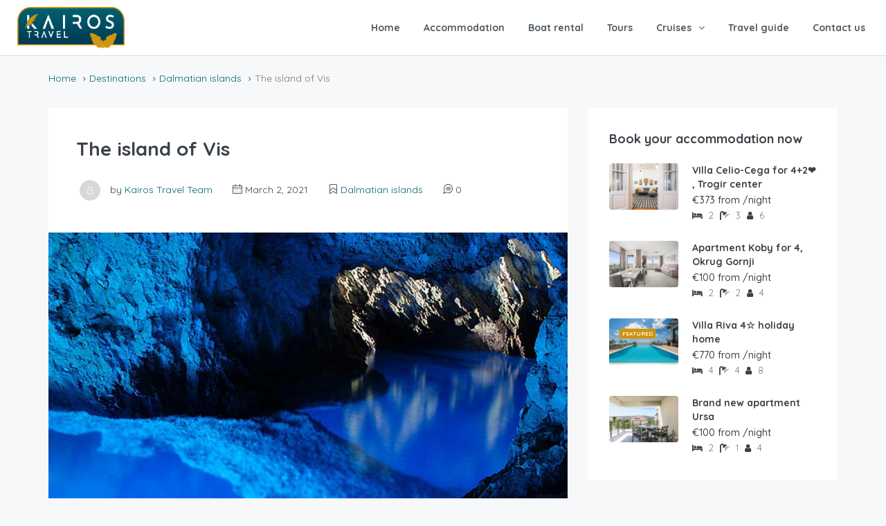

--- FILE ---
content_type: text/html; charset=UTF-8
request_url: https://kairos-trogir.com/vis-island/
body_size: 39626
content:
<!DOCTYPE html>
<html lang="en-US" xmlns:og="http://opengraphprotocol.org/schema/" xmlns:fb="http://www.facebook.com/2008/fbml">
<head>
	<meta charset="UTF-8">
    	<meta name="viewport" content="width=device-width, initial-scale=1.0, maximum-scale=1.0, user-scalable=0" />
	<link rel="profile" href="http://gmpg.org/xfn/11">
	<link rel="pingback" href="https://kairos-trogir.com/xmlrpc.php">

    	<title>The island of Vis &#8211; Kairos Travel Zagreb Trogir</title>
<meta name='robots' content='max-image-preview:large' />

<!-- Google Tag Manager for WordPress by gtm4wp.com -->
<script data-cfasync="false" data-pagespeed-no-defer>
	var gtm4wp_datalayer_name = "dataLayer";
	var dataLayer = dataLayer || [];
</script>
<!-- End Google Tag Manager for WordPress by gtm4wp.com --><link rel='dns-prefetch' href='//maps-api-ssl.google.com' />
<link rel='dns-prefetch' href='//js.stripe.com' />
<link rel='dns-prefetch' href='//fonts.googleapis.com' />
<link rel='preconnect' href='https://fonts.gstatic.com' crossorigin />
<link rel="alternate" type="application/rss+xml" title="Kairos Travel Zagreb Trogir &raquo; Feed" href="https://kairos-trogir.com/feed/" />
<link rel="alternate" type="application/rss+xml" title="Kairos Travel Zagreb Trogir &raquo; Comments Feed" href="https://kairos-trogir.com/comments/feed/" />
<link rel="alternate" type="application/rss+xml" title="Kairos Travel Zagreb Trogir &raquo; The island of Vis Comments Feed" href="https://kairos-trogir.com/vis-island/feed/" />
<link rel="alternate" title="oEmbed (JSON)" type="application/json+oembed" href="https://kairos-trogir.com/wp-json/oembed/1.0/embed?url=https%3A%2F%2Fkairos-trogir.com%2Fvis-island%2F" />
<link rel="alternate" title="oEmbed (XML)" type="text/xml+oembed" href="https://kairos-trogir.com/wp-json/oembed/1.0/embed?url=https%3A%2F%2Fkairos-trogir.com%2Fvis-island%2F&#038;format=xml" />
<meta property="og:title" content="The island of Vis"/><meta property="og:type" content="article"/><meta property="og:url" content="https://kairos-trogir.com/vis-island/"/><meta property="og:site_name" content="Kairos Travel Zagreb Trogir"/><meta property="og:image" content="https://kairos-trogir.com/wp-content/uploads/2021/03/VIS-300x169.jpg"/><style id='wp-img-auto-sizes-contain-inline-css' type='text/css'>
img:is([sizes=auto i],[sizes^="auto," i]){contain-intrinsic-size:3000px 1500px}
/*# sourceURL=wp-img-auto-sizes-contain-inline-css */
</style>
<link rel='stylesheet' id='editor_plus-plugin-frontend-style-css' href='https://kairos-trogir.com/wp-content/plugins/editorplus/dist/style-gutenberg-frontend-style.css' type='text/css' media='' />
<style id='editor_plus-plugin-frontend-style-inline-css' type='text/css'>

    @font-face {
      font-family: 'eplus-icon';
      src: url('https://kairos-trogir.com/wp-content/plugins/editorplus/extensions/icon-inserter/fonts/eplus-icon.eot?xs1351');
      src: url('https://kairos-trogir.com/wp-content/plugins/editorplus/extensions/icon-inserter/fonts/eplus-icon.eot?xs1351#iefix')
          format('embedded-opentype'),
        url('https://kairos-trogir.com/wp-content/plugins/editorplus/extensions/icon-inserter/fonts/eplus-icon.ttf?xs1351') format('truetype'),
        url('https://kairos-trogir.com/wp-content/plugins/editorplus/extensions/icon-inserter/fonts/eplus-icon.woff?xs1351') format('woff'),
        url('https://kairos-trogir.com/wp-content/plugins/editorplus/extensions/icon-inserter/fonts/eplus-icon.svg?xs1351#eplus-icon') format('svg');
      font-weight: normal;
      font-style: normal;
      font-display: block;
    }
/*# sourceURL=editor_plus-plugin-frontend-style-inline-css */
</style>
<link rel='stylesheet' id='pt-cv-public-style-css' href='https://kairos-trogir.com/wp-content/plugins/content-views-query-and-display-post-page/public/assets/css/cv.css' type='text/css' media='all' />
<link rel='stylesheet' id='wp-block-library-css' href='https://kairos-trogir.com/wp-includes/css/dist/block-library/style.min.css' type='text/css' media='all' />
<style id='wp-block-paragraph-inline-css' type='text/css'>
.is-small-text{font-size:.875em}.is-regular-text{font-size:1em}.is-large-text{font-size:2.25em}.is-larger-text{font-size:3em}.has-drop-cap:not(:focus):first-letter{float:left;font-size:8.4em;font-style:normal;font-weight:100;line-height:.68;margin:.05em .1em 0 0;text-transform:uppercase}body.rtl .has-drop-cap:not(:focus):first-letter{float:none;margin-left:.1em}p.has-drop-cap.has-background{overflow:hidden}:root :where(p.has-background){padding:1.25em 2.375em}:where(p.has-text-color:not(.has-link-color)) a{color:inherit}p.has-text-align-left[style*="writing-mode:vertical-lr"],p.has-text-align-right[style*="writing-mode:vertical-rl"]{rotate:180deg}
/*# sourceURL=https://kairos-trogir.com/wp-includes/blocks/paragraph/style.min.css */
</style>
<style id='global-styles-inline-css' type='text/css'>
:root{--wp--preset--aspect-ratio--square: 1;--wp--preset--aspect-ratio--4-3: 4/3;--wp--preset--aspect-ratio--3-4: 3/4;--wp--preset--aspect-ratio--3-2: 3/2;--wp--preset--aspect-ratio--2-3: 2/3;--wp--preset--aspect-ratio--16-9: 16/9;--wp--preset--aspect-ratio--9-16: 9/16;--wp--preset--color--black: #000000;--wp--preset--color--cyan-bluish-gray: #abb8c3;--wp--preset--color--white: #ffffff;--wp--preset--color--pale-pink: #f78da7;--wp--preset--color--vivid-red: #cf2e2e;--wp--preset--color--luminous-vivid-orange: #ff6900;--wp--preset--color--luminous-vivid-amber: #fcb900;--wp--preset--color--light-green-cyan: #7bdcb5;--wp--preset--color--vivid-green-cyan: #00d084;--wp--preset--color--pale-cyan-blue: #8ed1fc;--wp--preset--color--vivid-cyan-blue: #0693e3;--wp--preset--color--vivid-purple: #9b51e0;--wp--preset--gradient--vivid-cyan-blue-to-vivid-purple: linear-gradient(135deg,rgb(6,147,227) 0%,rgb(155,81,224) 100%);--wp--preset--gradient--light-green-cyan-to-vivid-green-cyan: linear-gradient(135deg,rgb(122,220,180) 0%,rgb(0,208,130) 100%);--wp--preset--gradient--luminous-vivid-amber-to-luminous-vivid-orange: linear-gradient(135deg,rgb(252,185,0) 0%,rgb(255,105,0) 100%);--wp--preset--gradient--luminous-vivid-orange-to-vivid-red: linear-gradient(135deg,rgb(255,105,0) 0%,rgb(207,46,46) 100%);--wp--preset--gradient--very-light-gray-to-cyan-bluish-gray: linear-gradient(135deg,rgb(238,238,238) 0%,rgb(169,184,195) 100%);--wp--preset--gradient--cool-to-warm-spectrum: linear-gradient(135deg,rgb(74,234,220) 0%,rgb(151,120,209) 20%,rgb(207,42,186) 40%,rgb(238,44,130) 60%,rgb(251,105,98) 80%,rgb(254,248,76) 100%);--wp--preset--gradient--blush-light-purple: linear-gradient(135deg,rgb(255,206,236) 0%,rgb(152,150,240) 100%);--wp--preset--gradient--blush-bordeaux: linear-gradient(135deg,rgb(254,205,165) 0%,rgb(254,45,45) 50%,rgb(107,0,62) 100%);--wp--preset--gradient--luminous-dusk: linear-gradient(135deg,rgb(255,203,112) 0%,rgb(199,81,192) 50%,rgb(65,88,208) 100%);--wp--preset--gradient--pale-ocean: linear-gradient(135deg,rgb(255,245,203) 0%,rgb(182,227,212) 50%,rgb(51,167,181) 100%);--wp--preset--gradient--electric-grass: linear-gradient(135deg,rgb(202,248,128) 0%,rgb(113,206,126) 100%);--wp--preset--gradient--midnight: linear-gradient(135deg,rgb(2,3,129) 0%,rgb(40,116,252) 100%);--wp--preset--font-size--small: 13px;--wp--preset--font-size--medium: 20px;--wp--preset--font-size--large: 36px;--wp--preset--font-size--x-large: 42px;--wp--preset--spacing--20: 0.44rem;--wp--preset--spacing--30: 0.67rem;--wp--preset--spacing--40: 1rem;--wp--preset--spacing--50: 1.5rem;--wp--preset--spacing--60: 2.25rem;--wp--preset--spacing--70: 3.38rem;--wp--preset--spacing--80: 5.06rem;--wp--preset--shadow--natural: 6px 6px 9px rgba(0, 0, 0, 0.2);--wp--preset--shadow--deep: 12px 12px 50px rgba(0, 0, 0, 0.4);--wp--preset--shadow--sharp: 6px 6px 0px rgba(0, 0, 0, 0.2);--wp--preset--shadow--outlined: 6px 6px 0px -3px rgb(255, 255, 255), 6px 6px rgb(0, 0, 0);--wp--preset--shadow--crisp: 6px 6px 0px rgb(0, 0, 0);}:where(.is-layout-flex){gap: 0.5em;}:where(.is-layout-grid){gap: 0.5em;}body .is-layout-flex{display: flex;}.is-layout-flex{flex-wrap: wrap;align-items: center;}.is-layout-flex > :is(*, div){margin: 0;}body .is-layout-grid{display: grid;}.is-layout-grid > :is(*, div){margin: 0;}:where(.wp-block-columns.is-layout-flex){gap: 2em;}:where(.wp-block-columns.is-layout-grid){gap: 2em;}:where(.wp-block-post-template.is-layout-flex){gap: 1.25em;}:where(.wp-block-post-template.is-layout-grid){gap: 1.25em;}.has-black-color{color: var(--wp--preset--color--black) !important;}.has-cyan-bluish-gray-color{color: var(--wp--preset--color--cyan-bluish-gray) !important;}.has-white-color{color: var(--wp--preset--color--white) !important;}.has-pale-pink-color{color: var(--wp--preset--color--pale-pink) !important;}.has-vivid-red-color{color: var(--wp--preset--color--vivid-red) !important;}.has-luminous-vivid-orange-color{color: var(--wp--preset--color--luminous-vivid-orange) !important;}.has-luminous-vivid-amber-color{color: var(--wp--preset--color--luminous-vivid-amber) !important;}.has-light-green-cyan-color{color: var(--wp--preset--color--light-green-cyan) !important;}.has-vivid-green-cyan-color{color: var(--wp--preset--color--vivid-green-cyan) !important;}.has-pale-cyan-blue-color{color: var(--wp--preset--color--pale-cyan-blue) !important;}.has-vivid-cyan-blue-color{color: var(--wp--preset--color--vivid-cyan-blue) !important;}.has-vivid-purple-color{color: var(--wp--preset--color--vivid-purple) !important;}.has-black-background-color{background-color: var(--wp--preset--color--black) !important;}.has-cyan-bluish-gray-background-color{background-color: var(--wp--preset--color--cyan-bluish-gray) !important;}.has-white-background-color{background-color: var(--wp--preset--color--white) !important;}.has-pale-pink-background-color{background-color: var(--wp--preset--color--pale-pink) !important;}.has-vivid-red-background-color{background-color: var(--wp--preset--color--vivid-red) !important;}.has-luminous-vivid-orange-background-color{background-color: var(--wp--preset--color--luminous-vivid-orange) !important;}.has-luminous-vivid-amber-background-color{background-color: var(--wp--preset--color--luminous-vivid-amber) !important;}.has-light-green-cyan-background-color{background-color: var(--wp--preset--color--light-green-cyan) !important;}.has-vivid-green-cyan-background-color{background-color: var(--wp--preset--color--vivid-green-cyan) !important;}.has-pale-cyan-blue-background-color{background-color: var(--wp--preset--color--pale-cyan-blue) !important;}.has-vivid-cyan-blue-background-color{background-color: var(--wp--preset--color--vivid-cyan-blue) !important;}.has-vivid-purple-background-color{background-color: var(--wp--preset--color--vivid-purple) !important;}.has-black-border-color{border-color: var(--wp--preset--color--black) !important;}.has-cyan-bluish-gray-border-color{border-color: var(--wp--preset--color--cyan-bluish-gray) !important;}.has-white-border-color{border-color: var(--wp--preset--color--white) !important;}.has-pale-pink-border-color{border-color: var(--wp--preset--color--pale-pink) !important;}.has-vivid-red-border-color{border-color: var(--wp--preset--color--vivid-red) !important;}.has-luminous-vivid-orange-border-color{border-color: var(--wp--preset--color--luminous-vivid-orange) !important;}.has-luminous-vivid-amber-border-color{border-color: var(--wp--preset--color--luminous-vivid-amber) !important;}.has-light-green-cyan-border-color{border-color: var(--wp--preset--color--light-green-cyan) !important;}.has-vivid-green-cyan-border-color{border-color: var(--wp--preset--color--vivid-green-cyan) !important;}.has-pale-cyan-blue-border-color{border-color: var(--wp--preset--color--pale-cyan-blue) !important;}.has-vivid-cyan-blue-border-color{border-color: var(--wp--preset--color--vivid-cyan-blue) !important;}.has-vivid-purple-border-color{border-color: var(--wp--preset--color--vivid-purple) !important;}.has-vivid-cyan-blue-to-vivid-purple-gradient-background{background: var(--wp--preset--gradient--vivid-cyan-blue-to-vivid-purple) !important;}.has-light-green-cyan-to-vivid-green-cyan-gradient-background{background: var(--wp--preset--gradient--light-green-cyan-to-vivid-green-cyan) !important;}.has-luminous-vivid-amber-to-luminous-vivid-orange-gradient-background{background: var(--wp--preset--gradient--luminous-vivid-amber-to-luminous-vivid-orange) !important;}.has-luminous-vivid-orange-to-vivid-red-gradient-background{background: var(--wp--preset--gradient--luminous-vivid-orange-to-vivid-red) !important;}.has-very-light-gray-to-cyan-bluish-gray-gradient-background{background: var(--wp--preset--gradient--very-light-gray-to-cyan-bluish-gray) !important;}.has-cool-to-warm-spectrum-gradient-background{background: var(--wp--preset--gradient--cool-to-warm-spectrum) !important;}.has-blush-light-purple-gradient-background{background: var(--wp--preset--gradient--blush-light-purple) !important;}.has-blush-bordeaux-gradient-background{background: var(--wp--preset--gradient--blush-bordeaux) !important;}.has-luminous-dusk-gradient-background{background: var(--wp--preset--gradient--luminous-dusk) !important;}.has-pale-ocean-gradient-background{background: var(--wp--preset--gradient--pale-ocean) !important;}.has-electric-grass-gradient-background{background: var(--wp--preset--gradient--electric-grass) !important;}.has-midnight-gradient-background{background: var(--wp--preset--gradient--midnight) !important;}.has-small-font-size{font-size: var(--wp--preset--font-size--small) !important;}.has-medium-font-size{font-size: var(--wp--preset--font-size--medium) !important;}.has-large-font-size{font-size: var(--wp--preset--font-size--large) !important;}.has-x-large-font-size{font-size: var(--wp--preset--font-size--x-large) !important;}
/*# sourceURL=global-styles-inline-css */
</style>

<style id='classic-theme-styles-inline-css' type='text/css'>
/*! This file is auto-generated */
.wp-block-button__link{color:#fff;background-color:#32373c;border-radius:9999px;box-shadow:none;text-decoration:none;padding:calc(.667em + 2px) calc(1.333em + 2px);font-size:1.125em}.wp-block-file__button{background:#32373c;color:#fff;text-decoration:none}
/*# sourceURL=/wp-includes/css/classic-themes.min.css */
</style>
<link rel='stylesheet' id='contact-form-7-css' href='https://kairos-trogir.com/wp-content/plugins/contact-form-7/includes/css/styles.css' type='text/css' media='all' />
<link rel='stylesheet' id='grw-public-main-css-css' href='https://kairos-trogir.com/wp-content/plugins/widget-google-reviews/assets/css/public-main.css' type='text/css' media='all' />
<link rel='stylesheet' id='bootstrap-css' href='https://kairos-trogir.com/wp-content/themes/homey/css/bootstrap.min.css' type='text/css' media='all' />
<link rel='stylesheet' id='bootstrap-select-css' href='https://kairos-trogir.com/wp-content/themes/homey/css/bootstrap-select.min.css' type='text/css' media='all' />
<link rel='stylesheet' id='font-awesome-css' href='https://kairos-trogir.com/wp-content/plugins/elementor/assets/lib/font-awesome/css/font-awesome.min.css' type='text/css' media='all' />
<link rel='stylesheet' id='homey-icons-css' href='https://kairos-trogir.com/wp-content/themes/homey/css/icons.css' type='text/css' media='all' />
<link rel='stylesheet' id='fancybox-css' href='https://kairos-trogir.com/wp-content/themes/homey/css/fancybox-3.min.css' type='text/css' media='all' />
<link rel='stylesheet' id='slick-css' href='https://kairos-trogir.com/wp-content/themes/homey/css/slick.css' type='text/css' media='all' />
<link rel='stylesheet' id='slick-theme-css' href='https://kairos-trogir.com/wp-content/themes/homey/css/slick-theme.css' type='text/css' media='all' />
<link rel='stylesheet' id='jquery-ui-css' href='https://kairos-trogir.com/wp-content/themes/homey/css/jquery-ui.css' type='text/css' media='all' />
<link rel='stylesheet' id='radio-checkbox-css' href='https://kairos-trogir.com/wp-content/themes/homey/css/radio-checkbox.css' type='text/css' media='all' />
<link rel='stylesheet' id='homey-main-css' href='https://kairos-trogir.com/wp-content/themes/homey/css/main.min.css' type='text/css' media='all' />
<link rel='stylesheet' id='homey-styling-options-css' href='https://kairos-trogir.com/wp-content/themes/homey/css/styling-options.min.css' type='text/css' media='all' />
<link rel='stylesheet' id='homey-style-css' href='https://kairos-trogir.com/wp-content/themes/homey/style.css' type='text/css' media='all' />
<style id='homey-style-inline-css' type='text/css'>

  body, address, li, dt, dd, .pac-container, .control  {
    font-size: 14px;
    line-height: 24px;
    font-weight: 400;
    text-transform: none;
    letter-spacing: 0;
    font-family: Quicksand, sans-serif;
  }
  .woocommerce ul.products li.product .button {
    font-family: Quicksand, sans-serif;
    font-size: 14px; 
  }
  
    h1, h2, h3, h4, h5, h6, .banner-title {
      font-family: Quicksand, sans-serif;
      font-weight: 700;
      text-transform: inherit;
      text-align: inherit;
    }
    
    .navi > .main-menu > li > a,
    .account-loggedin,
    .login-register a {
      font-size: 14px;
      line-height: 80px;
      font-weight: 700;
      text-transform: none;
      font-family: Quicksand, sans-serif;
    }
    .menu-dropdown,
    .sub-menu li a,
    .navi .homey-megamenu-wrap > .sub-menu, 
    .listing-navi .homey-megamenu-wrap > .sub-menu,
    .account-dropdown ul > li a {
      font-size: 14px;
      line-height: 1;
      font-weight: 700;
      text-transform: none;
      font-family: Quicksand, sans-serif;
    }

    
    a,
    .primary-color,
    .btn-primary-outlined,
    .btn-link,
    .super-host-flag,
    .is-style-outline .wp-block-button__link,
    .woocommerce nav.woocommerce-pagination ul li a, 
    .woocommerce nav.woocommerce-pagination ul li span,
    .woocommerce-MyAccount-navigation ul li a:hover  {
      color: #00636f;
    }
    .pagination > .active > a, 
    .pagination > .active > a:focus, 
    .pagination > .active > a:hover, 
    .pagination > .active > span, 
    .pagination > .active > span:focus, 
    .pagination > .active > span:hover,
    .btn-primary-outlined,
    .searchform button,
    .is-style-outline .wp-block-button__link,
    .wp-block-file .wp-block-file__button,
    .wp-block-search__button {
      border-color: #00636f;
    }
    
    .pagination > .active > a, 
    .pagination > .active > a:focus, 
    .pagination > .active > a:hover, 
    .pagination > .active > span, 
    .pagination > .active > span:focus, 
    .pagination > .active > span:hover,
    .media-signal .signal-icon,
    .single-blog-article .meta-tags a,
    .title .circle-icon,
    .label-primary,
    .searchform button,
    .next-prev-block .prev-box, 
    .next-prev-block .next-box,
    .dropdown-menu>.selected>a, 
    .dropdown-menu>.selected>a:focus, 
    .dropdown-menu>.selected>a:hover,
    .dropdown-menu>.active>a, 
    .dropdown-menu>.active>a:focus, 
    .dropdown-menu>.active>a:hover,
    .tagcloud a,
    .title-section .avatar .super-host-icon,
    .wp-block-button__link,
    .wp-block-file .wp-block-file__button,
    .wp-block-search__button {
      background-color: #00636f;
    }

    .slick-prev,
    .slick-next {
      color: #00636f;
      border: 1px solid #00636f;
      background-color: transparent;
    }
    .slick-prev:before,
    .slick-next:before {
      color: #00636f;
    }
    .slick-prev:hover:before,
    .slick-next:hover:before,
    .top-gallery-section .slick-prev:before,
    .top-gallery-section .slick-next:before {
      color: #fff;
    }

    .header-slider .slick-prev,
    .header-slider .slick-next,
    .top-gallery-section .slick-prev,
    .top-gallery-section .slick-next {
      border: 1px solid #00636f;
      background-color: #00636f;
    }
    .nav-tabs > li.active > a {
      box-shadow: 0px -2px 0px 0px inset #00636f;
    }
    .woocommerce nav.woocommerce-pagination ul li a:focus, 
    .woocommerce nav.woocommerce-pagination ul li a:hover, 
    .woocommerce nav.woocommerce-pagination ul li span.current {
      border: 1px solid #00636f;
      background-color: #00636f;
      color: #fff;
    }
    
    a:hover,
    a:focus,
    a:active,
    .btn-primary-outlined:focus,
    .crncy-lang-block > li:hover a,
    .crncy-lang-block .dropdown-menu li:hover {
      color: #3d6970;
    }

    .pagination > li > a:hover,
    .pagination > li > span:hover,
    .table-hover > tbody > tr:hover,
    .search-auto-complete li:hover,
    .btn-primary-outlined:hover,
    .btn-primary-outlined:active,
    .item-tools .dropdown-menu > li > a:hover,
    .tagcloud a:hover,
    .pagination-main a:hover,
    .page-links a:hover,
    .wp-block-button__link:hover,
    .wp-block-file .wp-block-file__button:hover,
    .wp-block-search__button:hover {
      background-color: #3d6970;
    }
    .pagination > li > a:hover,
    .pagination > li > span:hover,
    .pagination-main a:hover,
    .page-links a:hover,
    .wp-block-file .wp-block-file__button:hover,
    .wp-block-search__button:hover {
      border: 1px solid #3d6970;
    }
    .is-style-outline .wp-block-button__link:hover  {
      border: 2px solid #3d6970;
      color: #fff;
    }

    .slick-prev:focus, .slick-prev:active,
    .slick-next:focus,
    .slick-next:active {
      color: #3d6970;
      border: 1px solid #3d6970;
      background-color: transparent;
    }
    .slick-prev:hover,
    .slick-next:hover {
      background-color: #3d6970;
      border: 1px solid #3d6970;
      color: #fff;
    }

    .header-slider .slick-prev:focus,
    .header-slider .slick-next:active {
      border: 1px solid #3d6970;
      background-color: #3d6970;
    }
    .header-slider .slick-prev:hover,
    .header-slider .slick-next:hover {
      background-color: rgba(241, 94, 117, 0.65);
      border: 1px solid #3d6970;
    }
    
    .secondary-color,
    .btn-secondary-outlined,
    .taber-nav li.active a,
    .saved-search-block .saved-search-icon,
    .block-title .help,
    .custom-actions .btn-action,
    .daterangepicker .input-mini.active + i,
    .daterangepicker td.in-range,
    .payment-list-detail-btn {
      color: #cf930e;
    }

    .daterangepicker td.active,
    .daterangepicker td.active.end-date,
    .homy-progress-bar .progress-bar-inner,
    .fc-event,
    .property-calendar .current-day,
    .label-secondary,
    .wallet-label {
      background-color: #cf930e;
    }

    .availability-section .search-calendar .days li.day-available.current-day {
      background-color: #cf930e !important;    
    }

    .daterangepicker .input-mini.active,
    .daterangepicker td.in-range,
    .msg-unread {
      background-color: rgba(84, 196, 217, 0.2);
    }

    .msgs-reply-list .msg-me {
      background-color: rgba(84, 196, 217, 0.1) !important;
    }

    .control input:checked ~ .control-text {
      color: #cf930e;
    }
    .control input:checked ~ .control__indicator {
      background-color: #cea54c;
      border-color: #cf930e;
    }

    .open > .btn-default.dropdown-toggle,
    .custom-actions .btn-action,
    .daterangepicker .input-mini.active,
    .msg-unread {
      border-color: #cf930e;
    }

    .bootstrap-select .btn:focus,
    .bootstrap-select .btn:active {
      border-color: #cf930e !important;
    }
    .main-search-calendar-wrap .days li.selected, 
    .main-search-calendar-wrap .days li:hover:not(.day-disabled),
    .single-listing-booking-calendar-js .days li.selected,
    .single-listing-booking-calendar-js .days li:hover:not(.day-disabled) {
      background-color: #cf930e !important;
      color: #fff
    }
    .main-search-calendar-wrap .days li.in-between,
    .single-listing-booking-calendar-js .days li.in-between {
      background-color: rgba(84, 196, 217, 0.2)!important;
    }
    .single-listing-booking-calendar-js .days li.homey-not-available-for-booking:hover {
      background-color: transparent !important;
      color: #949ca5;
    }
    li.current-month.reservation_start.homey-not-available-for-booking:hover {
      background-color: #cf930e !important;
      color: #fff
    }
    .woocommerce span.onsale,
    .woocommerce ul.products li.product .button,
    .woocommerce #respond input#submit.alt, 
    .woocommerce a.button.alt, 
    .woocommerce button.button.alt, 
    .woocommerce input.button.alt,
    .woocommerce #review_form #respond .form-submit input,
    .woocommerce #respond input#submit, 
    .woocommerce a.button, 
    .woocommerce button.button, 
    .woocommerce input.button {
      color: #fff;
      background-color: #cf930e;
      border-color: #cf930e; 
    }
    .woocommerce ul.products li.product .button:focus,
    .woocommerce ul.products li.product .button:active,
    .woocommerce #respond input#submit.alt:focus, 
    .woocommerce a.button.alt:focus, 
    .woocommerce button.button.alt:focus, 
    .woocommerce input.button.alt:focus,
    .woocommerce #respond input#submit.alt:active, 
    .woocommerce a.button.alt:active, 
    .woocommerce button.button.alt:active, 
    .woocommerce input.button.alt:active,
    .woocommerce #review_form #respond .form-submit input:focus,
    .woocommerce #review_form #respond .form-submit input:active,
    .woocommerce #respond input#submit:active, 
    .woocommerce a.button:active, 
    .woocommerce button.button:active, 
    .woocommerce input.button:active,
    .woocommerce #respond input#submit:focus, 
    .woocommerce a.button:focus, 
    .woocommerce button.button:focus, 
    .woocommerce input.button:focus {
      color: #fff;
      background-color: #cf930e;
      border-color: #cf930e; 
    }
    .woocommerce ul.products li.product .button:hover,
    .woocommerce #respond input#submit.alt:hover, 
    .woocommerce a.button.alt:hover, 
    .woocommerce button.button.alt:hover, 
    .woocommerce input.button.alt:hover,
    .woocommerce #review_form #respond .form-submit input:hover,
    .woocommerce #respond input#submit:hover, 
    .woocommerce a.button:hover, 
    .woocommerce button.button:hover, 
    .woocommerce input.button:hover {
      color: #fff;
      background-color: #cea54c;
      border-color: #cea54c; 
    }
    
    .taber-nav li:hover a,
    .payment-list-detail-btn:hover,
    .payment-list-detail-btn:focus {
      color: #cea54c;
    }

    .header-comp-search .form-control:focus {
      background-color: rgba(84, 196, 217, 0.2);
    }

    .bootstrap-select.btn-group .dropdown-menu a:hover,
    .daterangepicker td.active:hover,
    .daterangepicker td.available:hover,
    .daterangepicker th.available:hover,
    .custom-actions .btn-action:hover,
    .calendar-table .prev:hover,
    .calendar-table .next:hover,
    .btn-secondary-outlined:hover,
    .btn-secondary-outlined:active,
    .btn-preview-listing:hover,
    .btn-preview-listing:active,
    .btn-preview-listing:focus,
    .btn-action:hover,
    .btn-action:active,
    .btn-action:focus {
      background-color: #cea54c;
    }

    .woocommerce #respond input#submit.alt:hover, 
    .woocommerce a.button.alt:hover, 
    .woocommerce button.button.alt:hover, 
    .woocommerce input.button.alt:hover,
    .woocommerce #respond input#submit:hover, 
    .woocommerce a.button:hover, 
    .woocommerce button.button:hover, 
    .woocommerce input.button:hover {
      background-color: #cea54c;
    }

    .form-control:focus,
    .open > .btn-default.dropdown-toggle:hover,
    .open > .btn-default.dropdown-toggle:focus,
    .open > .btn-default.dropdown-toggle:active,
    .header-comp-search .form-control:focus,
    .btn-secondary-outlined:hover,
    .btn-secondary-outlined:active,
    .btn-secondary-outlined:focus,
    .btn-preview-listing:hover,
    .btn-preview-listing:active,
    .btn-preview-listing:focus {
      border-color: #cea54c;
    }

    .bootstrap-select .btn:focus,
    .bootstrap-select .btn:active {
      border-color: #cea54c !important;
    }
    
    body {
      background-color: #f7f8f9;
    }
    
    body,
    .fc button,
    .pagination > li > a,
    .pagination > li > span,
    .item-title-head .title a,
    .sidebar .widget .review-block .title a,
    .sidebar .widget .comment-block .title a,
    .adults-calculator .quantity-calculator input[disbaled],
    .children-calculator .quantity-calculator input[disbaled],
    .nav-tabs > li > a,
    .nav-tabs > li > a:hover,
    .nav-tabs > li > a:focus,
    .nav-tabs > li.active > a,
    .nav-tabs > li.active > a:hover,
    .nav-tabs > li.active > a:focus,
    .modal-login-form .forgot-password-text a,
    .modal-login-form .checkbox a,
    .bootstrap-select.btn-group .dropdown-menu a,
    .header-nav .social-icons a,
    .header-nav .crncy-lang-block > li span,
    .header-comp-logo h1,
    .item-list-view .item-user-image,
    .item-title-head .title a,
    .control,
    .blog-wrap h2 a,
    .banner-caption-side-search .banner-title, 
    .banner-caption-side-search .banner-subtitle,
    .widget_categories select,
    .widget_archive  select,
    .woocommerce ul.products li.product .price,
    .woocommerce div.product p.price, 
    .woocommerce div.product span.price,
    .woocommerce #reviews #comments ol.commentlist li .meta,
    .woocommerce-MyAccount-navigation ul li a {
      color: #3b4249;
    }

    .item-title-head .title a:hover,
    .sidebar .widget .review-block .title a:hover,
    .sidebar .widget .comment-block .title a:hover {
      color: rgba(79, 89, 98, 0.5);
    }
    
.homey-osm-cluster {
  background-image: url(https://kairos-trogir.com/wp-content/uploads/2018/11/cluster-3.png);
  text-align: center;
  color: #fff;
  width: 47px;
  height: 47px;
  line-height: 47px;
}

    .transparent-header .navi > .main-menu > li > a,
    .transparent-header .account-loggedin,
    .transparent-header .header-mobile .login-register a,
    .transparent-header .header-mobile .btn-mobile-nav {
      color: #ffffff;
    }
    .transparent-header .navi > .main-menu > li > a:hover, .transparent-header .navi > .main-menu > li > a:active,
    .transparent-header .account-loggedin:hover,
    .transparent-header .account-loggedin:active,
    .transparent-header .login-register a:hover,
    .transparent-header .login-register a:active {
      color: #ffffff;
    }
    .transparent-header .navi > .main-menu > li > a:before {
      background-color: #ffffff;
    }
    .transparent-header .navi > .main-menu > li > a:before,
    .transparent-header .listing-navi > .main-menu > li > a:before {
      background-color: #ffffff;
    }
    .transparent-header .navi > .main-menu > li.active > a,
    .transparent-header .listing-navi > .main-menu > li.active > a {
      color: #ffffff;
    }
    .transparent-header .account-loggedin:before {
      background-color: #ffffff;
    }
    .transparent-header .navi .homey-megamenu-wrap,
    .transparent-header .listing-navi .homey-megamenu-wrap {
      background-color: #ffffff;
    }
    
    .header-nav {
      background-color: #ffffff;
      border-bottom: 1px solid #d8dce1;
    }

    .navi > .main-menu > li > a {
      background-color: #ffffff;
    }
    .navi > .main-menu > li > a,
    .header-mobile .btn-mobile-nav {
      color: #4f5962;
    }
    .navi > .main-menu > li > a:hover, .navi > .main-menu > li > a:active {
      background-color: #ffffff;
    }
    .navi > .main-menu > li > a:hover, .navi > .main-menu > li > a:active,
    .navi .homey-megamenu-wrap > .sub-menu a:hover,
    .navi .homey-megamenu-wrap > .sub-menu a:active {
      color: #00636f;
    }

    .navi > .main-menu > li > a:before,
    .listing-navi > .main-menu > li > a:before {
      background-color: #00636f;
    }
    .navi > .main-menu > li.active > a,
    .listing-navi > .main-menu > li.active > a {
      color: #00636f;
    }
    .navi .homey-megamenu-wrap,
    .listing-navi .homey-megamenu-wrap {
      background-color: #fff;
    }
    .banner-inner:before,
    .video-background:before {
      opacity: 0.5;
    }
    .page-template-template-splash .banner-inner:before,
    .page-template-template-splash .video-background:before {
      opacity: 0.35;
    }
    .top-banner-wrap {
     height: 600px
   }
   @media (max-width: 767px) {
    .top-banner-wrap {
     height: 300px
   }
 }

 .header-type-2 .top-inner-header,
 .header-type-3 .top-inner-header {
  background-color: #ffffff;
  border-bottom: 1px solid #d8dce1;
}

.header-type-2 .bottom-inner-header {
  background-color: #ffffff;
  border-bottom: 1px solid #d8dce1;
}

.header-type-3 .bottom-inner-header {
  background-color: #ffffff;
  border-bottom: 1px solid #d8dce1;
}
.login-register a,
.account-loggedin,
.account-login .login-register .fa {
  color: #4f5962;
  background-color: transparent;
}
.login-register a:hover, 
.login-register a:active,
.account-loggedin:hover,
.account-loggedin:active {
  color: #00636f;
  background-color: transparent;
}
.account-loggedin:before {
  background-color: #00636f;
}
.account-loggedin.active .account-dropdown {
  background-color: #ffffff
}
.account-dropdown ul > li a {
  color: #4f5962;
}
.account-dropdown ul > li a:hover {
  background-color: rgba(0,0,0,.15);
  color: #4f5962;
}
span.side-nav-trigger {
  color: #4f5962;
}
.transparent-header span.side-nav-trigger {
  color: #ffffff;
}
.top-inner-header .social-icons a {
  color: #4f5962;
}

    .navi .homey-megamenu-wrap > .sub-menu a,
    .listing-navi .homey-megamenu-wrap > .sub-menu a {
      color: #4f5962;
      background-color: #ffffff;
    }
    .navi .homey-megamenu-wrap > .sub-menu a:hover,
    .listing-navi .homey-megamenu-wrap > .sub-menu a:hover {
      color: #00636f;
      background-color: #ffffff;
    }
    .header-nav .menu-dropdown a,
    .header-nav .sub-menu a {
      color: #4f5962;
      background-color: #ffffff;
      border-bottom: 1px solid #f7f7f7;
    }
    .header-nav .menu-dropdown a:hover,
    .header-nav .sub-menu a:hover {
      color: #00636f;
      background-color: #ffffff;
    }
    .header-nav .menu-dropdown li.active > a,
    .header-nav .sub-menu li.active > a {
      color: #00636f;
    }
    
    .btn-add-new-listing {
      color: #ffffff;
      background-color: #00636f;
      border-color: #00636f;
      font-size: 14px;
    }
    .btn-add-new-listing:focus {
      color: #ffffff;
      background-color: #3d6970;
      border-color: #3d6970;
    }
    .btn-add-new-listing:hover {
      color: #ffffff;
      background-color: #3d6970;
      border-color: #3d6970;
    }
    .btn-add-new-listing:active {
      color: #ffffff;
      background-color: #3d6970;
      border-color: #3d6970;
    } 
    
    .btn-primary,
    .post-password-form input[type='submit'],
    .wpcf7-submit,
    .gform_wrapper .button, .gform_button {
      color: #ffffff;
      background-color: #00636f;
      border-color: #00636f;
    }
    .btn-primary:focus,
    .btn-primary:active:focus,
    .post-password-form input[type='submit']:focus,
    .post-password-form input[type='submit']:active:focus,
    .wpcf7-submit:focus,
    .wpcf7-submit:active:focus,
    .gform_wrapper .button, .gform_button:focus,
    .gform_wrapper .button, .gform_button:active:focus {
      color: #ffffff;
      background-color: #00636f;
      border-color: #00636f;
    }
    .btn-primary:hover,
    .post-password-form input[type='submit']:hover,
    .wpcf7-submit:hover,
    .gform_wrapper .button, .gform_button:hover {
      color: #ffffff;
      background-color: #3d6970;
      border-color: #3d6970;
    }
    .btn-primary:active,
    .post-password-form input[type='submit']:active,
    .wpcf7-submit:active,
    .gform_wrapper .button, .gform_button:active {
      color: #ffffff;
      background-color: #3d6970;
      border-color: #3d6970;
    }

    .btn-secondary {
      color: #ffffff;
      background-color: #cf930e;
      border-color: #cf930e;
    }
    .btn-secondary:focus,
    .btn-secondary:active:focus {
      color: #ffffff;
      background-color: #cf930e;
      border-color: #cf930e;
    }
    .btn-secondary:hover {
      color: #ffffff;
      background-color: #cea54c;
      border-color: #cea54c;
    }
    .btn-secondary:active {
      color: #ffffff;
      background-color: #cea54c;
      border-color: #cea54c;
    }
    .btn-secondary-outlined,
    .btn-secondary-outlined:focus {
      color: #cf930e;
      border-color: #cf930e;
      background-color: transparent;
    } 
    .btn-secondary-outlined:hover {
      color: #ffffff;
      background-color: #cea54c;
      border-color: #cea54c;
    }
    .btn-secondary-outlined:hover:active {
      color: #ffffff;
      background-color: #cea54c;
      border-color: #cea54c;
    }
    
    .main-search {
      background-color: #ffffff;
    }
    
    .header-top-bar {
      background-color: #4f5962;
    }

    .social-icons a,
    .top-bar-inner,
    .top-bar-inner li {
      color: #ffffff;
    }

    .top-contact-address li {
      color: #ffffff;
    }
    .top-contact-address a {
      color: #ffffff;
    }
    .top-contact-address a:hover {
      color: rgba(255,255,255,0.8);
    }
    
    .header-comp-logo img {
      width: 128px;
      height: 46px;
    }
    .mobile-logo img {
      width: 128px;
      height: 46px;
    }
    
    .footer-top-wrap {
      background-color: #ffffff;
      color: #000000;
    }

    .footer-bottom-wrap,
    .footer-small {
      background-color: #ffffff;
      color: #000000;
    }

    .footer .social-icons a,
    .footer a,
    .footer .title a,
    .widget-latest-posts .post-author, 
    .widget-latest-posts .post-author a {
      color: #000000;
    }

    .footer .social-icons a:hover,
    .footer a:hover,
    .footer .title a:hover {
      color: #cf930e;
    }

    .footer-copyright {
      color: #000000;
    }
    
    .label-featured {
      background-color: #cf930e;
      color: #ffffff;
    }
    /* help classes
/* ----------------------------------------------------------- */
.big-text {
    font-size: 22px;
    line-height: 34px;
}
.medium-text {
    font-size: 18px;
    line-height: 30px;
}
.small-shadow .vc_single_image-img {
    box-shadow: 0 4px 10px 0px rgba(0,0,0,.1)!important;
}


.register_module_wrap {
    background-color: #fff;
    padding: 40px 40px 35px;
    border-radius: 6px;
}	

.header-comp-logo img {
    width: 155px;
    height: 60px;
}
.item-media-price {
    font-size: 28px;
    color: #fff;
    line-height: inherit;
    font-weight: 500
}
/*# sourceURL=homey-style-inline-css */
</style>
<style id='kadence-blocks-global-variables-inline-css' type='text/css'>
:root {--global-kb-font-size-sm:clamp(0.8rem, 0.73rem + 0.217vw, 0.9rem);--global-kb-font-size-md:clamp(1.1rem, 0.995rem + 0.326vw, 1.25rem);--global-kb-font-size-lg:clamp(1.75rem, 1.576rem + 0.543vw, 2rem);--global-kb-font-size-xl:clamp(2.25rem, 1.728rem + 1.63vw, 3rem);--global-kb-font-size-xxl:clamp(2.5rem, 1.456rem + 3.26vw, 4rem);--global-kb-font-size-xxxl:clamp(2.75rem, 0.489rem + 7.065vw, 6rem);}:root {--global-palette1: #3182CE;--global-palette2: #2B6CB0;--global-palette3: #1A202C;--global-palette4: #2D3748;--global-palette5: #4A5568;--global-palette6: #718096;--global-palette7: #EDF2F7;--global-palette8: #F7FAFC;--global-palette9: #ffffff;}
/*# sourceURL=kadence-blocks-global-variables-inline-css */
</style>
<link rel="preload" as="style" href="https://fonts.googleapis.com/css?family=Quicksand:300,400,500,600,700&#038;display=swap" /><link rel="stylesheet" href="https://fonts.googleapis.com/css?family=Quicksand:300,400,500,600,700&#038;display=swap" media="print" onload="this.media='all'"><noscript><link rel="stylesheet" href="https://fonts.googleapis.com/css?family=Quicksand:300,400,500,600,700&#038;display=swap" /></noscript><script type="text/javascript" src="https://kairos-trogir.com/wp-includes/js/jquery/jquery.min.js" id="jquery-core-js"></script>
<script type="text/javascript" src="https://kairos-trogir.com/wp-includes/js/jquery/jquery-migrate.min.js" id="jquery-migrate-js"></script>
<script type="text/javascript" defer="defer" src="https://kairos-trogir.com/wp-content/plugins/widget-google-reviews/assets/js/public-main.js" id="grw-public-main-js-js"></script>
<script type="text/javascript" src="https://maps-api-ssl.google.com/maps/api/js?libraries=places&amp;language=en_US&amp;key=AIzaSyDB4bU5B43pw2Tg_EOyThbxsOp4q9Muz70" id="google-map-js"></script>
<script type="text/javascript" src="https://kairos-trogir.com/wp-content/themes/homey/js/infobox_packed.js" id="infobox-packed-js"></script>
<script></script><link rel="https://api.w.org/" href="https://kairos-trogir.com/wp-json/" /><link rel="alternate" title="JSON" type="application/json" href="https://kairos-trogir.com/wp-json/wp/v2/posts/3067" /><link rel="EditURI" type="application/rsd+xml" title="RSD" href="https://kairos-trogir.com/xmlrpc.php?rsd" />
<link rel="canonical" href="https://kairos-trogir.com/vis-island/" />
<link rel='shortlink' href='https://kairos-trogir.com/?p=3067' />
<meta name="generator" content="Redux 4.5.7" /><script class="ti-site-data" type="application/ld+json">{"@context":"http://schema.org","data":{"r":"1:0!7:0!30:0"}}</script><script class="ti-site-data" type="application/ld+json">{"@context":"http://schema.org","data":{"r":"1:0!7:0!30:0"}}</script>
<!-- Google Tag Manager for WordPress by gtm4wp.com -->
<!-- GTM Container placement set to automatic -->
<script data-cfasync="false" data-pagespeed-no-defer>
	var dataLayer_content = {"pagePostType":"post","pagePostType2":"single-post","pageCategory":["dalmatian-islands"],"pagePostAuthor":"Kairos Travel Team"};
	dataLayer.push( dataLayer_content );
</script>
<script data-cfasync="false" data-pagespeed-no-defer>
(function(w,d,s,l,i){w[l]=w[l]||[];w[l].push({'gtm.start':
new Date().getTime(),event:'gtm.js'});var f=d.getElementsByTagName(s)[0],
j=d.createElement(s),dl=l!='dataLayer'?'&l='+l:'';j.async=true;j.src=
'//www.googletagmanager.com/gtm.js?id='+i+dl;f.parentNode.insertBefore(j,f);
})(window,document,'script','dataLayer','GTM-NPWHPX9');
</script>
<!-- End Google Tag Manager for WordPress by gtm4wp.com --><!-- Favicon --><link rel="shortcut icon" href="https://kairos-trogir.com/wp-content/uploads/2021/09/Asset-3@4x-1.png"><!-- Apple iPhone Icon --><link rel="apple-touch-icon-precomposed" href="https://kairos-trogir.com/wp-content/uploads/2021/09/Asset-5@4x-1.png"><!-- Apple iPhone Retina Icon --><link rel="apple-touch-icon-precomposed" sizes="114x114" href="https://kairos-trogir.com/wp-content/uploads/2021/09/Asset-3@4x-1.png"><!-- Apple iPhone Icon --><link rel="apple-touch-icon-precomposed" sizes="72x72" href="https://kairos-trogir.com/wp-content/uploads/2021/09/Asset-5@4x-1.png"><meta name="generator" content="Elementor 3.31.3; features: e_font_icon_svg, additional_custom_breakpoints, e_element_cache; settings: css_print_method-external, google_font-enabled, font_display-swap">
			<style>
				.e-con.e-parent:nth-of-type(n+4):not(.e-lazyloaded):not(.e-no-lazyload),
				.e-con.e-parent:nth-of-type(n+4):not(.e-lazyloaded):not(.e-no-lazyload) * {
					background-image: none !important;
				}
				@media screen and (max-height: 1024px) {
					.e-con.e-parent:nth-of-type(n+3):not(.e-lazyloaded):not(.e-no-lazyload),
					.e-con.e-parent:nth-of-type(n+3):not(.e-lazyloaded):not(.e-no-lazyload) * {
						background-image: none !important;
					}
				}
				@media screen and (max-height: 640px) {
					.e-con.e-parent:nth-of-type(n+2):not(.e-lazyloaded):not(.e-no-lazyload),
					.e-con.e-parent:nth-of-type(n+2):not(.e-lazyloaded):not(.e-no-lazyload) * {
						background-image: none !important;
					}
				}
			</style>
			<meta name="generator" content="Powered by WPBakery Page Builder - drag and drop page builder for WordPress."/>
<meta name="generator" content="Powered by Slider Revolution 6.7.25 - responsive, Mobile-Friendly Slider Plugin for WordPress with comfortable drag and drop interface." />
<script>function setREVStartSize(e){
			//window.requestAnimationFrame(function() {
				window.RSIW = window.RSIW===undefined ? window.innerWidth : window.RSIW;
				window.RSIH = window.RSIH===undefined ? window.innerHeight : window.RSIH;
				try {
					var pw = document.getElementById(e.c).parentNode.offsetWidth,
						newh;
					pw = pw===0 || isNaN(pw) || (e.l=="fullwidth" || e.layout=="fullwidth") ? window.RSIW : pw;
					e.tabw = e.tabw===undefined ? 0 : parseInt(e.tabw);
					e.thumbw = e.thumbw===undefined ? 0 : parseInt(e.thumbw);
					e.tabh = e.tabh===undefined ? 0 : parseInt(e.tabh);
					e.thumbh = e.thumbh===undefined ? 0 : parseInt(e.thumbh);
					e.tabhide = e.tabhide===undefined ? 0 : parseInt(e.tabhide);
					e.thumbhide = e.thumbhide===undefined ? 0 : parseInt(e.thumbhide);
					e.mh = e.mh===undefined || e.mh=="" || e.mh==="auto" ? 0 : parseInt(e.mh,0);
					if(e.layout==="fullscreen" || e.l==="fullscreen")
						newh = Math.max(e.mh,window.RSIH);
					else{
						e.gw = Array.isArray(e.gw) ? e.gw : [e.gw];
						for (var i in e.rl) if (e.gw[i]===undefined || e.gw[i]===0) e.gw[i] = e.gw[i-1];
						e.gh = e.el===undefined || e.el==="" || (Array.isArray(e.el) && e.el.length==0)? e.gh : e.el;
						e.gh = Array.isArray(e.gh) ? e.gh : [e.gh];
						for (var i in e.rl) if (e.gh[i]===undefined || e.gh[i]===0) e.gh[i] = e.gh[i-1];
											
						var nl = new Array(e.rl.length),
							ix = 0,
							sl;
						e.tabw = e.tabhide>=pw ? 0 : e.tabw;
						e.thumbw = e.thumbhide>=pw ? 0 : e.thumbw;
						e.tabh = e.tabhide>=pw ? 0 : e.tabh;
						e.thumbh = e.thumbhide>=pw ? 0 : e.thumbh;
						for (var i in e.rl) nl[i] = e.rl[i]<window.RSIW ? 0 : e.rl[i];
						sl = nl[0];
						for (var i in nl) if (sl>nl[i] && nl[i]>0) { sl = nl[i]; ix=i;}
						var m = pw>(e.gw[ix]+e.tabw+e.thumbw) ? 1 : (pw-(e.tabw+e.thumbw)) / (e.gw[ix]);
						newh =  (e.gh[ix] * m) + (e.tabh + e.thumbh);
					}
					var el = document.getElementById(e.c);
					if (el!==null && el) el.style.height = newh+"px";
					el = document.getElementById(e.c+"_wrapper");
					if (el!==null && el) {
						el.style.height = newh+"px";
						el.style.display = "block";
					}
				} catch(e){
					console.log("Failure at Presize of Slider:" + e)
				}
			//});
		  };</script>
<noscript><style> .wpb_animate_when_almost_visible { opacity: 1; }</style></noscript><link rel='stylesheet' id='rs-plugin-settings-css' href='//kairos-trogir.com/wp-content/plugins/revslider/sr6/assets/css/rs6.css' type='text/css' media='all' />
<style id='rs-plugin-settings-inline-css' type='text/css'>
#rs-demo-id {}
/*# sourceURL=rs-plugin-settings-inline-css */
</style>
</head>


<body class="wp-singular post-template-default single single-post postid-3067 single-format-standard wp-theme-homey eplus_styles compare-property-active wpb-js-composer js-comp-ver-8.0 vc_responsive elementor-default elementor-kit-9075">

<!-- GTM Container placement set to automatic -->
<!-- Google Tag Manager (noscript) -->
				<noscript><iframe src="https://www.googletagmanager.com/ns.html?id=GTM-NPWHPX9" height="0" width="0" style="display:none;visibility:hidden" aria-hidden="true"></iframe></noscript>
<!-- End Google Tag Manager (noscript) -->

<div class="nav-area header-type-1  no-cache-1769970090">
    <!-- top bar -->
    
    <!-- desktop nav -->
    <header id="homey_nav_sticky" class="header-nav hidden-sm hidden-xs no-cache-1769970090" data-sticky="1">
        <div class="container-fluid">
            <div class="header-inner table-block">
                <div class="header-comp-logo">
                    
<a class="homey_logo" href="https://kairos-trogir.com/">
			<img src="https://kairos-trogir.com/wp-content/uploads/2021/09/Asset-1@4x.png" alt="Kairos Travel Zagreb Trogir" title="Kairos Travel Zagreb Trogir - The best offer of Villas with pool, apartments &amp; rooms in Trogir and Zagreb">
	</a>
                </div>

                <div class="header-comp-nav text-right">
                                    <nav class="navi">
    <ul id="main-menu" class="main-menu"><li id="menu-item-692" class="menu-item menu-item-type-custom menu-item-object-custom menu-item-home menu-item-692"><a href="https://kairos-trogir.com/">Home</a></li>
<li id="menu-item-601" class="menu-item menu-item-type-post_type menu-item-object-page menu-item-601"><a href="https://kairos-trogir.com/accomodation/">Accommodation</a></li>
<li id="menu-item-710" class="menu-item menu-item-type-custom menu-item-object-custom menu-item-710"><a href="http://boats.kairos-trogir.com/">Boat rental</a></li>
<li id="menu-item-8208" class="menu-item menu-item-type-post_type menu-item-object-page menu-item-8208"><a href="https://kairos-trogir.com/tours-trogir/">Tours</a></li>
<li id="menu-item-3419" class="menu-item menu-item-type-post_type menu-item-object-page menu-item-has-children menu-item-3419"><a href="https://kairos-trogir.com/cruises/">Cruises</a>
<ul class="sub-menu">
	<li id="menu-item-4838" class="menu-item menu-item-type-post_type menu-item-object-page menu-item-4838"><a href="https://kairos-trogir.com/cruises/our-routes/">Our routes</a></li>
	<li id="menu-item-4839" class="menu-item menu-item-type-custom menu-item-object-custom menu-item-4839"><a href="https://boats.kairos-trogir.com/search-results/?listing_type=cruiser&#038;arrive=&#038;depart=&#038;guest=&#038;bedrooms=&#038;rooms=&#038;room_size=&#038;min-price=&#038;max-price=">Our fleet</a></li>
</ul>
</li>
<li id="menu-item-3334" class="menu-item menu-item-type-post_type menu-item-object-page menu-item-3334"><a href="https://kairos-trogir.com/travel-guide/">Travel guide</a></li>
<li id="menu-item-1342" class="menu-item menu-item-type-post_type menu-item-object-page menu-item-1342"><a href="https://kairos-trogir.com/contact-us/">Contact us</a></li>
</ul></nav>                                </div>
            
                
            </div>
        </div>
    </header>
    <!-- mobile header -->
    <header id="homey_nav_sticky_mobile" class="header-nav header-mobile hidden-md hidden-lg no-cache-1769970090" data-sticky="1">
    <div class="header-mobile-wrap no-cache-1769970090">
        <div class="container">
            <div class="row">
                <div class="col-xs-3">
                    <button type="button" class="btn btn-mobile-nav mobile-main-nav" data-toggle="collapse" data-target="#mobile-nav" aria-expanded="false">
                        <i class="homey-icon homey-icon-navigation-menu" aria-hidden="true"></i>
                    </button><!-- btn-mobile-nav -->
                </div>
                <div class="col-xs-6">
                    <div class="mobile-logo text-center">
                        
                        <a href="https://kairos-trogir.com/">
                                                            <img src="https://kairos-trogir.com/wp-content/uploads/2021/09/Asset-3@4x.png" alt="Kairos Travel Zagreb Trogir" title="Kairos Travel Zagreb Trogir - The best offer of Villas with pool, apartments &amp; rooms in Trogir and Zagreb">
                                                    </a>
                        
                    </div><!-- mobile-logo -->
                </div>
                <div class="col-xs-3">
                                        <div class="user-menu text-right">
                        <button type="button" class="btn btn-mobile-nav user-mobile-nav" data-toggle="collapse" data-target="#user-nav" aria-expanded="false">
                            <i class="homey-icon homey-icon-single-neutral-circle" aria-hidden="true"></i>
                            <span class="user-alert" style="display: none;"></span>                        </button>
                    </div><!-- user-menu -->
                                    </div>
            </div><!-- row -->
        </div><!-- container -->
    </div><!-- header-mobile-wrap -->
    
    <div class="container no-cache-1769970090">
        <div class="row">
            <div class="mobile-nav-wrap">
                <nav id="mobile-nav" class="nav-dropdown main-nav-dropdown collapse navbar-collapse">
    <ul id="mobile-menu" class="mobile-menu"><li class="menu-item menu-item-type-custom menu-item-object-custom menu-item-home menu-item-692"><a href="https://kairos-trogir.com/">Home</a></li>
<li class="menu-item menu-item-type-post_type menu-item-object-page menu-item-601"><a href="https://kairos-trogir.com/accomodation/">Accommodation</a></li>
<li class="menu-item menu-item-type-custom menu-item-object-custom menu-item-710"><a href="http://boats.kairos-trogir.com/">Boat rental</a></li>
<li class="menu-item menu-item-type-post_type menu-item-object-page menu-item-8208"><a href="https://kairos-trogir.com/tours-trogir/">Tours</a></li>
<li class="menu-item menu-item-type-post_type menu-item-object-page menu-item-has-children menu-item-3419"><a href="https://kairos-trogir.com/cruises/">Cruises</a>
<ul class="sub-menu">
	<li class="menu-item menu-item-type-post_type menu-item-object-page menu-item-4838"><a href="https://kairos-trogir.com/cruises/our-routes/">Our routes</a></li>
	<li class="menu-item menu-item-type-custom menu-item-object-custom menu-item-4839"><a href="https://boats.kairos-trogir.com/search-results/?listing_type=cruiser&#038;arrive=&#038;depart=&#038;guest=&#038;bedrooms=&#038;rooms=&#038;room_size=&#038;min-price=&#038;max-price=">Our fleet</a></li>
</ul>
</li>
<li class="menu-item menu-item-type-post_type menu-item-object-page menu-item-3334"><a href="https://kairos-trogir.com/travel-guide/">Travel guide</a></li>
<li class="menu-item menu-item-type-post_type menu-item-object-page menu-item-1342"><a href="https://kairos-trogir.com/contact-us/">Contact us</a></li>
</ul></nav>            </div><!-- mobile-nav-wrap -->    
        </div>        
    </div><!-- container -->
    <div class="container no-cache-1769970090">
        <div class="row">
            <div class="user-nav-wrap">
                            </div><!-- mobile-nav-wrap -->
        </div>
    </div><!-- container -->
</header><!-- header-nav header-mobile hidden-md hidden-lg -->
    </div>



<div id="section-body">
	

<div id="has_social_account" style="display: none" data-has-social-account=""></div>

<section class="main-content-area">
    <div class="container">
        <div class="row">
            <div class="col-xs-12 col-sm-12 col-md-12 col-lg-12">
                <div class="page-title">
                    <div class="block-top-title">
                        <ol class="breadcrumb"><li><a href="https://kairos-trogir.com/"><span>Home</span></a></li><li><a href="https://kairos-trogir.com/category/destinations/">Destinations</a></li><li><a href="https://kairos-trogir.com/category/destinations/dalmatian-islands/">Dalmatian islands</a></li><li class="active">The island of Vis</li></ol>                    </div><!-- block-top-title -->
                </div><!-- page-title -->
            </div><!-- col-xs-12 col-sm-12 col-md-12 col-lg-12 -->
        </div><!-- .row -->
    </div><!-- .container -->

    <div class="container">
        <div class="row">
            <div class="col-xs-12 col-sm-12 col-md-8 col-lg-8">

                <div class="blog-wrap">
                    <div class="article-main">
                        
                        <article class="single-blog-article block">
                            <div class="block-body">
                                <h1>The island of Vis</h1>

                                <ul class="article-meta list-inline pull-left">
                                    <li class="post-author">
                                        <img data-image-id="16" id="profile-img-758" src="https://kairos-trogir.com/wp-content/themes/homey/images/avatar.png" class="img-circle" alt="Kairos Travel Team" width="48" height="48">                                        by <a href="https://kairos-trogir.com/author/kairos-travel-team/">Kairos Travel Team</a>
                                    </li>
                                    <li class="post-date"><i class="homey-icon homey-icon-calendar-3"></i> March 2, 2021 </li>
                                    <li class="post-category"><i class="homey-icon homey-icon-award-badge-1"></i> <a href="https://kairos-trogir.com/category/destinations/dalmatian-islands/" rel="category tag">Dalmatian islands</a></li>
                                    <li><i class="homey-icon homey-icon-messages-bubble-text-1-messages-chat-smileys"></i> 0</li>
                                </ul>
                            </div>

                                                        <div class="post-featured-image">
                                <img fetchpriority="high" width="1140" height="760" src="https://kairos-trogir.com/wp-content/uploads/2021/03/VIS-1140x760.jpg" class="attachment-homey-gallery size-homey-gallery wp-post-image" alt="vis-blue-cave-dalmatia-kairos-travel" decoding="async" srcset="https://kairos-trogir.com/wp-content/uploads/2021/03/VIS-1140x760.jpg 1140w, https://kairos-trogir.com/wp-content/uploads/2021/03/VIS-450x300.jpg 450w, https://kairos-trogir.com/wp-content/uploads/2021/03/VIS-120x80.jpg 120w" sizes="(max-width: 1140px) 100vw, 1140px" />                            </div>
                            
                            <div class="article-detail block-body">
                                
<p class="eplus-zIk2Jd"><strong>Vis</strong>&nbsp;is a small&nbsp;<strong>Croatian</strong>&nbsp;<strong>island</strong>&nbsp;in the&nbsp;<strong>Adriatic</strong>&nbsp;<strong>Sea</strong>. The farthest inhabited island off the Croatian mainland, Vis cover an area of 90.26 square kilometres (34.85 square miles). The highest point of the island is Hum which is 587 metres (1,926 feet) above sea level. The island&#8217;s two largest settlements are the town of Vis on the eastern side of the island (the settlement after which the island was originally named), and&nbsp;<strong>Komiža</strong>, on its western coast.<br>Vis was inhabited by the time of the Neolithic period.</p>



<p class="eplus-EgO3tQ">In the 4th century BC, the Greek tyrant of Syracuse, Dionysius the Elder, founded the colony Issa on the island. Later, it became an independent polis, and even minted its own money and founded its own colonies, the most notable of which was Aspálathos (the modern-day city of Split). In the 1st century BC, the island was held by the Liburnians. Its importance in the region ended with the first Illyro-Roman war (29-219 BC). Having sided with Pompeus during the period of civil struggles in Rome, became an &#8220;oppidum civium Romanorum&#8221; in 47 BC.</p>



<p class="eplus-zwxQvc">Until 1797, the island was under the rule of the Republic of Venice. Administratively, the island of Lissa was for centuries bound to the island of Lesina, now named Hvar. The Venetian influence is still recognizable in architecture found on the island, and some vocabulary of the Croatian dialect spoken locally are Venetian in origin.</p>



<p class="eplus-IM9mqL">After the short-lived Napoleonic Kingdom of Italy, with Italian as the official language, the island was ruled by the Austrian Empire since 1814. It maintained its Italian name of Lissa. After the end of World War I, it was under Italian rule again in the period from 1918 to 1921, according to the provisions of the 1915 Treaty of London, before it was ceded to Kingdom of Yugoslavia as part of the 1920 Treaty of Rapallo. Vis was at one point the site of the general headquarters of Marshal Josip Broz Tito, the leader of the Yugoslav Partisan resistance movement. It was liberated by the Partisans under the command of Tito, and by a British flotilla, in 1941 and 1943. At the end of World War II the island returned to Yugoslavia.</p>



<p class="eplus-OyhyV2">Vis attractions are mainly the natural ones such as its unpolluted sea, soil and air. On the south side of the island, the open sea waves sculptured some of the most eye catching coves and beaches. One of them is&nbsp;<strong>Stiniva</strong>&nbsp;cove. On this side of the island the largest settlements are&nbsp;<strong>Milna</strong>&nbsp;and&nbsp;<strong>Rukavac</strong>. However, there are also other things, besides the nature, to do and see. The first settlement on the island was Greek colony Issa, today&#8217;s urban village Vis, founded in 4th century BC. Later, under Roman rule, on the peninsula Prirovo, were built spa and theater on whose ruins was built a Franciscan monastery in the 15th century. The remains of ancient buildings are visible in the monastery garden and under the sea around the peninsula can be seen the remains of a Roman port.</p>



<p class="eplus-hCDkd9">The museum with archaeological and ethnographic collection is located in the fortress built during the Austrian rule. There are exposed objects about life and history of Vis from antiquity to the present: ceramic pots, figurines of terracotta and metal, furniture, folk costumes, jewelry, items associated with the shipbuilding and wine. Perhaps the most valuable among them is a bronze head of the Greek goddess of hunting Artemis.</p>



<p class="eplus-4V9t90">Historical traces recorded in the island&#8217;s stone streets reveals a story of the arrival of the Croats, and missionary work through Benedictine naval battles, to the establishment of military bases after World War II. From the war era are preserved barracks and underground tunnels. On of these is &#8220;Velika Glava&#8221; (big head), which consists of an underground tunnel 400 meters deep, and the largest sea trench &#8220;Jastog&#8221; (lobster) in the bay Parja. On the island there is also Tito&#8217;s cave where Josip Broz Tito lived during one period of the Second World War. All abandoned military premises are open to the public with local guides but still it is a risky expedition where you should be prepared to climb and crawl.</p>



<p class="eplus-wkzhgx">One of the most known nature attraction of the island is the Blue cave, actually located on the island of&nbsp;<strong>Biševo</strong>.&nbsp;<strong>Modra</strong>&nbsp;<strong>spilja</strong>&nbsp;(The&nbsp;<strong>Blue</strong>&nbsp;<strong>Cave</strong>) is located in a small cove of Balun on the island of Biševo.&nbsp;The cave itself is 24 meters long, 10–12 meters deep and up to 15 meters high, while the entrance to it measures 1.5 meters high and 2.5 meters wide.</p>



<p class="eplus-P7LpDo">In 1884. baron Eugene von Ransonnet described and depicted it. On his suggestion the entrance to the cave has been enlarged, making it this way accessible to the entire world. The cave has two entrances: the smaller one artificially widened and deepened so that the boat could sail through, and the wider one, located at the southern part of the cave – the underwater passage, through which the magical game of the light and water is performed…</p>

                                
                            </div>

                                                
                        </article>

                        <div class="next-prev-block next-prev-blog blog-section clearfix">
            <div class="prev-box pull-left text-left">
            <a class="hover-effect" href="https://kairos-trogir.com/brac-island/">
                <div class="next-prev-block-content">
                    <p>Prev Post</p>
                    <p><strong>The island of Brač</strong></p>
                </div>
                <img width="555" height="360" src="https://kairos-trogir.com/wp-content/uploads/2021/03/BRAC1-555x360.jpg" class="attachment-homey_thumb_555_360 size-homey_thumb_555_360 wp-post-image" alt="brac-island-dalmatia-kairos-travel" decoding="async" />            </a>
        </div>
                <div class="next-box pull-right text-right">
            <a class="hover-effect" href="https://kairos-trogir.com/solta-island/">
                <div class="next-prev-block-content">
                    <p>Next post</p>
                    <p><strong>The island of Šolta</strong></p>
                </div>
                <img width="555" height="360" src="https://kairos-trogir.com/wp-content/uploads/2021/03/SOLTA-555x360.jpg" class="attachment-homey_thumb_555_360 size-homey_thumb_555_360 wp-post-image" alt="solta-maslinica-dalmatia-kairos-travel" decoding="async" />            </a>
        </div>
    </div>
                        
                        <div class="blog-section block">
    <div class="block-title">
        <h3 class="title">Related posts</h3>
    </div>
    <div class="block-body">
            
            <div class="related-post clearfix">
    	<a href="https://kairos-trogir.com/solta-island/" class="post-image hover-effect">
        <img width="450" height="300" src="https://kairos-trogir.com/wp-content/uploads/2021/03/SOLTA-450x300.jpg" class="attachment-homey-listing-thumb size-homey-listing-thumb wp-post-image" alt="solta-maslinica-dalmatia-kairos-travel" decoding="async" srcset="https://kairos-trogir.com/wp-content/uploads/2021/03/SOLTA-450x300.jpg 450w, https://kairos-trogir.com/wp-content/uploads/2021/03/SOLTA-1140x760.jpg 1140w, https://kairos-trogir.com/wp-content/uploads/2021/03/SOLTA-120x80.jpg 120w" sizes="(max-width: 450px) 100vw, 450px" />	</a>
	    <div class="post-body">
        <h4 class="title">The island of Šolta</h4>
        <ul class="list-inline">
            <li><i class="homey-icon homey-icon-calendar-3-o"></i> March 2, 2021 </li>
            <li><i class="homey-icon homey-icon-award-badge-1"></i> <a href="https://kairos-trogir.com/category/destinations/dalmatian-islands/" rel="category tag">Dalmatian islands</a>, <a href="https://kairos-trogir.com/category/destinations/" rel="category tag">Destinations</a></li>
        </ul>
        <p>Explore the Tranquil Island of Šolta The charming island of Šolta is nestled in the heart of the central Dalmatian archipelago in... <a href="https://kairos-trogir.com/solta-island/" class="read">Read More</a></p>
    </div>
</div>        
            
            <div class="related-post clearfix">
    	<a href="https://kairos-trogir.com/brac-island/" class="post-image hover-effect">
        <img width="450" height="300" src="https://kairos-trogir.com/wp-content/uploads/2021/03/BRAC1-450x300.jpg" class="attachment-homey-listing-thumb size-homey-listing-thumb wp-post-image" alt="brac-island-dalmatia-kairos-travel" decoding="async" srcset="https://kairos-trogir.com/wp-content/uploads/2021/03/BRAC1-450x300.jpg 450w, https://kairos-trogir.com/wp-content/uploads/2021/03/BRAC1-1140x760.jpg 1140w, https://kairos-trogir.com/wp-content/uploads/2021/03/BRAC1-120x80.jpg 120w" sizes="(max-width: 450px) 100vw, 450px" />	</a>
	    <div class="post-body">
        <h4 class="title">The island of Brač</h4>
        <ul class="list-inline">
            <li><i class="homey-icon homey-icon-calendar-3-o"></i> March 2, 2021 </li>
            <li><i class="homey-icon homey-icon-award-badge-1"></i> <a href="https://kairos-trogir.com/category/destinations/dalmatian-islands/" rel="category tag">Dalmatian islands</a>, <a href="https://kairos-trogir.com/category/destinations/" rel="category tag">Destinations</a></li>
        </ul>
        <p>Brač: A Hidden Gem in the Adriatic Brač is the largest island in Dalmatia and the third-largest in the Adriatic, offering a... <a href="https://kairos-trogir.com/brac-island/" class="read">Read More</a></p>
    </div>
</div>        
            
            <div class="related-post clearfix">
    	<a href="https://kairos-trogir.com/hvar-island/" class="post-image hover-effect">
        <img width="450" height="300" src="https://kairos-trogir.com/wp-content/uploads/2021/03/HVAR1-450x300.jpg" class="attachment-homey-listing-thumb size-homey-listing-thumb wp-post-image" alt="hvar-island-dalmatia-kairos-travel" decoding="async" srcset="https://kairos-trogir.com/wp-content/uploads/2021/03/HVAR1-450x300.jpg 450w, https://kairos-trogir.com/wp-content/uploads/2021/03/HVAR1-1140x760.jpg 1140w, https://kairos-trogir.com/wp-content/uploads/2021/03/HVAR1-120x80.jpg 120w" sizes="(max-width: 450px) 100vw, 450px" />	</a>
	    <div class="post-body">
        <h4 class="title">The island of Hvar</h4>
        <ul class="list-inline">
            <li><i class="homey-icon homey-icon-calendar-3-o"></i> March 2, 2021 </li>
            <li><i class="homey-icon homey-icon-award-badge-1"></i> <a href="https://kairos-trogir.com/category/destinations/dalmatian-islands/" rel="category tag">Dalmatian islands</a></li>
        </ul>
        <p>Discover the Enchanting Island of HvarNestled in the sparkling Adriatic Sea, just off Croatia’s Dalmatian coast, Hvar is a stunning island where... <a href="https://kairos-trogir.com/hvar-island/" class="read">Read More</a></p>
    </div>
</div>        
        </div>
</div>

                    
                        

<div id="comments-form" class="blog-section block">
	
	<div class="block-title">
        <h3 class="title">Join The Discussion</h3>
    </div>

	<div class="comments-form block-body">
		<div id="respond" class="comment-respond">
		<h3 id="reply-title" class="comment-reply-title"> <small><a rel="nofollow" id="cancel-comment-reply-link" href="/vis-island/#respond" style="display:none;">Cancel reply</a></small></h3><form action="https://kairos-trogir.com/wp-comments-post.php" method="post" id="commentform" class="comment-form"><div class="row"><div class="col-sm-12"><div class="form-group"><textarea class="form-control" required rows="4" name="comment" placeholder="Your Comments" id="comment"></textarea></div></div></div><div class="row">
						<div class="col-sm-6">
							<div class="form-group">
								<div class="input-user input-icon">
									<input name="author" required class="form-control" id="author" value="" placeholder="Your Name" type="text">
								</div>
							</div>
						</div>
<div class="col-sm-6">
						<div class="form-group">
							<div class="input-email input-icon">
								<input type="email" class="form-control" required name="email" id="email" placeholder="Your Email">
							</div>
						</div>
					</div>
</div>
<p class="comment-form-cookies-consent"><input id="wp-comment-cookies-consent" name="wp-comment-cookies-consent" type="checkbox" value="yes" /> <label for="wp-comment-cookies-consent">Save my name, email, and website in this browser for the next time I comment.</label></p>
<p class="form-submit"><input name="submit" type="submit" id="submit" class="submit" value="Post a Comment" /> <input type='hidden' name='comment_post_ID' value='3067' id='comment_post_ID' />
<input type='hidden' name='comment_parent' id='comment_parent' value='0' />
</p><p style="display: none;"><input type="hidden" id="akismet_comment_nonce" name="akismet_comment_nonce" value="d87b972000" /></p><p style="display: none !important;" class="akismet-fields-container" data-prefix="ak_"><label>&#916;<textarea name="ak_hp_textarea" cols="45" rows="8" maxlength="100"></textarea></label><input type="hidden" id="ak_js_1" name="ak_js" value="64"/><script>document.getElementById( "ak_js_1" ).setAttribute( "value", ( new Date() ).getTime() );</script></p></form>	</div><!-- #respond -->
		</div>
</div>


                    </div>
                </div><!-- grid-listing-page -->

            </div><!-- col-xs-12 col-sm-12 col-md-8 col-lg-8 -->

                        <div class="col-xs-12 col-sm-12 col-md-4 col-lg-4   homey_sticky">
                <div class="sidebar">
                    
<div id="homey_listing_listview-3" class="widget widget-list-properties widget-latest-properties"><div class="widget-top"><h3 class="widget-title">Book your accommodation now</h3></div>
		
		<div class="widget-body">
			
					<div class="item-list-view">
			            <div class="media property-item">
			                <div class="media-left">
			                    <div class="item-media item-media-thumb">
			                        
			                        
			                        <a href="https://kairos-trogir.com/listing/villa-celio-cega-for-42%e2%9d%a4-trogir-center-2/">
					                <img width="450" height="300" src="https://kairos-trogir.com/wp-content/uploads/2021/02/villa-celio-cega-trogir-center-6pax-22-450x300.jpg" class="img-responsive wp-post-image" alt="Trogir opis galerije koji je ujedno i naslov galerije" decoding="async" srcset="https://kairos-trogir.com/wp-content/uploads/2021/02/villa-celio-cega-trogir-center-6pax-22-450x300.jpg 450w, https://kairos-trogir.com/wp-content/uploads/2021/02/villa-celio-cega-trogir-center-6pax-22-1140x760.jpg 1140w, https://kairos-trogir.com/wp-content/uploads/2021/02/villa-celio-cega-trogir-center-6pax-22-120x80.jpg 120w" sizes="(max-width: 450px) 100vw, 450px" />					                </a>
			                    </div>
			                </div>
			                <div class="media-body item-body clearfix">
			                    <div class="item-title-head">
			                        <div class="title-head-left">
			                            <h2 class="title">
			                            	<a href="https://kairos-trogir.com/listing/villa-celio-cega-for-42%e2%9d%a4-trogir-center-2/">VIlla Celio-Cega for 4+2❤ , Trogir center</a>
			                        	</h2>

			                        				                            <span class="item-price">
			                            	€373 from /night		
			                            </span>
			                        				                        	
			                            			                        </div>
			                    </div>

			                    			                    <ul class="item-amenities">
			                        			                        <li>
			                        	<i class="fa fa-bed"></i>			                        	<span class="total-beds">2</span>
			                        </li>
			                        
			                        			                        <li>
			                        	<i class="fa fa-shower"></i>			                        	<span class="total-baths">3</span>
			                        </li>
			                        
			                        			                        <li>
			                        	<i class="fa fa-user"></i>			                        	<span class="total-guests">6</span>
			                        </li>
			                        
			                        			                        <li>Holiday home</li>
			                        			                    </ul>
			                				             
			                </div>
			            </div>
			        </div>
					
			
					<div class="item-list-view">
			            <div class="media property-item">
			                <div class="media-left">
			                    <div class="item-media item-media-thumb">
			                        
			                        
			                        <a href="https://kairos-trogir.com/listing/apartment-koby-for-4-okrug-gornji/">
					                <img width="450" height="300" src="https://kairos-trogir.com/wp-content/uploads/2024/05/170424-47-2-450x300.jpg" class="img-responsive wp-post-image" alt="170424 (47)" decoding="async" srcset="https://kairos-trogir.com/wp-content/uploads/2024/05/170424-47-2-450x300.jpg 450w, https://kairos-trogir.com/wp-content/uploads/2024/05/170424-47-2-300x200.jpg 300w, https://kairos-trogir.com/wp-content/uploads/2024/05/170424-47-2-1024x683.jpg 1024w, https://kairos-trogir.com/wp-content/uploads/2024/05/170424-47-2-768x512.jpg 768w, https://kairos-trogir.com/wp-content/uploads/2024/05/170424-47-2-1536x1024.jpg 1536w, https://kairos-trogir.com/wp-content/uploads/2024/05/170424-47-2-1140x760.jpg 1140w, https://kairos-trogir.com/wp-content/uploads/2024/05/170424-47-2-120x80.jpg 120w, https://kairos-trogir.com/wp-content/uploads/2024/05/170424-47-2-750x500.jpg 750w, https://kairos-trogir.com/wp-content/uploads/2024/05/170424-47-2-1320x880.jpg 1320w, https://kairos-trogir.com/wp-content/uploads/2024/05/170424-47-2-600x400.jpg 600w, https://kairos-trogir.com/wp-content/uploads/2024/05/170424-47-2.jpg 1620w" sizes="(max-width: 450px) 100vw, 450px" />					                </a>
			                    </div>
			                </div>
			                <div class="media-body item-body clearfix">
			                    <div class="item-title-head">
			                        <div class="title-head-left">
			                            <h2 class="title">
			                            	<a href="https://kairos-trogir.com/listing/apartment-koby-for-4-okrug-gornji/">Apartment Koby for 4, Okrug Gornji</a>
			                        	</h2>

			                        				                            <span class="item-price">
			                            	€100 from /night		
			                            </span>
			                        				                        	
			                            			                        </div>
			                    </div>

			                    			                    <ul class="item-amenities">
			                        			                        <li>
			                        	<i class="fa fa-bed"></i>			                        	<span class="total-beds">2</span>
			                        </li>
			                        
			                        			                        <li>
			                        	<i class="fa fa-shower"></i>			                        	<span class="total-baths">2</span>
			                        </li>
			                        
			                        			                        <li>
			                        	<i class="fa fa-user"></i>			                        	<span class="total-guests">4</span>
			                        </li>
			                        
			                        			                        <li>Apartment</li>
			                        			                    </ul>
			                				             
			                </div>
			            </div>
			        </div>
					
			
					<div class="item-list-view">
			            <div class="media property-item">
			                <div class="media-left">
			                    <div class="item-media item-media-thumb">
			                        
			                        <span class="label-wrap top-left">
                    <span class="label label-featured">Featured</span>
                </span>
			                        <a href="https://kairos-trogir.com/listing/villa-riva-4%e2%98%86-holiday-home/">
					                <img width="450" height="300" src="https://kairos-trogir.com/wp-content/uploads/2024/02/villa-riva-001-450x300.jpg" class="img-responsive wp-post-image" alt="villa riva 001" decoding="async" srcset="https://kairos-trogir.com/wp-content/uploads/2024/02/villa-riva-001-450x300.jpg 450w, https://kairos-trogir.com/wp-content/uploads/2024/02/villa-riva-001-300x200.jpg 300w, https://kairos-trogir.com/wp-content/uploads/2024/02/villa-riva-001-1024x683.jpg 1024w, https://kairos-trogir.com/wp-content/uploads/2024/02/villa-riva-001-768x512.jpg 768w, https://kairos-trogir.com/wp-content/uploads/2024/02/villa-riva-001-1536x1024.jpg 1536w, https://kairos-trogir.com/wp-content/uploads/2024/02/villa-riva-001-1140x760.jpg 1140w, https://kairos-trogir.com/wp-content/uploads/2024/02/villa-riva-001-120x80.jpg 120w, https://kairos-trogir.com/wp-content/uploads/2024/02/villa-riva-001-750x500.jpg 750w, https://kairos-trogir.com/wp-content/uploads/2024/02/villa-riva-001.jpg 1920w" sizes="(max-width: 450px) 100vw, 450px" />					                </a>
			                    </div>
			                </div>
			                <div class="media-body item-body clearfix">
			                    <div class="item-title-head">
			                        <div class="title-head-left">
			                            <h2 class="title">
			                            	<a href="https://kairos-trogir.com/listing/villa-riva-4%e2%98%86-holiday-home/">Villa Riva 4☆ holiday home</a>
			                        	</h2>

			                        				                            <span class="item-price">
			                            	€770 from /night		
			                            </span>
			                        				                        	
			                            			                        </div>
			                    </div>

			                    			                    <ul class="item-amenities">
			                        			                        <li>
			                        	<i class="fa fa-bed"></i>			                        	<span class="total-beds">4</span>
			                        </li>
			                        
			                        			                        <li>
			                        	<i class="fa fa-shower"></i>			                        	<span class="total-baths">4</span>
			                        </li>
			                        
			                        			                        <li>
			                        	<i class="fa fa-user"></i>			                        	<span class="total-guests">8</span>
			                        </li>
			                        
			                        			                        <li>Holiday home, Villa</li>
			                        			                    </ul>
			                				             
			                </div>
			            </div>
			        </div>
					
			
					<div class="item-list-view">
			            <div class="media property-item">
			                <div class="media-left">
			                    <div class="item-media item-media-thumb">
			                        
			                        
			                        <a href="https://kairos-trogir.com/listing/brand-new-apartment-ursa/">
					                <img width="450" height="300" src="https://kairos-trogir.com/wp-content/uploads/2024/01/AAA_3266-Edit-450x300.jpg" class="img-responsive wp-post-image" alt="AAA 3266 Edit" decoding="async" srcset="https://kairos-trogir.com/wp-content/uploads/2024/01/AAA_3266-Edit-450x300.jpg 450w, https://kairos-trogir.com/wp-content/uploads/2024/01/AAA_3266-Edit-300x200.jpg 300w, https://kairos-trogir.com/wp-content/uploads/2024/01/AAA_3266-Edit-1024x684.jpg 1024w, https://kairos-trogir.com/wp-content/uploads/2024/01/AAA_3266-Edit-768x513.jpg 768w, https://kairos-trogir.com/wp-content/uploads/2024/01/AAA_3266-Edit-1536x1026.jpg 1536w, https://kairos-trogir.com/wp-content/uploads/2024/01/AAA_3266-Edit-1140x760.jpg 1140w, https://kairos-trogir.com/wp-content/uploads/2024/01/AAA_3266-Edit-120x80.jpg 120w, https://kairos-trogir.com/wp-content/uploads/2024/01/AAA_3266-Edit-749x500.jpg 749w, https://kairos-trogir.com/wp-content/uploads/2024/01/AAA_3266-Edit.jpg 1920w" sizes="(max-width: 450px) 100vw, 450px" />					                </a>
			                    </div>
			                </div>
			                <div class="media-body item-body clearfix">
			                    <div class="item-title-head">
			                        <div class="title-head-left">
			                            <h2 class="title">
			                            	<a href="https://kairos-trogir.com/listing/brand-new-apartment-ursa/">Brand new apartment Ursa</a>
			                        	</h2>

			                        				                            <span class="item-price">
			                            	€100 from /night		
			                            </span>
			                        				                        	
			                            			                        </div>
			                    </div>

			                    			                    <ul class="item-amenities">
			                        			                        <li>
			                        	<i class="fa fa-bed"></i>			                        	<span class="total-beds">2</span>
			                        </li>
			                        
			                        			                        <li>
			                        	<i class="fa fa-shower"></i>			                        	<span class="total-baths">1</span>
			                        </li>
			                        
			                        			                        <li>
			                        	<i class="fa fa-user"></i>			                        	<span class="total-guests">4</span>
			                        </li>
			                        
			                        			                        <li>Apartment</li>
			                        			                    </ul>
			                				             
			                </div>
			            </div>
			        </div>
					
						
    
	    </div><!-- widget-body -->


		</div><div id="mc4wp_form_widget-3" class="widget widget_mc4wp_form_widget"><div class="widget-top"><h3 class="widget-title">Newsletter</h3></div><script>(function() {
	window.mc4wp = window.mc4wp || {
		listeners: [],
		forms: {
			on: function(evt, cb) {
				window.mc4wp.listeners.push(
					{
						event   : evt,
						callback: cb
					}
				);
			}
		}
	}
})();
</script><!-- Mailchimp for WordPress v4.10.6 - https://wordpress.org/plugins/mailchimp-for-wp/ --><form id="mc4wp-form-1" class="mc4wp-form mc4wp-form-1282" method="post" data-id="1282" data-name="" ><div class="mc4wp-form-fields"><p style="margin-top: 20px">Stay tuned with Kairos Travel Zagreb Trogir
</p>
<div class="row">
	<div class="col-sm-12">
		<input class="form-control mb-10" type="email" name="EMAIL" required placeholder="Enter your email">
	</div>
	<div class="col-sm-12">
		<button type="submit" class="btn btn-primary btn-full-width">Submit</button>
	</div>
</div>

</div><label style="display: none !important;">Leave this field empty if you're human: <input type="text" name="_mc4wp_honeypot" value="" tabindex="-1" autocomplete="off" /></label><input type="hidden" name="_mc4wp_timestamp" value="1769970090" /><input type="hidden" name="_mc4wp_form_id" value="1282" /><input type="hidden" name="_mc4wp_form_element_id" value="mc4wp-form-1" /><div class="mc4wp-response"></div></form><!-- / Mailchimp for WordPress Plugin --></div><div id="homey_contact-5" class="widget widget-contact"><div class="widget-top"><h3 class="widget-title">Contact Us</h3></div>           
            <div class="widget-body">
                <div class="contact_text">Would you like more info? Just send us an email or call us!</div>
                <ul class="list-unstyled">
                    
                                        <li><i class="homey-icon homey-icon-phone-circle"></i> +385 21 796 290</li>
                    
					
                                        <li><i class="homey-icon homey-icon-unread-emails"></i> <a href="mailto:info@kairos-trogir.com">info@kairos-trogir.com</a></li>
                                                        </ul>
            </div>

	    </div><div id="homey_taxonomies_cars-3" class="widget widget-taxonomies-card widget-categories"><div class="widget-top"><h3 class="widget-title">Explore</h3></div><div class="widget-body"><div class="taxonomy-card">
                        <a class="taxonomy-link hover-effect" href="https://kairos-trogir.com/city/mastrinka/">
                            <div class="taxonomy-title">Mastrinka </div>
                            <img class="img-responsive" src="https://kairos-trogir.com/wp-content/uploads/2021/03/CIOVO-360x120.jpg" width="360" height="120" alt="Mastrinka">
                        </a>
                    </div>
                    <div class="taxonomy-card">
                        <a class="taxonomy-link hover-effect" href="https://kairos-trogir.com/city/okrug-gornji/">
                            <div class="taxonomy-title">Okrug Gornji </div>
                            <img class="img-responsive" src="https://kairos-trogir.com/wp-content/uploads/2021/03/OKRUG-GORNJI-360x120.jpg" width="360" height="120" alt="Okrug Gornji">
                        </a>
                    </div>
                    <div class="taxonomy-card">
                        <a class="taxonomy-link hover-effect" href="https://kairos-trogir.com/city/seget-donji/">
                            <div class="taxonomy-title">Seget Donji </div>
                            <img class="img-responsive" src="https://kairos-trogir.com/wp-content/uploads/2021/03/SEGET-2-360x120.jpg" width="360" height="120" alt="Seget Donji">
                        </a>
                    </div>
                    </div></div>                </div>
            </div>
                    </div><!-- .row -->
    </div>   <!-- .container -->
    
    
</section><!-- main-content-area listing-page grid-listing-page -->
</div> <!-- End #section-body -->
<footer class="footer-wrap footer">
	
	<div class="footer-top-wrap">
		<div class="container">
			<div class="row">
				<div class="col-xs-12 col-sm-12 col-md-3 col-lg-3"><div id="homey_about_widget-2" class="widget footer-widget widget-about">           
            <div class="widget-body">
                                <p>
                    <img src="https://kairos-trogir.com/wp-content/uploads/2021/09/footer1.png" alt="img">
                </p>
                                
                <p>Kairos travel is an agency specialized in providing accommodation in Croatia, specially on Trogir riviera and in Zagreb city.</p>
                                <p class="read"><a href="https://kairos-trogir.com/about-kairos/">Read More <i class="homey-icon homey-icon-arrow-right-1"></i></a></p>
                            </div>

	    </div></div><div class="col-xs-12 col-sm-12 col-md-3 col-lg-3"><div id="homey_taxonomies-1" class="widget footer-widget widget-categories"><div class="widget-top"><h3 class="widget-title">Explore</h3></div><div class="widget-body"><ul class="list-unstyled"><li>
            <a href="https://kairos-trogir.com/type/apartment/">Apartment</a></li><li>
            <a href="https://kairos-trogir.com/type/bed-breakfast/">Guesthouse</a></li><li>
            <a href="https://kairos-trogir.com/type/house/">Holiday home</a></li><li>
            <a href="https://kairos-trogir.com/type/studio/">Studio</a></li><li>
            <a href="https://kairos-trogir.com/type/townhouse/">Townhouse</a></li><li>
            <a href="https://kairos-trogir.com/type/villa-with-pool/">Villa</a></li></ul></div></div></div><div class="col-xs-12 col-sm-12 col-md-3 col-lg-3"><div id="nav_menu-3" class="widget footer-widget widget_nav_menu"><div class="widget-top"><h3 class="widget-title">Company</h3></div><div class="menu-footer-nav-container"><ul id="menu-footer-nav" class="menu"><li id="menu-item-1829" class="menu-item menu-item-type-post_type menu-item-object-page menu-item-home menu-item-1829"><a href="https://kairos-trogir.com/">Home</a></li>
<li id="menu-item-1363" class="menu-item menu-item-type-post_type menu-item-object-page menu-item-1363"><a href="https://kairos-trogir.com/about-kairos/">About</a></li>
<li id="menu-item-4851" class="menu-item menu-item-type-post_type menu-item-object-page menu-item-4851"><a href="https://kairos-trogir.com/eu-projekt-kamerlengo/">Eu projekt Kamerlengo</a></li>
<li id="menu-item-4849" class="menu-item menu-item-type-post_type menu-item-object-page menu-item-4849"><a href="https://kairos-trogir.com/terms-conditions/">Terms &#038; Conditions</a></li>
<li id="menu-item-1362" class="menu-item menu-item-type-post_type menu-item-object-page menu-item-1362"><a href="https://kairos-trogir.com/frequently-asked-questions/">FAQ</a></li>
<li id="menu-item-1361" class="menu-item menu-item-type-post_type menu-item-object-page menu-item-1361"><a href="https://kairos-trogir.com/contact-us/">Contact us</a></li>
</ul></div></div></div><div class="col-xs-12 col-sm-12 col-md-3 col-lg-3"><div id="homey_contact-1" class="widget footer-widget widget-contact"><div class="widget-top"><h3 class="widget-title">Contact Us</h3></div>           
            <div class="widget-body">
                <div class="contact_text"></div>
                <ul class="list-unstyled">
                                        <li><i class="homey-icon homey-icon-style-two-pin-marker"></i> Trg Sv. Jakova 15, Trogir, Croatia</li>
                    
                                        <li><i class="homey-icon homey-icon-phone-circle"></i> +385 91 922 2330</li>
                    
					
                                        <li><i class="homey-icon homey-icon-unread-emails"></i> <a href="mailto:info@kairos-trogir.com">info@kairos-trogir.com</a></li>
                                                        	<li><i class="homey-icon homey-icon-arrow-right-1"></i> <a href="https://kairos-trogir.com/contact-us/">Contact us</a></li>
                	                </ul>
            </div>

	    </div></div>			</div><!-- row -->
		</div><!-- container -->
	</div><!-- footer-top-wrap -->
	
        <div class="footer-bottom-wrap">
		<div class="container">
			<div class="row">
				                <div class="col-xs-12 col-sm-12 col-md-6 col-lg-6">
                					<div class="footer-copyright">
						Copyright © 2021 KairosDesign.eu. All Rights Reserved 
					</div>
				</div><!-- col-xs-12 col-sm-6 col-md-6 col-lg-6 -->
				                <div class="col-xs-12 col-sm-12 col-md-6 col-lg-6">
                    <div class="social-footer">
                        
    <div class="social-icons social-round">
        
                	<a class="btn-bg-facebook" target="_blank" href="https://www.facebook.com/kairostravelzagrebtrogir/"><i class="homey-icon homey-icon-social-media-facebook"></i></a>
        
                    <a class="btn-bg-twitter" target="_blank" href="https://twitter.com/traveltotrogir"><i class="homey-icon homey-icon-social-media-twitter"></i></a>
        
        
        
                    <a class="btn-bg-instagram" target="_blank" href="https://www.instagram.com/kairostravelzagrebtrogir/"><i class="homey-icon homey-icon-social-instagram"></i></a>
        
                    <a class="btn-bg-pinterest" target="_blank" href="https://www.pinterest.com/kairostravelzagrebtrogir/"><i class="homey-icon homey-icon-social-pinterest"></i></a>
        
                            <a class="btn-bg-youtube" target="_blank" href="https://www.youtube.com/user/kairostrogir"><i class="homey-icon homey-icon-social-video-youtube"></i></a>
                
    </div>
                    </div>
                </div><!-- col-xs-12 col-sm-6 col-md-6 col-lg-6 -->
                			</div><!-- row -->
		</div><!-- container -->
	</div><!-- footer-bottom-wrap -->
    </footer><!-- footer-wrap -->
<div id="overlay-search-advanced-module" class="overlay-search-module mobile-search-js-overlay overlay-search-advanced-module overlay-search-contentscale">
    <div class="overlay-search-title">Search</div>
    <button type="button" class="overlay-search-module-close btn-blank"><i class="homey-icon homey-icon-close" aria-hidden="true"></i></button>
    
    <div class="search-wrap search-banner">
        <form class="clearfix" action="https://kairos-trogir.com/search-results/" method="GET">
                                        <div class="search-destination with-select search-destination-js">

                                
                                <select name="city" class="selectpicker" data-live-search="true">
                                <option value="">Where to go?</option><option data-tokens=" arbanija  ARBANIJA  Arbanija" value="arbanija"> Arbanija</option><option data-tokens=" marina  MARINA  Marina" value="marina"> Marina</option><option data-tokens=" mastrinka  MASTRINKA  Mastrinka" value="mastrinka"> Mastrinka</option><option data-tokens=" miami  MIAMI  Miami" value="miami"> Miami</option><option data-tokens=" okrug donji  OKRUG DONJI  Okrug Donji" value="okrug-donji"> Okrug Donji</option><option data-tokens=" okrug gornji  OKRUG GORNJI  Okrug Gornji" value="okrug-gornji"> Okrug Gornji</option><option data-tokens=" rogoznica  ROGOZNICA  Rogoznica" value="rogoznica"> Rogoznica</option><option data-tokens=" seget donji  SEGET DONJI  Seget Donji" value="seget-donji"> Seget Donji</option><option data-tokens=" seget vranjica  SEGET VRANJICA  Seget Vranjica" value="seget-vranjica"> Seget Vranjica</option><option data-tokens=" sevid  SEVID  Sevid" value="sevid"> Sevid</option><option data-tokens=" supetar  SUPETAR  Supetar" value="supetar"> Supetar</option><option data-tokens=" trogir  TROGIR  Trogir" value="trogir"> Trogir</option><option data-tokens=" vinisce  VINIšćE  Vinišće" value="vinisce"> Vinišće</option><option data-tokens=" zagreb  ZAGREB  Zagreb" value="zagreb"> Zagreb</option><option data-tokens=" zedno  ŽEDNO  Žedno" value="zedno"> Žedno</option>                                </select>

                                                            </div>

                                                        <div class="search-type">
                                <select name="listing_type" class="selectpicker" data-live-search="false">
                                    <option value="">Listing Type</option><option data-tokens=" apartment  APARTMENT  Apartment" value="apartment"> Apartment</option><option data-tokens=" bed breakfast  GUESTHOUSE  Guesthouse" value="bed-breakfast"> Guesthouse</option><option data-tokens=" house  HOLIDAY HOME  Holiday home" value="house"> Holiday home</option><option data-tokens=" studio  STUDIO  Studio" value="studio"> Studio</option><option data-tokens=" townhouse  TOWNHOUSE  Townhouse" value="townhouse"> Townhouse</option><option data-tokens=" villa with pool  VILLA  Villa" value="villa-with-pool"> Villa</option>                                </select>
                            </div>
                                                        <div class="search-date-range main-search-date-range-js">
                                <div class="search-date-range-arrive">
                                    <label class="animated-label">Arrive</label>
                                    <input name="arrive" autocomplete="off" value="" readonly type="text" class="form-control" placeholder="Arrive">
                                </div>
                                <div class="search-date-range-depart">
                                    <label class="animated-label">Depart</label>
                                    <input name="depart" autocomplete="off" value="" readonly type="text" class="form-control" placeholder="Depart">
                                </div>
                                
<div class="search-calendar search-calendar-main clearfix">
	<div class="calendar-arrow"></div>
	<div class="main-search-calendar-wrap left-calendar" data-month = "1" ><div class="month clearfix"><h4>February <span>2026</span></h4></div><ul class="weekdays clearfix"><li data-dayName = "Monday">M</li><li data-dayName = "Tuesday">T</li><li data-dayName = "Wednesday">W</li><li data-dayName = "Thursday">T</li><li data-dayName = "Friday">F</li><li data-dayName = "Saturday">S</li><li data-dayName = "Sunday">S</li></ul><ul class="days clearfix"><li class="prev-month"></li><li class="prev-month"></li><li class="prev-month"></li><li class="prev-month"></li><li class="prev-month"></li><li class="prev-month"></li><li data-timestamp="1769904000" data-formatted-date="01-02-2026" class="current-month current-day future-day"><span class="day-number">1</span></li><li data-timestamp="1769990400" data-formatted-date="02-02-2026" class="current-month future-day">
	            	<span class="day-number">2</span>
	            </li><li data-timestamp="1770076800" data-formatted-date="03-02-2026" class="current-month future-day">
	            	<span class="day-number">3</span>
	            </li><li data-timestamp="1770163200" data-formatted-date="04-02-2026" class="current-month future-day">
	            	<span class="day-number">4</span>
	            </li><li data-timestamp="1770249600" data-formatted-date="05-02-2026" class="current-month future-day">
	            	<span class="day-number">5</span>
	            </li><li data-timestamp="1770336000" data-formatted-date="06-02-2026" class="current-month future-day">
	            	<span class="day-number">6</span>
	            </li><li data-timestamp="1770422400" data-formatted-date="07-02-2026" class="current-month future-day">
	            	<span class="day-number">7</span>
	            </li><li data-timestamp="1770508800" data-formatted-date="08-02-2026" class="current-month future-day">
	            	<span class="day-number">8</span>
	            </li><li data-timestamp="1770595200" data-formatted-date="09-02-2026" class="current-month future-day">
	            	<span class="day-number">9</span>
	            </li><li data-timestamp="1770681600" data-formatted-date="10-02-2026" class="current-month future-day">
	            	<span class="day-number">10</span>
	            </li><li data-timestamp="1770768000" data-formatted-date="11-02-2026" class="current-month future-day">
	            	<span class="day-number">11</span>
	            </li><li data-timestamp="1770854400" data-formatted-date="12-02-2026" class="current-month future-day">
	            	<span class="day-number">12</span>
	            </li><li data-timestamp="1770940800" data-formatted-date="13-02-2026" class="current-month future-day">
	            	<span class="day-number">13</span>
	            </li><li data-timestamp="1771027200" data-formatted-date="14-02-2026" class="current-month future-day">
	            	<span class="day-number">14</span>
	            </li><li data-timestamp="1771113600" data-formatted-date="15-02-2026" class="current-month future-day">
	            	<span class="day-number">15</span>
	            </li><li data-timestamp="1771200000" data-formatted-date="16-02-2026" class="current-month future-day">
	            	<span class="day-number">16</span>
	            </li><li data-timestamp="1771286400" data-formatted-date="17-02-2026" class="current-month future-day">
	            	<span class="day-number">17</span>
	            </li><li data-timestamp="1771372800" data-formatted-date="18-02-2026" class="current-month future-day">
	            	<span class="day-number">18</span>
	            </li><li data-timestamp="1771459200" data-formatted-date="19-02-2026" class="current-month future-day">
	            	<span class="day-number">19</span>
	            </li><li data-timestamp="1771545600" data-formatted-date="20-02-2026" class="current-month future-day">
	            	<span class="day-number">20</span>
	            </li><li data-timestamp="1771632000" data-formatted-date="21-02-2026" class="current-month future-day">
	            	<span class="day-number">21</span>
	            </li><li data-timestamp="1771718400" data-formatted-date="22-02-2026" class="current-month future-day">
	            	<span class="day-number">22</span>
	            </li><li data-timestamp="1771804800" data-formatted-date="23-02-2026" class="current-month future-day">
	            	<span class="day-number">23</span>
	            </li><li data-timestamp="1771891200" data-formatted-date="24-02-2026" class="current-month future-day">
	            	<span class="day-number">24</span>
	            </li><li data-timestamp="1771977600" data-formatted-date="25-02-2026" class="current-month future-day">
	            	<span class="day-number">25</span>
	            </li><li data-timestamp="1772064000" data-formatted-date="26-02-2026" class="current-month future-day">
	            	<span class="day-number">26</span>
	            </li><li data-timestamp="1772150400" data-formatted-date="27-02-2026" class="current-month future-day">
	            	<span class="day-number">27</span>
	            </li><li data-timestamp="1772236800" data-formatted-date="28-02-2026" class="current-month future-day">
	            	<span class="day-number">28</span>
	            </li></ul></div><div class="main-search-calendar-wrap right-calendar" data-month = "2" ><div class="month clearfix"><h4>March <span>2026</span></h4></div><ul class="weekdays clearfix"><li data-dayName = "Monday">M</li><li data-dayName = "Tuesday">T</li><li data-dayName = "Wednesday">W</li><li data-dayName = "Thursday">T</li><li data-dayName = "Friday">F</li><li data-dayName = "Saturday">S</li><li data-dayName = "Sunday">S</li></ul><ul class="days clearfix"><li class="prev-month"></li><li class="prev-month"></li><li class="prev-month"></li><li class="prev-month"></li><li class="prev-month"></li><li class="prev-month"></li><li data-timestamp="1772323200" data-formatted-date="01-03-2026" class="current-month future-day">
	            	<span class="day-number">1</span>
	            </li><li data-timestamp="1772409600" data-formatted-date="02-03-2026" class="current-month future-day">
	            	<span class="day-number">2</span>
	            </li><li data-timestamp="1772496000" data-formatted-date="03-03-2026" class="current-month future-day">
	            	<span class="day-number">3</span>
	            </li><li data-timestamp="1772582400" data-formatted-date="04-03-2026" class="current-month future-day">
	            	<span class="day-number">4</span>
	            </li><li data-timestamp="1772668800" data-formatted-date="05-03-2026" class="current-month future-day">
	            	<span class="day-number">5</span>
	            </li><li data-timestamp="1772755200" data-formatted-date="06-03-2026" class="current-month future-day">
	            	<span class="day-number">6</span>
	            </li><li data-timestamp="1772841600" data-formatted-date="07-03-2026" class="current-month future-day">
	            	<span class="day-number">7</span>
	            </li><li data-timestamp="1772928000" data-formatted-date="08-03-2026" class="current-month future-day">
	            	<span class="day-number">8</span>
	            </li><li data-timestamp="1773014400" data-formatted-date="09-03-2026" class="current-month future-day">
	            	<span class="day-number">9</span>
	            </li><li data-timestamp="1773100800" data-formatted-date="10-03-2026" class="current-month future-day">
	            	<span class="day-number">10</span>
	            </li><li data-timestamp="1773187200" data-formatted-date="11-03-2026" class="current-month future-day">
	            	<span class="day-number">11</span>
	            </li><li data-timestamp="1773273600" data-formatted-date="12-03-2026" class="current-month future-day">
	            	<span class="day-number">12</span>
	            </li><li data-timestamp="1773360000" data-formatted-date="13-03-2026" class="current-month future-day">
	            	<span class="day-number">13</span>
	            </li><li data-timestamp="1773446400" data-formatted-date="14-03-2026" class="current-month future-day">
	            	<span class="day-number">14</span>
	            </li><li data-timestamp="1773532800" data-formatted-date="15-03-2026" class="current-month future-day">
	            	<span class="day-number">15</span>
	            </li><li data-timestamp="1773619200" data-formatted-date="16-03-2026" class="current-month future-day">
	            	<span class="day-number">16</span>
	            </li><li data-timestamp="1773705600" data-formatted-date="17-03-2026" class="current-month future-day">
	            	<span class="day-number">17</span>
	            </li><li data-timestamp="1773792000" data-formatted-date="18-03-2026" class="current-month future-day">
	            	<span class="day-number">18</span>
	            </li><li data-timestamp="1773878400" data-formatted-date="19-03-2026" class="current-month future-day">
	            	<span class="day-number">19</span>
	            </li><li data-timestamp="1773964800" data-formatted-date="20-03-2026" class="current-month future-day">
	            	<span class="day-number">20</span>
	            </li><li data-timestamp="1774051200" data-formatted-date="21-03-2026" class="current-month future-day">
	            	<span class="day-number">21</span>
	            </li><li data-timestamp="1774137600" data-formatted-date="22-03-2026" class="current-month future-day">
	            	<span class="day-number">22</span>
	            </li><li data-timestamp="1774224000" data-formatted-date="23-03-2026" class="current-month future-day">
	            	<span class="day-number">23</span>
	            </li><li data-timestamp="1774310400" data-formatted-date="24-03-2026" class="current-month future-day">
	            	<span class="day-number">24</span>
	            </li><li data-timestamp="1774396800" data-formatted-date="25-03-2026" class="current-month future-day">
	            	<span class="day-number">25</span>
	            </li><li data-timestamp="1774483200" data-formatted-date="26-03-2026" class="current-month future-day">
	            	<span class="day-number">26</span>
	            </li><li data-timestamp="1774569600" data-formatted-date="27-03-2026" class="current-month future-day">
	            	<span class="day-number">27</span>
	            </li><li data-timestamp="1774656000" data-formatted-date="28-03-2026" class="current-month future-day">
	            	<span class="day-number">28</span>
	            </li><li data-timestamp="1774742400" data-formatted-date="29-03-2026" class="current-month future-day">
	            	<span class="day-number">29</span>
	            </li><li data-timestamp="1774828800" data-formatted-date="30-03-2026" class="current-month future-day">
	            	<span class="day-number">30</span>
	            </li><li data-timestamp="1774915200" data-formatted-date="31-03-2026" class="current-month future-day">
	            	<span class="day-number">31</span>
	            </li></ul></div><div class="main-search-calendar-wrap left-calendar" data-month = "3" style="display:none;"><div class="month clearfix"><h4>April <span>2026</span></h4></div><ul class="weekdays clearfix"><li data-dayName = "Monday">M</li><li data-dayName = "Tuesday">T</li><li data-dayName = "Wednesday">W</li><li data-dayName = "Thursday">T</li><li data-dayName = "Friday">F</li><li data-dayName = "Saturday">S</li><li data-dayName = "Sunday">S</li></ul><ul class="days clearfix"><li class="prev-month"></li><li class="prev-month"></li><li data-timestamp="1775001600" data-formatted-date="01-04-2026" class="current-month future-day">
	            	<span class="day-number">1</span>
	            </li><li data-timestamp="1775088000" data-formatted-date="02-04-2026" class="current-month future-day">
	            	<span class="day-number">2</span>
	            </li><li data-timestamp="1775174400" data-formatted-date="03-04-2026" class="current-month future-day">
	            	<span class="day-number">3</span>
	            </li><li data-timestamp="1775260800" data-formatted-date="04-04-2026" class="current-month future-day">
	            	<span class="day-number">4</span>
	            </li><li data-timestamp="1775347200" data-formatted-date="05-04-2026" class="current-month future-day">
	            	<span class="day-number">5</span>
	            </li><li data-timestamp="1775433600" data-formatted-date="06-04-2026" class="current-month future-day">
	            	<span class="day-number">6</span>
	            </li><li data-timestamp="1775520000" data-formatted-date="07-04-2026" class="current-month future-day">
	            	<span class="day-number">7</span>
	            </li><li data-timestamp="1775606400" data-formatted-date="08-04-2026" class="current-month future-day">
	            	<span class="day-number">8</span>
	            </li><li data-timestamp="1775692800" data-formatted-date="09-04-2026" class="current-month future-day">
	            	<span class="day-number">9</span>
	            </li><li data-timestamp="1775779200" data-formatted-date="10-04-2026" class="current-month future-day">
	            	<span class="day-number">10</span>
	            </li><li data-timestamp="1775865600" data-formatted-date="11-04-2026" class="current-month future-day">
	            	<span class="day-number">11</span>
	            </li><li data-timestamp="1775952000" data-formatted-date="12-04-2026" class="current-month future-day">
	            	<span class="day-number">12</span>
	            </li><li data-timestamp="1776038400" data-formatted-date="13-04-2026" class="current-month future-day">
	            	<span class="day-number">13</span>
	            </li><li data-timestamp="1776124800" data-formatted-date="14-04-2026" class="current-month future-day">
	            	<span class="day-number">14</span>
	            </li><li data-timestamp="1776211200" data-formatted-date="15-04-2026" class="current-month future-day">
	            	<span class="day-number">15</span>
	            </li><li data-timestamp="1776297600" data-formatted-date="16-04-2026" class="current-month future-day">
	            	<span class="day-number">16</span>
	            </li><li data-timestamp="1776384000" data-formatted-date="17-04-2026" class="current-month future-day">
	            	<span class="day-number">17</span>
	            </li><li data-timestamp="1776470400" data-formatted-date="18-04-2026" class="current-month future-day">
	            	<span class="day-number">18</span>
	            </li><li data-timestamp="1776556800" data-formatted-date="19-04-2026" class="current-month future-day">
	            	<span class="day-number">19</span>
	            </li><li data-timestamp="1776643200" data-formatted-date="20-04-2026" class="current-month future-day">
	            	<span class="day-number">20</span>
	            </li><li data-timestamp="1776729600" data-formatted-date="21-04-2026" class="current-month future-day">
	            	<span class="day-number">21</span>
	            </li><li data-timestamp="1776816000" data-formatted-date="22-04-2026" class="current-month future-day">
	            	<span class="day-number">22</span>
	            </li><li data-timestamp="1776902400" data-formatted-date="23-04-2026" class="current-month future-day">
	            	<span class="day-number">23</span>
	            </li><li data-timestamp="1776988800" data-formatted-date="24-04-2026" class="current-month future-day">
	            	<span class="day-number">24</span>
	            </li><li data-timestamp="1777075200" data-formatted-date="25-04-2026" class="current-month future-day">
	            	<span class="day-number">25</span>
	            </li><li data-timestamp="1777161600" data-formatted-date="26-04-2026" class="current-month future-day">
	            	<span class="day-number">26</span>
	            </li><li data-timestamp="1777248000" data-formatted-date="27-04-2026" class="current-month future-day">
	            	<span class="day-number">27</span>
	            </li><li data-timestamp="1777334400" data-formatted-date="28-04-2026" class="current-month future-day">
	            	<span class="day-number">28</span>
	            </li><li data-timestamp="1777420800" data-formatted-date="29-04-2026" class="current-month future-day">
	            	<span class="day-number">29</span>
	            </li><li data-timestamp="1777507200" data-formatted-date="30-04-2026" class="current-month future-day">
	            	<span class="day-number">30</span>
	            </li></ul></div><div class="main-search-calendar-wrap right-calendar" data-month = "4" style="display:none;"><div class="month clearfix"><h4>May <span>2026</span></h4></div><ul class="weekdays clearfix"><li data-dayName = "Monday">M</li><li data-dayName = "Tuesday">T</li><li data-dayName = "Wednesday">W</li><li data-dayName = "Thursday">T</li><li data-dayName = "Friday">F</li><li data-dayName = "Saturday">S</li><li data-dayName = "Sunday">S</li></ul><ul class="days clearfix"><li class="prev-month"></li><li class="prev-month"></li><li class="prev-month"></li><li class="prev-month"></li><li data-timestamp="1777593600" data-formatted-date="01-05-2026" class="current-month future-day">
	            	<span class="day-number">1</span>
	            </li><li data-timestamp="1777680000" data-formatted-date="02-05-2026" class="current-month future-day">
	            	<span class="day-number">2</span>
	            </li><li data-timestamp="1777766400" data-formatted-date="03-05-2026" class="current-month future-day">
	            	<span class="day-number">3</span>
	            </li><li data-timestamp="1777852800" data-formatted-date="04-05-2026" class="current-month future-day">
	            	<span class="day-number">4</span>
	            </li><li data-timestamp="1777939200" data-formatted-date="05-05-2026" class="current-month future-day">
	            	<span class="day-number">5</span>
	            </li><li data-timestamp="1778025600" data-formatted-date="06-05-2026" class="current-month future-day">
	            	<span class="day-number">6</span>
	            </li><li data-timestamp="1778112000" data-formatted-date="07-05-2026" class="current-month future-day">
	            	<span class="day-number">7</span>
	            </li><li data-timestamp="1778198400" data-formatted-date="08-05-2026" class="current-month future-day">
	            	<span class="day-number">8</span>
	            </li><li data-timestamp="1778284800" data-formatted-date="09-05-2026" class="current-month future-day">
	            	<span class="day-number">9</span>
	            </li><li data-timestamp="1778371200" data-formatted-date="10-05-2026" class="current-month future-day">
	            	<span class="day-number">10</span>
	            </li><li data-timestamp="1778457600" data-formatted-date="11-05-2026" class="current-month future-day">
	            	<span class="day-number">11</span>
	            </li><li data-timestamp="1778544000" data-formatted-date="12-05-2026" class="current-month future-day">
	            	<span class="day-number">12</span>
	            </li><li data-timestamp="1778630400" data-formatted-date="13-05-2026" class="current-month future-day">
	            	<span class="day-number">13</span>
	            </li><li data-timestamp="1778716800" data-formatted-date="14-05-2026" class="current-month future-day">
	            	<span class="day-number">14</span>
	            </li><li data-timestamp="1778803200" data-formatted-date="15-05-2026" class="current-month future-day">
	            	<span class="day-number">15</span>
	            </li><li data-timestamp="1778889600" data-formatted-date="16-05-2026" class="current-month future-day">
	            	<span class="day-number">16</span>
	            </li><li data-timestamp="1778976000" data-formatted-date="17-05-2026" class="current-month future-day">
	            	<span class="day-number">17</span>
	            </li><li data-timestamp="1779062400" data-formatted-date="18-05-2026" class="current-month future-day">
	            	<span class="day-number">18</span>
	            </li><li data-timestamp="1779148800" data-formatted-date="19-05-2026" class="current-month future-day">
	            	<span class="day-number">19</span>
	            </li><li data-timestamp="1779235200" data-formatted-date="20-05-2026" class="current-month future-day">
	            	<span class="day-number">20</span>
	            </li><li data-timestamp="1779321600" data-formatted-date="21-05-2026" class="current-month future-day">
	            	<span class="day-number">21</span>
	            </li><li data-timestamp="1779408000" data-formatted-date="22-05-2026" class="current-month future-day">
	            	<span class="day-number">22</span>
	            </li><li data-timestamp="1779494400" data-formatted-date="23-05-2026" class="current-month future-day">
	            	<span class="day-number">23</span>
	            </li><li data-timestamp="1779580800" data-formatted-date="24-05-2026" class="current-month future-day">
	            	<span class="day-number">24</span>
	            </li><li data-timestamp="1779667200" data-formatted-date="25-05-2026" class="current-month future-day">
	            	<span class="day-number">25</span>
	            </li><li data-timestamp="1779753600" data-formatted-date="26-05-2026" class="current-month future-day">
	            	<span class="day-number">26</span>
	            </li><li data-timestamp="1779840000" data-formatted-date="27-05-2026" class="current-month future-day">
	            	<span class="day-number">27</span>
	            </li><li data-timestamp="1779926400" data-formatted-date="28-05-2026" class="current-month future-day">
	            	<span class="day-number">28</span>
	            </li><li data-timestamp="1780012800" data-formatted-date="29-05-2026" class="current-month future-day">
	            	<span class="day-number">29</span>
	            </li><li data-timestamp="1780099200" data-formatted-date="30-05-2026" class="current-month future-day">
	            	<span class="day-number">30</span>
	            </li><li data-timestamp="1780185600" data-formatted-date="31-05-2026" class="current-month future-day">
	            	<span class="day-number">31</span>
	            </li></ul></div><div class="main-search-calendar-wrap left-calendar" data-month = "5" style="display:none;"><div class="month clearfix"><h4>June <span>2026</span></h4></div><ul class="weekdays clearfix"><li data-dayName = "Monday">M</li><li data-dayName = "Tuesday">T</li><li data-dayName = "Wednesday">W</li><li data-dayName = "Thursday">T</li><li data-dayName = "Friday">F</li><li data-dayName = "Saturday">S</li><li data-dayName = "Sunday">S</li></ul><ul class="days clearfix"><li data-timestamp="1780272000" data-formatted-date="01-06-2026" class="current-month future-day">
	            	<span class="day-number">1</span>
	            </li><li data-timestamp="1780358400" data-formatted-date="02-06-2026" class="current-month future-day">
	            	<span class="day-number">2</span>
	            </li><li data-timestamp="1780444800" data-formatted-date="03-06-2026" class="current-month future-day">
	            	<span class="day-number">3</span>
	            </li><li data-timestamp="1780531200" data-formatted-date="04-06-2026" class="current-month future-day">
	            	<span class="day-number">4</span>
	            </li><li data-timestamp="1780617600" data-formatted-date="05-06-2026" class="current-month future-day">
	            	<span class="day-number">5</span>
	            </li><li data-timestamp="1780704000" data-formatted-date="06-06-2026" class="current-month future-day">
	            	<span class="day-number">6</span>
	            </li><li data-timestamp="1780790400" data-formatted-date="07-06-2026" class="current-month future-day">
	            	<span class="day-number">7</span>
	            </li><li data-timestamp="1780876800" data-formatted-date="08-06-2026" class="current-month future-day">
	            	<span class="day-number">8</span>
	            </li><li data-timestamp="1780963200" data-formatted-date="09-06-2026" class="current-month future-day">
	            	<span class="day-number">9</span>
	            </li><li data-timestamp="1781049600" data-formatted-date="10-06-2026" class="current-month future-day">
	            	<span class="day-number">10</span>
	            </li><li data-timestamp="1781136000" data-formatted-date="11-06-2026" class="current-month future-day">
	            	<span class="day-number">11</span>
	            </li><li data-timestamp="1781222400" data-formatted-date="12-06-2026" class="current-month future-day">
	            	<span class="day-number">12</span>
	            </li><li data-timestamp="1781308800" data-formatted-date="13-06-2026" class="current-month future-day">
	            	<span class="day-number">13</span>
	            </li><li data-timestamp="1781395200" data-formatted-date="14-06-2026" class="current-month future-day">
	            	<span class="day-number">14</span>
	            </li><li data-timestamp="1781481600" data-formatted-date="15-06-2026" class="current-month future-day">
	            	<span class="day-number">15</span>
	            </li><li data-timestamp="1781568000" data-formatted-date="16-06-2026" class="current-month future-day">
	            	<span class="day-number">16</span>
	            </li><li data-timestamp="1781654400" data-formatted-date="17-06-2026" class="current-month future-day">
	            	<span class="day-number">17</span>
	            </li><li data-timestamp="1781740800" data-formatted-date="18-06-2026" class="current-month future-day">
	            	<span class="day-number">18</span>
	            </li><li data-timestamp="1781827200" data-formatted-date="19-06-2026" class="current-month future-day">
	            	<span class="day-number">19</span>
	            </li><li data-timestamp="1781913600" data-formatted-date="20-06-2026" class="current-month future-day">
	            	<span class="day-number">20</span>
	            </li><li data-timestamp="1782000000" data-formatted-date="21-06-2026" class="current-month future-day">
	            	<span class="day-number">21</span>
	            </li><li data-timestamp="1782086400" data-formatted-date="22-06-2026" class="current-month future-day">
	            	<span class="day-number">22</span>
	            </li><li data-timestamp="1782172800" data-formatted-date="23-06-2026" class="current-month future-day">
	            	<span class="day-number">23</span>
	            </li><li data-timestamp="1782259200" data-formatted-date="24-06-2026" class="current-month future-day">
	            	<span class="day-number">24</span>
	            </li><li data-timestamp="1782345600" data-formatted-date="25-06-2026" class="current-month future-day">
	            	<span class="day-number">25</span>
	            </li><li data-timestamp="1782432000" data-formatted-date="26-06-2026" class="current-month future-day">
	            	<span class="day-number">26</span>
	            </li><li data-timestamp="1782518400" data-formatted-date="27-06-2026" class="current-month future-day">
	            	<span class="day-number">27</span>
	            </li><li data-timestamp="1782604800" data-formatted-date="28-06-2026" class="current-month future-day">
	            	<span class="day-number">28</span>
	            </li><li data-timestamp="1782691200" data-formatted-date="29-06-2026" class="current-month future-day">
	            	<span class="day-number">29</span>
	            </li><li data-timestamp="1782777600" data-formatted-date="30-06-2026" class="current-month future-day">
	            	<span class="day-number">30</span>
	            </li></ul></div><div class="main-search-calendar-wrap right-calendar" data-month = "6" style="display:none;"><div class="month clearfix"><h4>July <span>2026</span></h4></div><ul class="weekdays clearfix"><li data-dayName = "Monday">M</li><li data-dayName = "Tuesday">T</li><li data-dayName = "Wednesday">W</li><li data-dayName = "Thursday">T</li><li data-dayName = "Friday">F</li><li data-dayName = "Saturday">S</li><li data-dayName = "Sunday">S</li></ul><ul class="days clearfix"><li class="prev-month"></li><li class="prev-month"></li><li data-timestamp="1782864000" data-formatted-date="01-07-2026" class="current-month future-day">
	            	<span class="day-number">1</span>
	            </li><li data-timestamp="1782950400" data-formatted-date="02-07-2026" class="current-month future-day">
	            	<span class="day-number">2</span>
	            </li><li data-timestamp="1783036800" data-formatted-date="03-07-2026" class="current-month future-day">
	            	<span class="day-number">3</span>
	            </li><li data-timestamp="1783123200" data-formatted-date="04-07-2026" class="current-month future-day">
	            	<span class="day-number">4</span>
	            </li><li data-timestamp="1783209600" data-formatted-date="05-07-2026" class="current-month future-day">
	            	<span class="day-number">5</span>
	            </li><li data-timestamp="1783296000" data-formatted-date="06-07-2026" class="current-month future-day">
	            	<span class="day-number">6</span>
	            </li><li data-timestamp="1783382400" data-formatted-date="07-07-2026" class="current-month future-day">
	            	<span class="day-number">7</span>
	            </li><li data-timestamp="1783468800" data-formatted-date="08-07-2026" class="current-month future-day">
	            	<span class="day-number">8</span>
	            </li><li data-timestamp="1783555200" data-formatted-date="09-07-2026" class="current-month future-day">
	            	<span class="day-number">9</span>
	            </li><li data-timestamp="1783641600" data-formatted-date="10-07-2026" class="current-month future-day">
	            	<span class="day-number">10</span>
	            </li><li data-timestamp="1783728000" data-formatted-date="11-07-2026" class="current-month future-day">
	            	<span class="day-number">11</span>
	            </li><li data-timestamp="1783814400" data-formatted-date="12-07-2026" class="current-month future-day">
	            	<span class="day-number">12</span>
	            </li><li data-timestamp="1783900800" data-formatted-date="13-07-2026" class="current-month future-day">
	            	<span class="day-number">13</span>
	            </li><li data-timestamp="1783987200" data-formatted-date="14-07-2026" class="current-month future-day">
	            	<span class="day-number">14</span>
	            </li><li data-timestamp="1784073600" data-formatted-date="15-07-2026" class="current-month future-day">
	            	<span class="day-number">15</span>
	            </li><li data-timestamp="1784160000" data-formatted-date="16-07-2026" class="current-month future-day">
	            	<span class="day-number">16</span>
	            </li><li data-timestamp="1784246400" data-formatted-date="17-07-2026" class="current-month future-day">
	            	<span class="day-number">17</span>
	            </li><li data-timestamp="1784332800" data-formatted-date="18-07-2026" class="current-month future-day">
	            	<span class="day-number">18</span>
	            </li><li data-timestamp="1784419200" data-formatted-date="19-07-2026" class="current-month future-day">
	            	<span class="day-number">19</span>
	            </li><li data-timestamp="1784505600" data-formatted-date="20-07-2026" class="current-month future-day">
	            	<span class="day-number">20</span>
	            </li><li data-timestamp="1784592000" data-formatted-date="21-07-2026" class="current-month future-day">
	            	<span class="day-number">21</span>
	            </li><li data-timestamp="1784678400" data-formatted-date="22-07-2026" class="current-month future-day">
	            	<span class="day-number">22</span>
	            </li><li data-timestamp="1784764800" data-formatted-date="23-07-2026" class="current-month future-day">
	            	<span class="day-number">23</span>
	            </li><li data-timestamp="1784851200" data-formatted-date="24-07-2026" class="current-month future-day">
	            	<span class="day-number">24</span>
	            </li><li data-timestamp="1784937600" data-formatted-date="25-07-2026" class="current-month future-day">
	            	<span class="day-number">25</span>
	            </li><li data-timestamp="1785024000" data-formatted-date="26-07-2026" class="current-month future-day">
	            	<span class="day-number">26</span>
	            </li><li data-timestamp="1785110400" data-formatted-date="27-07-2026" class="current-month future-day">
	            	<span class="day-number">27</span>
	            </li><li data-timestamp="1785196800" data-formatted-date="28-07-2026" class="current-month future-day">
	            	<span class="day-number">28</span>
	            </li><li data-timestamp="1785283200" data-formatted-date="29-07-2026" class="current-month future-day">
	            	<span class="day-number">29</span>
	            </li><li data-timestamp="1785369600" data-formatted-date="30-07-2026" class="current-month future-day">
	            	<span class="day-number">30</span>
	            </li><li data-timestamp="1785456000" data-formatted-date="31-07-2026" class="current-month future-day">
	            	<span class="day-number">31</span>
	            </li></ul></div><div class="main-search-calendar-wrap left-calendar" data-month = "7" style="display:none;"><div class="month clearfix"><h4>August <span>2026</span></h4></div><ul class="weekdays clearfix"><li data-dayName = "Monday">M</li><li data-dayName = "Tuesday">T</li><li data-dayName = "Wednesday">W</li><li data-dayName = "Thursday">T</li><li data-dayName = "Friday">F</li><li data-dayName = "Saturday">S</li><li data-dayName = "Sunday">S</li></ul><ul class="days clearfix"><li class="prev-month"></li><li class="prev-month"></li><li class="prev-month"></li><li class="prev-month"></li><li class="prev-month"></li><li data-timestamp="1785542400" data-formatted-date="01-08-2026" class="current-month future-day">
	            	<span class="day-number">1</span>
	            </li><li data-timestamp="1785628800" data-formatted-date="02-08-2026" class="current-month future-day">
	            	<span class="day-number">2</span>
	            </li><li data-timestamp="1785715200" data-formatted-date="03-08-2026" class="current-month future-day">
	            	<span class="day-number">3</span>
	            </li><li data-timestamp="1785801600" data-formatted-date="04-08-2026" class="current-month future-day">
	            	<span class="day-number">4</span>
	            </li><li data-timestamp="1785888000" data-formatted-date="05-08-2026" class="current-month future-day">
	            	<span class="day-number">5</span>
	            </li><li data-timestamp="1785974400" data-formatted-date="06-08-2026" class="current-month future-day">
	            	<span class="day-number">6</span>
	            </li><li data-timestamp="1786060800" data-formatted-date="07-08-2026" class="current-month future-day">
	            	<span class="day-number">7</span>
	            </li><li data-timestamp="1786147200" data-formatted-date="08-08-2026" class="current-month future-day">
	            	<span class="day-number">8</span>
	            </li><li data-timestamp="1786233600" data-formatted-date="09-08-2026" class="current-month future-day">
	            	<span class="day-number">9</span>
	            </li><li data-timestamp="1786320000" data-formatted-date="10-08-2026" class="current-month future-day">
	            	<span class="day-number">10</span>
	            </li><li data-timestamp="1786406400" data-formatted-date="11-08-2026" class="current-month future-day">
	            	<span class="day-number">11</span>
	            </li><li data-timestamp="1786492800" data-formatted-date="12-08-2026" class="current-month future-day">
	            	<span class="day-number">12</span>
	            </li><li data-timestamp="1786579200" data-formatted-date="13-08-2026" class="current-month future-day">
	            	<span class="day-number">13</span>
	            </li><li data-timestamp="1786665600" data-formatted-date="14-08-2026" class="current-month future-day">
	            	<span class="day-number">14</span>
	            </li><li data-timestamp="1786752000" data-formatted-date="15-08-2026" class="current-month future-day">
	            	<span class="day-number">15</span>
	            </li><li data-timestamp="1786838400" data-formatted-date="16-08-2026" class="current-month future-day">
	            	<span class="day-number">16</span>
	            </li><li data-timestamp="1786924800" data-formatted-date="17-08-2026" class="current-month future-day">
	            	<span class="day-number">17</span>
	            </li><li data-timestamp="1787011200" data-formatted-date="18-08-2026" class="current-month future-day">
	            	<span class="day-number">18</span>
	            </li><li data-timestamp="1787097600" data-formatted-date="19-08-2026" class="current-month future-day">
	            	<span class="day-number">19</span>
	            </li><li data-timestamp="1787184000" data-formatted-date="20-08-2026" class="current-month future-day">
	            	<span class="day-number">20</span>
	            </li><li data-timestamp="1787270400" data-formatted-date="21-08-2026" class="current-month future-day">
	            	<span class="day-number">21</span>
	            </li><li data-timestamp="1787356800" data-formatted-date="22-08-2026" class="current-month future-day">
	            	<span class="day-number">22</span>
	            </li><li data-timestamp="1787443200" data-formatted-date="23-08-2026" class="current-month future-day">
	            	<span class="day-number">23</span>
	            </li><li data-timestamp="1787529600" data-formatted-date="24-08-2026" class="current-month future-day">
	            	<span class="day-number">24</span>
	            </li><li data-timestamp="1787616000" data-formatted-date="25-08-2026" class="current-month future-day">
	            	<span class="day-number">25</span>
	            </li><li data-timestamp="1787702400" data-formatted-date="26-08-2026" class="current-month future-day">
	            	<span class="day-number">26</span>
	            </li><li data-timestamp="1787788800" data-formatted-date="27-08-2026" class="current-month future-day">
	            	<span class="day-number">27</span>
	            </li><li data-timestamp="1787875200" data-formatted-date="28-08-2026" class="current-month future-day">
	            	<span class="day-number">28</span>
	            </li><li data-timestamp="1787961600" data-formatted-date="29-08-2026" class="current-month future-day">
	            	<span class="day-number">29</span>
	            </li><li data-timestamp="1788048000" data-formatted-date="30-08-2026" class="current-month future-day">
	            	<span class="day-number">30</span>
	            </li><li data-timestamp="1788134400" data-formatted-date="31-08-2026" class="current-month future-day">
	            	<span class="day-number">31</span>
	            </li></ul></div><div class="main-search-calendar-wrap right-calendar" data-month = "8" style="display:none;"><div class="month clearfix"><h4>September <span>2026</span></h4></div><ul class="weekdays clearfix"><li data-dayName = "Monday">M</li><li data-dayName = "Tuesday">T</li><li data-dayName = "Wednesday">W</li><li data-dayName = "Thursday">T</li><li data-dayName = "Friday">F</li><li data-dayName = "Saturday">S</li><li data-dayName = "Sunday">S</li></ul><ul class="days clearfix"><li class="prev-month"></li><li data-timestamp="1788220800" data-formatted-date="01-09-2026" class="current-month future-day">
	            	<span class="day-number">1</span>
	            </li><li data-timestamp="1788307200" data-formatted-date="02-09-2026" class="current-month future-day">
	            	<span class="day-number">2</span>
	            </li><li data-timestamp="1788393600" data-formatted-date="03-09-2026" class="current-month future-day">
	            	<span class="day-number">3</span>
	            </li><li data-timestamp="1788480000" data-formatted-date="04-09-2026" class="current-month future-day">
	            	<span class="day-number">4</span>
	            </li><li data-timestamp="1788566400" data-formatted-date="05-09-2026" class="current-month future-day">
	            	<span class="day-number">5</span>
	            </li><li data-timestamp="1788652800" data-formatted-date="06-09-2026" class="current-month future-day">
	            	<span class="day-number">6</span>
	            </li><li data-timestamp="1788739200" data-formatted-date="07-09-2026" class="current-month future-day">
	            	<span class="day-number">7</span>
	            </li><li data-timestamp="1788825600" data-formatted-date="08-09-2026" class="current-month future-day">
	            	<span class="day-number">8</span>
	            </li><li data-timestamp="1788912000" data-formatted-date="09-09-2026" class="current-month future-day">
	            	<span class="day-number">9</span>
	            </li><li data-timestamp="1788998400" data-formatted-date="10-09-2026" class="current-month future-day">
	            	<span class="day-number">10</span>
	            </li><li data-timestamp="1789084800" data-formatted-date="11-09-2026" class="current-month future-day">
	            	<span class="day-number">11</span>
	            </li><li data-timestamp="1789171200" data-formatted-date="12-09-2026" class="current-month future-day">
	            	<span class="day-number">12</span>
	            </li><li data-timestamp="1789257600" data-formatted-date="13-09-2026" class="current-month future-day">
	            	<span class="day-number">13</span>
	            </li><li data-timestamp="1789344000" data-formatted-date="14-09-2026" class="current-month future-day">
	            	<span class="day-number">14</span>
	            </li><li data-timestamp="1789430400" data-formatted-date="15-09-2026" class="current-month future-day">
	            	<span class="day-number">15</span>
	            </li><li data-timestamp="1789516800" data-formatted-date="16-09-2026" class="current-month future-day">
	            	<span class="day-number">16</span>
	            </li><li data-timestamp="1789603200" data-formatted-date="17-09-2026" class="current-month future-day">
	            	<span class="day-number">17</span>
	            </li><li data-timestamp="1789689600" data-formatted-date="18-09-2026" class="current-month future-day">
	            	<span class="day-number">18</span>
	            </li><li data-timestamp="1789776000" data-formatted-date="19-09-2026" class="current-month future-day">
	            	<span class="day-number">19</span>
	            </li><li data-timestamp="1789862400" data-formatted-date="20-09-2026" class="current-month future-day">
	            	<span class="day-number">20</span>
	            </li><li data-timestamp="1789948800" data-formatted-date="21-09-2026" class="current-month future-day">
	            	<span class="day-number">21</span>
	            </li><li data-timestamp="1790035200" data-formatted-date="22-09-2026" class="current-month future-day">
	            	<span class="day-number">22</span>
	            </li><li data-timestamp="1790121600" data-formatted-date="23-09-2026" class="current-month future-day">
	            	<span class="day-number">23</span>
	            </li><li data-timestamp="1790208000" data-formatted-date="24-09-2026" class="current-month future-day">
	            	<span class="day-number">24</span>
	            </li><li data-timestamp="1790294400" data-formatted-date="25-09-2026" class="current-month future-day">
	            	<span class="day-number">25</span>
	            </li><li data-timestamp="1790380800" data-formatted-date="26-09-2026" class="current-month future-day">
	            	<span class="day-number">26</span>
	            </li><li data-timestamp="1790467200" data-formatted-date="27-09-2026" class="current-month future-day">
	            	<span class="day-number">27</span>
	            </li><li data-timestamp="1790553600" data-formatted-date="28-09-2026" class="current-month future-day">
	            	<span class="day-number">28</span>
	            </li><li data-timestamp="1790640000" data-formatted-date="29-09-2026" class="current-month future-day">
	            	<span class="day-number">29</span>
	            </li><li data-timestamp="1790726400" data-formatted-date="30-09-2026" class="current-month future-day">
	            	<span class="day-number">30</span>
	            </li></ul></div><div class="main-search-calendar-wrap left-calendar" data-month = "9" style="display:none;"><div class="month clearfix"><h4>October <span>2026</span></h4></div><ul class="weekdays clearfix"><li data-dayName = "Monday">M</li><li data-dayName = "Tuesday">T</li><li data-dayName = "Wednesday">W</li><li data-dayName = "Thursday">T</li><li data-dayName = "Friday">F</li><li data-dayName = "Saturday">S</li><li data-dayName = "Sunday">S</li></ul><ul class="days clearfix"><li class="prev-month"></li><li class="prev-month"></li><li class="prev-month"></li><li data-timestamp="1790812800" data-formatted-date="01-10-2026" class="current-month future-day">
	            	<span class="day-number">1</span>
	            </li><li data-timestamp="1790899200" data-formatted-date="02-10-2026" class="current-month future-day">
	            	<span class="day-number">2</span>
	            </li><li data-timestamp="1790985600" data-formatted-date="03-10-2026" class="current-month future-day">
	            	<span class="day-number">3</span>
	            </li><li data-timestamp="1791072000" data-formatted-date="04-10-2026" class="current-month future-day">
	            	<span class="day-number">4</span>
	            </li><li data-timestamp="1791158400" data-formatted-date="05-10-2026" class="current-month future-day">
	            	<span class="day-number">5</span>
	            </li><li data-timestamp="1791244800" data-formatted-date="06-10-2026" class="current-month future-day">
	            	<span class="day-number">6</span>
	            </li><li data-timestamp="1791331200" data-formatted-date="07-10-2026" class="current-month future-day">
	            	<span class="day-number">7</span>
	            </li><li data-timestamp="1791417600" data-formatted-date="08-10-2026" class="current-month future-day">
	            	<span class="day-number">8</span>
	            </li><li data-timestamp="1791504000" data-formatted-date="09-10-2026" class="current-month future-day">
	            	<span class="day-number">9</span>
	            </li><li data-timestamp="1791590400" data-formatted-date="10-10-2026" class="current-month future-day">
	            	<span class="day-number">10</span>
	            </li><li data-timestamp="1791676800" data-formatted-date="11-10-2026" class="current-month future-day">
	            	<span class="day-number">11</span>
	            </li><li data-timestamp="1791763200" data-formatted-date="12-10-2026" class="current-month future-day">
	            	<span class="day-number">12</span>
	            </li><li data-timestamp="1791849600" data-formatted-date="13-10-2026" class="current-month future-day">
	            	<span class="day-number">13</span>
	            </li><li data-timestamp="1791936000" data-formatted-date="14-10-2026" class="current-month future-day">
	            	<span class="day-number">14</span>
	            </li><li data-timestamp="1792022400" data-formatted-date="15-10-2026" class="current-month future-day">
	            	<span class="day-number">15</span>
	            </li><li data-timestamp="1792108800" data-formatted-date="16-10-2026" class="current-month future-day">
	            	<span class="day-number">16</span>
	            </li><li data-timestamp="1792195200" data-formatted-date="17-10-2026" class="current-month future-day">
	            	<span class="day-number">17</span>
	            </li><li data-timestamp="1792281600" data-formatted-date="18-10-2026" class="current-month future-day">
	            	<span class="day-number">18</span>
	            </li><li data-timestamp="1792368000" data-formatted-date="19-10-2026" class="current-month future-day">
	            	<span class="day-number">19</span>
	            </li><li data-timestamp="1792454400" data-formatted-date="20-10-2026" class="current-month future-day">
	            	<span class="day-number">20</span>
	            </li><li data-timestamp="1792540800" data-formatted-date="21-10-2026" class="current-month future-day">
	            	<span class="day-number">21</span>
	            </li><li data-timestamp="1792627200" data-formatted-date="22-10-2026" class="current-month future-day">
	            	<span class="day-number">22</span>
	            </li><li data-timestamp="1792713600" data-formatted-date="23-10-2026" class="current-month future-day">
	            	<span class="day-number">23</span>
	            </li><li data-timestamp="1792800000" data-formatted-date="24-10-2026" class="current-month future-day">
	            	<span class="day-number">24</span>
	            </li><li data-timestamp="1792886400" data-formatted-date="25-10-2026" class="current-month future-day">
	            	<span class="day-number">25</span>
	            </li><li data-timestamp="1792972800" data-formatted-date="26-10-2026" class="current-month future-day">
	            	<span class="day-number">26</span>
	            </li><li data-timestamp="1793059200" data-formatted-date="27-10-2026" class="current-month future-day">
	            	<span class="day-number">27</span>
	            </li><li data-timestamp="1793145600" data-formatted-date="28-10-2026" class="current-month future-day">
	            	<span class="day-number">28</span>
	            </li><li data-timestamp="1793232000" data-formatted-date="29-10-2026" class="current-month future-day">
	            	<span class="day-number">29</span>
	            </li><li data-timestamp="1793318400" data-formatted-date="30-10-2026" class="current-month future-day">
	            	<span class="day-number">30</span>
	            </li><li data-timestamp="1793404800" data-formatted-date="31-10-2026" class="current-month future-day">
	            	<span class="day-number">31</span>
	            </li></ul></div><div class="main-search-calendar-wrap right-calendar" data-month = "10" style="display:none;"><div class="month clearfix"><h4>November <span>2026</span></h4></div><ul class="weekdays clearfix"><li data-dayName = "Monday">M</li><li data-dayName = "Tuesday">T</li><li data-dayName = "Wednesday">W</li><li data-dayName = "Thursday">T</li><li data-dayName = "Friday">F</li><li data-dayName = "Saturday">S</li><li data-dayName = "Sunday">S</li></ul><ul class="days clearfix"><li class="prev-month"></li><li class="prev-month"></li><li class="prev-month"></li><li class="prev-month"></li><li class="prev-month"></li><li class="prev-month"></li><li data-timestamp="1793491200" data-formatted-date="01-11-2026" class="current-month future-day">
	            	<span class="day-number">1</span>
	            </li><li data-timestamp="1793577600" data-formatted-date="02-11-2026" class="current-month future-day">
	            	<span class="day-number">2</span>
	            </li><li data-timestamp="1793664000" data-formatted-date="03-11-2026" class="current-month future-day">
	            	<span class="day-number">3</span>
	            </li><li data-timestamp="1793750400" data-formatted-date="04-11-2026" class="current-month future-day">
	            	<span class="day-number">4</span>
	            </li><li data-timestamp="1793836800" data-formatted-date="05-11-2026" class="current-month future-day">
	            	<span class="day-number">5</span>
	            </li><li data-timestamp="1793923200" data-formatted-date="06-11-2026" class="current-month future-day">
	            	<span class="day-number">6</span>
	            </li><li data-timestamp="1794009600" data-formatted-date="07-11-2026" class="current-month future-day">
	            	<span class="day-number">7</span>
	            </li><li data-timestamp="1794096000" data-formatted-date="08-11-2026" class="current-month future-day">
	            	<span class="day-number">8</span>
	            </li><li data-timestamp="1794182400" data-formatted-date="09-11-2026" class="current-month future-day">
	            	<span class="day-number">9</span>
	            </li><li data-timestamp="1794268800" data-formatted-date="10-11-2026" class="current-month future-day">
	            	<span class="day-number">10</span>
	            </li><li data-timestamp="1794355200" data-formatted-date="11-11-2026" class="current-month future-day">
	            	<span class="day-number">11</span>
	            </li><li data-timestamp="1794441600" data-formatted-date="12-11-2026" class="current-month future-day">
	            	<span class="day-number">12</span>
	            </li><li data-timestamp="1794528000" data-formatted-date="13-11-2026" class="current-month future-day">
	            	<span class="day-number">13</span>
	            </li><li data-timestamp="1794614400" data-formatted-date="14-11-2026" class="current-month future-day">
	            	<span class="day-number">14</span>
	            </li><li data-timestamp="1794700800" data-formatted-date="15-11-2026" class="current-month future-day">
	            	<span class="day-number">15</span>
	            </li><li data-timestamp="1794787200" data-formatted-date="16-11-2026" class="current-month future-day">
	            	<span class="day-number">16</span>
	            </li><li data-timestamp="1794873600" data-formatted-date="17-11-2026" class="current-month future-day">
	            	<span class="day-number">17</span>
	            </li><li data-timestamp="1794960000" data-formatted-date="18-11-2026" class="current-month future-day">
	            	<span class="day-number">18</span>
	            </li><li data-timestamp="1795046400" data-formatted-date="19-11-2026" class="current-month future-day">
	            	<span class="day-number">19</span>
	            </li><li data-timestamp="1795132800" data-formatted-date="20-11-2026" class="current-month future-day">
	            	<span class="day-number">20</span>
	            </li><li data-timestamp="1795219200" data-formatted-date="21-11-2026" class="current-month future-day">
	            	<span class="day-number">21</span>
	            </li><li data-timestamp="1795305600" data-formatted-date="22-11-2026" class="current-month future-day">
	            	<span class="day-number">22</span>
	            </li><li data-timestamp="1795392000" data-formatted-date="23-11-2026" class="current-month future-day">
	            	<span class="day-number">23</span>
	            </li><li data-timestamp="1795478400" data-formatted-date="24-11-2026" class="current-month future-day">
	            	<span class="day-number">24</span>
	            </li><li data-timestamp="1795564800" data-formatted-date="25-11-2026" class="current-month future-day">
	            	<span class="day-number">25</span>
	            </li><li data-timestamp="1795651200" data-formatted-date="26-11-2026" class="current-month future-day">
	            	<span class="day-number">26</span>
	            </li><li data-timestamp="1795737600" data-formatted-date="27-11-2026" class="current-month future-day">
	            	<span class="day-number">27</span>
	            </li><li data-timestamp="1795824000" data-formatted-date="28-11-2026" class="current-month future-day">
	            	<span class="day-number">28</span>
	            </li><li data-timestamp="1795910400" data-formatted-date="29-11-2026" class="current-month future-day">
	            	<span class="day-number">29</span>
	            </li><li data-timestamp="1795996800" data-formatted-date="30-11-2026" class="current-month future-day">
	            	<span class="day-number">30</span>
	            </li></ul></div><div class="main-search-calendar-wrap left-calendar" data-month = "11" style="display:none;"><div class="month clearfix"><h4>December <span>2026</span></h4></div><ul class="weekdays clearfix"><li data-dayName = "Monday">M</li><li data-dayName = "Tuesday">T</li><li data-dayName = "Wednesday">W</li><li data-dayName = "Thursday">T</li><li data-dayName = "Friday">F</li><li data-dayName = "Saturday">S</li><li data-dayName = "Sunday">S</li></ul><ul class="days clearfix"><li class="prev-month"></li><li data-timestamp="1796083200" data-formatted-date="01-12-2026" class="current-month future-day">
	            	<span class="day-number">1</span>
	            </li><li data-timestamp="1796169600" data-formatted-date="02-12-2026" class="current-month future-day">
	            	<span class="day-number">2</span>
	            </li><li data-timestamp="1796256000" data-formatted-date="03-12-2026" class="current-month future-day">
	            	<span class="day-number">3</span>
	            </li><li data-timestamp="1796342400" data-formatted-date="04-12-2026" class="current-month future-day">
	            	<span class="day-number">4</span>
	            </li><li data-timestamp="1796428800" data-formatted-date="05-12-2026" class="current-month future-day">
	            	<span class="day-number">5</span>
	            </li><li data-timestamp="1796515200" data-formatted-date="06-12-2026" class="current-month future-day">
	            	<span class="day-number">6</span>
	            </li><li data-timestamp="1796601600" data-formatted-date="07-12-2026" class="current-month future-day">
	            	<span class="day-number">7</span>
	            </li><li data-timestamp="1796688000" data-formatted-date="08-12-2026" class="current-month future-day">
	            	<span class="day-number">8</span>
	            </li><li data-timestamp="1796774400" data-formatted-date="09-12-2026" class="current-month future-day">
	            	<span class="day-number">9</span>
	            </li><li data-timestamp="1796860800" data-formatted-date="10-12-2026" class="current-month future-day">
	            	<span class="day-number">10</span>
	            </li><li data-timestamp="1796947200" data-formatted-date="11-12-2026" class="current-month future-day">
	            	<span class="day-number">11</span>
	            </li><li data-timestamp="1797033600" data-formatted-date="12-12-2026" class="current-month future-day">
	            	<span class="day-number">12</span>
	            </li><li data-timestamp="1797120000" data-formatted-date="13-12-2026" class="current-month future-day">
	            	<span class="day-number">13</span>
	            </li><li data-timestamp="1797206400" data-formatted-date="14-12-2026" class="current-month future-day">
	            	<span class="day-number">14</span>
	            </li><li data-timestamp="1797292800" data-formatted-date="15-12-2026" class="current-month future-day">
	            	<span class="day-number">15</span>
	            </li><li data-timestamp="1797379200" data-formatted-date="16-12-2026" class="current-month future-day">
	            	<span class="day-number">16</span>
	            </li><li data-timestamp="1797465600" data-formatted-date="17-12-2026" class="current-month future-day">
	            	<span class="day-number">17</span>
	            </li><li data-timestamp="1797552000" data-formatted-date="18-12-2026" class="current-month future-day">
	            	<span class="day-number">18</span>
	            </li><li data-timestamp="1797638400" data-formatted-date="19-12-2026" class="current-month future-day">
	            	<span class="day-number">19</span>
	            </li><li data-timestamp="1797724800" data-formatted-date="20-12-2026" class="current-month future-day">
	            	<span class="day-number">20</span>
	            </li><li data-timestamp="1797811200" data-formatted-date="21-12-2026" class="current-month future-day">
	            	<span class="day-number">21</span>
	            </li><li data-timestamp="1797897600" data-formatted-date="22-12-2026" class="current-month future-day">
	            	<span class="day-number">22</span>
	            </li><li data-timestamp="1797984000" data-formatted-date="23-12-2026" class="current-month future-day">
	            	<span class="day-number">23</span>
	            </li><li data-timestamp="1798070400" data-formatted-date="24-12-2026" class="current-month future-day">
	            	<span class="day-number">24</span>
	            </li><li data-timestamp="1798156800" data-formatted-date="25-12-2026" class="current-month future-day">
	            	<span class="day-number">25</span>
	            </li><li data-timestamp="1798243200" data-formatted-date="26-12-2026" class="current-month future-day">
	            	<span class="day-number">26</span>
	            </li><li data-timestamp="1798329600" data-formatted-date="27-12-2026" class="current-month future-day">
	            	<span class="day-number">27</span>
	            </li><li data-timestamp="1798416000" data-formatted-date="28-12-2026" class="current-month future-day">
	            	<span class="day-number">28</span>
	            </li><li data-timestamp="1798502400" data-formatted-date="29-12-2026" class="current-month future-day">
	            	<span class="day-number">29</span>
	            </li><li data-timestamp="1798588800" data-formatted-date="30-12-2026" class="current-month future-day">
	            	<span class="day-number">30</span>
	            </li><li data-timestamp="1798675200" data-formatted-date="31-12-2026" class="current-month future-day">
	            	<span class="day-number">31</span>
	            </li></ul></div><div class="main-search-calendar-wrap right-calendar" data-month = "12" style="display:none;"><div class="month clearfix"><h4>January <span>2027</span></h4></div><ul class="weekdays clearfix"><li data-dayName = "Monday">M</li><li data-dayName = "Tuesday">T</li><li data-dayName = "Wednesday">W</li><li data-dayName = "Thursday">T</li><li data-dayName = "Friday">F</li><li data-dayName = "Saturday">S</li><li data-dayName = "Sunday">S</li></ul><ul class="days clearfix"><li class="prev-month"></li><li class="prev-month"></li><li class="prev-month"></li><li class="prev-month"></li><li data-timestamp="1798761600" data-formatted-date="01-01-2027" class="current-month future-day">
	            	<span class="day-number">1</span>
	            </li><li data-timestamp="1798848000" data-formatted-date="02-01-2027" class="current-month future-day">
	            	<span class="day-number">2</span>
	            </li><li data-timestamp="1798934400" data-formatted-date="03-01-2027" class="current-month future-day">
	            	<span class="day-number">3</span>
	            </li><li data-timestamp="1799020800" data-formatted-date="04-01-2027" class="current-month future-day">
	            	<span class="day-number">4</span>
	            </li><li data-timestamp="1799107200" data-formatted-date="05-01-2027" class="current-month future-day">
	            	<span class="day-number">5</span>
	            </li><li data-timestamp="1799193600" data-formatted-date="06-01-2027" class="current-month future-day">
	            	<span class="day-number">6</span>
	            </li><li data-timestamp="1799280000" data-formatted-date="07-01-2027" class="current-month future-day">
	            	<span class="day-number">7</span>
	            </li><li data-timestamp="1799366400" data-formatted-date="08-01-2027" class="current-month future-day">
	            	<span class="day-number">8</span>
	            </li><li data-timestamp="1799452800" data-formatted-date="09-01-2027" class="current-month future-day">
	            	<span class="day-number">9</span>
	            </li><li data-timestamp="1799539200" data-formatted-date="10-01-2027" class="current-month future-day">
	            	<span class="day-number">10</span>
	            </li><li data-timestamp="1799625600" data-formatted-date="11-01-2027" class="current-month future-day">
	            	<span class="day-number">11</span>
	            </li><li data-timestamp="1799712000" data-formatted-date="12-01-2027" class="current-month future-day">
	            	<span class="day-number">12</span>
	            </li><li data-timestamp="1799798400" data-formatted-date="13-01-2027" class="current-month future-day">
	            	<span class="day-number">13</span>
	            </li><li data-timestamp="1799884800" data-formatted-date="14-01-2027" class="current-month future-day">
	            	<span class="day-number">14</span>
	            </li><li data-timestamp="1799971200" data-formatted-date="15-01-2027" class="current-month future-day">
	            	<span class="day-number">15</span>
	            </li><li data-timestamp="1800057600" data-formatted-date="16-01-2027" class="current-month future-day">
	            	<span class="day-number">16</span>
	            </li><li data-timestamp="1800144000" data-formatted-date="17-01-2027" class="current-month future-day">
	            	<span class="day-number">17</span>
	            </li><li data-timestamp="1800230400" data-formatted-date="18-01-2027" class="current-month future-day">
	            	<span class="day-number">18</span>
	            </li><li data-timestamp="1800316800" data-formatted-date="19-01-2027" class="current-month future-day">
	            	<span class="day-number">19</span>
	            </li><li data-timestamp="1800403200" data-formatted-date="20-01-2027" class="current-month future-day">
	            	<span class="day-number">20</span>
	            </li><li data-timestamp="1800489600" data-formatted-date="21-01-2027" class="current-month future-day">
	            	<span class="day-number">21</span>
	            </li><li data-timestamp="1800576000" data-formatted-date="22-01-2027" class="current-month future-day">
	            	<span class="day-number">22</span>
	            </li><li data-timestamp="1800662400" data-formatted-date="23-01-2027" class="current-month future-day">
	            	<span class="day-number">23</span>
	            </li><li data-timestamp="1800748800" data-formatted-date="24-01-2027" class="current-month future-day">
	            	<span class="day-number">24</span>
	            </li><li data-timestamp="1800835200" data-formatted-date="25-01-2027" class="current-month future-day">
	            	<span class="day-number">25</span>
	            </li><li data-timestamp="1800921600" data-formatted-date="26-01-2027" class="current-month future-day">
	            	<span class="day-number">26</span>
	            </li><li data-timestamp="1801008000" data-formatted-date="27-01-2027" class="current-month future-day">
	            	<span class="day-number">27</span>
	            </li><li data-timestamp="1801094400" data-formatted-date="28-01-2027" class="current-month future-day">
	            	<span class="day-number">28</span>
	            </li><li data-timestamp="1801180800" data-formatted-date="29-01-2027" class="current-month future-day">
	            	<span class="day-number">29</span>
	            </li><li data-timestamp="1801267200" data-formatted-date="30-01-2027" class="current-month future-day">
	            	<span class="day-number">30</span>
	            </li><li data-timestamp="1801353600" data-formatted-date="31-01-2027" class="current-month future-day">
	            	<span class="day-number">31</span>
	            </li></ul></div>
	<button type="button" style="z-index: 99;" class="btn-link btn-clear-calendar">Clear</button>

	<div class="calendar-navigation custom-actions">
		<button class="search-cal-prev btn btn-action pull-left disabled"><i class="homey-icon homey-icon-arrow-left-1" aria-hidden="true"></i></button>
		<button class="search-cal-next btn btn-action pull-right"><i class="homey-icon homey-icon-arrow-right-1" aria-hidden="true"></i></button>
	</div><!-- calendar-navigation -->
</div>
<!-- On mobile: display this button below when  the user selected arrival and depart dates -->
<button style="display: none;" class="btn btn-primary search-calendar-btn">Done</button>                            </div>
                                                        <div class="search-guests search-guests-js">
                                <label class="animated-label">Guests</label>
                                <input name="guest" autocomplete="off" value="" readonly type="text" class="form-control" placeholder="Guests">
                                <div class="search-guests-wrap search-guests-wrap-js clearfix">
	<input type="hidden" name="adult_guest" class="search_adult_guest" value="0">
	<input type="hidden" name="child_guest" class="search_child_guest" value="0">

		<div class="adults-calculator">
		<span class="quantity-calculator search_homey_adult">0</span>
		<span class="calculator-label">Adults</span>
		<button class="search_adult_plus btn btn-secondary-outlined" type="button"><i class="homey-icon homey-icon-add" aria-hidden="true"></i></button>
		<button class="search_adult_minus btn btn-secondary-outlined" type="button"><i class="homey-icon homey-icon-subtract" aria-hidden="true"></i></button>
	</div>
	
		<div class="children-calculator">
		<span class="quantity-calculator search_homey_child">0</span>
		<span class="calculator-label">Children</span>
		<button class="search_child_plus btn btn-secondary-outlined" type="button"><i class="homey-icon homey-icon-add" aria-hidden="true"></i></button>
		<button class="search_child_minus btn btn-secondary-outlined" type="button"><i class="homey-icon homey-icon-subtract" aria-hidden="true"></i></button>
	</div>
	
		<div class="pets-calculator">
		<span class="calculator-label">Pets</span>
		<div class="pets-calculator-control-wrap">
			<label class="control control--radio radio-tab">
				<input type="radio"  name="pets" value="1">
				<span class="control-text">Yes</span>
				<span class="control__indicator"></span>
				<span class="radio-tab-inner"></span>
			</label>
			<label class="control control--radio radio-tab">
				<input type="radio"  name="pets" value="0">
				<span class="control-text">No</span>
				<span class="control__indicator"></span>
				<span class="radio-tab-inner"></span>
			</label>		
		</div>
	</div><!-- pets-calculator -->
		<div class="guest-apply-btn">
		<button class="btn btn-primary" type="button">Apply</button>
	</div><!-- guest-apply-btn -->
</div><!-- search-guests -->                            </div>
                                        <div class="search-button">
        
                                    <button type="button" class="btn btn-grey-outlined search-filter-mobile-btn"><i class="homey-icon homey-icon-settings-slider" aria-hidden="true"></i> Advanced</button>
                    <div class="search-filter">
	
	<div class="search-filter-wrap">

				<div class="filters-wrap">
			<div class="row">
				<div class="col-xs-12 col-sm-12 col-md-2 col-lg-2">
					<div class="filters">
						<strong>Size</strong>
					</div>
				</div>

								<div class="col-xs-12 col-sm-4 col-md-3 col-lg-3">
					<select name="bedrooms" class="selectpicker" title="n. of bedrooms">
						<option value="">n. of bedrooms</option>
													<option  value="1">1</option>
													<option  value="2">2</option>
													<option  value="3">3</option>
													<option  value="4">4</option>
													<option  value="5">5</option>
													<option  value="6">6</option>
													<option  value="7">7</option>
													<option  value="8">8</option>
													<option  value="9">9</option>
													<option  value="10">10</option>
													<option  value="11">11</option>
													<option  value="12">12</option>
													<option  value="13">13</option>
													<option  value="14">14</option>
													<option  value="15">15</option>
													<option  value="16">16</option>
													<option  value="17">17</option>
													<option  value="18">18</option>
													<option  value="19">19</option>
													<option  value="20">20</option>
											</select>
				</div>
				
								<div class="col-xs-12 col-sm-4 col-md-3 col-lg-3">
					<select name="rooms" class="selectpicker" title="n. of rooms">
						<option value="">n. of rooms</option>
													<option  value="1">1</option>
													<option  value="2">2</option>
													<option  value="3">3</option>
													<option  value="4">4</option>
													<option  value="5">5</option>
													<option  value="6">6</option>
													<option  value="7">7</option>
													<option  value="8">8</option>
													<option  value="9">9</option>
													<option  value="10">10</option>
													<option  value="11">11</option>
													<option  value="12">12</option>
													<option  value="13">13</option>
													<option  value="14">14</option>
													<option  value="15">15</option>
													<option  value="16">16</option>
													<option  value="17">17</option>
													<option  value="18">18</option>
													<option  value="19">19</option>
													<option  value="20">20</option>
											</select>
				</div>
				
								<div class="col-xs-12 col-sm-4 col-md-3 col-lg-3">
					<select name="room_size" class="selectpicker" title="Room Type">
						<option value="">Room Type</option><option data-tokens=" entire place  ENTIRE PLACE  Entire Place" value="entire-place"> Entire Place</option><option data-tokens=" private room  PRIVATE ROOM  Private Room" value="private-room"> Private Room</option><option data-tokens=" shared room  SHARED ROOM  Shared Room" value="shared-room"> Shared Room</option>					</select>
				</div>
				
			</div>
		</div><!-- .filters-wrap -->
		
				<div class="filters-wrap">
			<div class="row">
				<div class="col-xs-12 col-sm-12 col-md-2 col-lg-2">
					<div class="filters">
						<strong>Price</strong>
					</div>
				</div>
				<div class="col-xs-12 col-sm-6 col-md-3 col-lg-3">
					<select name="min-price" class="selectpicker" data-live-search="true" data-live-search-style="begins" title="Min.">
						<option value="" selected="selected">Min.</option><option min="10" value="10">€10,00</option><option min="20" value="20">€20,00</option><option min="30" value="30">€30,00</option><option min="40" value="40">€40,00</option><option min="50" value="50">€50,00</option><option min="60" value="60">€60,00</option><option min="70" value="70">€70,00</option><option min="80" value="80">€80,00</option><option min="90" value="90">€90,00</option><option min="100" value="100">€100,00</option><option min="110" value="110">€110,00</option><option min="120" value="120">€120,00</option><option min="130" value="130">€130,00</option><option min="140" value="140">€140,00</option><option min="150" value="150">€150,00</option><option min="160" value="160">€160,00</option>					</select>
				</div>
				<div class="col-xs-12 col-sm-6 col-md-3 col-lg-3">
					<select name="max-price" class="selectpicker" data-live-search="true" data-live-search-style="begins" title="Max.">
						<option value="" selected="selected">Max.</option><option value="50">€50,00</option><option value="100">€100,00</option><option value="125">€125,00</option><option value="150">€150,00</option><option value="160">€160,00</option><option value="200">€200,00</option><option value="250">€250,00</option><option value="300">€300,00</option><option value="400">€400,00</option><option value="500">€500,00</option><option value="600">€600,00</option><option value="700">€700,00</option><option value="800">€800,00</option><option value="900">€900,00</option><option value="1000">€1.000,00</option><option value="1200">€1.200,00</option>					</select>
				</div>
			</div>
		</div><!-- .filters-wrap -->
		
		
        <div class="filters-wrap">
            <div class="row">
                <div class="col-xs-12 col-sm-12 col-md-2 col-lg-2">
                    <div class="filters">
                        <strong>Amenities</strong>
                    </div>
                </div>
                <div class="amenities-list col-xs-12 col-sm-12 col-md-9 col-lg-9">

                    <div class="filters"><label class="control control--checkbox"><input name="amenity[]" type="checkbox"  value="air-conditioning"><span class="contro-text">Air conditioning</span><span class="control__indicator"></span></label><label class="control control--checkbox"><input name="amenity[]" type="checkbox"  value="baby-bath"><span class="contro-text">Baby bath</span><span class="control__indicator"></span></label><label class="control control--checkbox"><input name="amenity[]" type="checkbox"  value="baby-safety-gates"><span class="contro-text">Baby safety gates</span><span class="control__indicator"></span></label><label class="control control--checkbox"><input name="amenity[]" type="checkbox"  value="bath"><span class="contro-text">Bath</span><span class="control__indicator"></span></label><label class="control control--checkbox"><input name="amenity[]" type="checkbox"  value="bathrobes"><span class="contro-text">Bathrobes</span><span class="control__indicator"></span></label><label class="control control--checkbox"><input name="amenity[]" type="checkbox"  value="bbq"><span class="contro-text">BBQ</span><span class="control__indicator"></span></label></div><div class="collapse" id="collapseAmenities791">
                                    <div class="filters"><label class="control control--checkbox"><input name="amenity[]" type="checkbox"  value="crib"><span class="contro-text">Crib</span><span class="control__indicator"></span></label><label class="control control--checkbox"><input name="amenity[]" type="checkbox"  value="dishes-pots-pans-cutlery"><span class="contro-text">Dishes, pots, pans &amp; cutlery</span><span class="control__indicator"></span></label><label class="control control--checkbox"><input name="amenity[]" type="checkbox"  value="dishwasher"><span class="contro-text">Dishwasher</span><span class="control__indicator"></span></label><label class="control control--checkbox"><input name="amenity[]" type="checkbox"  value="espresso-machine"><span class="contro-text">Espresso machine</span><span class="control__indicator"></span></label><label class="control control--checkbox"><input name="amenity[]" type="checkbox"  value="filter-coffee-machine"><span class="contro-text">Filter coffee machine</span><span class="control__indicator"></span></label><label class="control control--checkbox"><input name="amenity[]" type="checkbox"  value="flat-screen-tv"><span class="contro-text">Flat screen TV</span><span class="control__indicator"></span></label><label class="control control--checkbox"><input name="amenity[]" type="checkbox"  value="freezer"><span class="contro-text">Freezer</span><span class="control__indicator"></span></label><label class="control control--checkbox"><input name="amenity[]" type="checkbox"  value="fridge"><span class="contro-text">Fridge</span><span class="control__indicator"></span></label><label class="control control--checkbox"><input name="amenity[]" type="checkbox"  value="game-console"><span class="contro-text">Game console</span><span class="control__indicator"></span></label><label class="control control--checkbox"><input name="amenity[]" type="checkbox"  value="hair-dryer"><span class="contro-text">Hair dryer</span><span class="control__indicator"></span></label><label class="control control--checkbox"><input name="amenity[]" type="checkbox"  value="high-chair"><span class="contro-text">High chair</span><span class="control__indicator"></span></label><label class="control control--checkbox"><input name="amenity[]" type="checkbox"  value="hot-water-kettle"><span class="contro-text">Hot water kettle</span><span class="control__indicator"></span></label><label class="control control--checkbox"><input name="amenity[]" type="checkbox"  value="indoor-fireplace"><span class="contro-text">Indoor fireplace</span><span class="control__indicator"></span></label><label class="control control--checkbox"><input name="amenity[]" type="checkbox"  value="iron"><span class="contro-text">Iron</span><span class="control__indicator"></span></label><label class="control control--checkbox"><input name="amenity[]" type="checkbox"  value="jacuzzi"><span class="contro-text">Jacuzzi</span><span class="control__indicator"></span></label><label class="control control--checkbox"><input name="amenity[]" type="checkbox"  value="linen-towels-toilet-paper-provided"><span class="contro-text">Linen, towels &amp; toilet paper provided</span><span class="control__indicator"></span></label><label class="control control--checkbox"><input name="amenity[]" type="checkbox"  value="microwave"><span class="contro-text">Microwave</span><span class="control__indicator"></span></label><label class="control control--checkbox"><input name="amenity[]" type="checkbox"  value="outdoor-furniture"><span class="contro-text">Outdoor furniture</span><span class="control__indicator"></span></label><label class="control control--checkbox"><input name="amenity[]" type="checkbox"  value="outdoor-shower"><span class="contro-text">Outdoor shower</span><span class="control__indicator"></span></label><label class="control control--checkbox"><input name="amenity[]" type="checkbox"  value="oven"><span class="contro-text">Oven</span><span class="control__indicator"></span></label><label class="control control--checkbox"><input name="amenity[]" type="checkbox"  value="pack-n-play-travel-crib"><span class="contro-text">Pack ’n Play/travel crib</span><span class="control__indicator"></span></label><label class="control control--checkbox"><input name="amenity[]" type="checkbox"  value="ping-pong-table"><span class="contro-text">Ping pong table</span><span class="control__indicator"></span></label><label class="control control--checkbox"><input name="amenity[]" type="checkbox"  value="pool-table"><span class="contro-text">Pool table</span><span class="control__indicator"></span></label><label class="control control--checkbox"><input name="amenity[]" type="checkbox"  value="pool-towels"><span class="contro-text">Pool towels</span><span class="control__indicator"></span></label><label class="control control--checkbox"><input name="amenity[]" type="checkbox"  value="safe"><span class="contro-text">Safe</span><span class="control__indicator"></span></label><label class="control control--checkbox"><input name="amenity[]" type="checkbox"  value="satellite-tv"><span class="contro-text">Satellite TV</span><span class="control__indicator"></span></label><label class="control control--checkbox"><input name="amenity[]" type="checkbox"  value="shower"><span class="contro-text">Shower</span><span class="control__indicator"></span></label><label class="control control--checkbox"><input name="amenity[]" type="checkbox"  value="swimming-pool"><span class="contro-text">Swimming pool</span><span class="control__indicator"></span></label><label class="control control--checkbox"><input name="amenity[]" type="checkbox"  value="toaster"><span class="contro-text">Toaster</span><span class="control__indicator"></span></label><label class="control control--checkbox"><input name="amenity[]" type="checkbox"  value="toiletries"><span class="contro-text">Toiletries</span><span class="control__indicator"></span></label><label class="control control--checkbox"><input name="amenity[]" type="checkbox"  value="tumble-dryer"><span class="contro-text">Tumble dryer</span><span class="control__indicator"></span></label><label class="control control--checkbox"><input name="amenity[]" type="checkbox"  value="washing-machine"><span class="contro-text">Washing machine</span><span class="control__indicator"></span></label><label class="control control--checkbox"><input name="amenity[]" type="checkbox"  value="wi-fi"><span class="contro-text">Wi-Fi</span><span class="control__indicator"></span></label></div></div>                </div>

                                <div class="col-xs-12 col-sm-12 col-md-1 col-lg-1">
                    <div class="filters">
                        <a role="button" data-toggle="collapse" data-target="#collapseAmenities791" aria-expanded="false" aria-controls="collapseAmenities791">
                            <span class="filter-more-link">More</span> 
                            <i class="homey-icon homey-icon-navigation-menu-vertical" aria-hidden="true"></i>
                        </a>
                    </div>
                </div>
                
            </div><!-- featues row -->
        </div><!-- .filters-wrap -->

    
		
        <div class="filters-wrap">
            <div class="row">
                <div class="col-xs-12 col-sm-12 col-md-2 col-lg-2">
                    <div class="filters">
                        <strong>Facilities</strong>
                    </div>
                </div>
                <div class="facilities-list col-xs-12 col-sm-12 col-md-9 col-lg-9">

                    <div class="filters"><label class="control control--checkbox"><input name="facility[]" type="checkbox"  value="balcony"><span class="contro-text">Balcony</span><span class="control__indicator"></span></label><label class="control control--checkbox"><input name="facility[]" type="checkbox"  value="balcony-with-sea-view"><span class="contro-text">Balcony with sea view</span><span class="control__indicator"></span></label><label class="control control--checkbox"><input name="facility[]" type="checkbox"  value="city-view"><span class="contro-text">City view</span><span class="control__indicator"></span></label><label class="control control--checkbox"><input name="facility[]" type="checkbox"  value="free-parking-off-premises"><span class="contro-text">Free parking off premises</span><span class="control__indicator"></span></label><label class="control control--checkbox"><input name="facility[]" type="checkbox"  value="free-parking-on-site"><span class="contro-text">Free parking on premises</span><span class="control__indicator"></span></label><label class="control control--checkbox"><input name="facility[]" type="checkbox"  value="game-room"><span class="contro-text">Game room</span><span class="control__indicator"></span></label></div><div class="collapse" id="collapseFacilities435">
                                    <div class="filters"><label class="control control--checkbox"><input name="facility[]" type="checkbox"  value="garden-view"><span class="contro-text">Garden view</span><span class="control__indicator"></span></label><label class="control control--checkbox"><input name="facility[]" type="checkbox"  value="gym"><span class="contro-text">Gym</span><span class="control__indicator"></span></label><label class="control control--checkbox"><input name="facility[]" type="checkbox"  value="paid-parking-off-premises"><span class="contro-text">Paid parking off premises</span><span class="control__indicator"></span></label><label class="control control--checkbox"><input name="facility[]" type="checkbox"  value="paid-parking-on-premises"><span class="contro-text">Paid parking on premises</span><span class="control__indicator"></span></label><label class="control control--checkbox"><input name="facility[]" type="checkbox"  value="sauna"><span class="contro-text">Sauna</span><span class="control__indicator"></span></label><label class="control control--checkbox"><input name="facility[]" type="checkbox"  value="sea-view"><span class="contro-text">Sea view</span><span class="control__indicator"></span></label><label class="control control--checkbox"><input name="facility[]" type="checkbox"  value="shared-terrace"><span class="contro-text">Shared terrace</span><span class="control__indicator"></span></label><label class="control control--checkbox"><input name="facility[]" type="checkbox"  value="terrace"><span class="contro-text">Terrace</span><span class="control__indicator"></span></label><label class="control control--checkbox"><input name="facility[]" type="checkbox"  value="terrace-with-sea-view"><span class="contro-text">Terrace with sea view</span><span class="control__indicator"></span></label></div></div>                </div>

                                <div class="col-xs-12 col-sm-12 col-md-1 col-lg-1">
                    <div class="filters">
                        <a role="button" data-toggle="collapse" data-target="#collapseFacilities435" aria-expanded="false" aria-controls="collapseFacilities435">
                            <span class="filter-more-link">More</span> 
                            <i class="homey-icon homey-icon-navigation-menu-vertical" aria-hidden="true"></i>
                        </a>
                    </div>
                </div>
                
            </div><!-- featues row -->
        </div><!-- .filters-wrap -->

    

		<div class="search-filter-footer text-right">
			<button type="submit" class="btn btn btn-grey-outlined search-reset-btn">Reset</button>
			<button type="submit" class="btn btn-primary search-apply-filters homey_half_map_search_btn">Apply Filters</button>
		</div><!-- .search-filter-footer -->

	</div><!-- .search-filter-wrap -->
	
</div><!-- search-filter -->                
                <button type="submit" id="search_submit_button" class="btn btn-primary">Search</button>
            </div>
        </form>
    </div><!-- search-wrap -->
</div>
<div id="overlay-search-advanced-module-exp" class="overlay-search-module overlay-search-mobile-exp mobile-search-exp-js-overlay overlay-search-advanced-module overlay-search-contentscale">
    <div class="overlay-search-title">Search</div>
        <button type="button" class="overlay-search-module-close btn-blank"><i class="homey-icon homey-icon-close" aria-hidden="true"></i></button>
        
        <div class="search-wrap search-banner">
            <form class="clearfix" action="https://kairos-trogir.com/" method="GET">
                
                                                <div class="search-destination with-select search-destination-js ">
                                    
                                    <select name="city" class="selectpicker" data-live-search="true">
                                    <option value="">Where to go?</option>                                    </select>

                                                                    </div>
                                                                <div class="search-date-range main-search-date-range-js">
                                    <div class="search-date-range-arrive">
                                        <label class="animated-label">Date</label>
                                        <input name="arrive" autocomplete="off" value="" type="text" class="form-control" placeholder="Date">
                                    </div>
                                    
<div class="exp-search-calendar search-calendar search-calendar-main clearfix">
    <div class="calendar-arrow"></div>
    <div class="exp-search-calenar single-main-exp-search-calendar-wrap exp-only-calendar" data-month = "1" ><div class="month clearfix"><h4>February <span>2026</span></h4></div><ul class="weekdays clearfix"><li data-dayName = "Monday">M</li><li data-dayName = "Tuesday">T</li><li data-dayName = "Wednesday">W</li><li data-dayName = "Thursday">T</li><li data-dayName = "Friday">F</li><li data-dayName = "Saturday">S</li><li data-dayName = "Sunday">S</li></ul><ul class="days clearfix"><li class="prev-month"></li><li class="prev-month"></li><li class="prev-month"></li><li class="prev-month"></li><li class="prev-month"></li><li class="prev-month"></li><li data-timestamp="1769904000" data-formatted-date="01-02-2026" class="current-month current-day future-day"><span class="day-number">1</span></li><li data-timestamp="1769990400" data-formatted-date="02-02-2026" class="current-month future-day">
	            	<span class="day-number">2</span>
	            </li><li data-timestamp="1770076800" data-formatted-date="03-02-2026" class="current-month future-day">
	            	<span class="day-number">3</span>
	            </li><li data-timestamp="1770163200" data-formatted-date="04-02-2026" class="current-month future-day">
	            	<span class="day-number">4</span>
	            </li><li data-timestamp="1770249600" data-formatted-date="05-02-2026" class="current-month future-day">
	            	<span class="day-number">5</span>
	            </li><li data-timestamp="1770336000" data-formatted-date="06-02-2026" class="current-month future-day">
	            	<span class="day-number">6</span>
	            </li><li data-timestamp="1770422400" data-formatted-date="07-02-2026" class="current-month future-day">
	            	<span class="day-number">7</span>
	            </li><li data-timestamp="1770508800" data-formatted-date="08-02-2026" class="current-month future-day">
	            	<span class="day-number">8</span>
	            </li><li data-timestamp="1770595200" data-formatted-date="09-02-2026" class="current-month future-day">
	            	<span class="day-number">9</span>
	            </li><li data-timestamp="1770681600" data-formatted-date="10-02-2026" class="current-month future-day">
	            	<span class="day-number">10</span>
	            </li><li data-timestamp="1770768000" data-formatted-date="11-02-2026" class="current-month future-day">
	            	<span class="day-number">11</span>
	            </li><li data-timestamp="1770854400" data-formatted-date="12-02-2026" class="current-month future-day">
	            	<span class="day-number">12</span>
	            </li><li data-timestamp="1770940800" data-formatted-date="13-02-2026" class="current-month future-day">
	            	<span class="day-number">13</span>
	            </li><li data-timestamp="1771027200" data-formatted-date="14-02-2026" class="current-month future-day">
	            	<span class="day-number">14</span>
	            </li><li data-timestamp="1771113600" data-formatted-date="15-02-2026" class="current-month future-day">
	            	<span class="day-number">15</span>
	            </li><li data-timestamp="1771200000" data-formatted-date="16-02-2026" class="current-month future-day">
	            	<span class="day-number">16</span>
	            </li><li data-timestamp="1771286400" data-formatted-date="17-02-2026" class="current-month future-day">
	            	<span class="day-number">17</span>
	            </li><li data-timestamp="1771372800" data-formatted-date="18-02-2026" class="current-month future-day">
	            	<span class="day-number">18</span>
	            </li><li data-timestamp="1771459200" data-formatted-date="19-02-2026" class="current-month future-day">
	            	<span class="day-number">19</span>
	            </li><li data-timestamp="1771545600" data-formatted-date="20-02-2026" class="current-month future-day">
	            	<span class="day-number">20</span>
	            </li><li data-timestamp="1771632000" data-formatted-date="21-02-2026" class="current-month future-day">
	            	<span class="day-number">21</span>
	            </li><li data-timestamp="1771718400" data-formatted-date="22-02-2026" class="current-month future-day">
	            	<span class="day-number">22</span>
	            </li><li data-timestamp="1771804800" data-formatted-date="23-02-2026" class="current-month future-day">
	            	<span class="day-number">23</span>
	            </li><li data-timestamp="1771891200" data-formatted-date="24-02-2026" class="current-month future-day">
	            	<span class="day-number">24</span>
	            </li><li data-timestamp="1771977600" data-formatted-date="25-02-2026" class="current-month future-day">
	            	<span class="day-number">25</span>
	            </li><li data-timestamp="1772064000" data-formatted-date="26-02-2026" class="current-month future-day">
	            	<span class="day-number">26</span>
	            </li><li data-timestamp="1772150400" data-formatted-date="27-02-2026" class="current-month future-day">
	            	<span class="day-number">27</span>
	            </li><li data-timestamp="1772236800" data-formatted-date="28-02-2026" class="current-month future-day">
	            	<span class="day-number">28</span>
	            </li></ul></div><div class="exp-search-calenar single-main-exp-search-calendar-wrap exp-only-calendar" data-month = "2" style="display:none;"><div class="month clearfix"><h4>March <span>2026</span></h4></div><ul class="weekdays clearfix"><li data-dayName = "Monday">M</li><li data-dayName = "Tuesday">T</li><li data-dayName = "Wednesday">W</li><li data-dayName = "Thursday">T</li><li data-dayName = "Friday">F</li><li data-dayName = "Saturday">S</li><li data-dayName = "Sunday">S</li></ul><ul class="days clearfix"><li class="prev-month"></li><li class="prev-month"></li><li class="prev-month"></li><li class="prev-month"></li><li class="prev-month"></li><li class="prev-month"></li><li data-timestamp="1772323200" data-formatted-date="01-03-2026" class="current-month future-day">
	            	<span class="day-number">1</span>
	            </li><li data-timestamp="1772409600" data-formatted-date="02-03-2026" class="current-month future-day">
	            	<span class="day-number">2</span>
	            </li><li data-timestamp="1772496000" data-formatted-date="03-03-2026" class="current-month future-day">
	            	<span class="day-number">3</span>
	            </li><li data-timestamp="1772582400" data-formatted-date="04-03-2026" class="current-month future-day">
	            	<span class="day-number">4</span>
	            </li><li data-timestamp="1772668800" data-formatted-date="05-03-2026" class="current-month future-day">
	            	<span class="day-number">5</span>
	            </li><li data-timestamp="1772755200" data-formatted-date="06-03-2026" class="current-month future-day">
	            	<span class="day-number">6</span>
	            </li><li data-timestamp="1772841600" data-formatted-date="07-03-2026" class="current-month future-day">
	            	<span class="day-number">7</span>
	            </li><li data-timestamp="1772928000" data-formatted-date="08-03-2026" class="current-month future-day">
	            	<span class="day-number">8</span>
	            </li><li data-timestamp="1773014400" data-formatted-date="09-03-2026" class="current-month future-day">
	            	<span class="day-number">9</span>
	            </li><li data-timestamp="1773100800" data-formatted-date="10-03-2026" class="current-month future-day">
	            	<span class="day-number">10</span>
	            </li><li data-timestamp="1773187200" data-formatted-date="11-03-2026" class="current-month future-day">
	            	<span class="day-number">11</span>
	            </li><li data-timestamp="1773273600" data-formatted-date="12-03-2026" class="current-month future-day">
	            	<span class="day-number">12</span>
	            </li><li data-timestamp="1773360000" data-formatted-date="13-03-2026" class="current-month future-day">
	            	<span class="day-number">13</span>
	            </li><li data-timestamp="1773446400" data-formatted-date="14-03-2026" class="current-month future-day">
	            	<span class="day-number">14</span>
	            </li><li data-timestamp="1773532800" data-formatted-date="15-03-2026" class="current-month future-day">
	            	<span class="day-number">15</span>
	            </li><li data-timestamp="1773619200" data-formatted-date="16-03-2026" class="current-month future-day">
	            	<span class="day-number">16</span>
	            </li><li data-timestamp="1773705600" data-formatted-date="17-03-2026" class="current-month future-day">
	            	<span class="day-number">17</span>
	            </li><li data-timestamp="1773792000" data-formatted-date="18-03-2026" class="current-month future-day">
	            	<span class="day-number">18</span>
	            </li><li data-timestamp="1773878400" data-formatted-date="19-03-2026" class="current-month future-day">
	            	<span class="day-number">19</span>
	            </li><li data-timestamp="1773964800" data-formatted-date="20-03-2026" class="current-month future-day">
	            	<span class="day-number">20</span>
	            </li><li data-timestamp="1774051200" data-formatted-date="21-03-2026" class="current-month future-day">
	            	<span class="day-number">21</span>
	            </li><li data-timestamp="1774137600" data-formatted-date="22-03-2026" class="current-month future-day">
	            	<span class="day-number">22</span>
	            </li><li data-timestamp="1774224000" data-formatted-date="23-03-2026" class="current-month future-day">
	            	<span class="day-number">23</span>
	            </li><li data-timestamp="1774310400" data-formatted-date="24-03-2026" class="current-month future-day">
	            	<span class="day-number">24</span>
	            </li><li data-timestamp="1774396800" data-formatted-date="25-03-2026" class="current-month future-day">
	            	<span class="day-number">25</span>
	            </li><li data-timestamp="1774483200" data-formatted-date="26-03-2026" class="current-month future-day">
	            	<span class="day-number">26</span>
	            </li><li data-timestamp="1774569600" data-formatted-date="27-03-2026" class="current-month future-day">
	            	<span class="day-number">27</span>
	            </li><li data-timestamp="1774656000" data-formatted-date="28-03-2026" class="current-month future-day">
	            	<span class="day-number">28</span>
	            </li><li data-timestamp="1774742400" data-formatted-date="29-03-2026" class="current-month future-day">
	            	<span class="day-number">29</span>
	            </li><li data-timestamp="1774828800" data-formatted-date="30-03-2026" class="current-month future-day">
	            	<span class="day-number">30</span>
	            </li><li data-timestamp="1774915200" data-formatted-date="31-03-2026" class="current-month future-day">
	            	<span class="day-number">31</span>
	            </li></ul></div><div class="exp-search-calenar single-main-exp-search-calendar-wrap exp-only-calendar" data-month = "3" style="display:none;"><div class="month clearfix"><h4>April <span>2026</span></h4></div><ul class="weekdays clearfix"><li data-dayName = "Monday">M</li><li data-dayName = "Tuesday">T</li><li data-dayName = "Wednesday">W</li><li data-dayName = "Thursday">T</li><li data-dayName = "Friday">F</li><li data-dayName = "Saturday">S</li><li data-dayName = "Sunday">S</li></ul><ul class="days clearfix"><li class="prev-month"></li><li class="prev-month"></li><li data-timestamp="1775001600" data-formatted-date="01-04-2026" class="current-month future-day">
	            	<span class="day-number">1</span>
	            </li><li data-timestamp="1775088000" data-formatted-date="02-04-2026" class="current-month future-day">
	            	<span class="day-number">2</span>
	            </li><li data-timestamp="1775174400" data-formatted-date="03-04-2026" class="current-month future-day">
	            	<span class="day-number">3</span>
	            </li><li data-timestamp="1775260800" data-formatted-date="04-04-2026" class="current-month future-day">
	            	<span class="day-number">4</span>
	            </li><li data-timestamp="1775347200" data-formatted-date="05-04-2026" class="current-month future-day">
	            	<span class="day-number">5</span>
	            </li><li data-timestamp="1775433600" data-formatted-date="06-04-2026" class="current-month future-day">
	            	<span class="day-number">6</span>
	            </li><li data-timestamp="1775520000" data-formatted-date="07-04-2026" class="current-month future-day">
	            	<span class="day-number">7</span>
	            </li><li data-timestamp="1775606400" data-formatted-date="08-04-2026" class="current-month future-day">
	            	<span class="day-number">8</span>
	            </li><li data-timestamp="1775692800" data-formatted-date="09-04-2026" class="current-month future-day">
	            	<span class="day-number">9</span>
	            </li><li data-timestamp="1775779200" data-formatted-date="10-04-2026" class="current-month future-day">
	            	<span class="day-number">10</span>
	            </li><li data-timestamp="1775865600" data-formatted-date="11-04-2026" class="current-month future-day">
	            	<span class="day-number">11</span>
	            </li><li data-timestamp="1775952000" data-formatted-date="12-04-2026" class="current-month future-day">
	            	<span class="day-number">12</span>
	            </li><li data-timestamp="1776038400" data-formatted-date="13-04-2026" class="current-month future-day">
	            	<span class="day-number">13</span>
	            </li><li data-timestamp="1776124800" data-formatted-date="14-04-2026" class="current-month future-day">
	            	<span class="day-number">14</span>
	            </li><li data-timestamp="1776211200" data-formatted-date="15-04-2026" class="current-month future-day">
	            	<span class="day-number">15</span>
	            </li><li data-timestamp="1776297600" data-formatted-date="16-04-2026" class="current-month future-day">
	            	<span class="day-number">16</span>
	            </li><li data-timestamp="1776384000" data-formatted-date="17-04-2026" class="current-month future-day">
	            	<span class="day-number">17</span>
	            </li><li data-timestamp="1776470400" data-formatted-date="18-04-2026" class="current-month future-day">
	            	<span class="day-number">18</span>
	            </li><li data-timestamp="1776556800" data-formatted-date="19-04-2026" class="current-month future-day">
	            	<span class="day-number">19</span>
	            </li><li data-timestamp="1776643200" data-formatted-date="20-04-2026" class="current-month future-day">
	            	<span class="day-number">20</span>
	            </li><li data-timestamp="1776729600" data-formatted-date="21-04-2026" class="current-month future-day">
	            	<span class="day-number">21</span>
	            </li><li data-timestamp="1776816000" data-formatted-date="22-04-2026" class="current-month future-day">
	            	<span class="day-number">22</span>
	            </li><li data-timestamp="1776902400" data-formatted-date="23-04-2026" class="current-month future-day">
	            	<span class="day-number">23</span>
	            </li><li data-timestamp="1776988800" data-formatted-date="24-04-2026" class="current-month future-day">
	            	<span class="day-number">24</span>
	            </li><li data-timestamp="1777075200" data-formatted-date="25-04-2026" class="current-month future-day">
	            	<span class="day-number">25</span>
	            </li><li data-timestamp="1777161600" data-formatted-date="26-04-2026" class="current-month future-day">
	            	<span class="day-number">26</span>
	            </li><li data-timestamp="1777248000" data-formatted-date="27-04-2026" class="current-month future-day">
	            	<span class="day-number">27</span>
	            </li><li data-timestamp="1777334400" data-formatted-date="28-04-2026" class="current-month future-day">
	            	<span class="day-number">28</span>
	            </li><li data-timestamp="1777420800" data-formatted-date="29-04-2026" class="current-month future-day">
	            	<span class="day-number">29</span>
	            </li><li data-timestamp="1777507200" data-formatted-date="30-04-2026" class="current-month future-day">
	            	<span class="day-number">30</span>
	            </li></ul></div><div class="exp-search-calenar single-main-exp-search-calendar-wrap exp-only-calendar" data-month = "4" style="display:none;"><div class="month clearfix"><h4>May <span>2026</span></h4></div><ul class="weekdays clearfix"><li data-dayName = "Monday">M</li><li data-dayName = "Tuesday">T</li><li data-dayName = "Wednesday">W</li><li data-dayName = "Thursday">T</li><li data-dayName = "Friday">F</li><li data-dayName = "Saturday">S</li><li data-dayName = "Sunday">S</li></ul><ul class="days clearfix"><li class="prev-month"></li><li class="prev-month"></li><li class="prev-month"></li><li class="prev-month"></li><li data-timestamp="1777593600" data-formatted-date="01-05-2026" class="current-month future-day">
	            	<span class="day-number">1</span>
	            </li><li data-timestamp="1777680000" data-formatted-date="02-05-2026" class="current-month future-day">
	            	<span class="day-number">2</span>
	            </li><li data-timestamp="1777766400" data-formatted-date="03-05-2026" class="current-month future-day">
	            	<span class="day-number">3</span>
	            </li><li data-timestamp="1777852800" data-formatted-date="04-05-2026" class="current-month future-day">
	            	<span class="day-number">4</span>
	            </li><li data-timestamp="1777939200" data-formatted-date="05-05-2026" class="current-month future-day">
	            	<span class="day-number">5</span>
	            </li><li data-timestamp="1778025600" data-formatted-date="06-05-2026" class="current-month future-day">
	            	<span class="day-number">6</span>
	            </li><li data-timestamp="1778112000" data-formatted-date="07-05-2026" class="current-month future-day">
	            	<span class="day-number">7</span>
	            </li><li data-timestamp="1778198400" data-formatted-date="08-05-2026" class="current-month future-day">
	            	<span class="day-number">8</span>
	            </li><li data-timestamp="1778284800" data-formatted-date="09-05-2026" class="current-month future-day">
	            	<span class="day-number">9</span>
	            </li><li data-timestamp="1778371200" data-formatted-date="10-05-2026" class="current-month future-day">
	            	<span class="day-number">10</span>
	            </li><li data-timestamp="1778457600" data-formatted-date="11-05-2026" class="current-month future-day">
	            	<span class="day-number">11</span>
	            </li><li data-timestamp="1778544000" data-formatted-date="12-05-2026" class="current-month future-day">
	            	<span class="day-number">12</span>
	            </li><li data-timestamp="1778630400" data-formatted-date="13-05-2026" class="current-month future-day">
	            	<span class="day-number">13</span>
	            </li><li data-timestamp="1778716800" data-formatted-date="14-05-2026" class="current-month future-day">
	            	<span class="day-number">14</span>
	            </li><li data-timestamp="1778803200" data-formatted-date="15-05-2026" class="current-month future-day">
	            	<span class="day-number">15</span>
	            </li><li data-timestamp="1778889600" data-formatted-date="16-05-2026" class="current-month future-day">
	            	<span class="day-number">16</span>
	            </li><li data-timestamp="1778976000" data-formatted-date="17-05-2026" class="current-month future-day">
	            	<span class="day-number">17</span>
	            </li><li data-timestamp="1779062400" data-formatted-date="18-05-2026" class="current-month future-day">
	            	<span class="day-number">18</span>
	            </li><li data-timestamp="1779148800" data-formatted-date="19-05-2026" class="current-month future-day">
	            	<span class="day-number">19</span>
	            </li><li data-timestamp="1779235200" data-formatted-date="20-05-2026" class="current-month future-day">
	            	<span class="day-number">20</span>
	            </li><li data-timestamp="1779321600" data-formatted-date="21-05-2026" class="current-month future-day">
	            	<span class="day-number">21</span>
	            </li><li data-timestamp="1779408000" data-formatted-date="22-05-2026" class="current-month future-day">
	            	<span class="day-number">22</span>
	            </li><li data-timestamp="1779494400" data-formatted-date="23-05-2026" class="current-month future-day">
	            	<span class="day-number">23</span>
	            </li><li data-timestamp="1779580800" data-formatted-date="24-05-2026" class="current-month future-day">
	            	<span class="day-number">24</span>
	            </li><li data-timestamp="1779667200" data-formatted-date="25-05-2026" class="current-month future-day">
	            	<span class="day-number">25</span>
	            </li><li data-timestamp="1779753600" data-formatted-date="26-05-2026" class="current-month future-day">
	            	<span class="day-number">26</span>
	            </li><li data-timestamp="1779840000" data-formatted-date="27-05-2026" class="current-month future-day">
	            	<span class="day-number">27</span>
	            </li><li data-timestamp="1779926400" data-formatted-date="28-05-2026" class="current-month future-day">
	            	<span class="day-number">28</span>
	            </li><li data-timestamp="1780012800" data-formatted-date="29-05-2026" class="current-month future-day">
	            	<span class="day-number">29</span>
	            </li><li data-timestamp="1780099200" data-formatted-date="30-05-2026" class="current-month future-day">
	            	<span class="day-number">30</span>
	            </li><li data-timestamp="1780185600" data-formatted-date="31-05-2026" class="current-month future-day">
	            	<span class="day-number">31</span>
	            </li></ul></div><div class="exp-search-calenar single-main-exp-search-calendar-wrap exp-only-calendar" data-month = "5" style="display:none;"><div class="month clearfix"><h4>June <span>2026</span></h4></div><ul class="weekdays clearfix"><li data-dayName = "Monday">M</li><li data-dayName = "Tuesday">T</li><li data-dayName = "Wednesday">W</li><li data-dayName = "Thursday">T</li><li data-dayName = "Friday">F</li><li data-dayName = "Saturday">S</li><li data-dayName = "Sunday">S</li></ul><ul class="days clearfix"><li data-timestamp="1780272000" data-formatted-date="01-06-2026" class="current-month future-day">
	            	<span class="day-number">1</span>
	            </li><li data-timestamp="1780358400" data-formatted-date="02-06-2026" class="current-month future-day">
	            	<span class="day-number">2</span>
	            </li><li data-timestamp="1780444800" data-formatted-date="03-06-2026" class="current-month future-day">
	            	<span class="day-number">3</span>
	            </li><li data-timestamp="1780531200" data-formatted-date="04-06-2026" class="current-month future-day">
	            	<span class="day-number">4</span>
	            </li><li data-timestamp="1780617600" data-formatted-date="05-06-2026" class="current-month future-day">
	            	<span class="day-number">5</span>
	            </li><li data-timestamp="1780704000" data-formatted-date="06-06-2026" class="current-month future-day">
	            	<span class="day-number">6</span>
	            </li><li data-timestamp="1780790400" data-formatted-date="07-06-2026" class="current-month future-day">
	            	<span class="day-number">7</span>
	            </li><li data-timestamp="1780876800" data-formatted-date="08-06-2026" class="current-month future-day">
	            	<span class="day-number">8</span>
	            </li><li data-timestamp="1780963200" data-formatted-date="09-06-2026" class="current-month future-day">
	            	<span class="day-number">9</span>
	            </li><li data-timestamp="1781049600" data-formatted-date="10-06-2026" class="current-month future-day">
	            	<span class="day-number">10</span>
	            </li><li data-timestamp="1781136000" data-formatted-date="11-06-2026" class="current-month future-day">
	            	<span class="day-number">11</span>
	            </li><li data-timestamp="1781222400" data-formatted-date="12-06-2026" class="current-month future-day">
	            	<span class="day-number">12</span>
	            </li><li data-timestamp="1781308800" data-formatted-date="13-06-2026" class="current-month future-day">
	            	<span class="day-number">13</span>
	            </li><li data-timestamp="1781395200" data-formatted-date="14-06-2026" class="current-month future-day">
	            	<span class="day-number">14</span>
	            </li><li data-timestamp="1781481600" data-formatted-date="15-06-2026" class="current-month future-day">
	            	<span class="day-number">15</span>
	            </li><li data-timestamp="1781568000" data-formatted-date="16-06-2026" class="current-month future-day">
	            	<span class="day-number">16</span>
	            </li><li data-timestamp="1781654400" data-formatted-date="17-06-2026" class="current-month future-day">
	            	<span class="day-number">17</span>
	            </li><li data-timestamp="1781740800" data-formatted-date="18-06-2026" class="current-month future-day">
	            	<span class="day-number">18</span>
	            </li><li data-timestamp="1781827200" data-formatted-date="19-06-2026" class="current-month future-day">
	            	<span class="day-number">19</span>
	            </li><li data-timestamp="1781913600" data-formatted-date="20-06-2026" class="current-month future-day">
	            	<span class="day-number">20</span>
	            </li><li data-timestamp="1782000000" data-formatted-date="21-06-2026" class="current-month future-day">
	            	<span class="day-number">21</span>
	            </li><li data-timestamp="1782086400" data-formatted-date="22-06-2026" class="current-month future-day">
	            	<span class="day-number">22</span>
	            </li><li data-timestamp="1782172800" data-formatted-date="23-06-2026" class="current-month future-day">
	            	<span class="day-number">23</span>
	            </li><li data-timestamp="1782259200" data-formatted-date="24-06-2026" class="current-month future-day">
	            	<span class="day-number">24</span>
	            </li><li data-timestamp="1782345600" data-formatted-date="25-06-2026" class="current-month future-day">
	            	<span class="day-number">25</span>
	            </li><li data-timestamp="1782432000" data-formatted-date="26-06-2026" class="current-month future-day">
	            	<span class="day-number">26</span>
	            </li><li data-timestamp="1782518400" data-formatted-date="27-06-2026" class="current-month future-day">
	            	<span class="day-number">27</span>
	            </li><li data-timestamp="1782604800" data-formatted-date="28-06-2026" class="current-month future-day">
	            	<span class="day-number">28</span>
	            </li><li data-timestamp="1782691200" data-formatted-date="29-06-2026" class="current-month future-day">
	            	<span class="day-number">29</span>
	            </li><li data-timestamp="1782777600" data-formatted-date="30-06-2026" class="current-month future-day">
	            	<span class="day-number">30</span>
	            </li></ul></div><div class="exp-search-calenar single-main-exp-search-calendar-wrap exp-only-calendar" data-month = "6" style="display:none;"><div class="month clearfix"><h4>July <span>2026</span></h4></div><ul class="weekdays clearfix"><li data-dayName = "Monday">M</li><li data-dayName = "Tuesday">T</li><li data-dayName = "Wednesday">W</li><li data-dayName = "Thursday">T</li><li data-dayName = "Friday">F</li><li data-dayName = "Saturday">S</li><li data-dayName = "Sunday">S</li></ul><ul class="days clearfix"><li class="prev-month"></li><li class="prev-month"></li><li data-timestamp="1782864000" data-formatted-date="01-07-2026" class="current-month future-day">
	            	<span class="day-number">1</span>
	            </li><li data-timestamp="1782950400" data-formatted-date="02-07-2026" class="current-month future-day">
	            	<span class="day-number">2</span>
	            </li><li data-timestamp="1783036800" data-formatted-date="03-07-2026" class="current-month future-day">
	            	<span class="day-number">3</span>
	            </li><li data-timestamp="1783123200" data-formatted-date="04-07-2026" class="current-month future-day">
	            	<span class="day-number">4</span>
	            </li><li data-timestamp="1783209600" data-formatted-date="05-07-2026" class="current-month future-day">
	            	<span class="day-number">5</span>
	            </li><li data-timestamp="1783296000" data-formatted-date="06-07-2026" class="current-month future-day">
	            	<span class="day-number">6</span>
	            </li><li data-timestamp="1783382400" data-formatted-date="07-07-2026" class="current-month future-day">
	            	<span class="day-number">7</span>
	            </li><li data-timestamp="1783468800" data-formatted-date="08-07-2026" class="current-month future-day">
	            	<span class="day-number">8</span>
	            </li><li data-timestamp="1783555200" data-formatted-date="09-07-2026" class="current-month future-day">
	            	<span class="day-number">9</span>
	            </li><li data-timestamp="1783641600" data-formatted-date="10-07-2026" class="current-month future-day">
	            	<span class="day-number">10</span>
	            </li><li data-timestamp="1783728000" data-formatted-date="11-07-2026" class="current-month future-day">
	            	<span class="day-number">11</span>
	            </li><li data-timestamp="1783814400" data-formatted-date="12-07-2026" class="current-month future-day">
	            	<span class="day-number">12</span>
	            </li><li data-timestamp="1783900800" data-formatted-date="13-07-2026" class="current-month future-day">
	            	<span class="day-number">13</span>
	            </li><li data-timestamp="1783987200" data-formatted-date="14-07-2026" class="current-month future-day">
	            	<span class="day-number">14</span>
	            </li><li data-timestamp="1784073600" data-formatted-date="15-07-2026" class="current-month future-day">
	            	<span class="day-number">15</span>
	            </li><li data-timestamp="1784160000" data-formatted-date="16-07-2026" class="current-month future-day">
	            	<span class="day-number">16</span>
	            </li><li data-timestamp="1784246400" data-formatted-date="17-07-2026" class="current-month future-day">
	            	<span class="day-number">17</span>
	            </li><li data-timestamp="1784332800" data-formatted-date="18-07-2026" class="current-month future-day">
	            	<span class="day-number">18</span>
	            </li><li data-timestamp="1784419200" data-formatted-date="19-07-2026" class="current-month future-day">
	            	<span class="day-number">19</span>
	            </li><li data-timestamp="1784505600" data-formatted-date="20-07-2026" class="current-month future-day">
	            	<span class="day-number">20</span>
	            </li><li data-timestamp="1784592000" data-formatted-date="21-07-2026" class="current-month future-day">
	            	<span class="day-number">21</span>
	            </li><li data-timestamp="1784678400" data-formatted-date="22-07-2026" class="current-month future-day">
	            	<span class="day-number">22</span>
	            </li><li data-timestamp="1784764800" data-formatted-date="23-07-2026" class="current-month future-day">
	            	<span class="day-number">23</span>
	            </li><li data-timestamp="1784851200" data-formatted-date="24-07-2026" class="current-month future-day">
	            	<span class="day-number">24</span>
	            </li><li data-timestamp="1784937600" data-formatted-date="25-07-2026" class="current-month future-day">
	            	<span class="day-number">25</span>
	            </li><li data-timestamp="1785024000" data-formatted-date="26-07-2026" class="current-month future-day">
	            	<span class="day-number">26</span>
	            </li><li data-timestamp="1785110400" data-formatted-date="27-07-2026" class="current-month future-day">
	            	<span class="day-number">27</span>
	            </li><li data-timestamp="1785196800" data-formatted-date="28-07-2026" class="current-month future-day">
	            	<span class="day-number">28</span>
	            </li><li data-timestamp="1785283200" data-formatted-date="29-07-2026" class="current-month future-day">
	            	<span class="day-number">29</span>
	            </li><li data-timestamp="1785369600" data-formatted-date="30-07-2026" class="current-month future-day">
	            	<span class="day-number">30</span>
	            </li><li data-timestamp="1785456000" data-formatted-date="31-07-2026" class="current-month future-day">
	            	<span class="day-number">31</span>
	            </li></ul></div><div class="exp-search-calenar single-main-exp-search-calendar-wrap exp-only-calendar" data-month = "7" style="display:none;"><div class="month clearfix"><h4>August <span>2026</span></h4></div><ul class="weekdays clearfix"><li data-dayName = "Monday">M</li><li data-dayName = "Tuesday">T</li><li data-dayName = "Wednesday">W</li><li data-dayName = "Thursday">T</li><li data-dayName = "Friday">F</li><li data-dayName = "Saturday">S</li><li data-dayName = "Sunday">S</li></ul><ul class="days clearfix"><li class="prev-month"></li><li class="prev-month"></li><li class="prev-month"></li><li class="prev-month"></li><li class="prev-month"></li><li data-timestamp="1785542400" data-formatted-date="01-08-2026" class="current-month future-day">
	            	<span class="day-number">1</span>
	            </li><li data-timestamp="1785628800" data-formatted-date="02-08-2026" class="current-month future-day">
	            	<span class="day-number">2</span>
	            </li><li data-timestamp="1785715200" data-formatted-date="03-08-2026" class="current-month future-day">
	            	<span class="day-number">3</span>
	            </li><li data-timestamp="1785801600" data-formatted-date="04-08-2026" class="current-month future-day">
	            	<span class="day-number">4</span>
	            </li><li data-timestamp="1785888000" data-formatted-date="05-08-2026" class="current-month future-day">
	            	<span class="day-number">5</span>
	            </li><li data-timestamp="1785974400" data-formatted-date="06-08-2026" class="current-month future-day">
	            	<span class="day-number">6</span>
	            </li><li data-timestamp="1786060800" data-formatted-date="07-08-2026" class="current-month future-day">
	            	<span class="day-number">7</span>
	            </li><li data-timestamp="1786147200" data-formatted-date="08-08-2026" class="current-month future-day">
	            	<span class="day-number">8</span>
	            </li><li data-timestamp="1786233600" data-formatted-date="09-08-2026" class="current-month future-day">
	            	<span class="day-number">9</span>
	            </li><li data-timestamp="1786320000" data-formatted-date="10-08-2026" class="current-month future-day">
	            	<span class="day-number">10</span>
	            </li><li data-timestamp="1786406400" data-formatted-date="11-08-2026" class="current-month future-day">
	            	<span class="day-number">11</span>
	            </li><li data-timestamp="1786492800" data-formatted-date="12-08-2026" class="current-month future-day">
	            	<span class="day-number">12</span>
	            </li><li data-timestamp="1786579200" data-formatted-date="13-08-2026" class="current-month future-day">
	            	<span class="day-number">13</span>
	            </li><li data-timestamp="1786665600" data-formatted-date="14-08-2026" class="current-month future-day">
	            	<span class="day-number">14</span>
	            </li><li data-timestamp="1786752000" data-formatted-date="15-08-2026" class="current-month future-day">
	            	<span class="day-number">15</span>
	            </li><li data-timestamp="1786838400" data-formatted-date="16-08-2026" class="current-month future-day">
	            	<span class="day-number">16</span>
	            </li><li data-timestamp="1786924800" data-formatted-date="17-08-2026" class="current-month future-day">
	            	<span class="day-number">17</span>
	            </li><li data-timestamp="1787011200" data-formatted-date="18-08-2026" class="current-month future-day">
	            	<span class="day-number">18</span>
	            </li><li data-timestamp="1787097600" data-formatted-date="19-08-2026" class="current-month future-day">
	            	<span class="day-number">19</span>
	            </li><li data-timestamp="1787184000" data-formatted-date="20-08-2026" class="current-month future-day">
	            	<span class="day-number">20</span>
	            </li><li data-timestamp="1787270400" data-formatted-date="21-08-2026" class="current-month future-day">
	            	<span class="day-number">21</span>
	            </li><li data-timestamp="1787356800" data-formatted-date="22-08-2026" class="current-month future-day">
	            	<span class="day-number">22</span>
	            </li><li data-timestamp="1787443200" data-formatted-date="23-08-2026" class="current-month future-day">
	            	<span class="day-number">23</span>
	            </li><li data-timestamp="1787529600" data-formatted-date="24-08-2026" class="current-month future-day">
	            	<span class="day-number">24</span>
	            </li><li data-timestamp="1787616000" data-formatted-date="25-08-2026" class="current-month future-day">
	            	<span class="day-number">25</span>
	            </li><li data-timestamp="1787702400" data-formatted-date="26-08-2026" class="current-month future-day">
	            	<span class="day-number">26</span>
	            </li><li data-timestamp="1787788800" data-formatted-date="27-08-2026" class="current-month future-day">
	            	<span class="day-number">27</span>
	            </li><li data-timestamp="1787875200" data-formatted-date="28-08-2026" class="current-month future-day">
	            	<span class="day-number">28</span>
	            </li><li data-timestamp="1787961600" data-formatted-date="29-08-2026" class="current-month future-day">
	            	<span class="day-number">29</span>
	            </li><li data-timestamp="1788048000" data-formatted-date="30-08-2026" class="current-month future-day">
	            	<span class="day-number">30</span>
	            </li><li data-timestamp="1788134400" data-formatted-date="31-08-2026" class="current-month future-day">
	            	<span class="day-number">31</span>
	            </li></ul></div><div class="exp-search-calenar single-main-exp-search-calendar-wrap exp-only-calendar" data-month = "8" style="display:none;"><div class="month clearfix"><h4>September <span>2026</span></h4></div><ul class="weekdays clearfix"><li data-dayName = "Monday">M</li><li data-dayName = "Tuesday">T</li><li data-dayName = "Wednesday">W</li><li data-dayName = "Thursday">T</li><li data-dayName = "Friday">F</li><li data-dayName = "Saturday">S</li><li data-dayName = "Sunday">S</li></ul><ul class="days clearfix"><li class="prev-month"></li><li data-timestamp="1788220800" data-formatted-date="01-09-2026" class="current-month future-day">
	            	<span class="day-number">1</span>
	            </li><li data-timestamp="1788307200" data-formatted-date="02-09-2026" class="current-month future-day">
	            	<span class="day-number">2</span>
	            </li><li data-timestamp="1788393600" data-formatted-date="03-09-2026" class="current-month future-day">
	            	<span class="day-number">3</span>
	            </li><li data-timestamp="1788480000" data-formatted-date="04-09-2026" class="current-month future-day">
	            	<span class="day-number">4</span>
	            </li><li data-timestamp="1788566400" data-formatted-date="05-09-2026" class="current-month future-day">
	            	<span class="day-number">5</span>
	            </li><li data-timestamp="1788652800" data-formatted-date="06-09-2026" class="current-month future-day">
	            	<span class="day-number">6</span>
	            </li><li data-timestamp="1788739200" data-formatted-date="07-09-2026" class="current-month future-day">
	            	<span class="day-number">7</span>
	            </li><li data-timestamp="1788825600" data-formatted-date="08-09-2026" class="current-month future-day">
	            	<span class="day-number">8</span>
	            </li><li data-timestamp="1788912000" data-formatted-date="09-09-2026" class="current-month future-day">
	            	<span class="day-number">9</span>
	            </li><li data-timestamp="1788998400" data-formatted-date="10-09-2026" class="current-month future-day">
	            	<span class="day-number">10</span>
	            </li><li data-timestamp="1789084800" data-formatted-date="11-09-2026" class="current-month future-day">
	            	<span class="day-number">11</span>
	            </li><li data-timestamp="1789171200" data-formatted-date="12-09-2026" class="current-month future-day">
	            	<span class="day-number">12</span>
	            </li><li data-timestamp="1789257600" data-formatted-date="13-09-2026" class="current-month future-day">
	            	<span class="day-number">13</span>
	            </li><li data-timestamp="1789344000" data-formatted-date="14-09-2026" class="current-month future-day">
	            	<span class="day-number">14</span>
	            </li><li data-timestamp="1789430400" data-formatted-date="15-09-2026" class="current-month future-day">
	            	<span class="day-number">15</span>
	            </li><li data-timestamp="1789516800" data-formatted-date="16-09-2026" class="current-month future-day">
	            	<span class="day-number">16</span>
	            </li><li data-timestamp="1789603200" data-formatted-date="17-09-2026" class="current-month future-day">
	            	<span class="day-number">17</span>
	            </li><li data-timestamp="1789689600" data-formatted-date="18-09-2026" class="current-month future-day">
	            	<span class="day-number">18</span>
	            </li><li data-timestamp="1789776000" data-formatted-date="19-09-2026" class="current-month future-day">
	            	<span class="day-number">19</span>
	            </li><li data-timestamp="1789862400" data-formatted-date="20-09-2026" class="current-month future-day">
	            	<span class="day-number">20</span>
	            </li><li data-timestamp="1789948800" data-formatted-date="21-09-2026" class="current-month future-day">
	            	<span class="day-number">21</span>
	            </li><li data-timestamp="1790035200" data-formatted-date="22-09-2026" class="current-month future-day">
	            	<span class="day-number">22</span>
	            </li><li data-timestamp="1790121600" data-formatted-date="23-09-2026" class="current-month future-day">
	            	<span class="day-number">23</span>
	            </li><li data-timestamp="1790208000" data-formatted-date="24-09-2026" class="current-month future-day">
	            	<span class="day-number">24</span>
	            </li><li data-timestamp="1790294400" data-formatted-date="25-09-2026" class="current-month future-day">
	            	<span class="day-number">25</span>
	            </li><li data-timestamp="1790380800" data-formatted-date="26-09-2026" class="current-month future-day">
	            	<span class="day-number">26</span>
	            </li><li data-timestamp="1790467200" data-formatted-date="27-09-2026" class="current-month future-day">
	            	<span class="day-number">27</span>
	            </li><li data-timestamp="1790553600" data-formatted-date="28-09-2026" class="current-month future-day">
	            	<span class="day-number">28</span>
	            </li><li data-timestamp="1790640000" data-formatted-date="29-09-2026" class="current-month future-day">
	            	<span class="day-number">29</span>
	            </li><li data-timestamp="1790726400" data-formatted-date="30-09-2026" class="current-month future-day">
	            	<span class="day-number">30</span>
	            </li></ul></div><div class="exp-search-calenar single-main-exp-search-calendar-wrap exp-only-calendar" data-month = "9" style="display:none;"><div class="month clearfix"><h4>October <span>2026</span></h4></div><ul class="weekdays clearfix"><li data-dayName = "Monday">M</li><li data-dayName = "Tuesday">T</li><li data-dayName = "Wednesday">W</li><li data-dayName = "Thursday">T</li><li data-dayName = "Friday">F</li><li data-dayName = "Saturday">S</li><li data-dayName = "Sunday">S</li></ul><ul class="days clearfix"><li class="prev-month"></li><li class="prev-month"></li><li class="prev-month"></li><li data-timestamp="1790812800" data-formatted-date="01-10-2026" class="current-month future-day">
	            	<span class="day-number">1</span>
	            </li><li data-timestamp="1790899200" data-formatted-date="02-10-2026" class="current-month future-day">
	            	<span class="day-number">2</span>
	            </li><li data-timestamp="1790985600" data-formatted-date="03-10-2026" class="current-month future-day">
	            	<span class="day-number">3</span>
	            </li><li data-timestamp="1791072000" data-formatted-date="04-10-2026" class="current-month future-day">
	            	<span class="day-number">4</span>
	            </li><li data-timestamp="1791158400" data-formatted-date="05-10-2026" class="current-month future-day">
	            	<span class="day-number">5</span>
	            </li><li data-timestamp="1791244800" data-formatted-date="06-10-2026" class="current-month future-day">
	            	<span class="day-number">6</span>
	            </li><li data-timestamp="1791331200" data-formatted-date="07-10-2026" class="current-month future-day">
	            	<span class="day-number">7</span>
	            </li><li data-timestamp="1791417600" data-formatted-date="08-10-2026" class="current-month future-day">
	            	<span class="day-number">8</span>
	            </li><li data-timestamp="1791504000" data-formatted-date="09-10-2026" class="current-month future-day">
	            	<span class="day-number">9</span>
	            </li><li data-timestamp="1791590400" data-formatted-date="10-10-2026" class="current-month future-day">
	            	<span class="day-number">10</span>
	            </li><li data-timestamp="1791676800" data-formatted-date="11-10-2026" class="current-month future-day">
	            	<span class="day-number">11</span>
	            </li><li data-timestamp="1791763200" data-formatted-date="12-10-2026" class="current-month future-day">
	            	<span class="day-number">12</span>
	            </li><li data-timestamp="1791849600" data-formatted-date="13-10-2026" class="current-month future-day">
	            	<span class="day-number">13</span>
	            </li><li data-timestamp="1791936000" data-formatted-date="14-10-2026" class="current-month future-day">
	            	<span class="day-number">14</span>
	            </li><li data-timestamp="1792022400" data-formatted-date="15-10-2026" class="current-month future-day">
	            	<span class="day-number">15</span>
	            </li><li data-timestamp="1792108800" data-formatted-date="16-10-2026" class="current-month future-day">
	            	<span class="day-number">16</span>
	            </li><li data-timestamp="1792195200" data-formatted-date="17-10-2026" class="current-month future-day">
	            	<span class="day-number">17</span>
	            </li><li data-timestamp="1792281600" data-formatted-date="18-10-2026" class="current-month future-day">
	            	<span class="day-number">18</span>
	            </li><li data-timestamp="1792368000" data-formatted-date="19-10-2026" class="current-month future-day">
	            	<span class="day-number">19</span>
	            </li><li data-timestamp="1792454400" data-formatted-date="20-10-2026" class="current-month future-day">
	            	<span class="day-number">20</span>
	            </li><li data-timestamp="1792540800" data-formatted-date="21-10-2026" class="current-month future-day">
	            	<span class="day-number">21</span>
	            </li><li data-timestamp="1792627200" data-formatted-date="22-10-2026" class="current-month future-day">
	            	<span class="day-number">22</span>
	            </li><li data-timestamp="1792713600" data-formatted-date="23-10-2026" class="current-month future-day">
	            	<span class="day-number">23</span>
	            </li><li data-timestamp="1792800000" data-formatted-date="24-10-2026" class="current-month future-day">
	            	<span class="day-number">24</span>
	            </li><li data-timestamp="1792886400" data-formatted-date="25-10-2026" class="current-month future-day">
	            	<span class="day-number">25</span>
	            </li><li data-timestamp="1792972800" data-formatted-date="26-10-2026" class="current-month future-day">
	            	<span class="day-number">26</span>
	            </li><li data-timestamp="1793059200" data-formatted-date="27-10-2026" class="current-month future-day">
	            	<span class="day-number">27</span>
	            </li><li data-timestamp="1793145600" data-formatted-date="28-10-2026" class="current-month future-day">
	            	<span class="day-number">28</span>
	            </li><li data-timestamp="1793232000" data-formatted-date="29-10-2026" class="current-month future-day">
	            	<span class="day-number">29</span>
	            </li><li data-timestamp="1793318400" data-formatted-date="30-10-2026" class="current-month future-day">
	            	<span class="day-number">30</span>
	            </li><li data-timestamp="1793404800" data-formatted-date="31-10-2026" class="current-month future-day">
	            	<span class="day-number">31</span>
	            </li></ul></div><div class="exp-search-calenar single-main-exp-search-calendar-wrap exp-only-calendar" data-month = "10" style="display:none;"><div class="month clearfix"><h4>November <span>2026</span></h4></div><ul class="weekdays clearfix"><li data-dayName = "Monday">M</li><li data-dayName = "Tuesday">T</li><li data-dayName = "Wednesday">W</li><li data-dayName = "Thursday">T</li><li data-dayName = "Friday">F</li><li data-dayName = "Saturday">S</li><li data-dayName = "Sunday">S</li></ul><ul class="days clearfix"><li class="prev-month"></li><li class="prev-month"></li><li class="prev-month"></li><li class="prev-month"></li><li class="prev-month"></li><li class="prev-month"></li><li data-timestamp="1793491200" data-formatted-date="01-11-2026" class="current-month future-day">
	            	<span class="day-number">1</span>
	            </li><li data-timestamp="1793577600" data-formatted-date="02-11-2026" class="current-month future-day">
	            	<span class="day-number">2</span>
	            </li><li data-timestamp="1793664000" data-formatted-date="03-11-2026" class="current-month future-day">
	            	<span class="day-number">3</span>
	            </li><li data-timestamp="1793750400" data-formatted-date="04-11-2026" class="current-month future-day">
	            	<span class="day-number">4</span>
	            </li><li data-timestamp="1793836800" data-formatted-date="05-11-2026" class="current-month future-day">
	            	<span class="day-number">5</span>
	            </li><li data-timestamp="1793923200" data-formatted-date="06-11-2026" class="current-month future-day">
	            	<span class="day-number">6</span>
	            </li><li data-timestamp="1794009600" data-formatted-date="07-11-2026" class="current-month future-day">
	            	<span class="day-number">7</span>
	            </li><li data-timestamp="1794096000" data-formatted-date="08-11-2026" class="current-month future-day">
	            	<span class="day-number">8</span>
	            </li><li data-timestamp="1794182400" data-formatted-date="09-11-2026" class="current-month future-day">
	            	<span class="day-number">9</span>
	            </li><li data-timestamp="1794268800" data-formatted-date="10-11-2026" class="current-month future-day">
	            	<span class="day-number">10</span>
	            </li><li data-timestamp="1794355200" data-formatted-date="11-11-2026" class="current-month future-day">
	            	<span class="day-number">11</span>
	            </li><li data-timestamp="1794441600" data-formatted-date="12-11-2026" class="current-month future-day">
	            	<span class="day-number">12</span>
	            </li><li data-timestamp="1794528000" data-formatted-date="13-11-2026" class="current-month future-day">
	            	<span class="day-number">13</span>
	            </li><li data-timestamp="1794614400" data-formatted-date="14-11-2026" class="current-month future-day">
	            	<span class="day-number">14</span>
	            </li><li data-timestamp="1794700800" data-formatted-date="15-11-2026" class="current-month future-day">
	            	<span class="day-number">15</span>
	            </li><li data-timestamp="1794787200" data-formatted-date="16-11-2026" class="current-month future-day">
	            	<span class="day-number">16</span>
	            </li><li data-timestamp="1794873600" data-formatted-date="17-11-2026" class="current-month future-day">
	            	<span class="day-number">17</span>
	            </li><li data-timestamp="1794960000" data-formatted-date="18-11-2026" class="current-month future-day">
	            	<span class="day-number">18</span>
	            </li><li data-timestamp="1795046400" data-formatted-date="19-11-2026" class="current-month future-day">
	            	<span class="day-number">19</span>
	            </li><li data-timestamp="1795132800" data-formatted-date="20-11-2026" class="current-month future-day">
	            	<span class="day-number">20</span>
	            </li><li data-timestamp="1795219200" data-formatted-date="21-11-2026" class="current-month future-day">
	            	<span class="day-number">21</span>
	            </li><li data-timestamp="1795305600" data-formatted-date="22-11-2026" class="current-month future-day">
	            	<span class="day-number">22</span>
	            </li><li data-timestamp="1795392000" data-formatted-date="23-11-2026" class="current-month future-day">
	            	<span class="day-number">23</span>
	            </li><li data-timestamp="1795478400" data-formatted-date="24-11-2026" class="current-month future-day">
	            	<span class="day-number">24</span>
	            </li><li data-timestamp="1795564800" data-formatted-date="25-11-2026" class="current-month future-day">
	            	<span class="day-number">25</span>
	            </li><li data-timestamp="1795651200" data-formatted-date="26-11-2026" class="current-month future-day">
	            	<span class="day-number">26</span>
	            </li><li data-timestamp="1795737600" data-formatted-date="27-11-2026" class="current-month future-day">
	            	<span class="day-number">27</span>
	            </li><li data-timestamp="1795824000" data-formatted-date="28-11-2026" class="current-month future-day">
	            	<span class="day-number">28</span>
	            </li><li data-timestamp="1795910400" data-formatted-date="29-11-2026" class="current-month future-day">
	            	<span class="day-number">29</span>
	            </li><li data-timestamp="1795996800" data-formatted-date="30-11-2026" class="current-month future-day">
	            	<span class="day-number">30</span>
	            </li></ul></div><div class="exp-search-calenar single-main-exp-search-calendar-wrap exp-only-calendar" data-month = "11" style="display:none;"><div class="month clearfix"><h4>December <span>2026</span></h4></div><ul class="weekdays clearfix"><li data-dayName = "Monday">M</li><li data-dayName = "Tuesday">T</li><li data-dayName = "Wednesday">W</li><li data-dayName = "Thursday">T</li><li data-dayName = "Friday">F</li><li data-dayName = "Saturday">S</li><li data-dayName = "Sunday">S</li></ul><ul class="days clearfix"><li class="prev-month"></li><li data-timestamp="1796083200" data-formatted-date="01-12-2026" class="current-month future-day">
	            	<span class="day-number">1</span>
	            </li><li data-timestamp="1796169600" data-formatted-date="02-12-2026" class="current-month future-day">
	            	<span class="day-number">2</span>
	            </li><li data-timestamp="1796256000" data-formatted-date="03-12-2026" class="current-month future-day">
	            	<span class="day-number">3</span>
	            </li><li data-timestamp="1796342400" data-formatted-date="04-12-2026" class="current-month future-day">
	            	<span class="day-number">4</span>
	            </li><li data-timestamp="1796428800" data-formatted-date="05-12-2026" class="current-month future-day">
	            	<span class="day-number">5</span>
	            </li><li data-timestamp="1796515200" data-formatted-date="06-12-2026" class="current-month future-day">
	            	<span class="day-number">6</span>
	            </li><li data-timestamp="1796601600" data-formatted-date="07-12-2026" class="current-month future-day">
	            	<span class="day-number">7</span>
	            </li><li data-timestamp="1796688000" data-formatted-date="08-12-2026" class="current-month future-day">
	            	<span class="day-number">8</span>
	            </li><li data-timestamp="1796774400" data-formatted-date="09-12-2026" class="current-month future-day">
	            	<span class="day-number">9</span>
	            </li><li data-timestamp="1796860800" data-formatted-date="10-12-2026" class="current-month future-day">
	            	<span class="day-number">10</span>
	            </li><li data-timestamp="1796947200" data-formatted-date="11-12-2026" class="current-month future-day">
	            	<span class="day-number">11</span>
	            </li><li data-timestamp="1797033600" data-formatted-date="12-12-2026" class="current-month future-day">
	            	<span class="day-number">12</span>
	            </li><li data-timestamp="1797120000" data-formatted-date="13-12-2026" class="current-month future-day">
	            	<span class="day-number">13</span>
	            </li><li data-timestamp="1797206400" data-formatted-date="14-12-2026" class="current-month future-day">
	            	<span class="day-number">14</span>
	            </li><li data-timestamp="1797292800" data-formatted-date="15-12-2026" class="current-month future-day">
	            	<span class="day-number">15</span>
	            </li><li data-timestamp="1797379200" data-formatted-date="16-12-2026" class="current-month future-day">
	            	<span class="day-number">16</span>
	            </li><li data-timestamp="1797465600" data-formatted-date="17-12-2026" class="current-month future-day">
	            	<span class="day-number">17</span>
	            </li><li data-timestamp="1797552000" data-formatted-date="18-12-2026" class="current-month future-day">
	            	<span class="day-number">18</span>
	            </li><li data-timestamp="1797638400" data-formatted-date="19-12-2026" class="current-month future-day">
	            	<span class="day-number">19</span>
	            </li><li data-timestamp="1797724800" data-formatted-date="20-12-2026" class="current-month future-day">
	            	<span class="day-number">20</span>
	            </li><li data-timestamp="1797811200" data-formatted-date="21-12-2026" class="current-month future-day">
	            	<span class="day-number">21</span>
	            </li><li data-timestamp="1797897600" data-formatted-date="22-12-2026" class="current-month future-day">
	            	<span class="day-number">22</span>
	            </li><li data-timestamp="1797984000" data-formatted-date="23-12-2026" class="current-month future-day">
	            	<span class="day-number">23</span>
	            </li><li data-timestamp="1798070400" data-formatted-date="24-12-2026" class="current-month future-day">
	            	<span class="day-number">24</span>
	            </li><li data-timestamp="1798156800" data-formatted-date="25-12-2026" class="current-month future-day">
	            	<span class="day-number">25</span>
	            </li><li data-timestamp="1798243200" data-formatted-date="26-12-2026" class="current-month future-day">
	            	<span class="day-number">26</span>
	            </li><li data-timestamp="1798329600" data-formatted-date="27-12-2026" class="current-month future-day">
	            	<span class="day-number">27</span>
	            </li><li data-timestamp="1798416000" data-formatted-date="28-12-2026" class="current-month future-day">
	            	<span class="day-number">28</span>
	            </li><li data-timestamp="1798502400" data-formatted-date="29-12-2026" class="current-month future-day">
	            	<span class="day-number">29</span>
	            </li><li data-timestamp="1798588800" data-formatted-date="30-12-2026" class="current-month future-day">
	            	<span class="day-number">30</span>
	            </li><li data-timestamp="1798675200" data-formatted-date="31-12-2026" class="current-month future-day">
	            	<span class="day-number">31</span>
	            </li></ul></div><div class="exp-search-calenar single-main-exp-search-calendar-wrap exp-only-calendar" data-month = "12" style="display:none;"><div class="month clearfix"><h4>January <span>2027</span></h4></div><ul class="weekdays clearfix"><li data-dayName = "Monday">M</li><li data-dayName = "Tuesday">T</li><li data-dayName = "Wednesday">W</li><li data-dayName = "Thursday">T</li><li data-dayName = "Friday">F</li><li data-dayName = "Saturday">S</li><li data-dayName = "Sunday">S</li></ul><ul class="days clearfix"><li class="prev-month"></li><li class="prev-month"></li><li class="prev-month"></li><li class="prev-month"></li><li data-timestamp="1798761600" data-formatted-date="01-01-2027" class="current-month future-day">
	            	<span class="day-number">1</span>
	            </li><li data-timestamp="1798848000" data-formatted-date="02-01-2027" class="current-month future-day">
	            	<span class="day-number">2</span>
	            </li><li data-timestamp="1798934400" data-formatted-date="03-01-2027" class="current-month future-day">
	            	<span class="day-number">3</span>
	            </li><li data-timestamp="1799020800" data-formatted-date="04-01-2027" class="current-month future-day">
	            	<span class="day-number">4</span>
	            </li><li data-timestamp="1799107200" data-formatted-date="05-01-2027" class="current-month future-day">
	            	<span class="day-number">5</span>
	            </li><li data-timestamp="1799193600" data-formatted-date="06-01-2027" class="current-month future-day">
	            	<span class="day-number">6</span>
	            </li><li data-timestamp="1799280000" data-formatted-date="07-01-2027" class="current-month future-day">
	            	<span class="day-number">7</span>
	            </li><li data-timestamp="1799366400" data-formatted-date="08-01-2027" class="current-month future-day">
	            	<span class="day-number">8</span>
	            </li><li data-timestamp="1799452800" data-formatted-date="09-01-2027" class="current-month future-day">
	            	<span class="day-number">9</span>
	            </li><li data-timestamp="1799539200" data-formatted-date="10-01-2027" class="current-month future-day">
	            	<span class="day-number">10</span>
	            </li><li data-timestamp="1799625600" data-formatted-date="11-01-2027" class="current-month future-day">
	            	<span class="day-number">11</span>
	            </li><li data-timestamp="1799712000" data-formatted-date="12-01-2027" class="current-month future-day">
	            	<span class="day-number">12</span>
	            </li><li data-timestamp="1799798400" data-formatted-date="13-01-2027" class="current-month future-day">
	            	<span class="day-number">13</span>
	            </li><li data-timestamp="1799884800" data-formatted-date="14-01-2027" class="current-month future-day">
	            	<span class="day-number">14</span>
	            </li><li data-timestamp="1799971200" data-formatted-date="15-01-2027" class="current-month future-day">
	            	<span class="day-number">15</span>
	            </li><li data-timestamp="1800057600" data-formatted-date="16-01-2027" class="current-month future-day">
	            	<span class="day-number">16</span>
	            </li><li data-timestamp="1800144000" data-formatted-date="17-01-2027" class="current-month future-day">
	            	<span class="day-number">17</span>
	            </li><li data-timestamp="1800230400" data-formatted-date="18-01-2027" class="current-month future-day">
	            	<span class="day-number">18</span>
	            </li><li data-timestamp="1800316800" data-formatted-date="19-01-2027" class="current-month future-day">
	            	<span class="day-number">19</span>
	            </li><li data-timestamp="1800403200" data-formatted-date="20-01-2027" class="current-month future-day">
	            	<span class="day-number">20</span>
	            </li><li data-timestamp="1800489600" data-formatted-date="21-01-2027" class="current-month future-day">
	            	<span class="day-number">21</span>
	            </li><li data-timestamp="1800576000" data-formatted-date="22-01-2027" class="current-month future-day">
	            	<span class="day-number">22</span>
	            </li><li data-timestamp="1800662400" data-formatted-date="23-01-2027" class="current-month future-day">
	            	<span class="day-number">23</span>
	            </li><li data-timestamp="1800748800" data-formatted-date="24-01-2027" class="current-month future-day">
	            	<span class="day-number">24</span>
	            </li><li data-timestamp="1800835200" data-formatted-date="25-01-2027" class="current-month future-day">
	            	<span class="day-number">25</span>
	            </li><li data-timestamp="1800921600" data-formatted-date="26-01-2027" class="current-month future-day">
	            	<span class="day-number">26</span>
	            </li><li data-timestamp="1801008000" data-formatted-date="27-01-2027" class="current-month future-day">
	            	<span class="day-number">27</span>
	            </li><li data-timestamp="1801094400" data-formatted-date="28-01-2027" class="current-month future-day">
	            	<span class="day-number">28</span>
	            </li><li data-timestamp="1801180800" data-formatted-date="29-01-2027" class="current-month future-day">
	            	<span class="day-number">29</span>
	            </li><li data-timestamp="1801267200" data-formatted-date="30-01-2027" class="current-month future-day">
	            	<span class="day-number">30</span>
	            </li><li data-timestamp="1801353600" data-formatted-date="31-01-2027" class="current-month future-day">
	            	<span class="day-number">31</span>
	            </li></ul></div>
    <button type="button" style="z-index: 99;" class="btn-link btn-clear-calendar">Clear</button>

    <div class="calendar-navigation custom-actions">
        <button class="main-exp-search-cal-prev btn btn-action pull-left disabled"><i class="homey-icon homey-icon-arrow-left-1" aria-hidden="true"></i></button>
        <button class="main-exp-search-cal-next btn btn-action pull-right"><i class="homey-icon homey-icon-arrow-right-1" aria-hidden="true"></i></button>
    </div><!-- calendar-navigation -->
</div>
<!-- On mobile: display this button below when  the user selected arrival and depart dates -->
<button style="display: none;" class="btn btn-primary search-calendar-btn">Done</button>                                </div>
                                                                <div class="search-guests search-guests-js">
                                    
                                    <input name="guest" autocomplete="off" value="" type="text" class="form-control" placeholder="Guests">
                                    <div class="search-guests-wrap search-guests-wrap-js clearfix">
	<input type="hidden" name="adult_guest" class="search_adult_guest" value="0">
	<input type="hidden" name="child_guest" class="search_child_guest" value="0">

		<div class="adults-calculator">
		<span class="quantity-calculator search_homey_adult">0</span>
		<span class="calculator-label">Guests</span>
		<button class="search_adult_plus btn btn-secondary-outlined" type="button"><i class="homey-icon homey-icon-add" aria-hidden="true"></i></button>
		<button class="search_adult_minus btn btn-secondary-outlined" type="button"><i class="homey-icon homey-icon-subtract" aria-hidden="true"></i></button>
	</div>
	
	<div class="guest-apply-btn">
		<button class="btn btn-primary" type="button">Apply</button>
	</div><!-- guest-apply-btn -->
</div><!-- search-guests -->                                </div>
                                
                <div class="search-button">
        
                                    <button type="button" class="btn btn-grey-outlined search-filter-mobile-btn"><i class="homey-icon homey-icon-settings-slider" aria-hidden="true"></i> Advanced</button>
                                    
                <button type="submit" id="search_submit_button" class="btn btn-primary">Search</button>
            </div>
        </form>
    </div><!-- search-wrap -->
</div>

<div class="modal fade custom-modal-login" id="modal-login" tabindex="-1" role="dialog">
    <div class="modal-dialog clearfix" role="document">
        
                <div class="modal-body-left pull-left" style="background-image: url(https://kairos-trogir.com/wp-content/uploads/2023/10/Villa-avalon-34.jpg); background-size: cover; background-repeat: no-repeat; background-position: 50% 50%;">
            <div class="login-register-title">
                Welcome back Please log in            </div>
        </div>
        
        <div class="modal-body-right pull-right">
            <div class="modal-content">
                <div class="modal-header">
                    <button type="button" class="close" data-dismiss="modal" aria-label="Close"><span aria-hidden="true">&times;</span></button>
                    <h4 class="modal-title">Login</h4>
                </div>
                <div class="modal-body">

                    <div class="homey_login_messages message"></div>
                    
                                        
                    
                    <div class="modal-login-form">

                        
                        <form>
                            <div class="form-group">
                                <input type="text" name="username" class="form-control email-input-1" placeholder="Username or Email">
                            </div>
                            <div class="form-group">
                                <input type="password" name="password" class="form-control password-input-2" placeholder="Password">
                            </div>
                            
                            
                            <div class="checkbox pull-left">
                                <label>
                                    <input name="remember" type="checkbox"> Remember me                                </label>
                            </div>
                            <div class="forgot-password-text pull-right">
                                <a href="#" data-toggle="modal" data-target="#modal-login-forgot-password" data-dismiss="modal">Forgot password?</a>
                            </div>

                            <input type="hidden" id="homey_login_security" name="homey_login_security" value="882f948b12" /><input type="hidden" name="_wp_http_referer" value="/vis-island/" />                            <input type="hidden" name="action" id="homey_login_action" value="homey_login">
                            <button type="submit" class="homey_login_button btn btn-primary btn-full-width">Log In</button>
                        </form>
                                            </div>

                </div><!-- /.modal-content -->
            </div><!-- /.modal-dialog -->
        </div>
    </div>
</div><!-- /.modal --><div class="modal fade custom-modal-login" id="modal-register" tabindex="-1" role="dialog">
    <div class="modal-dialog clearfix" role="document">
                <div class="modal-body-left pull-left" style="background-image: url(https://kairos-trogir.com/wp-content/uploads/2023/10/Villa-avalon-34.jpg); background-size: cover; background-repeat: no-repeat; background-position: 50% 50%;">
            <div class="login-register-title">
                Create an account            </div>
        </div>
        
        <div class="modal-body-right pull-right">
            <div class="modal-content">
                <div class="modal-header">
                    <button type="button" class="close" data-dismiss="modal" aria-label="Close"><span aria-hidden="true">&times;</span></button>
                    <h4 class="modal-title">Register</h4>
                </div>

                <div class="modal-body">User registration is disabled in this website.</div>            </div><!-- /.modal-dialog -->
        </div>
    </div>
</div><!-- /.modal -->
<div class="modal fade custom-modal-login" id="modal-login-forgot-password" tabindex="-1" role="dialog">
    <div class="modal-dialog clearfix" role="document">
        <div class="modal-content">
            <div class="modal-header">
                <button type="button" class="close" data-dismiss="modal" aria-label="Close"><span aria-hidden="true">&times;</span></button>
                <h4 class="modal-title">Forgot Password</h4>
            </div>
            <div class="modal-body">
                <div class="modal-login-form">
                    <p>Please enter your username or email address. You will receive a link to create a new password via email.</p>
                    <form>
                        <div class="form-group">
                            <input type="email" name="user_login_forgot" id="user_login_forgot" class="form-control forgot-password" placeholder="Enter your username or email">
                        </div>

                        <input type="hidden" id="homey_resetpassword_security" name="homey_resetpassword_security" value="a69760cb6f" /><input type="hidden" name="_wp_http_referer" value="/vis-island/" />                        <button type="submit" id="homey_forgetpass" class="btn btn-primary btn-full-width">Submit</button>
                        <div id="homey_msg_reset" class="message"></div>
                    </form>
                </div>
            </div><!-- /.modal-content -->
        </div><!-- /.modal-dialog -->
    </div>
</div><!-- /.modal -->
<div id="compare-property-panel" class="compare-property-panel compare-property-panel-vertical compare-property-panel-right">
	<button class="compare-property-label" style="display: none;">
		<span class="compare-count"></span>
		<i class="homey-icon homey-icon-compare-listings" aria-hidden="true"></i>
	</button>
	<h2 class="title">Compare listings</h2>

	<div class="compare-wrap">
		</div>

	<a class="compare-btn btn btn-primary btn-full-width" href="javascript:void(0);" >Compare</a>
    <div id="compare-exp-property" class="">
	<h2 class="title">Compare experiences</h2>

	<div class="compare-exp-wrap">
		</div>

	<a class="compare-exp-btn btn btn-primary btn-full-width" href="javascript:void(0);" >Compare</a>
</div>	<button class="btn btn-grey-outlined btn-full-width close-compare-panel">Close</button>
</div>

		<script>
			window.RS_MODULES = window.RS_MODULES || {};
			window.RS_MODULES.modules = window.RS_MODULES.modules || {};
			window.RS_MODULES.waiting = window.RS_MODULES.waiting || [];
			window.RS_MODULES.defered = true;
			window.RS_MODULES.moduleWaiting = window.RS_MODULES.moduleWaiting || {};
			window.RS_MODULES.type = 'compiled';
		</script>
		<script type="speculationrules">
{"prefetch":[{"source":"document","where":{"and":[{"href_matches":"/*"},{"not":{"href_matches":["/wp-*.php","/wp-admin/*","/wp-content/uploads/*","/wp-content/*","/wp-content/plugins/*","/wp-content/themes/homey/*","/*\\?(.+)"]}},{"not":{"selector_matches":"a[rel~=\"nofollow\"]"}},{"not":{"selector_matches":".no-prefetch, .no-prefetch a"}}]},"eagerness":"conservative"}]}
</script>
<script type='text/javascript' data-cfasync='false'>window.purechatApi = { l: [], t: [], on: function () { this.l.push(arguments); } }; (function () { var done = false; var script = document.createElement('script'); script.async = true; script.type = 'text/javascript'; script.src = 'https://app.purechat.com/VisitorWidget/WidgetScript'; document.getElementsByTagName('HEAD').item(0).appendChild(script); script.onreadystatechange = script.onload = function (e) { if (!done && (!this.readyState || this.readyState == 'loaded' || this.readyState == 'complete')) { var w = new PCWidget({c: '41f97d3b-4922-4b4a-a7fe-f7c0d706c66b', f: true }); done = true; } }; })();</script><script>(function() {function maybePrefixUrlField () {
  const value = this.value.trim()
  if (value !== '' && value.indexOf('http') !== 0) {
    this.value = 'http://' + value
  }
}

const urlFields = document.querySelectorAll('.mc4wp-form input[type="url"]')
for (let j = 0; j < urlFields.length; j++) {
  urlFields[j].addEventListener('blur', maybePrefixUrlField)
}
})();</script>			<script>
				const lazyloadRunObserver = () => {
					const lazyloadBackgrounds = document.querySelectorAll( `.e-con.e-parent:not(.e-lazyloaded)` );
					const lazyloadBackgroundObserver = new IntersectionObserver( ( entries ) => {
						entries.forEach( ( entry ) => {
							if ( entry.isIntersecting ) {
								let lazyloadBackground = entry.target;
								if( lazyloadBackground ) {
									lazyloadBackground.classList.add( 'e-lazyloaded' );
								}
								lazyloadBackgroundObserver.unobserve( entry.target );
							}
						});
					}, { rootMargin: '200px 0px 200px 0px' } );
					lazyloadBackgrounds.forEach( ( lazyloadBackground ) => {
						lazyloadBackgroundObserver.observe( lazyloadBackground );
					} );
				};
				const events = [
					'DOMContentLoaded',
					'elementor/lazyload/observe',
				];
				events.forEach( ( event ) => {
					document.addEventListener( event, lazyloadRunObserver );
				} );
			</script>
			
<script id="tmpl-rwmb-media-item" type="text/html">
	<input type="hidden" name="{{{ data.controller.fieldName }}}" value="{{{ data.id }}}" class="rwmb-media-input">
	<div class="rwmb-file-icon">
		<# if ( data.sizes ) { #>
			<# if ( data.sizes.thumbnail ) { #>
				<img src="{{{ data.sizes.thumbnail.url }}}">
			<# } else { #>
				<img src="{{{ data.sizes.full.url }}}">
			<# } #>
		<# } else { #>
			<# if ( data.image && data.image.src && data.image.src !== data.icon ) { #>
				<img src="{{ data.image.src }}" />
			<# } else { #>
				<img src="{{ data.icon }}" />
			<# } #>
		<# } #>
	</div>
	<div class="rwmb-file-info">
		<a href="{{{ data.url }}}" class="rwmb-file-title" target="_blank">
			<# if( data.title ) { #>
				{{{ data.title }}}
			<# } else { #>
				{{{ i18nRwmbMedia.noTitle }}}
			<# } #>
		</a>
		<div class="rwmb-file-name">{{{ data.filename }}}</div>
		<div class="rwmb-file-actions">
			<a class="rwmb-edit-media" title="{{{ i18nRwmbMedia.edit }}}" href="{{{ data.editLink }}}" target="_blank">
				{{{ i18nRwmbMedia.edit }}}
			</a>
			<a href="#" class="rwmb-remove-media" title="{{{ i18nRwmbMedia.remove }}}">
				{{{ i18nRwmbMedia.remove }}}
			</a>
		</div>
	</div>
</script>

<script id="tmpl-rwmb-media-status" type="text/html">
	<# if ( data.maxFiles > 0 ) { #>
		{{{ data.length }}}/{{{ data.maxFiles }}}
		<# if ( 1 < data.maxFiles ) { #>{{{ i18nRwmbMedia.multiple }}}<# } else {#>{{{ i18nRwmbMedia.single }}}<# } #>
	<# } #>
</script>

<script id="tmpl-rwmb-media-button" type="text/html">
	<a class="button">{{{ data.text }}}</a>
</script>

<script id="tmpl-rwmb-image-item" type="text/html">
	<input type="hidden" name="{{{ data.controller.fieldName }}}" value="{{{ data.id }}}" class="rwmb-media-input">
	<div class="rwmb-file-icon">
		<# if ( 'image' === data.type && data.sizes ) { #>
			<# if ( data.sizes[data.controller.imageSize] ) { #>
				<img src="{{{ data.sizes[data.controller.imageSize].url }}}">
			<# } else { #>
				<img src="{{{ data.sizes.full.url }}}">
			<# } #>
		<# } else { #>
			<# if ( data.image && data.image.src && data.image.src !== data.icon ) { #>
				<img src="{{ data.image.src }}" />
			<# } else { #>
				<img src="{{ data.icon }}" />
			<# } #>
		<# } #>
	</div>
	<div class="rwmb-image-overlay"></div>
	<div class="rwmb-image-actions">
		<a class="rwmb-image-edit rwmb-edit-media" title="{{{ i18nRwmbMedia.edit }}}" href="{{{ data.editLink }}}" target="_blank">
			<span class="dashicons dashicons-edit"></span>
		</a>
		<a href="#" class="rwmb-image-delete rwmb-remove-media" title="{{{ i18nRwmbMedia.remove }}}">
			<span class="dashicons dashicons-no-alt"></span>
		</a>
	</div>
</script>
<script type="text/javascript" src="https://kairos-trogir.com/wp-content/plugins/editorplus/assets/scripts/frontend.js" id="editor_plus-plugin-frontend-script-js"></script>
<script type="text/javascript" src="https://kairos-trogir.com/wp-includes/js/dist/hooks.min.js" id="wp-hooks-js"></script>
<script type="text/javascript" src="https://kairos-trogir.com/wp-includes/js/dist/i18n.min.js" id="wp-i18n-js"></script>
<script type="text/javascript" id="wp-i18n-js-after">
/* <![CDATA[ */
wp.i18n.setLocaleData( { 'text direction\u0004ltr': [ 'ltr' ] } );
//# sourceURL=wp-i18n-js-after
/* ]]> */
</script>
<script type="text/javascript" src="https://kairos-trogir.com/wp-content/plugins/contact-form-7/includes/swv/js/index.js" id="swv-js"></script>
<script type="text/javascript" id="contact-form-7-js-before">
/* <![CDATA[ */
var wpcf7 = {
    "api": {
        "root": "https:\/\/kairos-trogir.com\/wp-json\/",
        "namespace": "contact-form-7\/v1"
    },
    "cached": 1
};
//# sourceURL=contact-form-7-js-before
/* ]]> */
</script>
<script type="text/javascript" src="https://kairos-trogir.com/wp-content/plugins/contact-form-7/includes/js/index.js" id="contact-form-7-js"></script>
<script type="text/javascript" id="pt-cv-content-views-script-js-extra">
/* <![CDATA[ */
var PT_CV_PUBLIC = {"_prefix":"pt-cv-","page_to_show":"5","_nonce":"5d2a5cd3d6","is_admin":"","is_mobile":"","ajaxurl":"https://kairos-trogir.com/wp-admin/admin-ajax.php","lang":"","loading_image_src":"[data-uri]"};
var PT_CV_PAGINATION = {"first":"\u00ab","prev":"\u2039","next":"\u203a","last":"\u00bb","goto_first":"Go to first page","goto_prev":"Go to previous page","goto_next":"Go to next page","goto_last":"Go to last page","current_page":"Current page is","goto_page":"Go to page"};
//# sourceURL=pt-cv-content-views-script-js-extra
/* ]]> */
</script>
<script type="text/javascript" src="https://kairos-trogir.com/wp-content/plugins/content-views-query-and-display-post-page/public/assets/js/cv.js" id="pt-cv-content-views-script-js"></script>
<script type="text/javascript" src="//kairos-trogir.com/wp-content/plugins/revslider/sr6/assets/js/rbtools.min.js" defer async id="tp-tools-js"></script>
<script type="text/javascript" src="//kairos-trogir.com/wp-content/plugins/revslider/sr6/assets/js/rs6.min.js" defer async id="revmin-js"></script>
<script type="text/javascript" src="https://kairos-trogir.com/wp-content/plugins/duracelltomi-google-tag-manager/dist/js/gtm4wp-contact-form-7-tracker.js" id="gtm4wp-contact-form-7-tracker-js"></script>
<script type="text/javascript" src="https://kairos-trogir.com/wp-includes/js/dist/vendor/moment.min.js" id="moment-js"></script>
<script type="text/javascript" id="moment-js-after">
/* <![CDATA[ */
moment.updateLocale( 'en_US', {"months":["January","February","March","April","May","June","July","August","September","October","November","December"],"monthsShort":["Jan","Feb","Mar","Apr","May","Jun","Jul","Aug","Sep","Oct","Nov","Dec"],"weekdays":["Sunday","Monday","Tuesday","Wednesday","Thursday","Friday","Saturday"],"weekdaysShort":["Sun","Mon","Tue","Wed","Thu","Fri","Sat"],"week":{"dow":1},"longDateFormat":{"LT":"g:i a","LTS":null,"L":null,"LL":"F j, Y","LLL":"F j, Y g:i a","LLLL":null}} );
//# sourceURL=moment-js-after
/* ]]> */
</script>
<script type="text/javascript" src="https://kairos-trogir.com/wp-content/themes/homey/js/modernizr.custom.js" id="modernizr-custom-js"></script>
<script type="text/javascript" src="https://kairos-trogir.com/wp-content/themes/homey/js/bootstrap.min.js" id="bootstrap-js"></script>
<script type="text/javascript" src="https://kairos-trogir.com/wp-content/themes/homey/js/slick.min.js" id="slick-js"></script>
<script type="text/javascript" src="https://kairos-trogir.com/wp-content/themes/homey/js/fancybox-3.min.js" id="jquery-fancybox-js"></script>
<script type="text/javascript" src="https://kairos-trogir.com/wp-content/themes/homey/js/bootstrap-select.min.js" id="bootstrap-select-js"></script>
<script type="text/javascript" src="https://kairos-trogir.com/wp-content/themes/homey/js/bootstrap-slider.min.js" id="bootstrap-slider-js"></script>
<script type="text/javascript" src="https://kairos-trogir.com/wp-content/themes/homey/js/parallax-background.min.js" id="parallax-background-js"></script>
<script type="text/javascript" src="https://kairos-trogir.com/wp-content/themes/homey/js/jquery.matchHeight-min.js" id="jquery-matchHeight-js"></script>
<script type="text/javascript" src="https://kairos-trogir.com/wp-content/themes/homey/js/jquery.vide.min.js" id="jquery-vide-js"></script>
<script type="text/javascript" src="https://kairos-trogir.com/wp-content/themes/homey/js/theia-sticky-sidebar.js" id="theia-sticky-sidebar-js"></script>
<script type="text/javascript" src="https://kairos-trogir.com/wp-includes/js/jquery/ui/effect.min.js" id="jquery-effects-core-js"></script>
<script type="text/javascript" src="https://kairos-trogir.com/wp-includes/js/jquery/ui/core.min.js" id="jquery-ui-core-js"></script>
<script type="text/javascript" src="https://kairos-trogir.com/wp-includes/js/jquery/ui/datepicker.min.js" id="jquery-ui-datepicker-js"></script>
<script type="text/javascript" id="jquery-ui-datepicker-js-after">
/* <![CDATA[ */
jQuery(function(jQuery){jQuery.datepicker.setDefaults({"closeText":"Close","currentText":"Today","monthNames":["January","February","March","April","May","June","July","August","September","October","November","December"],"monthNamesShort":["Jan","Feb","Mar","Apr","May","Jun","Jul","Aug","Sep","Oct","Nov","Dec"],"nextText":"Next","prevText":"Previous","dayNames":["Sunday","Monday","Tuesday","Wednesday","Thursday","Friday","Saturday"],"dayNamesShort":["Sun","Mon","Tue","Wed","Thu","Fri","Sat"],"dayNamesMin":["S","M","T","W","T","F","S"],"dateFormat":"MM d, yy","firstDay":1,"isRTL":false});});
//# sourceURL=jquery-ui-datepicker-js-after
/* ]]> */
</script>
<script type="text/javascript" src="https://kairos-trogir.com/wp-includes/js/jquery/ui/mouse.min.js" id="jquery-ui-mouse-js"></script>
<script type="text/javascript" src="https://kairos-trogir.com/wp-includes/js/jquery/ui/slider.min.js" id="jquery-ui-slider-js"></script>
<script type="text/javascript" id="homey-ajax-calls-js-extra">
/* <![CDATA[ */
var HOMEY_ajax_vars = {"admin_url":"https://kairos-trogir.com/wp-admin/","homey_is_rtl":"no","redirect_type":"same_page","login_redirect":"https://kairos-trogir.com/vis-island/","woo_checkout_url":"","login_loading":"Sending user info, please wait...","direct_pay_text":"Processing, Please wait...","processing_text":"Processing, Please wait...","already_registered_text":"You are already registered, please login here.","already_login_text":"You are already login, please refresh the page.","user_id":"0","is_singular_listing":"","is_singular_experience":"","process_loader_refresh":"homey-icon homey-icon-loading-half fa-refresh","process_loader_spinner":"homey-icon homey-icon-loading-half fa-spinner","process_loader_circle":"homey-icon homey-icon-loading-half fa-circle-o-notch","process_loader_cog":"homey-icon homey-icon-loading-half fa-cog","success_icon":"homey-icon homey-icon-check-circle-1","stripe_publishable_key":"pk_live_51MSK8IAGnB3O1Gs5cDUxgMqHaCXwNllOEDfYbg0CxAjKBH4XbVlk8ZJa5GL6ydMWQojjufWexlp86x1B6d3u8nZQ00ctmXqUZW","add_compare":"Compare","remove_compare":"Remove from compare","compare_limit":"Maximum item compare are 4","compare_url":"https://kairos-trogir.com/compare/","add_compare_exp":"Compare","remove_compare_exp":"Remove from compare","compare_limit_exp":"Maximum item compare are 4","compare_url_exp":"","prev_text":"Prev","next_text":"Next","are_you_sure_text":"Are you sure you want to do this?","delete_btn_text":"Delete","cancel_btn_text":"Cancel","confirm_btn_text":"Confirm","paypal_connecting":"Connecting to paypal, Please wait... ","currency_updating_msg":"Updating Currency, Please wait...","agree_term_text":"You need to agree with all rental policies and terms.","choose_gateway_text":"please choose payment gateway","homey_tansparent_logo":"","homey_transparent_logo":"","homey_is_tansparent_logo":"","homey_is_transparent_logo":"","homey_is_transparent":"","homey_tansparent":"","homey_is_top_header":"1","simple_logo":"https://kairos-trogir.com/wp-content/uploads/2021/09/Asset-1@4x.png","retina_logo":"https://kairos-trogir.com/wp-content/uploads/2021/09/Asset-5@4x.png","mobile_logo":"https://kairos-trogir.com/wp-content/uploads/2021/09/Asset-3@4x.png","retina_logo_mobile":"https://kairos-trogir.com/wp-content/uploads/2021/09/Asset-5@4x.png","custom_logo_mobile_splash":"https://kairos-trogir.com/wp-content/uploads/2021/09/Asset-3@4x.png","retina_logo_mobile_splash":"https://kairos-trogir.com/wp-content/uploads/2021/09/Asset-5@4x.png","custom_logo_splash":"https://kairos-trogir.com/wp-content/uploads/2021/09/Asset-3@4x.png","retina_logo_splash":"https://kairos-trogir.com/wp-content/uploads/2021/09/Asset-5@4x.png","no_more_listings":"There are no more listings available","no_more_experiences":"There are no more experiences available","allow_additional_guests":"","allowed_guests_num":"","num_additional_guests":"","homey_reCaptcha":"0","calendar_link":"https://kairos-trogir.com/add-listing/?edit_listing&tab=calendar","pricing_link":"https://kairos-trogir.com/add-listing/?edit_listing&tab=pricing","exp_calendar_link":"?edit_experience&tab=calendar","exp_pricing_link":"?edit_experience&tab=pricing","search_position":"under_nav","replytocom":"","homey_is_dashboard":"","is_listing_detail":"no","homey_booking_type":"per_day","booked_hours_array":"[]","pending_hours_array":"[]","booking_start_hour":"","booking_end_hour":"","hc_reserved_label":"Reserved","hc_pending_label":"Pending","hc_hours_label":"Hours","hc_today_label":"Today","homey_timezone":"","homey_current_lang":["en","US"],"homey_date_format":"dd-mm-yy","geo_country_limit":"1","homey_calendar_months":"12","geocomplete_country":"HR","homey_min_book_days":"","homey_login_register_msg_text":"Error: Something wrong happened. If you are not able to login, contact to Website Administrator."};
//# sourceURL=homey-ajax-calls-js-extra
/* ]]> */
</script>
<script type="text/javascript" src="https://kairos-trogir.com/wp-content/themes/homey/js/homey-ajax.min.js" id="homey-ajax-calls-js"></script>
<script type="text/javascript" src="https://kairos-trogir.com/wp-content/themes/homey/js/custom.min.js" id="homey-custom-js"></script>
<script type="text/javascript" id="homey-maps-js-extra">
/* <![CDATA[ */
var HOMEY_map_vars = {"admin_url":"https://kairos-trogir.com/wp-admin/","user_id":"0","homey_is_rtl":"no","is_singular_listing":"","header_map_city":[],"header_exp_map_cities":[],"markerPricePins":"no","pin_cluster":"no","pin_cluster_icon":"https://kairos-trogir.com/wp-content/uploads/2018/11/cluster-3.png","pin_cluster_zoom":"12","set_initial_zoom":"7","geo_country_limit":"1","geocomplete_country":"HR","infoboxClose":"https://kairos-trogir.com/wp-content/themes/homey/images/close.gif","google_map_style":"[\r\n    {\r\n        \"featureType\": \"all\",\r\n        \"elementType\": \"labels.text\",\r\n        \"stylers\": [\r\n            {\r\n                \"color\": \"#878787\"\r\n            }\r\n        ]\r\n    },\r\n    {\r\n        \"featureType\": \"all\",\r\n        \"elementType\": \"labels.text.stroke\",\r\n        \"stylers\": [\r\n            {\r\n                \"visibility\": \"off\"\r\n            }\r\n        ]\r\n    },\r\n    {\r\n        \"featureType\": \"landscape\",\r\n        \"elementType\": \"all\",\r\n        \"stylers\": [\r\n            {\r\n                \"color\": \"#f9f5ed\"\r\n            }\r\n        ]\r\n    },\r\n    {\r\n        \"featureType\": \"road.highway\",\r\n        \"elementType\": \"all\",\r\n        \"stylers\": [\r\n            {\r\n                \"color\": \"#f5f5f5\"\r\n            }\r\n        ]\r\n    },\r\n    {\r\n        \"featureType\": \"road.highway\",\r\n        \"elementType\": \"geometry.stroke\",\r\n        \"stylers\": [\r\n            {\r\n                \"color\": \"#c9c9c9\"\r\n            }\r\n        ]\r\n    },\r\n    {\r\n        \"featureType\": \"water\",\r\n        \"elementType\": \"all\",\r\n        \"stylers\": [\r\n            {\r\n                \"color\": \"#aee0f4\"\r\n            }\r\n        ]\r\n    }\r\n]","not_found":"We didn't find any results","is_mapbox":"google","api_mapbox":"","arrive":"","depart":"","guests":"","pets":"","search_country":"","search_city":"","search_area":"","listing_type":"","country":"","state":"","city":"","area":"","start_time":"","end_time":"","min_price":"","max_price":"","bedrooms":"","rooms":"","room_size":"","booking_type":"","amenity":"","facility":"","language":"","host_languages":"","experience_type":"","keyword":"","lat":"","lng":"","radius":"","bedrooms_icon":"\u003Ci class=\"fa fa-bed\"\u003E\u003C/i\u003E","bathroom_icon":"\u003Ci class=\"fa fa-shower\"\u003E\u003C/i\u003E","guests_icon":"\u003Ci class=\"fa fa-user\"\u003E\u003C/i\u003E","default_lat":"25.686540","default_lng":"-80.431345","homey_default_radius":"30"};
//# sourceURL=homey-maps-js-extra
/* ]]> */
</script>
<script type="text/javascript" src="https://kairos-trogir.com/wp-content/themes/homey/js/homey-maps.min.js" id="homey-maps-js"></script>
<script type="text/javascript" src="https://kairos-trogir.com/wp-content/themes/homey/js/markerclusterer.min.js" id="markerclusterer-min-js"></script>
<script type="text/javascript" src="https://js.stripe.com/v3/" id="stripe-js"></script>
<script type="text/javascript" id="homey-stripe-js-extra">
/* <![CDATA[ */
var HOMEY_stripe_vars = {"stripe_publishable_key":"pk_live_51MSK8IAGnB3O1Gs5cDUxgMqHaCXwNllOEDfYbg0CxAjKBH4XbVlk8ZJa5GL6ydMWQojjufWexlp86x1B6d3u8nZQ00ctmXqUZW","featured_return_link":"https://kairos-trogir.com/add-listing/?edit_listing&featured=1","featured_return_link_exp":"https://kairos-trogir.com/?edit_experience&featured=1","is_experience_template":"0","reservation_return_link":"https://kairos-trogir.com/","reservation_exp_return_link":"https://kairos-trogir.com/","req_name":"Name field required","req_email":"Email field required","req_phone":"Phone field required","payment_failed":"Payment Failed, please make sure you have entered name, email and valid card number","successful_message":"Successfully Paid, Redirecting..."};
//# sourceURL=homey-stripe-js-extra
/* ]]> */
</script>
<script type="text/javascript" src="https://kairos-trogir.com/wp-content/themes/homey/js/stripe-sca.js" id="homey-stripe-js"></script>
<script type="text/javascript" src="https://kairos-trogir.com/wp-includes/js/comment-reply.min.js" id="comment-reply-js" async="async" data-wp-strategy="async" fetchpriority="low"></script>
<script defer type="text/javascript" src="https://kairos-trogir.com/wp-content/plugins/akismet/_inc/akismet-frontend.js" id="akismet-frontend-js"></script>
<script type="text/javascript" defer src="https://kairos-trogir.com/wp-content/plugins/mailchimp-for-wp/assets/js/forms.js" id="mc4wp-forms-api-js"></script>
<script></script>
    <input type="hidden" id="reservation_login_required" name="reservation_login_required" value="0">

</body>
</html>

--- FILE ---
content_type: text/css
request_url: https://kairos-trogir.com/wp-content/themes/homey/css/main.min.css
body_size: 45200
content:
@charset "UTF-8";.block-body .media-count,.block-body .media-heading,.block-icon,.block-link,.dashboard-page-title h1,.item-price,.item-user-info,.label,.messages-area .media-heading{text-transform:none;letter-spacing:normal}.dashboard-sidebar .item-grid-view .item-wrap,.max-full-width,.property-grid .item-card-view .item-wrap,.property-module-by-id .item-card-view .item-wrap,.property-module-by-id .item-grid-view .item-wrap,.widget select,.widget_archive select,.widget_categories select,.wp-caption,img{max-width:100%}.availability-section .day-hours,.availability-section .day-hours li:last-child,.availability-section .days,.availability-section .days li:last-child,.figure-block,.header-mobile-wrap,.hover-effect,.property-calendar-hourly>.homey_month_wrap>.days li:last-child,.property-calendar>.homey_month_wrap>.days li:last-child,.taxonomy-grid-module-v2,.widget-slider{overflow:hidden}.calendar_wrap #next,.footer .social-icons,.header-top-bar .top-bar-right,.list-lined li,.page-title-right,.save-search-btn-wrap,.table-col:last-child{text-align:right}.block-body-v5:after,.block-body:after,.block-bordered:after,.block-head:after,.block-section:after,.block-sub-title:after,.block-title:after,.block-verify:after,.dashaboard-snake-nav-wrap:after,.dashboard-page-title:after,.detail-list:after,.house-features-list:after,.label-option-2-col:after,.label-option-3-col:after,.label-option-4-col:after,.listing-navi>.main-menu:after,.msg-type-block .msg-attachment-row:after,.msg-user-info:after,.navi>.main-menu:after,.pagination-wrap,.payment-list ul li:after,.print-main-wrap .block-section:after,.search-extra-services li:after,.spacer,.steps-nav:after,.upload-gallery-thumb-buttons:after,.what-nearby dd:after{clear:both}.activity-time,.widget_rss .rss-date,.wp-caption-text{font-style:italic}.dashboard-message-table .short-message-block,.item-card-view .item-wrap .title-head .title,.item-title-head .item-address,.item-title-head .title a,.wp-caption-text{-o-text-overflow:ellipsis;text-overflow:ellipsis}#homey-map-loading,#homey-map-loading .spinner,.about-section .block-bordered,.account-dropdown,.account-loggedin:hover:before,.activitiy-item,.activitiy-item:after,.article-detail .gallery:after,.article-detail address:after,.article-detail table,.availability-datepicker-wrap .daterangepicker,.availability-section .day-hours li.day-available:after,.availability-section .day-hours li.day-booked:after,.availability-section .day-hours li.day-disabled:after,.availability-section .day-hours li.day-pending:after,.availability-section .day-hours li.day-unavailable:after,.availability-section .days li.day-available:after,.availability-section .days li.day-booked:after,.availability-section .days li.day-disabled:after,.availability-section .days li.day-pending:after,.availability-section .days li.day-unavailable:after,.availability-section .search-calendar,.banner-caption-side-search .side-search .search-button,.banner-caption-side-search .side-search .search-date-range,.banner-caption-side-search .side-search .search-destination,.banner-caption-side-search .side-search .search-guests,.banner-caption-side-search .side-search .search-type,.banner-caption-side-search .side-search.hourly-search-banner .search-hours-range,.banner-inner,.banner-inner:before,.block-col-100,.block-map iframe,.block-section-no-bg .block-section .block-left,.block-section-no-bg .block-section .block-right,.block-video iframe,.bootstrap-select:not([class*=col-]):not([class*=form-control]):not(.input-group-btn),.btn-full-width,.comment table,.custom-modal-login .modal-body-left:before,.dashboard-page-title,.experience-calendar>.homey_month_wrap>.days li.available:after,.experience-calendar>.homey_month_wrap>.days li.booked:after,.experience-calendar>.homey_month_wrap>.days li.pending:after,.experience-calendar>.homey_month_wrap>.days li.unavailable:after,.figure-block img,.footer-dashboard,.full-width,.gform_wrapper .search-guests .search-button .button,.half-map-search-experiences .search-date-range-arrive,.half-map-search-inner-wrap,.half-map-wrap,.header-comp-nav,.header-dashboard,.header-slider-item .banner-link,.header-top-bar,.header-top-bar .top-bar-inner,.header-type-4 .header-comp-logo,.homy-progress-bar,.homy-progress-bar .bar-number,.house-features-list .label-title,.hover-effect,.hover-effect:before,.imported-calendar-row label,.item-footer,.item-grid-view .item-wrap .property-item .media-body,.item-grid-view .item-wrap .property-item .media-left,.item-media-price,.item-wrap.item-grid .media-body,.item-wrap.item-grid .media-left,.listing-nav,.listing-navi .homey-megamenu-wrap>.sub-menu,.listing-navi>.main-menu,.listing-navi>.main-menu>li.active>a:before,.listing-navi>.main-menu>li>a:hover:before,.listing-sticky-map .item-list-view,.listing-sticky-map .item-list-view .item-wrap .item-body,.listing-submit-wrap,.main-search-experiences .search-date-range-arrive,.map-section-map,.media-body,.messages-area-user-info .messages-area-user-status,.mixed-search-nav,.mixed-search-nav .main-hourly-search .container,.mixed-search-nav .main-search .container,.mobile-logo,.mobile-nav-wrap a,.mobile-nav-wrap li .expand-me,.mobile-nav-wrap li.active .sub-menu,.navi .homey-megamenu-wrap>.sub-menu,.navi>.main-menu,.navi>.main-menu>li.active>a:before,.navi>.main-menu>li>a:hover:before,.next-prev-block .next-box .next-prev-block-content,.next-prev-block .next-box img,.next-prev-block .prev-box .next-prev-block-content,.next-prev-block .prev-box img,.overlay-booking-btn,.overlay-booking-module,.overlay-search-module,.overlay-search-module .search-banner #search_submit_button,.overlay-search-module .search-calendar,.overlay-search-module-experiences .search-date-range-arrive,.pagination,.property-calendar-hourly>.homey_month_wrap>.days li.available:after,.property-calendar-hourly>.homey_month_wrap>.days li.booked:after,.property-calendar-hourly>.homey_month_wrap>.days li.pending:after,.property-calendar-hourly>.homey_month_wrap>.days li.unavailable:after,.property-calendar>.homey_month_wrap>.days li.available:after,.property-calendar>.homey_month_wrap>.days li.booked:after,.property-calendar>.homey_month_wrap>.days li.pending:after,.property-calendar>.homey_month_wrap>.days li.unavailable:after,.property-grid .item-card-view .item-wrap .img-responsive,.property-module-by-id .item-card-view .item-wrap,.property-module-by-id .item-card-view .item-wrap .img-responsive,.property-module-by-id .item-grid-view .item-wrap,.property-module-by-id .item-grid-view .item-wrap .img-responsive,.property-module-card-slider .hover-effect img,.property-module-grid-slider .hover-effect img,.radio-tab .radio-tab-inner,.saved-search-block,.saved-search-block .saved-search-text,.search-banner,.search-banner .search-guests .search-banner .search-button .btn,.search-banner .search-guests .search-button .btn,.search-banner-experiences .search-date-range-arrive,.search-banner>form.clearfix,.search-calendar .calendar-navigation,.search-date-range:after,.search-guests .search-banner .search-button .btn,.search-guests .search-button .btn,.search-guests .search-button .gform_button,.search-guests .search-button .gform_wrapper .button,.search-guests .search-button .wpcf7-submit,.search-guests-wrap,.search-radius-slider,.side-search-experiences .search-date-range-arrive,.sidebar-booking-module .search-date-range,.sidebar-booking-module .search-guests,.similar-listing-section .item-grid-view .item-footer,.similar-listing-section .item-grid-view .item-media-thumb,.splash-page,.splash-slider,.splash-video-background,.taber-nav-fixed,.table-block,.table-col:last-child,.taxonomy-card .taxonomy-title,.user-dashboard-right,.user-nav-wrap a,.user-nav-wrap li .expand-me,.user-nav-wrap li.active .sub-menu,.video-background,.video-background:before,.widget-advanced-search-experiences .search-date-range-arrive,.widget-advanced-search-form .search-date-range,.widget-advanced-search-form .search-destination,.widget-advanced-search-form .search-guests,.widget_archive select,.widget_categories select,.wp-block-embed iframe,.wp-block-embed.is-type-video iframe{width:100%}#homey-map-loading,#homey_halfmap_listings_container,.about-section .block-col,.activities-list:before,.banner-inner,.banner-inner:before,.block-map iframe,.block-video iframe,.custom-modal-login .modal-body-left,.custom-modal-login .modal-body-left:before,.full-height,.header-slider-item .banner-link,.header-type-2 .header-comp-right,.header-type-2 .header-comp-right .account-loggedin,.homy-progress-bar .bar-number,.homy-progress-bar .progress-bar-inner,.hover-effect,.hover-effect:before,.listing-sticky-map .item-card-view,.listing-sticky-map .item-card-view .item-wrap,.listing-sticky-map .item-grid-view .item-wrap,.map-section-map,.overlay-search-module,.property-grid .item-card-view .item-wrap,.radio-tab .radio-tab-inner,.splash-page,.splash-page-inner,.splash-slider,.splash-slider .slick-track,.splash-video-background,.user-dashboard-left,.video-background,.video-background:before,.wp-block-embed.is-type-video iframe{height:100%}.max-full-height{height-width:100%}.account-dropdown ul,.account-dropdown ul>li,.account-dropdown ul>li a,.account-loggedin,.activities-list,.activitiy-item,.admin-top-banner .block-col,.availability-datepicker-wrap .daterangepicker,.availability-section .search-calendar,.availability-section-hourly .day-hours li,.availability-section-hourly .head-hours li,.availability-section-hourly .search-calendar .month,.banner-caption-side-search,.block,.block-body,.block-body-v5,.block-head,.block-left,.block-map,.block-right,.block-video,.blog-module,.btn-facebook-lined,.btn-google-plus-lined,.compare-item,.content-area .map-section,.custom-actions .btn,.custom-actions .btn-action,.custom-actions .gform_button,.custom-actions .gform_wrapper .button,.custom-actions .wpcf7-submit,.dashboard-content-area,.dashboard-form-inline,.days li,.detail-property-page-v5 .sidebar-booking-module-footer .social-icons .btn-bg-android,.detail-property-page-v5 .sidebar-booking-module-footer .social-icons .btn-bg-apple,.detail-property-page-v5 .sidebar-booking-module-footer .social-icons .btn-bg-dribbble,.detail-property-page-v5 .sidebar-booking-module-footer .social-icons .btn-bg-email,.detail-property-page-v5 .sidebar-booking-module-footer .social-icons .btn-bg-facebook,.detail-property-page-v5 .sidebar-booking-module-footer .social-icons .btn-bg-flickr,.detail-property-page-v5 .sidebar-booking-module-footer .social-icons .btn-bg-foursquare,.detail-property-page-v5 .sidebar-booking-module-footer .social-icons .btn-bg-google-plus,.detail-property-page-v5 .sidebar-booking-module-footer .social-icons .btn-bg-instagram,.detail-property-page-v5 .sidebar-booking-module-footer .social-icons .btn-bg-linkedin,.detail-property-page-v5 .sidebar-booking-module-footer .social-icons .btn-bg-pinterest,.detail-property-page-v5 .sidebar-booking-module-footer .social-icons .btn-bg-rss,.detail-property-page-v5 .sidebar-booking-module-footer .social-icons .btn-bg-tumblr,.detail-property-page-v5 .sidebar-booking-module-footer .social-icons .btn-bg-twitter,.detail-property-page-v5 .sidebar-booking-module-footer .social-icons .btn-bg-vimeo,.detail-property-page-v5 .sidebar-booking-module-footer .social-icons .btn-bg-windows,.detail-property-page-v5 .sidebar-booking-module-footer .social-icons .btn-bg-youtube,.detail-property-page-v6 .sidebar-booking-module-footer .social-icons .btn-bg-android,.detail-property-page-v6 .sidebar-booking-module-footer .social-icons .btn-bg-apple,.detail-property-page-v6 .sidebar-booking-module-footer .social-icons .btn-bg-dribbble,.detail-property-page-v6 .sidebar-booking-module-footer .social-icons .btn-bg-email,.detail-property-page-v6 .sidebar-booking-module-footer .social-icons .btn-bg-facebook,.detail-property-page-v6 .sidebar-booking-module-footer .social-icons .btn-bg-flickr,.detail-property-page-v6 .sidebar-booking-module-footer .social-icons .btn-bg-foursquare,.detail-property-page-v6 .sidebar-booking-module-footer .social-icons .btn-bg-google-plus,.detail-property-page-v6 .sidebar-booking-module-footer .social-icons .btn-bg-instagram,.detail-property-page-v6 .sidebar-booking-module-footer .social-icons .btn-bg-linkedin,.detail-property-page-v6 .sidebar-booking-module-footer .social-icons .btn-bg-pinterest,.detail-property-page-v6 .sidebar-booking-module-footer .social-icons .btn-bg-rss,.detail-property-page-v6 .sidebar-booking-module-footer .social-icons .btn-bg-tumblr,.detail-property-page-v6 .sidebar-booking-module-footer .social-icons .btn-bg-twitter,.detail-property-page-v6 .sidebar-booking-module-footer .social-icons .btn-bg-vimeo,.detail-property-page-v6 .sidebar-booking-module-footer .social-icons .btn-bg-windows,.detail-property-page-v6 .sidebar-booking-module-footer .social-icons .btn-bg-youtube,.details-section .title .fa,.featured-slide-gallery-wrap a,.figure-block,.filter-more-link,.filter-text,.filters a[data-toggle=collapse],.gallery-item,.gform_wrapper .custom-actions .button,.gform_wrapper .sort-wrap .bootstrap-select .button,.half-header-slider-item,.half-map-search .half-map-search-buttons,.half-map-search-filters .search-filter .search-filter-wrap,.half-map-search-inner-wrap,.half-map-wrap,.header-comp-nav,.header-slider-item,.header-top-bar,.header-type-1 .container,.header-type-1 .container-fluid,.header-type-2 .header-comp-right .account-loggedin,.header-type-2 .header-comp-right .account-login,.header-type-2 .header-comp-right .social-icons,.header-type-2 .header-inner,.homy-progress-bar,.homy-progress-bar .bar-number,.homy-progress-bar .bar-title,.hover-effect,.item-body,.item-media-thumb,.item-price,.item-title-head .title .label,.label,.layout-tool .layout-tool-title,.listing-navi .homey-megamenu-wrap ul,.listing-navi>.main-menu>li,.listing-navi>.main-menu>li>a,.main-search,.map-on-left .half-map-left-wrap,.map-on-left .half-map-right-wrap,.map-on-right .half-map-left-wrap,.map-on-right .half-map-right-wrap,.media-signal,.menu-dropdown li,.mixed-search-panel .nav-tabs,.mixed-search-side-banner .nav-tabs>li.active,.mobile-nav-wrap li,.mobile-nav-wrap li.active .sub-menu,.msg-type-block,.nav-area,.navi .homey-megamenu-wrap ul,.navi>.main-menu>li,.navi>.main-menu>li>a,.next-prev-block .next-box a,.next-prev-block .prev-box a,.page-title,.partners-module,.pets-calculator .control,.price-table-currency,.price-table-module.featured,.property-calendar-hourly .month,.property-module-card-slider,.property-module-grid-slider,.property-slider-wrap,.red-marker,.related-post ul,.relative,.saved-search-block,.search-calendar .calendar-navigation,.search-calendar .left-calendar,.search-calendar .right-calendar,.search-date-range,.search-date-range-arrive,.search-date-range-depart,.search-destination,.search-filter,.search-guests,.services-module .service-block,.side-nav-active .mobile-nav-wrap,.social-icons i,.sort-wrap .bootstrap-select .btn,.sort-wrap .bootstrap-select .gform_button,.sort-wrap .bootstrap-select .gform_wrapper .button,.sort-wrap .bootstrap-select .wpcf7-submit,.sort-wrap .bs-caret,.sub-menu li,.testimonial-item .description,.testimonials-module,.title .circle-icon,.top-banner-wrap,.top-contact-address li,.top-contact-address-mobile li i,.top-slogan li,.transparent-header .header-nav,.ui-slider-horizontal .ui-slider-handle:after,.upload-icon,.user-dashboard-right,.user-nav-wrap li,.user-nav-wrap li.active .sub-menu,.user-sidebar,.wallet-label,.weekdays li,.widget li a,.widget ul.sub-menu,.widget-advanced-search,.wp-block-archives-list li a,.wp-block-archives-list.sub-menu,.wp-block-categories-list li a,.wp-block-categories-list.sub-menu,.wp-block-embed.is-type-video,.wp-block-latest-posts li a,.wp-block-latest-posts.sub-menu,.wp-block-rss li a,.wp-block-rss.sub-menu{position:relative}#homey-map-loading,#homey-map-loading .spinner,.about-section-v5 .avatar,.about-section-v5 .avatar .super-host-icon,.absolute,.account-dropdown,.account-loggedin:before,.activities-list:before,.activitiy-item:after,.admin-top-banner-btn,.availability-section .day-hours li.day-available:after,.availability-section .day-hours li.day-booked:after,.availability-section .day-hours li.day-disabled:after,.availability-section .day-hours li.day-pending:after,.availability-section .day-hours li.day-unavailable:after,.availability-section .days li.day-available:after,.availability-section .days li.day-booked:after,.availability-section .days li.day-disabled:after,.availability-section .days li.day-pending:after,.availability-section .days li.day-unavailable:after,.availability-section-hourly .select-calendar-date,.availability-section-hourly .select-calendar-date .search-calendar,.availability-section-hourly .select-calendar-date:after,.banner-caption,.banner-caption-side-search .half-search-wrap,.banner-caption-side-search .side-search-wrap,.banner-inner:before,.block-head .edit-link,.block-map iframe,.block-video iframe,.btn-facebook-lined i,.compare-item .remove-icon,.compare-property-label,.compare-property-label span,.custom-modal-login .modal-body-left,.custom-modal-login .modal-body-left:before,.dashboard-form-inline .btn,.dashboard-form-inline .gform_button,.dashboard-form-inline .gform_wrapper .button,.dashboard-form-inline .wpcf7-submit,.dashboard-sidebar,.dashboard-view-block,.experience-calendar>.homey_month_wrap>.days li.available:after,.experience-calendar>.homey_month_wrap>.days li.booked:after,.experience-calendar>.homey_month_wrap>.days li.pending:after,.experience-calendar>.homey_month_wrap>.days li.unavailable:after,.featured-slide-gallery-wrap .more-images span,.gform_wrapper .dashboard-form-inline .button,.gform_wrapper .search-hours-range .search-hours-range-left .bootstrap-select .button span.filter-option:before,.gform_wrapper .search-hours-range .search-hours-range-right .bootstrap-select .button span.filter-option:before,.header-slider-item .banner-link,.header-slider-item .item-wrap,.header-type-2 .header-comp-right,.homey-megamenu-wrap,.homy-progress-bar .bar-number,.homy-progress-bar .progress-bar-inner,.hover-effect:before,.item-card-view .item-wrap .item-tools,.item-card-view .item-wrap .title-head,.item-list-view .item-user-image,.item-media-price,.item-user-image,.label-wrap.top-left,.label-wrap.top-right,.listing-navi>.main-menu>li>a:before,.map-arrows-actions,.map-next-prev-actions,.map-zoom-actions,.menu-dropdown,.menu-dropdown .sub-menu,.mobile-nav-wrap,.mobile-nav-wrap li .expand-me,.msg-type-block .arrow,.msg-type-block .arrow:after,.navi>.main-menu>li>a:before,.next-prev-block .next-box .next-prev-block-content,.next-prev-block .prev-box .next-prev-block-content,.overlay-booking-module-close,.overlay-search-module-close,.overlay-search-title,.property-calendar-hourly .select-calendar-date,.property-calendar-hourly .select-calendar-date .search-calendar,.property-calendar-hourly .select-calendar-date:after,.property-calendar-hourly>.homey_month_wrap .day-number,.property-calendar-hourly>.homey_month_wrap .day-status,.property-calendar-hourly>.homey_month_wrap>.days li img,.property-calendar-hourly>.homey_month_wrap>.days li.available:after,.property-calendar-hourly>.homey_month_wrap>.days li.booked:after,.property-calendar-hourly>.homey_month_wrap>.days li.pending:after,.property-calendar-hourly>.homey_month_wrap>.days li.unavailable:after,.property-calendar>.homey_month_wrap .day-number,.property-calendar>.homey_month_wrap .day-status,.property-calendar>.homey_month_wrap>.days li img,.property-calendar>.homey_month_wrap>.days li.available:after,.property-calendar>.homey_month_wrap>.days li.booked:after,.property-calendar>.homey_month_wrap>.days li.pending:after,.property-calendar>.homey_month_wrap>.days li.unavailable:after,.radio-tab .radio-tab-inner,.reserve-detail-avatar,.saved-search-block .saved-search-icon,.search-banner .search-destination .clear-input-btn,.search-banner .search-type .clear-input-btn,.search-calendar,.search-calendar .btn-clear-calendar,.search-date-range .animated-label,.search-date-range-arrive:after,.search-date-range-depart:after,.search-destination .animated-label,.search-destination .clear-input-btn,.search-destination .location-trigger,.search-destination:after,.search-filter-wrap,.search-guests .animated-label,.search-guests-wrap,.search-guests:after,.search-hours-range .search-hours-range-left .bootstrap-select .btn span.filter-option:before,.search-hours-range .search-hours-range-left .bootstrap-select .gform_button span.filter-option:before,.search-hours-range .search-hours-range-left .bootstrap-select .gform_wrapper .button span.filter-option:before,.search-hours-range .search-hours-range-left .bootstrap-select .wpcf7-submit span.filter-option:before,.search-hours-range .search-hours-range-right .bootstrap-select .btn span.filter-option:before,.search-hours-range .search-hours-range-right .bootstrap-select .gform_button span.filter-option:before,.search-hours-range .search-hours-range-right .bootstrap-select .gform_wrapper .button span.filter-option:before,.search-hours-range .search-hours-range-right .bootstrap-select .wpcf7-submit span.filter-option:before,.search-type .clear-input-btn,.splash-slider,.splash-video-background,.sub-menu,.sub-menu .sub-menu,.taxonomy-card .taxonomy-title,.title-section .avatar,.title-section .avatar .super-host-icon,.upload-image-counter,.upload-view-media .btn-upload,.user-nav-wrap,.user-nav-wrap li .expand-me,.video-background:before,.widget li a:before,.widget-latest-posts .label-featured,.widget-list-properties .label-featured,.wp-block-archives-list li a:before,.wp-block-categories-list li a:before,.wp-block-embed.is-type-video iframe,.wp-block-latest-posts li a:before,.wp-block-rss li a:before{position:absolute}.static{position:static}.dashaboard-snake-nav-wrap,.dashboard-page-title,.fixed,.footer-dashboard,.header-dashboard,.listing-nav,.overlay-booking-btn,.overlay-booking-module,.overlay-search-module,.user-dashboard-left{position:fixed}.account-dropdown ul li.active .sub-menu,.account-dropdown ul>li a,.account-loggedin:before,.account-login .login-register a,.aligncenter,.availability-section .search-calendar,.banner-caption-side-search .side-search,.banner-caption-side-search .side-search .search-button,.banner-caption-side-search .side-search .search-date-range,.banner-caption-side-search .side-search .search-destination,.banner-caption-side-search .side-search .search-guests,.banner-caption-side-search .side-search .search-type,.banner-caption-side-search .side-search.hourly-search-banner .search-hours-range,.board-panel-menu a,.board-panel-menu li.board-panel-item-active ul,.compare-property-label span,.crncy-lang-block>li ul,.detail-property-page-header-area-v5 .title-section .listing-contact-save,.detail-property-page-header-area-v6 .title-section .listing-contact-save,.display-block,.from-day.selected:hover:after,.from-day.selected:hover:before,.half-map-search-filters .search-filter,.half-map-wrap .item-grid-view .item-amenities .item-type,.has-post-thumbnail>a,.header-slider-item .banner-link,.header-slider-item .item-title-head,.header-type-2 .header-comp-logo,.header-type-2 .header-comp-nav,.header-type-2 .header-comp-right,.header-type-2 .navi .homey-megamenu-wrap>.sub-menu,.header-type-3 .header-comp-nav,.header-type-3 .navi .homey-megamenu-wrap>.sub-menu,.host-listing-wrap .item-row .item-card-view .item-user-image,.house-features-list .label-title,.hover-effect,.hover-effect:before,.imported-calendar-row label,.item-blog .media-body,.item-grid-view .item-title-head,.item-grid-view .item-wrap .grid-item-hidden,.item-grid-view .item-wrap .property-item .media-body,.item-grid-view .item-wrap .property-item .media-left,.item-list-view .item-footer,.item-list-view .item-type,.item-list-view .list-item-hidden,.item-media-thumb a,.item-promo .media-body,.item-title-head .title a,.item-wrap.item-grid .media-body,.item-wrap.item-grid .media-left,.listing-navi .homey-megamenu-wrap>.sub-menu .sub-menu,.listing-navi .homey-megamenu-wrap>.sub-menu .sub-menu li,.listing-navi .homey-megamenu-wrap>.sub-menu a,.listing-navi>.main-menu>li>a,.listing-navi>.main-menu>li>a:before,.listing-sticky-map .item-card-view .item-wrap .item-amenities .item-type,.listing-sticky-map .item-grid-view .item-wrap .item-amenities .item-type,.listing-sticky-map .item-list-view .item-wrap .item-body .table-block,.media .media-object,.menu-dropdown a,.mobile-nav-wrap li .expand-me,.msg-type-block .arrow,.msg-type-block .arrow:after,.navi .homey-megamenu-wrap>.sub-menu .sub-menu,.navi .homey-megamenu-wrap>.sub-menu .sub-menu li,.navi .homey-megamenu-wrap>.sub-menu a,.navi>.main-menu>li>a,.navi>.main-menu>li>a:before,.overlay-search-module .search-banner .search-button,.overlay-search-module .search-banner .search-date-range,.overlay-search-module .search-banner .search-destination,.overlay-search-module .search-banner .search-filters,.overlay-search-module .search-banner .search-guests,.overlay-search-module .search-banner .search-type,.related-post .post-image,.search-filter.search-filter-open,.side-nav-active .mobile-nav-wrap .sub-menu[style],.side-nav-active .mobile-nav-wrap a,.side-nav-active .mobile-nav-wrap li,.sub-menu a,.taber-nav a,.to-day.selected:hover:after,.to-day.selected:hover:before,.ui-slider-horizontal .ui-slider-handle:after,.user-nav-wrap li .expand-me,.widget .review-block .rating,.widget-advanced-search-filters .filters,.widget-instagram a,.widget-twitter time,.widget_archive .screen-reader-text,.widget_categories .screen-reader-text,.wpcf7 label{display:block}.account-loggedin .user-image,.account-login .login-register,.adults-calculator .quantity-calculator,.breadcrumb li:after,.children-calculator .quantity-calculator,.crncy-lang-block>li,.crncy-lang-block>li a,.custom-actions .btn,.custom-actions .btn-action,.custom-actions .btn-action span,.custom-actions .gform_button,.custom-actions .gform_wrapper .button,.custom-actions .wpcf7-submit,.custom-actions span,.display-inline-block,.filters .control,.gform_wrapper .custom-actions .button,.header-type-3 .account-loggedin,.homy-progress-bar .bar-number,.homy-progress-bar .bar-title,.item-amenities li,.item-blog-category a,.item-list-view .item-user-info,.item-price,.label-wrap,.label-wrap .label,.listing-navi .homey-megamenu-wrap>.sub-menu .sub-menu a:before,.listing-navi .homey-megamenu-wrap>.sub-menu>li,.listing-navi>.main-menu .has-child>a:after,.listing-navi>.main-menu>li,.map-btn,.map-search,.media-signal,.mixed-search-panel .nav-tabs>li,.mobile-nav-wrap a,.navi .homey-megamenu-wrap>.sub-menu .sub-menu a:before,.navi .homey-megamenu-wrap>.sub-menu>li,.navi>.main-menu .has-child>a:after,.navi>.main-menu>li,.page-links .page-links-title,.page-links a,.page-links span,.pagination-main a,.pagination>li>a,.pagination>li>span,.pets-calculator .control,.property-calendar-hourly>.homey_month_wrap .current-day,.property-calendar>.homey_month_wrap .current-day,.property-header-gallery-btn,.red-marker,.social-icons a,.spinner>div,.tagcloud a,.top-contact-address li,.top-slogan li,.upload-icon,.user-nav-wrap a,.what-nearby .what-nearby-right .time-review,.widget-list-properties .item-price,.widget-list-properties .stars,.widget_categories li a,.widget_nav_menu li a,.widget_pages li a,.wp-block-archives li a{display:inline-block}.crncy-lang-block,.display-inline,.listing-sticky-map .item-list-view .item-amenities .item-type,.slick-slide .item-amenities .item-type{display:inline}.about-section .block-bordered,.activitiy-item,.block-body-v5:after,.block-body-v5:before,.block-body:after,.block-body:before,.block-bordered:after,.block-bordered:before,.block-head:after,.block-head:before,.block-section:after,.block-section:before,.block-sub-title:after,.block-sub-title:before,.block-title:after,.block-title:before,.block-verify:after,.block-verify:before,.dashaboard-snake-nav-wrap:after,.dashaboard-snake-nav-wrap:before,.dashboard-page-title:after,.dashboard-page-title:before,.detail-list:after,.detail-list:before,.display-table,.half-map-search-inner-wrap,.header-top-bar .top-bar-inner,.house-features-list:after,.house-features-list:before,.item-footer,.label-option-2-col:after,.label-option-2-col:before,.label-option-3-col:after,.label-option-3-col:before,.label-option-4-col:after,.label-option-4-col:before,.listing-navi .homey-megamenu-wrap>.sub-menu,.listing-navi>.main-menu:after,.listing-navi>.main-menu:before,.listing-submit-wrap,.mixed-search-nav,.mobile-logo,.msg-to-agent-block,.msg-type-block .msg-attachment-row:after,.msg-type-block .msg-attachment-row:before,.msg-user-info:after,.msg-user-info:before,.navi .homey-megamenu-wrap>.sub-menu,.navi>.main-menu:after,.navi>.main-menu:before,.payment-list ul li:after,.payment-list ul li:before,.print-main-wrap .block-section:after,.print-main-wrap .block-section:before,.saved-search-block,.search-banner,.search-banner>form.clearfix,.search-extra-services li:after,.search-extra-services li:before,.search-radius-slider,.services-module.style3 .service-block,.steps-nav:after,.steps-nav:before,.taber-nav,.table-block,.upload-gallery-thumb-buttons:after,.upload-gallery-thumb-buttons:before,.what-nearby dd:after,.what-nearby dd:before{display:table}.display-table-row,.table-row{display:table-row}.about-section .block-col,.activitiy-item-body,.activitiy-item-left,.display-table-cell,.filters,.gform_wrapper .listing-submit-wrap .button,.half-map-search-inner-wrap .search-date-range,.half-map-search-inner-wrap .search-destination,.half-map-search-inner-wrap .search-guests,.half-map-search-inner-wrap .search-hours-range,.half-map-search-inner-wrap .search-type,.header-comp-left,.header-comp-logo,.header-comp-menu,.header-comp-nav,.header-comp-navicon,.header-comp-right,.header-top-bar .top-bar-left,.header-top-bar .top-bar-right,.hourly-search-banner .search-hours-range,.listing-submit-wrap .btn,.listing-submit-wrap .gform_button,.listing-submit-wrap .gform_wrapper .button,.listing-submit-wrap .wpcf7-submit,.main-hourly-search .search-hours-range,.main-search .search-button,.main-search .search-date-range,.main-search .search-destination,.main-search .search-filters,.main-search .search-guests,.main-search .search-type,.mixed-search-nav .nav-pills,.mixed-search-nav .tab-content,.mobile-logo h1,.saved-search-block .custom-actions,.saved-search-block .saved-search-text,.search-banner .search-button,.search-banner .search-date-range,.search-banner .search-destination,.search-banner .search-guests,.search-banner .search-type,.search-radius-slider .distance-range-wrap,.search-radius-slider .search-radius-distance,.services-module.style3 .service-block .block-content,.services-module.style3 .service-block .block-icon,.taber-nav li,.table-col{display:table-cell}.block-flex,.d-flex,.display-flex,.taxonomy-item-v2{display:-webkit-box;display:-ms-flexbox;display:flex}.account-dropdown ul .sub-menu,.activitiy-item .activitiy-item:after,.animated-label,.availability-datepicker-wrap .daterangepicker:after,.availability-datepicker-wrap .daterangepicker:before,.availability-section .search-calendar:after,.availability-section .search-calendar:before,.blog-module .slick-next:before,.blog-module .slick-prev:before,.board-panel-menu ul,.breadcrumb li:before,.dashboard-content-area .validate-errors,.dashboard-content-area .validate-errors-gal,.detail-property-page-header-area-v5 .title-section .avatar,.detail-property-page-header-area-v6 .title-section .avatar,.display-none,.gallery-section .title,.gm-style>div>div:nth-child(3)>div>div:nth-child(4)>div>div>div:nth-child(2),.gm-style>div>div:nth-child(3)>div>div:nth-child(4)>div>div>div:nth-child(4),.header-slider-item .property-item .item-amenities .item-label,.header-type-2 .account-loggedin:before,.header-type-2 .navi>.main-menu>li>a:before,.header-type-3 .account-loggedin:before,.header-type-3 .navi>.main-menu>li>a:before,.item-card-slider-view-4cols .title,.item-card-view .item-wrap .item-tools .dropdown-menu>li:after,.item-card-view .item-wrap .item-tools .dropdown-menu>li:before,.item-card-view>.row:after,.item-card-view>.row:before,.item-grid-view .item-wrap .item-user-info,.item-grid-view .item-wrap .list-item-hidden,.item-grid-view>.row:after,.item-grid-view>.row:before,.item-list-view .grid-item-hidden,.item-list-view .item-media-thumb .item-user-image,.item-list-view>.row:after,.item-list-view>.row:before,.listing-nav,.listing-navi .homey-megamenu-wrap>.sub-menu .homy-menu-title-hidden>a,.listing-sticky-map .item-address,.listing-sticky-map .item-amenities .item-label,.listing-sticky-map .item-user-image,.main-search .search-banner-mobile,.map-section .title,.mobile-nav-wrap ul ul,.navi .homey-megamenu-wrap>.sub-menu .homy-menu-title-hidden>a,.partners-module .slick-next:before,.partners-module .slick-prev:before,.pingback .media-left,.post-password-form .search-hours-range .bs-searchbox input[type=password],.post-password-form .sidebar-booking-module .sidebar-booking-module-body .bs-searchbox input[type=password],.property-module-card-slider .slick-next:before,.property-module-card-slider .slick-prev:before,.property-module-grid-slider .slick-next:before,.property-module-grid-slider .slick-prev:before,.related-post .post-image:before,.search-banner .search-destination .clear-input-btn,.search-banner .search-type .clear-input-btn,.search-banner-mobile,.search-calendar,.search-destination .clear-input-btn,.search-destination.with-select:after,.search-filter,.search-guests-wrap,.search-hours-range .bs-searchbox .form-control,.search-hours-range .bs-searchbox .post-password-form input[type=password],.search-hours-range .bs-searchbox .searchform input,.search-hours-range .bs-searchbox .wp-block-search input,.search-hours-range .bs-searchbox .wpcf7-form-control,.search-type .clear-input-btn,.searchform .search-hours-range .bs-searchbox input,.searchform .sidebar-booking-module .sidebar-booking-module-body .bs-searchbox input,.sidebar-booking-module .sidebar-booking-module-body .bs-searchbox .form-control,.sidebar-booking-module .sidebar-booking-module-body .bs-searchbox .post-password-form input[type=password],.sidebar-booking-module .sidebar-booking-module-body .bs-searchbox .searchform input,.sidebar-booking-module .sidebar-booking-module-body .bs-searchbox .wp-block-search input,.sidebar-booking-module .sidebar-booking-module-body .bs-searchbox .wpcf7-form-control,.steps-nav .btn-step-submit,.taxonomy-grid-module-v2-grid-v2-slider .slick-next:before,.taxonomy-grid-module-v2-grid-v2-slider .slick-prev:before,.testimonials-module .slick-next:before,.testimonials-module .slick-prev:before,.user-nav-wrap ul ul,.widget .review-block time,.widget .screen-reader-text,.widget-list-properties .item-amenities li:last-of-type,.widget-login-register li a:before,.widget_recent_comments .recentcomments a:before,.wp-block-search .search-hours-range .bs-searchbox input,.wp-block-search .sidebar-booking-module .sidebar-booking-module-body .bs-searchbox input{display:none}.account-dropdown ul>li a:hover,.admin-top-banner-btn,.background-color-transparent,.block-section-no-bg .block,.block.block-v5,.breadcrumb,.btn-danger-outlined,.btn-danger-outlined:active,.btn-danger-outlined:focus,.btn-danger-outlined:hover,.btn-primary-outlined,.btn-primary-outlined:focus,.btn-secondary-outlined,.btn-secondary-outlined:focus,.btn-success-outlined,.btn-warning-outlined,.control__indicator,.detail-property-page-header-area-v5 .title-section .block,.detail-property-page-header-area-v6 .title-section .block,.detail-property-page-v5 .sidebar-booking-module-footer .social-icons,.detail-property-page-v6 .sidebar-booking-module-footer .social-icons,.gform_wrapper .verified .button:hover,.header-mobile .btn-mobile-nav,.listing-navi .homey-megamenu-wrap>.sub-menu .sub-menu,.navi .homey-megamenu-wrap>.sub-menu .sub-menu,.splash-page .footer-bottom-wrap,.transparent-header .account-loggedin,.transparent-header .account-loggedin:hover,.transparent-header .header-nav,.transparent-header .login-register a,.transparent-header .login-register a:hover,.transparent-header .navi>.main-menu>li>a,.transparent-header .navi>.main-menu>li>a:hover,.upload-view-media .btn-upload,.verified .btn:hover,.verified .gform_button:hover,.verified .gform_wrapper .button:hover,.verified .wpcf7-submit:hover,.widget-login-register .nav-tabs>li>a:hover{background-color:transparent}.border-0,.gform_wrapper .listing-submit-wrap .button,.listing-submit-wrap .btn,.listing-submit-wrap .gform_button,.listing-submit-wrap .gform_wrapper .button,.listing-submit-wrap .wpcf7-submit,.reason-msg-block textarea{border:0}.account-dropdown ul .sub-menu li:last-child,.account-dropdown ul>li,.border-none,.gform_wrapper .mixed-search-parallax-banner .button,.listing-navi .homey-megamenu-wrap>.sub-menu .sub-menu li,.listing-navi .homey-megamenu-wrap>.sub-menu a,.map-btn,.map-search,.menu-dropdown li:last-child,.mixed-search-parallax-banner .btn,.mixed-search-parallax-banner .form-control,.mixed-search-parallax-banner .gform_button,.mixed-search-parallax-banner .gform_wrapper .button,.mixed-search-parallax-banner .post-password-form input[type=password],.mixed-search-parallax-banner .searchform input,.mixed-search-parallax-banner .wp-block-search input,.mixed-search-parallax-banner .wpcf7-form-control,.mixed-search-parallax-banner .wpcf7-submit,.msg-type-block .form-control,.msg-type-block .post-password-form input[type=password],.msg-type-block .searchform input,.msg-type-block .wp-block-search input,.msg-type-block .wpcf7-form-control,.navi .homey-megamenu-wrap>.sub-menu .sub-menu li,.navi .homey-megamenu-wrap>.sub-menu a,.pets-calculator .radio-tab .radio-tab-inner,.post-password-form .mixed-search-parallax-banner input[type=password],.post-password-form .msg-type-block input[type=password],.searchform .mixed-search-parallax-banner input,.searchform .msg-type-block input,.sub-menu li:last-child,.ui-slider-horizontal .ui-slider-range,.widget-login-register .nav-tabs,.widget-login-register .nav-tabs>li>a,.wp-block-search .mixed-search-parallax-banner input,.wp-block-search .msg-type-block input{border:none}.block-verify .block-col,.border-top,.saved-search-block+.saved-search-block{border-top:1px dotted #d8dce1}#google-maps-info-window .item-wrap,*,.account-dropdown ul,.account-dropdown ul i,.activity-message-reply,.activity-reservation-process,.block-head .title,.block-title,.block:last-of-type,.board-panel-menu,.board-panel-menu ul,.bootbox p,.content-area .block,.crncy-lang-block,.custom-actions .btn-action:first-child,.custom-modal p,.dashaboard-snake-nav,.dashboard-page-title h1,.detail-list,.host-rating-section .review-block:last-of-type,.host-rating-section .reviews-section,.host-rating-section .reviews-section ul,.item-amenities,.item-price,.item-tools .dropdown-menu,.label-wrap .label:last-child,.listing-navi>.main-menu,.margin-0,.mebership-list-info,.media-count,.media-heading,.mobile-logo h1,.mobile-nav-wrap ul,.msg-send-block,.msg-send-block-host-avatar h4,.msg-send-block-host-avatar p,.msgs-reply-list .media,.navi>.main-menu,.next-prev-block .next-box p,.next-prev-block .prev-box p,.payment-list ul,.price-table-description ul,.rating,.rating li,.recurring-payment-wrap .control,.saved-search-block ul,.search-extra-services .control,.search-extra-services .extra-services-list,.search-radius-slider .search-radius-distance .control,.sidebar-booking-module .payment-list ul,.social-icons a:first-child,.sort-wrap ul,.taber-nav,.table-col address,.table-col ol,.table-col ul,.title,.top-contact-address,.top-contact-address li:last-child,.user-nav-wrap ul,.well{margin:0}.banner-caption-side-search .side-search .search-button,.banner-caption-side-search .side-search .search-date-range,.banner-caption-side-search .side-search .search-destination,.banner-caption-side-search .side-search .search-guests,.banner-caption-side-search .side-search .search-type,.banner-caption-side-search .side-search.hourly-search-banner .search-hours-range,.gm-style-iw,.half-map-left-wrap .number-of-experiences,.half-map-right-wrap .number-of-experiences,.item-media-price .item-price+.item-address,.item-media-price .item-price+.title,.mt-10,.upload-media-gallery{margin-top:10px}.detail-property-page-header-area,.detail-property-page-header-area.detail-property-page-header-area-v2,.mt-20,.upgrade-button{margin-top:20px}.mt-30,.single-page-article+.blog-section{margin-top:30px}.host-profile .host-section dl,.mb-0{margin-bottom:0!important}.mb-10,.msg-send-block .media-heading,.profile-image-note{margin-bottom:10px!important}.mb-20{margin-bottom:20px!important}.aligncenter,.alignleft,.alignright,.mb-30,.wallet-box-wrap{margin-bottom:30px!important}*,.account-dropdown ul,.activity-message-reply,.activity-reservation-process,.availability-section .weekdays li,.board-panel-menu,.board-panel-menu ul,.bootstrap-select.btn-group .dropdown-menu,.breadcrumb,.breadcrumb li+li:before,.breadcrumb li:last-child:after,.custom-modal-contact-host .modal-body,.dashaboard-snake-nav,.dashaboard-snake-nav-wrap,.detail-list,.footer-wrap .widget_text,.header-type-3 .header-comp-left,.header-type-3 .header-comp-logo,.header-type-3 .header-comp-right,.host-rating-section .review-block:last-of-type,.item-amenities,.item-tools .dropdown-menu,.listing-navi .homey-megamenu-wrap>.sub-menu>li>a,.mixed-search-nav .main-hourly-search .container,.mixed-search-nav .main-search .container,.msg-send-block .media-left,.msg-type-block .form-control,.msg-type-block .post-password-form input[type=password],.msg-type-block .searchform input,.msg-type-block .wp-block-search input,.msg-type-block .wpcf7-form-control,.navi .homey-megamenu-wrap>.sub-menu>li>a,.padding-0,.page-links .page-links-title,.page-links a,.page-links span,.pagination-main a,.pagination>li>a,.pagination>li>span,.payment-list ul,.post-password-form .msg-type-block input[type=password],.price-table-description ul,.print-main-wrap .gallery-block,.rating li,.reason-msg-block textarea,.searchform .msg-type-block input,.services-module.style3 .service-block,.services-module.style3 .service-block .block-content,.taber-nav,.user-dashboard-left,.widget .comment-block:last-of-type,.widget .review-block:last-of-type,.widget-login-register li,.widget_recent_comments li,.wp-block-search .msg-type-block input{padding:0}.pb-0{padding-bottom:0!important}.availability-datepicker-wrap .calendar.left,.availability-datepicker-wrap .calendar.right,.availability-section-hourly .day-hours li,.availability-section-hourly .head-hours li,.block-col,.block-left,.block-top-title .rating,.block-top-title .superhost-info-icon,.block-top-title address,.blog-module-slider .item-blog,.booking-data-arrive,.booking-data-depart,.booking-property-info,.compare-item,.dashaboard-snake-nav .step-block,.days li,.featured-slide-gallery-wrap a,.float-left,.footer-left,.gallery-item,.half-map-search-buttons .save-search-btn,.header-type-2 .header-comp-logo,.house-features-list .control,.imported-calendar-row .imported-calendar-50,.item-date,.label-option-2-col label,.label-option-3-col label,.label-option-4-col label,.list-lined li strong,.map-on-left .half-map-right-wrap,.map-on-right .half-map-left-wrap,.modal-calendar-availability .control,.module-item,.month h4,.msg-send-block-host-avatar img,.msg-send-block-host-info,.msg-type-block .msg-attachment-row .msg-attachment .attach-icon,.msg-type-block .msg-attachment-row .msg-charter,.msg-user-info .msg-user-left,.page-title-left,.related-post .post-body,.related-post .post-image,.search-calendar .left-calendar,.search-calendar .right-calendar,.search-date-range-arrive,.search-date-range-depart,.search-extra-services .control,.search-hours-range .search-hours-range-left,.search-hours-range .search-hours-range-right,.steps-nav .btn-step-back,.title-head-left,.upload-gallery-thumb-buttons button,.weekdays li,.what-nearby .what-nearby-left,.widget-latest-properties .widget-slider .item-wrap{float:left}.adults-calculator .btn,.adults-calculator .gform_button,.adults-calculator .gform_wrapper .button,.adults-calculator .wpcf7-submit,.availability-datepicker-wrap .calendar.right,.block-right,.block-top-title .listing-contact-save,.board-panel-menu a i,.booking-property-img,.calendar-navigation,.children-calculator .btn,.children-calculator .gform_button,.children-calculator .gform_wrapper .button,.children-calculator .wpcf7-submit,.crncy-lang-block .dropdown-menu .flag-img,.float-right,.footer-right,.gform_wrapper .adults-calculator .button,.gform_wrapper .children-calculator .button,.gform_wrapper .guest-apply-btn .button,.gform_wrapper .pets-calculator .button,.guest-apply-btn .btn,.guest-apply-btn .gform_button,.guest-apply-btn .gform_wrapper .button,.guest-apply-btn .wpcf7-submit,.item-list-view .item-footer,.item-tools,.listing-navi>.main-menu .has-child>a:after,.map-on-left .half-map-left-wrap,.map-on-right .half-map-right-wrap,.mebership-list-info li strong,.msg-type-block .msg-attachment-row .msg-attachment,.msg-user-info .custom-actions,.navi>.main-menu .has-child>a:after,.page-title-right,.payment-list ul li span,.pets-calculator .btn,.pets-calculator .gform_button,.pets-calculator .gform_wrapper .button,.pets-calculator .wpcf7-submit,.pets-calculator-control-wrap,.rules-options li span,.search-extra-services span,.searchform button,.steps-nav .btn-step-next,.steps-nav .btn-step-submit,.title-head-right,.upload-gallery-thumb-buttons button+button,.what-nearby .what-nearby-right,.widget li .cat-count,.wp-block-archives-list li .cat-count,.wp-block-categories-list li .cat-count,.wp-block-latest-posts li .cat-count,.wp-block-rss li .cat-count,.wp-block-search button{float:right}#google-maps-info-window .title-head-left,.about-section .block-col,.banner-caption-side-search .side-search .search-button,.banner-caption-side-search .side-search .search-date-range,.banner-caption-side-search .side-search .search-destination,.banner-caption-side-search .side-search .search-guests,.banner-caption-side-search .side-search .search-type,.banner-caption-side-search .side-search.hourly-search-banner .search-hours-range,.block-section-no-bg .block-left,.block-section-no-bg .block-right,.float-none,.item-blog,.item-grid-view .item-wrap .title-head-left,.item-list-view .title-head-left,.item-promo,.leaflet-popup-content .homey-open-street-map .item-wrap,.listing-sticky-map .item-list-view,.mixed-search-panel .nav-tabs>li,.page-links .page-links-title,.page-links a,.page-links span,.pagination-main a,.pagination>li>a,.pagination>li>span,.widget-latest-properties .item-wrap{float:none}.breadcrumb li:after,.crncy-lang-block>li i,.filters,.header-comp-left,.header-comp-logo,.header-comp-menu,.header-comp-nav,.header-comp-navicon,.header-comp-right,.header-top-bar .top-bar-left,.header-top-bar .top-bar-right,.listing-navi>.main-menu .has-child>a:after,.map-btn,.map-search,.media-body,.mobile-logo,.mobile-logo h1,.navi>.main-menu .has-child>a:after,.saved-search-block .custom-actions,.saved-search-block .saved-search-text,.table-col,.top-contact-address li i,.upload-view-media .btn-upload [class^=icon-],.v-middle{vertical-align:middle!important}.label-wrap .label,.listing-navi .homey-megamenu-wrap>.sub-menu .sub-menu a:before,.listing-navi>.main-menu>li,.navi .homey-megamenu-wrap>.sub-menu .sub-menu a:before,.navi>.main-menu>li,.services-module.style3 .service-block .block-content,.services-module.style3 .service-block .block-icon,.v-top{vertical-align:top!important}.v-bottom{vertical-align:bottom!important}.account-loggedin:before,.availability-datepicker-wrap .daterangepicker,.availability-section .day-hours li.day-available:after,.availability-section .day-hours li.day-booked:after,.availability-section .day-hours li.day-disabled:after,.availability-section .day-hours li.day-pending:after,.availability-section .day-hours li.day-unavailable:after,.availability-section .days li.day-available:after,.availability-section .days li.day-booked:after,.availability-section .days li.day-disabled:after,.availability-section .days li.day-pending:after,.availability-section .days li.day-unavailable:after,.block-map iframe,.block-video iframe,.custom-modal-login .modal-body-left:before,.experience-calendar>.homey_month_wrap>.days li.available:after,.experience-calendar>.homey_month_wrap>.days li.booked:after,.experience-calendar>.homey_month_wrap>.days li.pending:after,.experience-calendar>.homey_month_wrap>.days li.unavailable:after,.homy-progress-bar .bar-number,.homy-progress-bar .progress-bar-inner,.hover-effect:before,.item-media-price,.left-0,.listing-navi .homey-megamenu-wrap ul,.listing-navi>.main-menu>li>a:before,.menu-dropdown,.mobile-nav-wrap li.active .sub-menu,.navi .homey-megamenu-wrap ul,.navi>.main-menu>li>a:before,.overlay-booking-module,.overlay-search-module,.property-calendar-hourly>.homey_month_wrap>.days li.available:after,.property-calendar-hourly>.homey_month_wrap>.days li.booked:after,.property-calendar-hourly>.homey_month_wrap>.days li.pending:after,.property-calendar-hourly>.homey_month_wrap>.days li.unavailable:after,.property-calendar>.homey_month_wrap>.days li.available:after,.property-calendar>.homey_month_wrap>.days li.booked:after,.property-calendar>.homey_month_wrap>.days li.pending:after,.property-calendar>.homey_month_wrap>.days li.unavailable:after,.radio-tab .radio-tab-inner,.search-calendar.search-calendar-single,.side-nav-active .menu-dropdown .sub-menu,.side-nav-active .sub-menu .sub-menu,.side-nav-panel-left.side-nav-panel-open,.slick-prev,.splash-slider,.splash-video-background,.sub-menu,.user-dashboard-left,.user-nav-wrap li.active .sub-menu,.wp-block-embed.is-type-video iframe{left:0}.account-dropdown,.account-loggedin:before,.compare-property-panel-right.compare-property-panel-open,.half-map-left-wrap .search-guests-wrap,.header-type-2 .header-comp-right,.homy-progress-bar .bar-number,.listing-navi .homey-megamenu-wrap ul,.listing-navi>.main-menu>li>a:before,.mobile-nav-wrap li .expand-me,.mobile-nav-wrap li.active .sub-menu,.navi .homey-megamenu-wrap ul,.navi>.main-menu>li>a:before,.overlay-booking-module-close,.overlay-search-module-close,.radio-tab .radio-tab-inner,.right-0,.sidebar-booking-module .search-calendar,.sidebar-booking-module .search-guests-wrap,.slick-next,.user-nav-wrap li .expand-me,.user-nav-wrap li.active .sub-menu{right:0}#homey-map-loading,.account-loggedin:before,.availability-datepicker-wrap .daterangepicker,.availability-section .day-hours li.day-available:after,.availability-section .day-hours li.day-booked:after,.availability-section .day-hours li.day-disabled:after,.availability-section .day-hours li.day-pending:after,.availability-section .day-hours li.day-unavailable:after,.availability-section .days li.day-available:after,.availability-section .days li.day-booked:after,.availability-section .days li.day-disabled:after,.availability-section .days li.day-pending:after,.availability-section .days li.day-unavailable:after,.block-map iframe,.block-video iframe,.control__indicator,.custom-modal-login .modal-body-left:before,.experience-calendar>.homey_month_wrap>.days li.available:after,.experience-calendar>.homey_month_wrap>.days li.booked:after,.experience-calendar>.homey_month_wrap>.days li.pending:after,.experience-calendar>.homey_month_wrap>.days li.unavailable:after,.half-map-search-filters .search-filter,.header-type-2 .header-comp-right,.header-type-2 .header-comp-right .account-loggedin,.homy-progress-bar .bar-number,.homy-progress-bar .progress-bar-inner,.hover-effect:before,.item-media-price .item-price,.listing-navi .homey-megamenu-wrap ul,.listing-navi>.main-menu>li>a:before,.menu-dropdown .sub-menu,.mobile-nav-wrap li .expand-me,.navi .homey-megamenu-wrap ul,.navi>.main-menu>li>a:before,.overlay-booking-module,.overlay-booking-module-close,.overlay-search-module,.overlay-search-module-close,.overlay-search-title,.property-calendar-hourly>.homey_month_wrap>.days li.available:after,.property-calendar-hourly>.homey_month_wrap>.days li.booked:after,.property-calendar-hourly>.homey_month_wrap>.days li.pending:after,.property-calendar-hourly>.homey_month_wrap>.days li.unavailable:after,.property-calendar>.homey_month_wrap>.days li.available:after,.property-calendar>.homey_month_wrap>.days li.booked:after,.property-calendar>.homey_month_wrap>.days li.pending:after,.property-calendar>.homey_month_wrap>.days li.unavailable:after,.radio-tab .radio-tab-inner,.splash-slider,.splash-video-background,.sub-menu .sub-menu,.top-0,.user-dashboard-left,.user-nav-wrap li .expand-me,.wp-block-embed.is-type-video iframe{top:0}.bottom-0,.footer-dashboard,.item-list-view-v2 .item-list-view .item-user-image,.item-media-price,.item-price sub{bottom:0}.custom-actions,.no-wrap,.wire-method{white-space:nowrap}.block-head .title{font-size:24px;line-height:34px}.dashboard-page-title h1{font-size:18px;line-height:30px;font-weight:700}.block-body .media-heading{font-size:14px;line-height:18px;font-weight:700}.block-body .media-count{font-size:36px;line-height:38px;font-weight:700}.item-price{font-size:28px;line-height:inherit;font-weight:500}.item-price sub,.item-price sup{font-size:14px;font-weight:500}.dashboard-area .nav-tabs>li>a,.item-title-head .title,.sub-title,.title{font-size:16px;line-height:26px}.block-icon{font-size:40px;line-height:40px;font-weight:400}.block-link{font-size:13px;line-height:13px;font-weight:700}.label{font-size:10px;line-height:10px;font-weight:700}.messages-area .media-heading{font-size:14px;line-height:inherit;font-weight:700}.item-user-info{font-size:10px;line-height:14px;font-weight:700;text-transform:capitalize}.btn-slim,.details-section .detail-list li,.price-section .detail-list li{text-transform:capitalize}*,.listing-slider-nav .slick-slide:active,.listing-slider-nav .slick-slide:focus{outline:0}body{text-rendering:optimizeLegibility;-webkit-font-smoothing:auto;-moz-osx-font-smoothing:grayscale;direction:ltr;text-align:left}body.modal-open{overflow:auto!important;padding-right:0!important}.media-drag-drop div,h1,h2,h3,h4,h5,h6,p{margin:0 0 20px}dt{font-weight:700!important}.rules-options li span,.star-text-right,.text-danger,.text-success,label{font-weight:600}.account-login .login-register,.article-footer .meta-tags,.article-meta,.availability-notes ul,.blog-article p:last-of-type,.breadcrumb,.dashboard-form-inline .form-group,.dashboard-table .table,.detail-list:last-of-type,.half-map-search-inner-wrap .search-hours-range .search-hours-range-left,.half-map-search-inner-wrap .search-hours-range .search-hours-range-right,.host-profile-tabs .related-post:last-of-type,.item-amenities li.item-type,.item-blog-footer ul,.item-grid-v2-view .item-wrap .item-title-head,.item-list-view .item-title-head,.item-list-view-v2 .item-wrap .item-title-head,.listing-sticky-map .item-title-head,.main-search .search-banner-mobile .search-destination,.modal-login-form .form-group,.nav-tabs>li,.no-margin .module-item .service-block,.no-margin-bottom .service-block,.print-main-wrap .availability-section,.profile-host-info,.related-post p,.sidebar-booking-module-footer .homey-print,.single-page-article p:last-of-type,.taxonomy-item-v2 .taxonomy-title,.widget .comment-block:last-of-type p,.widget .review-block:last-of-type p,.widget li:last-of-type,.widget-card-properties .item-card-view:last-of-type,.widget-latest-posts .item-list-view:last-of-type,.widget-latest-posts .item-list-view:last-of-type p,.widget-latest-posts .item-title-head,.widget-latest-properties .item-wrap:last-of-type,.widget-latest-properties .widget-slider .item-card-view,.widget-list-properties .item-list-view:last-of-type,.widget-list-properties .item-list-view:last-of-type p,.widget-list-properties .item-title-head,.widget-newsletter .fields p:last-of-type,.widget-taxonomies-card .taxonomy-card:last-of-type,.widget-twitter .tweet:last-of-type p,.widget_categories li,.widget_nav_menu li,.widget_pages li,.wp-block-archives li,.wp-block-archives-list li:last-of-type,.wp-block-categories-list li:last-of-type,.wp-block-latest-posts li:last-of-type,.wp-block-media-text__content p:last-of-type,.wp-block-rss li:last-of-type,.wpcf7 p,address{margin-bottom:0}time{color:#949ca5}img{outline:0;height:auto}.compare-property-panel .title,.host-section dl,.more_what_to_provided_wrap,.msg-send-block-host-avatar,.people-calculator,.side-nav-panel .title,.widget-latest-posts .item-list-view,.widget-list-properties .item-list-view,dl,ol,ul{margin-bottom:20px}.article-detail ol,.article-detail ul,.comment ul,.comments-list .comment ol,.comments-list .comment ul,.wpb_content_element ul,ol,ul{padding-left:30px}.comments-list .comment ul,ul{list-style-type:disc;list-style-position:inside}.comments-list .comment ol,ol{list-style-type:decimal;list-style-position:inside}.comments-list .comment ol ul,.comments-list .comment ul ul,ol ul,ul ul{list-style-type:circle;list-style-position:inside;margin-left:15px}.comments-list .comment ol ol,.comments-list .comment ul ol,ol ol,ul ol{list-style-type:lower-latin;list-style-position:inside}textarea.form-control,textarea.wpcf7-form-control{padding:12px}pre{white-space:pre-wrap}.booking-data-top .fa,.btn i,.gform_button i,.gform_wrapper .button i,.homey-icon-check-circle-1,.homey-icon-remove-circle,.item-amenities li i,.label-wrap.top-left .label,.message-date i,.wpcf7-submit i{margin-right:5px}.list-lined li{border-bottom:1px dotted #d8dce1;padding:5px 0}.well,hr{border-color:transparent}.dashboard-content-area ::-webkit-input-placeholder{color:#949ca5!important}.dashboard-content-area ::-moz-placeholder{color:#949ca5}.dashboard-content-area :-ms-input-placeholder{color:#949ca5}.dashboard-content-area :-moz-placeholder{color:#949ca5}.dashboard-content-area .bs-title-option,.dashboard-content-area .filter-option,.item-date,.sidebar-booking-module-footer .social-icons a,.taxonomy-item-v2 .taxonomy-description,.widget-latest-posts .post-author,.widget-latest-posts .post-author a{color:#949ca5}@media (max-width:768px){.block-head .title{font-size:18px;line-height:28px}.dashboard-page-title h1{font-size:16px;line-height:20px;font-weight:700;text-transform:none;letter-spacing:normal}.item-price{font-size:22px;line-height:inherit;font-weight:700;text-transform:none;letter-spacing:normal}.item-title-head .title,.sub-title,.title{font-size:15px;line-height:25px}h1,h2,h3,h4,h5,h6{margin:0 0 14px}p{margin:0 0 10px}#section-body{overflow-x:hidden;overflow-y:scroll}.container{width:480px}.hidden-xs{display:none!important}}.well{background-color:rgba(35,35,35,.05);-webkit-box-shadow:none;box-shadow:none}.item-list-view>.row,.no-margin,.similar-listing-section .item-row{margin-left:0;margin-right:0}.no-margin div[class*=col-],.property-module-by-id .item-card-view .item-wrap,.property-module-by-id .item-grid-view .item-wrap{padding-left:0;padding-right:0}.form-control,.post-password-form input[type=password],.searchform input,.wp-block-search input,.wpcf7-form-control{display:block;width:100%;font-size:14px;line-height:1.428571429;color:#555;background-color:#fff;background-image:none;border:1px solid #ccc;border-radius:4px;-webkit-box-shadow:inset 0 1px 1px rgba(0,0,0,.075);box-shadow:inset 0 1px 1px rgba(0,0,0,.075);-webkit-transition:border-color .15s ease-in-out,-webkit-box-shadow .15s ease-in-out;-o-transition:border-color .15s ease-in-out,box-shadow .15s ease-in-out;transition:border-color .15s ease-in-out,box-shadow .15s ease-in-out,-webkit-box-shadow .15s ease-in-out}.form-control:focus,.post-password-form input[type=password]:focus,.searchform input:focus,.wp-block-search input:focus,.wpcf7-form-control:focus{border-color:#66afe9;outline:0;-webkit-box-shadow:inset 0 1px 1px rgba(0,0,0,.075),0 0 8px rgba(102,175,233,.6);box-shadow:inset 0 1px 1px rgba(0,0,0,.075),0 0 8px rgba(102,175,233,.6)}.form-control::-ms-expand,.post-password-form input[type=password]::-ms-expand,.searchform input::-ms-expand,.wp-block-search input::-ms-expand,.wpcf7-form-control::-ms-expand{border:0;background-color:transparent}.form-control[disabled],.form-control[readonly],.post-password-form fieldset[disabled] input[type=password],.post-password-form input[disabled][type=password],.post-password-form input[readonly][type=password],.searchform fieldset[disabled] input,.searchform input[disabled],.searchform input[readonly],.wp-block-search fieldset[disabled] input,.wp-block-search input[disabled],.wp-block-search input[readonly],[disabled].wpcf7-form-control,[readonly].wpcf7-form-control,fieldset[disabled] .form-control,fieldset[disabled] .post-password-form input[type=password],fieldset[disabled] .searchform input,fieldset[disabled] .wp-block-search input,fieldset[disabled] .wpcf7-form-control{background-color:#fff;opacity:1}.form-control[disabled],.post-password-form fieldset[disabled] input[type=password],.post-password-form input[disabled][type=password],.searchform fieldset[disabled] input,.searchform input[disabled],.wp-block-search fieldset[disabled] input,.wp-block-search input[disabled],[disabled].wpcf7-form-control,fieldset[disabled] .form-control,fieldset[disabled] .post-password-form input[type=password],fieldset[disabled] .searchform input,fieldset[disabled] .wp-block-search input,fieldset[disabled] .wpcf7-form-control{cursor:not-allowed}.booked-reservations-list li:after,.bootstrap-select .dropdown-backdrop,.btn-reserve-period-mobile,.dropdown-backdrop,.overlay-search-module .animated-label,.pac-container:after{display:none!important}.spacer{width:100%;margin-bottom:30px}a{text-decoration:none}a:active,a:focus,a:hover{text-decoration:none;outline:0}.bootstrap-select .dropdown-toggle:focus,.bootstrap-select>select.mobile-device:focus+.dropdown-toggle,.ui-state-focus,button:active,button:focus,button:hover{outline:0!important}.icon-holder .form-control:not(textarea),.icon-holder .post-password-form input[type=password]:not(textarea),.icon-holder .searchform input:not(textarea),.icon-holder .wp-block-search input:not(textarea),.icon-holder .wpcf7-form-control:not(textarea),.post-password-form .icon-holder input[type=password]:not(textarea),.searchform .icon-holder input:not(textarea),.wp-block-search .icon-holder input:not(textarea){padding-left:54px}.profile-host-info .super-host-flag,.text-primary{color:#f15e75}a.text-primary:focus,a.text-primary:hover{color:#ed2f4d}.text-secondary{color:#54c4d9}a.text-secondary:focus,a.text-secondary:hover{color:#2db3cd}.meals-section i,.text-success,.verified{color:#85c341}a.text-success:focus,a.text-success:hover{color:#6b9f32}.text-info{color:#34b2e4}.alert-info .alert-link,a.text-info:focus,a.text-info:hover{color:#1b98ca}.text-warning{color:#f0ad4e}a.text-warning:focus,a.text-warning:hover{color:#ec971f}.text-danger{color:#c31b1b}.alert-danger .alert-link,a.text-danger:focus,a.text-danger:hover{color:#961515}.block-icon .fa,.text-grey-lighter{color:#d8dce1}a.text-grey-lighter:focus,a.text-grey-lighter:hover{color:#bbc2cb}.hover-effect:before{content:"";opacity:1;background-image:-webkit-gradient(linear,left top,left bottom,from(rgba(0,0,0,0)),color-stop(0,rgba(0,0,0,0)),color-stop(50%,rgba(0,0,0,0)),to(rgba(0,0,0,.75)));background-image:-o-linear-gradient(top,rgba(0,0,0,0) 0,rgba(0,0,0,0) 0,rgba(0,0,0,0) 50%,rgba(0,0,0,.75) 100%);background-image:linear-gradient(to bottom,rgba(0,0,0,0) 0,rgba(0,0,0,0) 0,rgba(0,0,0,0) 50%,rgba(0,0,0,.75) 100%);z-index:1}.hover-effect:hover img{-webkit-transform:scale(1.05);-ms-transform:scale(1.05);transform:scale(1.05)}.effect-light:before{background-color:rgba(255,255,255,.3)!important}.animate-style1 figcaption{-webkit-transform:translate3d(-100%,0,0);transform:translate3d(-100%,0,0)}.animate-style1 .figure-block:hover figcaption{-webkit-transform:translate3d(0,0,0);transform:translate3d(0,0,0)}label{margin:0 0 8px}.label-grey{background-color:#232323}.alignleft{float:left;margin-right:20px}.alignright{float:right;margin-left:20px}.form-control,.post-password-form input[type=password],.searchform input,.wp-block-search input,.wpcf7-form-control{height:42px;-webkit-box-shadow:none;box-shadow:none;padding:0 12px;-webkit-appearance:none;-moz-appearance:none;appearance:none}.form-control::-moz-placeholder,.post-password-form input[type=password]::-moz-placeholder,.searchform input::-moz-placeholder,.wp-block-search input::-moz-placeholder,.wpcf7-form-control::-moz-placeholder{color:#4f5962;opacity:1}.form-control:-ms-input-placeholder,.post-password-form input[type=password]:-ms-input-placeholder,.searchform input:-ms-input-placeholder,.wp-block-search input:-ms-input-placeholder,.wpcf7-form-control:-ms-input-placeholder{color:#4f5962}.form-control::-webkit-input-placeholder,.post-password-form input[type=password]::-webkit-input-placeholder,.searchform input::-webkit-input-placeholder,.wp-block-search input::-webkit-input-placeholder,.wpcf7-form-control::-webkit-input-placeholder{color:#4f5962}.form-control:focus::-moz-placeholder,.post-password-form input[type=password]:focus::-moz-placeholder,.searchform input:focus::-moz-placeholder,.wp-block-search input:focus::-moz-placeholder,.wpcf7-form-control:focus::-moz-placeholder{color:transparent;opacity:1}.form-control:focus:-ms-input-placeholder,.post-password-form input[type=password]:focus:-ms-input-placeholder,.searchform input:focus:-ms-input-placeholder,.wp-block-search input:focus:-ms-input-placeholder,.wpcf7-form-control:focus:-ms-input-placeholder{color:transparent}.form-control:focus::-webkit-input-placeholder,.post-password-form input[type=password]:focus::-webkit-input-placeholder,.searchform input:focus::-webkit-input-placeholder,.wp-block-search input:focus::-webkit-input-placeholder,.wpcf7-form-control:focus::-webkit-input-placeholder{color:transparent}.active.gform_button,.active.wpcf7-submit,.btn.active,.btn.focus,.btn:active,.btn:focus,.focus.gform_button,.focus.wpcf7-submit,.form-control:focus,.gform_button:active,.gform_button:focus,.gform_wrapper .active.button,.gform_wrapper .button:active,.gform_wrapper .button:focus,.gform_wrapper .focus.button,.item-tools .btn-group.open .btn-item-tools,.mixed-search-panel .nav-tabs>li.active>a,.post-password-form input[type=password]:focus,.searchform input:focus,.wp-block-button__link.active,.wp-block-button__link.focus,.wp-block-button__link:active,.wp-block-button__link:focus,.wp-block-file .wp-block-file__button.active,.wp-block-file .wp-block-file__button.focus,.wp-block-file .wp-block-file__button:active,.wp-block-file .wp-block-file__button:focus,.wp-block-search input:focus,.wpcf7-form-control:focus,.wpcf7-submit:active,.wpcf7-submit:focus{-webkit-box-shadow:none;box-shadow:none}.error.wpcf7-form-control,.form-control.error,.post-password-form input.error[type=password],.searchform input.error,.wp-block-search input.error{border-color:#c31b1b;background-color:#f6c8c8}.error.wpcf7-form-control::-moz-placeholder,.form-control.error::-moz-placeholder,.post-password-form input.error[type=password]::-moz-placeholder,.searchform input.error::-moz-placeholder,.wp-block-search input.error::-moz-placeholder{color:#c31b1b;opacity:1}.error.wpcf7-form-control:-ms-input-placeholder,.form-control.error:-ms-input-placeholder,.post-password-form input.error[type=password]:-ms-input-placeholder,.searchform input.error:-ms-input-placeholder,.wp-block-search input.error:-ms-input-placeholder{color:#c31b1b}.error.wpcf7-form-control::-webkit-input-placeholder,.form-control.error::-webkit-input-placeholder,.post-password-form input.error[type=password]::-webkit-input-placeholder,.searchform input.error::-webkit-input-placeholder,.wp-block-search input.error::-webkit-input-placeholder{color:#c31b1b}.error.wpcf7-form-control:focus::-moz-placeholder,.form-control.error:focus::-moz-placeholder,.post-password-form input.error[type=password]:focus::-moz-placeholder,.searchform input.error:focus::-moz-placeholder,.wp-block-search input.error:focus::-moz-placeholder{color:transparent;opacity:1}.error.wpcf7-form-control:focus:-ms-input-placeholder,.form-control.error:focus:-ms-input-placeholder,.post-password-form input.error[type=password]:focus:-ms-input-placeholder,.searchform input.error:focus:-ms-input-placeholder,.wp-block-search input.error:focus:-ms-input-placeholder{color:transparent}.error.wpcf7-form-control:focus::-webkit-input-placeholder,.form-control.error:focus::-webkit-input-placeholder,.post-password-form input.error[type=password]:focus::-webkit-input-placeholder,.searchform input.error:focus::-webkit-input-placeholder,.wp-block-search input.error:focus::-webkit-input-placeholder{color:transparent}.form-control.valid,.post-password-form input.valid[type=password],.searchform input.valid,.valid.wpcf7-form-control,.wp-block-search input.valid{border-color:#7ed321;background-color:#ebf3e1}.form-control.valid::-moz-placeholder,.post-password-form input.valid[type=password]::-moz-placeholder,.searchform input.valid::-moz-placeholder,.valid.wpcf7-form-control::-moz-placeholder,.wp-block-search input.valid::-moz-placeholder{color:#478700;opacity:1}.form-control.valid:-ms-input-placeholder,.post-password-form input.valid[type=password]:-ms-input-placeholder,.searchform input.valid:-ms-input-placeholder,.valid.wpcf7-form-control:-ms-input-placeholder,.wp-block-search input.valid:-ms-input-placeholder{color:#478700}.form-control.valid::-webkit-input-placeholder,.post-password-form input.valid[type=password]::-webkit-input-placeholder,.searchform input.valid::-webkit-input-placeholder,.valid.wpcf7-form-control::-webkit-input-placeholder,.wp-block-search input.valid::-webkit-input-placeholder{color:#478700}.form-control.valid:focus::-moz-placeholder,.post-password-form input.valid[type=password]:focus::-moz-placeholder,.searchform input.valid:focus::-moz-placeholder,.valid.wpcf7-form-control:focus::-moz-placeholder,.wp-block-search input.valid:focus::-moz-placeholder{color:transparent;opacity:1}.form-control.valid:focus:-ms-input-placeholder,.post-password-form input.valid[type=password]:focus:-ms-input-placeholder,.searchform input.valid:focus:-ms-input-placeholder,.valid.wpcf7-form-control:focus:-ms-input-placeholder,.wp-block-search input.valid:focus:-ms-input-placeholder{color:transparent}.form-control.valid:focus::-webkit-input-placeholder,.post-password-form input.valid[type=password]:focus::-webkit-input-placeholder,.searchform input.valid:focus::-webkit-input-placeholder,.valid.wpcf7-form-control:focus::-webkit-input-placeholder,.wp-block-search input.valid:focus::-webkit-input-placeholder{color:transparent}.bootstrap-select .btn,.bootstrap-select .gform_button,.bootstrap-select .gform_wrapper .button,.bootstrap-select .wpcf7-submit,.form-control,.gform_wrapper .bootstrap-select .button,.post-password-form input[type=password],.searchform input,.wp-block-search input,.wpcf7-form-control{border-color:#d8dce1;color:#4f5962}.form-group{margin-bottom:18px}.bootstrap-select:not([class*=col-]):not([class*=form-control]):not(.input-group-btn){min-height:40px}.bootstrap-select .btn,.bootstrap-select .gform_button,.bootstrap-select .gform_wrapper .button,.bootstrap-select .wpcf7-submit,.gform_wrapper .bootstrap-select .button{-webkit-box-shadow:none;box-shadow:none;color:#4f5962;padding:0 12px;-webkit-transition:border-color .15s ease-in-out,-webkit-box-shadow .15s ease-in-out;-o-transition:border-color .15s ease-in-out,box-shadow .15s ease-in-out;transition:border-color .15s ease-in-out,box-shadow .15s ease-in-out,-webkit-box-shadow .15s ease-in-out}.availability-datepicker-wrap td.available,.block-bordered,.block-verify,.booking-sidebar .block,.bootstrap-select .btn:hover,.bootstrap-select .gform_button:hover,.bootstrap-select .gform_wrapper .button:hover,.bootstrap-select .wpcf7-submit:hover,.compare-table,.gform_wrapper .bootstrap-select .button:hover,.host-profile .host-section,.messages-area,.mixed-search-nav,.mixed-search-parallax-banner .nav-tabs>li.active>a,.mixed-search-parallax-banner .nav-tabs>li.active>a:hover{background-color:#fff}.bootstrap-select .btn:active,.bootstrap-select .btn:focus,.bootstrap-select .gform_button:active,.bootstrap-select .gform_button:focus,.bootstrap-select .gform_wrapper .button:active,.bootstrap-select .gform_wrapper .button:focus,.bootstrap-select .wpcf7-submit:active,.bootstrap-select .wpcf7-submit:focus,.gform_wrapper .bootstrap-select .button:active,.gform_wrapper .bootstrap-select .button:focus{background-color:#fff!important}.open>.btn-default.dropdown-toggle,.open>.btn-default.dropdown-toggle:active,.open>.btn-default.dropdown-toggle:focus,.open>.btn-default.dropdown-toggle:hover,.taber-nav li.active a,.taber-nav li:hover a{background-color:#fff;-webkit-box-shadow:none;box-shadow:none}.bootstrap-select.btn-group .dropdown-menu{z-index:4;margin-top:0;border-radius:0}.bootstrap-select.btn-group .dropdown-menu a{padding:14px 20px;font-size:14px}.availability-datepicker-wrap .calendar-table .next,.availability-datepicker-wrap .calendar-table .prev,.availability-datepicker-wrap .calendar-table th,.availability-datepicker-wrap td.active,.availability-datepicker-wrap td.off.available,.availability-datepicker-wrap th.month,.bootstrap-select.btn-group .dropdown-menu a:hover,.btn-preview-listing:active,.btn-preview-listing:focus,.btn-preview-listing:hover,.btn-primary-outlined:active,.btn-primary-outlined:hover,.btn-secondary-outlined:active,.btn-secondary-outlined:hover,.compare-table .table-hover>tbody>tr:hover,.custom-actions .btn-action:focus,.custom-actions .btn-action:hover,.gm-marker-color-*,.homey-section-title-dark,.item-card-view .item-wrap .item-tools .btn-item-tools,.item-list-view .item-media-price,.item-media-price .item-price,.mixed-search-parallax-banner .nav-tabs>li>a,.next-prev-block .next-box a,.next-prev-block .prev-box a,.page-links a:hover span,.pagination-main a:hover,.pagination>li>a:focus,.pagination>li>a:hover,.pagination>li>span:focus,.pagination>li>span:hover,.splash-page .footer .footer-copyright,.splash-page .footer .footer-copyright a,.splash-page .footer .social-icons a,.transparent-header .login-register li,.white-text,.wp-block-cover .wp-block-subhead:not(.has-text-color),.wp-block-cover h1:not(.has-text-color),.wp-block-cover h2:not(.has-text-color),.wp-block-cover h3:not(.has-text-color),.wp-block-cover h4:not(.has-text-color),.wp-block-cover h5:not(.has-text-color),.wp-block-cover h6:not(.has-text-color),.wp-block-cover p:not(.has-text-color),.wp-block-cover-image .wp-block-subhead:not(.has-text-color),.wp-block-cover-image h1:not(.has-text-color),.wp-block-cover-image h2:not(.has-text-color),.wp-block-cover-image h3:not(.has-text-color),.wp-block-cover-image h4:not(.has-text-color),.wp-block-cover-image h5:not(.has-text-color),.wp-block-cover-image h6:not(.has-text-color),.wp-block-cover-image p:not(.has-text-color){color:#fff}.label{padding:2px 4px}.title .label{top:-3px;margin-right:5px}.label-wrap{line-height:normal}.label-wrap .label{color:#fff;border-radius:2px;font-size:10px;padding:4px 7px 3px;text-transform:uppercase;margin-bottom:5px;line-height:11px;font-weight:700;height:18px}.label-wrap.top-left,.label-wrap.top-right{top:20px;z-index:1}.label-wrap.top-left{left:20px;right:auto;width:30%}.label-wrap.top-right{right:20px;left:auto;text-align:right;width:70%}.crncy-lang-block>li i,.label-wrap.top-right .label,.media-heading .label-wrap{margin-left:5px}.select_input_error{border:solid #c31b1b;width:100%;padding:5px;border-radius:5px}.control{color:#4f5962;min-height:24px;line-height:24px}.control__indicator{border:1px solid #d8dce1;background-color:#fff;border-radius:2px;top:6px}.control--checkbox .control__indicator::after{left:6px;top:2px;width:6px;height:10px}.control--radio .control__indicator::after{left:6px;top:6px}.radio-tab{padding:8px 12px;margin-bottom:0}.radio-tab .control__indicator{left:auto;right:12px;top:calc(50% - 10px)}.listing-page-v5 .widget,.listing-page-v6 .widget,.radio-tab .radio-tab-inner{border:1px solid #d8dce1;border-radius:4px}input[type=checkbox],input[type=radio]{margin:6px 0 0}.block-col-50,.block-section-50 .block-left,.block-section-50 .block-right,.custom-modal-login .modal-body-left,.custom-modal-login .modal-body-right,.item-grid-view .item-wrap>.grid-col-2 .item-wrap,.label-option-2-col label,.what-nearby .what-nearby-left{width:50%}.block-col-33,.house-features-list .control,.item-grid-view .item-wrap>.grid-col-3 .item-wrap,.label-option-3-col label{width:33.333%}.block-col-25,.block-section .block-left,.four_columns .module-item,.label-option-4-col label,.print-main-wrap .block-col-25{width:25%}.parallax{background-position:50% 0;background-attachment:fixed;background-size:cover,100%;background-repeat:no-repeat}.figure-block{cursor:pointer}.figure-block:hover .hover-effect:before,.listing-slider .slick-active img,.listing-slider-nav .slick-current img,.overlay-booking-module.close,.overlay-search-module.close,.widget-slider .hover-effect:hover:before{opacity:1}.figure-block:hover .hover-effect:after{opacity:0}.figure-block:hover .hover-effect2:before{opacity:1;-webkit-transform:scale(1);-ms-transform:scale(1);transform:scale(1)}.figure-block:hover .hover-effect3:before{-webkit-transform:translate3d(0,0,0) rotate(0);transform:translate3d(0,0,0) rotate(0)}.detail-list{list-style:none;margin-bottom:20px}.detail-list.detail-list-2-cols{-webkit-columns:2;-moz-columns:2;columns:2}.detail-list dd,.detail-list dt,.detail-list li{margin-bottom:15px;line-height:30px}.detail-list i{margin-right:5px;font-size:14px;position:relative;top:1px}.membership-package-order-detail,.page-title,.sub-title{margin:0 0 30px}.availability-section .detail-list.detail-list-2-cols li,.block-services dl dt,.btn-full-width,.datepicker-sidebar-wrap .overlay-date-range,.imported-calendar-row,.item-title-head,.modal-login-form .forgot-password.wpcf7-form-control,.modal-login-form .form-control.forgot-password,.modal-login-form .post-password-form input.forgot-password[type=password],.modal-login-form .searchform input.forgot-password,.modal-login-form .wp-block-search input.forgot-password,.page-title-right address,.post-password-form .modal-login-form input.forgot-password[type=password],.searchform .modal-login-form input.forgot-password,.sidebar-booking-module .search-date-range,.sidebar-booking-module .search-guests,.testimonial-thumb,.upload-view-body .item-title-head,.what-nearby dt,.widget-advanced-search .search-date-range,.widget-advanced-search .search-destination,.widget-advanced-search .search-guests,.widget-advanced-search-size .bootstrap-select,.widget-contact .contact_text,.wp-block-search .modal-login-form input.forgot-password{margin-bottom:10px}.admin-bar .compare-property-panel,.admin-bar .dashboard-page-title,.admin-bar .dashboard-sidebar,.admin-bar .is-sticky .sticky-nav-area,.admin-bar .overlay-search-module,.admin-bar .side-nav-panel,.admin-bar .user-dashboard-left,.not-verified,.verified{margin-top:32px}@media screen and (max-width:600px){.admin-bar .compare-property-panel,.admin-bar .dashboard-page-title,.admin-bar .dashboard-sidebar,.admin-bar .is-sticky .sticky-nav-area,.admin-bar .overlay-search-module,.admin-bar .side-nav-panel,.admin-bar .user-dashboard-left{margin-top:46px}}.btn,.gform_button,.gform_wrapper .button,.wp-block-button__link,.wp-block-file .wp-block-file__button,.wpcf7-submit{font-weight:700;line-height:40px;padding:0 30px;text-align:center;border-radius:4px;font-size:14px}.wp-block-file .wp-block-file__button{padding:5px 10px}.btn-blank,.btn-blank:focus,.btn-blank:focus:active,.upload-gallery-thumb-buttons button:focus,.upload-gallery-thumb-buttons button:focus:active{color:#949ca5;background-color:transparent;border-color:transparent}.btn-blank:active,.btn-blank:hover,.upload-gallery-thumb-buttons button:active,.upload-gallery-thumb-buttons button:hover{color:#949ca5;background-color:rgba(26,26,26,0);border-color:rgba(26,26,26,0)}.btn-long{padding-left:55px;padding-right:55px}.btn-slim{line-height:25px;padding:0 10px;font-size:12px}.map-btn,.rating .label{text-transform:uppercase}.btn-full-width{padding-left:0;padding-right:0}.btn-half-width{width:calc(50% - 10px);padding-left:0;padding-right:0;margin-right:10px;min-width:auto}.adults-calculator .btn i,.adults-calculator .gform_button i,.adults-calculator .gform_wrapper .button i,.adults-calculator .wpcf7-submit i,.btn-half-width:last-of-type,.children-calculator .btn i,.children-calculator .gform_button i,.children-calculator .gform_wrapper .button i,.children-calculator .wpcf7-submit i,.featured-slide-gallery-wrap a:nth-child(4n),.filters .control:last-of-type,.gform_wrapper .adults-calculator .button i,.gform_wrapper .children-calculator .button i,.message-date span,.modal-calendar-availability .control:last-of-type,.search-filter-btn i,.top-contact-address-mobile li,.widget-advanced-search-form .search-date-range,.widget-advanced-search-form .search-destination,.widget-advanced-search-form .search-guests{margin-right:0}.btn-grey,.btn-grey:focus,.btn-grey:focus:active{color:#fff;background-color:#232323;border-color:#232323}.btn-grey:active,.btn-grey:hover{color:#fff;background-color:#3d3d3d;border-color:#3d3d3d}.btn-dark-grey,.btn-dark-grey:focus,.btn-dark-grey:focus:active,.btn-grey-light,.btn-grey-light:focus,.btn-grey-light:focus:active,.btn-grey-outlined:active,.btn-grey-outlined:hover{color:#fff;background-color:#949ca5;border-color:#949ca5}.btn-dark-grey:active,.btn-dark-grey:hover,.btn-grey-light:active,.btn-grey-light:hover{color:#fff;background-color:#b0b6bc;border-color:#b0b6bc}.btn-grey-lighter,.btn-grey-lighter:focus,.btn-grey-lighter:focus:active{color:#fff;background-color:#d8dce1;border-color:#d8dce1}.btn-grey-lighter:active,.btn-grey-lighter:hover{color:#fff;background-color:#f5f6f7;border-color:#f5f6f7}.btn-grey-outlined,.btn-grey-outlined:focus{color:#949ca5;background-color:transparent;border-color:#d8dce1}.btn-warning-outlined{color:#f0ad4e;border-color:#f0ad4e}.btn-warning-outlined:active,.btn-warning-outlined:focus,.btn-warning-outlined:hover{color:#f0ad4e;background-color:transparent;border-color:#f0ad4e;cursor:default}.admin-top-banner-btn,.btn-success-outlined{color:#85c341;border-color:#85c341}.btn-success-outlined:active,.btn-success-outlined:focus,.btn-success-outlined:hover{color:#85c341;background-color:transparent;border-color:#85c341;cursor:default}.btn-danger-outlined{color:#c31b1b;border-color:#c31b1b}.btn-danger-outlined:active,.btn-danger-outlined:focus,.btn-danger-outlined:hover{color:#c31b1b;border-color:#c31b1b;cursor:default}.btn-circle{height:40px;width:40px;line-height:36px;border-radius:40px}.admin-top-banner-btn:active,.admin-top-banner-btn:focus,.admin-top-banner-btn:hover,.btn-booking:focus,.btn-booking:focus:active,.btn-save-listing:active,.btn-save-listing:focus,.btn-save-listing:hover{color:#fff;background-color:#85c341;border-color:#85c341}.btn-delete-listing:active,.btn-delete-listing:focus,.btn-delete-listing:hover{color:#fff;background-color:#c31b1b;border-color:#c31b1b}.custom-actions .btn,.custom-actions .btn-action,.custom-actions .gform_button,.custom-actions .gform_wrapper .button,.custom-actions .wpcf7-submit,.gform_wrapper .custom-actions .button{min-width:34px;height:34px;line-height:30px;margin-left:2px}.custom-actions .btn,.custom-actions .gform_button,.custom-actions .gform_wrapper .button,.custom-actions .wpcf7-submit,.gform_wrapper .custom-actions .button{padding:0 12px}.custom-actions .btn-action{background:0 0;border:1px solid;text-align:center;border-radius:4px;font-size:14px}.custom-actions .btn-action span{width:35px;height:35px;line-height:33px}.custom-actions span{margin-left:2px}.btn-step-back,.search-hours-range .search-hours-range-left,.top-contact-address li i,.widget-contact li i{margin-right:10px}.btn-search-icon{padding:0;width:42px;height:42px}.btn-facebook-lined{color:#506dab;border:1px solid #506dab;background-color:transparent}.btn-facebook-lined:active,.btn-facebook-lined:focus,.btn-facebook-lined:hover{color:#fff;background-color:#506dab}.btn-facebook-lined i{left:15px;top:13px}.btn-google-plus-lined{position:relative;color:#949ca5;border:1px solid #d8dce1;background-color:transparent}.btn-google-plus-lined:active,.btn-google-plus-lined:focus,.btn-google-plus-lined:hover{color:#949ca5;background-color:#fff}.btn-google-plus-lined .google-icon{position:absolute;width:16px;height:16px;background-color:#fff;left:14px;top:12px}.btn-booking{color:#fff;background-color:#85c341;border-color:#85c341;line-height:50px}.btn-booking:active,.btn-booking:hover{color:#fff;background-color:#9ecf68;border-color:#9ecf68}.btn-reserve-period{width:auto!important}.vc_btn3{font-weight:700;line-height:40px;padding:0 30px;text-align:center}.vc_btn3.vc_btn3-style-custom{background-image:none}.listing-slider-nav .slick-slide img,.vc_btn3.vc_btn3-style-custom:hover{opacity:.75}@media (max-width:768px){.label-option-3-col label{width:50%}.detail-list dd,.detail-list dt,.detail-list li{margin-bottom:5px}.page-title{margin:0 0 20px}.btn-sm-full-width{width:100%;margin-bottom:10px}.btn-sm-full-width:last-of-type{margin-bottom:0}.alert-wrap{margin-left:-15px;margin-right:-15px}}.alert,div.wpcf7-response-output,div.wpcf7-response-output.wpcf7-mail-sent-ok{padding-top:15px;padding-bottom:15px;padding-left:20px;margin-bottom:20px;font-weight:700}.alert .close,div.wpcf7-response-output .close{opacity:1;text-decoration:none;font-size:16px;top:3px}.alert-success,div.wpcf7-response-output.wpcf7-mail-sent-ok{background-color:#ebf3e1;border-color:#7ed321;color:#478700}.alert-success hr,div.wpcf7-response-output.wpcf7-mail-sent-ok hr{border-top-color:#71bd1e}.alert-success .alert-link,div.wpcf7-response-output.wpcf7-mail-sent-ok .alert-link{color:#2c5400}.alert-info{background-color:#e3f0f6;border-color:#34b2e4;color:#34b2e4}.alert-info hr{border-top-color:#1ea9e1}.alert-warning,div.wpcf7-response-output{background-color:#f5e7cd;border-color:#f5a623;color:#f5a623}.alert-warning hr,div.wpcf7-response-output hr{border-top-color:#f39c0b}.alert-warning .alert-link,div.wpcf7-response-output .alert-link{color:#db8c0a}.alert-danger{background-color:#f6c8c8;border-color:#c31b1b;color:#c31b1b}.article-detail table tbody td,.article-detail table tbody th,.block-head,.block-section,.comment table tbody td,.comment table tbody th,.content-area .block,.content-area .block-bordered,.membership-package-order-detail li{border-bottom:1px dotted #d8dce1}.alert-danger hr{border-top-color:#ad1818}.homey_notification .notify{white-space:normal;padding:10px;line-height:24px}.block-body-v5:after,.block-body-v5:before,.block-body:after,.block-body:before,.block-bordered:after,.block-bordered:before,.block-head:after,.block-head:before,.block-section:after,.block-section:before,.block-sub-title:after,.block-sub-title:before,.block-title:after,.block-title:before,.block-verify:after,.block-verify:before,.dashaboard-snake-nav-wrap:after,.dashaboard-snake-nav-wrap:before,.dashboard-page-title:after,.dashboard-page-title:before,.detail-list:after,.detail-list:before,.house-features-list:after,.house-features-list:before,.label-option-2-col:after,.label-option-2-col:before,.label-option-3-col:after,.label-option-3-col:before,.label-option-4-col:after,.label-option-4-col:before,.listing-navi>.main-menu:after,.listing-navi>.main-menu:before,.msg-type-block .msg-attachment-row:after,.msg-type-block .msg-attachment-row:before,.msg-user-info:after,.msg-user-info:before,.navi>.main-menu:after,.navi>.main-menu:before,.payment-list ul li:after,.payment-list ul li:before,.print-main-wrap .block-section:after,.print-main-wrap .block-section:before,.search-extra-services li:after,.search-extra-services li:before,.steps-nav:after,.steps-nav:before,.upload-gallery-thumb-buttons:after,.upload-gallery-thumb-buttons:before,.what-nearby dd:after,.what-nearby dd:before{content:" ";width:100%}.detail-property-page-v5 .sidebar-booking-module-footer .social-icons .btn-bg-android:before,.detail-property-page-v5 .sidebar-booking-module-footer .social-icons .btn-bg-apple:before,.detail-property-page-v5 .sidebar-booking-module-footer .social-icons .btn-bg-dribbble:before,.detail-property-page-v5 .sidebar-booking-module-footer .social-icons .btn-bg-email:before,.detail-property-page-v5 .sidebar-booking-module-footer .social-icons .btn-bg-facebook:before,.detail-property-page-v5 .sidebar-booking-module-footer .social-icons .btn-bg-flickr:before,.detail-property-page-v5 .sidebar-booking-module-footer .social-icons .btn-bg-foursquare:before,.detail-property-page-v5 .sidebar-booking-module-footer .social-icons .btn-bg-google-plus:before,.detail-property-page-v5 .sidebar-booking-module-footer .social-icons .btn-bg-instagram:before,.detail-property-page-v5 .sidebar-booking-module-footer .social-icons .btn-bg-linkedin:before,.detail-property-page-v5 .sidebar-booking-module-footer .social-icons .btn-bg-pinterest:before,.detail-property-page-v5 .sidebar-booking-module-footer .social-icons .btn-bg-rss:before,.detail-property-page-v5 .sidebar-booking-module-footer .social-icons .btn-bg-tumblr:before,.detail-property-page-v5 .sidebar-booking-module-footer .social-icons .btn-bg-twitter:before,.detail-property-page-v5 .sidebar-booking-module-footer .social-icons .btn-bg-vimeo:before,.detail-property-page-v5 .sidebar-booking-module-footer .social-icons .btn-bg-windows:before,.detail-property-page-v5 .sidebar-booking-module-footer .social-icons .btn-bg-youtube:before,.detail-property-page-v6 .sidebar-booking-module-footer .social-icons .btn-bg-android:before,.detail-property-page-v6 .sidebar-booking-module-footer .social-icons .btn-bg-apple:before,.detail-property-page-v6 .sidebar-booking-module-footer .social-icons .btn-bg-dribbble:before,.detail-property-page-v6 .sidebar-booking-module-footer .social-icons .btn-bg-email:before,.detail-property-page-v6 .sidebar-booking-module-footer .social-icons .btn-bg-facebook:before,.detail-property-page-v6 .sidebar-booking-module-footer .social-icons .btn-bg-flickr:before,.detail-property-page-v6 .sidebar-booking-module-footer .social-icons .btn-bg-foursquare:before,.detail-property-page-v6 .sidebar-booking-module-footer .social-icons .btn-bg-google-plus:before,.detail-property-page-v6 .sidebar-booking-module-footer .social-icons .btn-bg-instagram:before,.detail-property-page-v6 .sidebar-booking-module-footer .social-icons .btn-bg-linkedin:before,.detail-property-page-v6 .sidebar-booking-module-footer .social-icons .btn-bg-pinterest:before,.detail-property-page-v6 .sidebar-booking-module-footer .social-icons .btn-bg-rss:before,.detail-property-page-v6 .sidebar-booking-module-footer .social-icons .btn-bg-tumblr:before,.detail-property-page-v6 .sidebar-booking-module-footer .social-icons .btn-bg-twitter:before,.detail-property-page-v6 .sidebar-booking-module-footer .social-icons .btn-bg-vimeo:before,.detail-property-page-v6 .sidebar-booking-module-footer .social-icons .btn-bg-windows:before,.detail-property-page-v6 .sidebar-booking-module-footer .social-icons .btn-bg-youtube:before,.services-module .service-block,.taber-nav li{-webkit-transition:.2s ease-out 0.1s;-o-transition:.2s ease-out 0.1s;transition:.2s ease-out 0.1s}.account-dropdown,.account-loggedin:before,.control__indicator,.crncy-lang-block .dropdown-menu li,.crncy-lang-block>li,.crncy-lang-block>li ul,.homey-megamenu-wrap,.hover-effect,.hover-effect img,.hover-effect:before,.hover-effect:hover img,.hover-effect:hover:before,.listing-navi>.main-menu>li>a:before,.menu-dropdown,.menu-dropdown .sub-menu,.navi>.main-menu>li>a:before,.post-password-form .search-banner .search-date-range input[type=password],.post-password-form .search-banner .search-date-range-arrive input[type=password],.post-password-form .search-banner .search-date-range-depart input[type=password],.post-password-form .search-banner .search-destination input[type=password],.post-password-form .search-banner .search-guests input[type=password],.post-password-form .search-banner .search-hours-range .search-hours-range-left input[type=password],.post-password-form .search-banner .search-hours-range .search-hours-range-right input[type=password],.search-banner .search-date-range .post-password-form input[type=password],.search-banner .search-date-range .searchform input,.search-banner .search-date-range .searchform input.on-focus,.search-banner .search-date-range .wp-block-search input,.search-banner .search-date-range .wp-block-search input.on-focus,.search-banner .search-date-range input.form-control,.search-banner .search-date-range input.form-control.on-focus,.search-banner .search-date-range input.on-focus.wpcf7-form-control,.search-banner .search-date-range input.wpcf7-form-control,.search-banner .search-date-range-arrive .post-password-form input[type=password],.search-banner .search-date-range-arrive .searchform input,.search-banner .search-date-range-arrive .searchform input.on-focus,.search-banner .search-date-range-arrive .wp-block-search input,.search-banner .search-date-range-arrive .wp-block-search input.on-focus,.search-banner .search-date-range-arrive input.form-control,.search-banner .search-date-range-arrive input.form-control.on-focus,.search-banner .search-date-range-arrive input.on-focus.wpcf7-form-control,.search-banner .search-date-range-arrive input.wpcf7-form-control,.search-banner .search-date-range-depart .post-password-form input[type=password],.search-banner .search-date-range-depart .searchform input,.search-banner .search-date-range-depart .searchform input.on-focus,.search-banner .search-date-range-depart .wp-block-search input,.search-banner .search-date-range-depart .wp-block-search input.on-focus,.search-banner .search-date-range-depart input.form-control,.search-banner .search-date-range-depart input.form-control.on-focus,.search-banner .search-date-range-depart input.on-focus.wpcf7-form-control,.search-banner .search-date-range-depart input.wpcf7-form-control,.search-banner .search-destination .post-password-form input[type=password],.search-banner .search-destination .searchform input,.search-banner .search-destination .searchform input.on-focus,.search-banner .search-destination .wp-block-search input,.search-banner .search-destination .wp-block-search input.on-focus,.search-banner .search-destination input.form-control,.search-banner .search-destination input.form-control.on-focus,.search-banner .search-destination input.on-focus.wpcf7-form-control,.search-banner .search-destination input.wpcf7-form-control,.search-banner .search-guests .post-password-form input[type=password],.search-banner .search-guests .searchform input,.search-banner .search-guests .searchform input.on-focus,.search-banner .search-guests .wp-block-search input,.search-banner .search-guests .wp-block-search input.on-focus,.search-banner .search-guests input.form-control,.search-banner .search-guests input.form-control.on-focus,.search-banner .search-guests input.on-focus.wpcf7-form-control,.search-banner .search-guests input.wpcf7-form-control,.search-banner .search-hours-range .search-hours-range-left .post-password-form input[type=password],.search-banner .search-hours-range .search-hours-range-left .searchform input,.search-banner .search-hours-range .search-hours-range-left .searchform input.on-focus,.search-banner .search-hours-range .search-hours-range-left .wp-block-search input,.search-banner .search-hours-range .search-hours-range-left input.form-control,.search-banner .search-hours-range .search-hours-range-left input.wpcf7-form-control,.search-banner .search-hours-range .search-hours-range-right .post-password-form input[type=password],.search-banner .search-hours-range .search-hours-range-right .searchform input,.search-banner .search-hours-range .search-hours-range-right .searchform input.on-focus,.search-banner .search-hours-range .search-hours-range-right .wp-block-search input,.search-banner .search-hours-range .search-hours-range-right input.form-control,.search-banner .search-hours-range .search-hours-range-right input.wpcf7-form-control,.searchform .search-banner .search-date-range input,.searchform .search-banner .search-date-range input.on-focus,.searchform .search-banner .search-date-range-arrive input,.searchform .search-banner .search-date-range-arrive input.on-focus,.searchform .search-banner .search-date-range-depart input,.searchform .search-banner .search-date-range-depart input.on-focus,.searchform .search-banner .search-destination input,.searchform .search-banner .search-destination input.on-focus,.searchform .search-banner .search-guests input,.searchform .search-banner .search-guests input.on-focus,.searchform .search-banner .search-hours-range .search-hours-range-left input,.searchform .search-banner .search-hours-range .search-hours-range-left input.on-focus,.searchform .search-banner .search-hours-range .search-hours-range-right input,.searchform .search-banner .search-hours-range .search-hours-range-right input.on-focus,.slick-slide .header-slider-item,.slick-slide.slick-active .header-slider-item,.sub-menu,.wp-block-search .search-banner .search-date-range input,.wp-block-search .search-banner .search-date-range input.on-focus,.wp-block-search .search-banner .search-date-range-arrive input,.wp-block-search .search-banner .search-date-range-arrive input.on-focus,.wp-block-search .search-banner .search-date-range-depart input,.wp-block-search .search-banner .search-date-range-depart input.on-focus,.wp-block-search .search-banner .search-destination input,.wp-block-search .search-banner .search-destination input.on-focus,.wp-block-search .search-banner .search-guests input,.wp-block-search .search-banner .search-guests input.on-focus,.wp-block-search .search-banner .search-hours-range .search-hours-range-left input,.wp-block-search .search-banner .search-hours-range .search-hours-range-right input,a,button{-webkit-transition:.2s;-o-transition:.2s;transition:.2s}.animate-style1 figcaption{-webkit-transition:.9s cubic-bezier(.19, 1, .22, 1);-o-transition:.9s cubic-bezier(.19, 1, .22, 1);transition:.9s cubic-bezier(.19, 1, .22, 1)}.homey-icon-loading-half{-webkit-animation:1s linear infinite rotation;animation:1s linear infinite rotation}@-webkit-keyframes rotation{from{-webkit-transform:rotate(0);transform:rotate(0)}to{-webkit-transform:rotate(359deg);transform:rotate(359deg)}}@keyframes rotation{from{-webkit-transform:rotate(0);transform:rotate(0)}to{-webkit-transform:rotate(359deg);transform:rotate(359deg)}}.main-content-area{margin:20px 0}.block{margin-bottom:30px;background-color:#fff}.block-head{padding:40px}.block-head .title-address{color:#232323;margin:0 0 5px}.block-head .title span{font-weight:700;top:-3px}.block-head+.block-verify .block-col,.block-section-no-bg .block-availability-calendars,.pac-container .pac-item:first-of-type{border-top:none}.block-head .edit-link{right:40px;top:65px}.block-title,.invoice-search-block{border-bottom:1px dotted #d8dce1;padding:30px}.block-sub-title{border-top:1px dotted #d8dce1;padding:40px 40px 0}.block-body{padding:40px;width:100%}.block-body .label-condition{margin-top:14px}.block-body .media-left{padding-right:22px}.block-body .media-object{width:86px}.block-body-v5{padding:40px 0}.block-footer{border-top:1px dotted #d8dce1;padding:30px}.block-link{margin-top:7px}.block-section:last-of-type,.detail-property-page-v5 .content-area .availability-section .block,.detail-property-page-v5 .content-area .host-section .block,.detail-property-page-v6 .content-area .availability-section .block,.detail-property-page-v6 .content-area .host-section .block,.gallery-section .block,.header-type-2 .header-nav,.header-type-3 .header-nav,.nav-tabs,.print-main-wrap .top-section .block,.widget-advanced-search-filters:last-of-type,.widget-contact li:last-of-type{border-bottom:none}.block-icon,.block-section .title,.dashboard-sidebar .block,.detail-property-page-v5.block-section-no-bg .availability-section .block-section .title,.detail-property-page-v6.block-section-no-bg .availability-section .block-section .title,.item-wrap{margin-bottom:15px}.block-section .block-right{width:75%}.inline-block-icon .d-flex{-webkit-box-pack:center;-ms-flex-pack:center;justify-content:center}.inline-block-icon .block-icon{margin-right:20px;margin-bottom:0}.block-col{text-align:center;padding:30px 0;border-right:1px dotted #d8dce1}.block-col:last-child{border-right:0}.dashboard-sidebar .block-body,.dashboard-sidebar .block-title{padding:25px 30px}.btn-email,.inactive{color:#ccc}.block-big-text{font-size:40px;line-height:40px}.block-section-no-bg .block-body,.block-section-no-bg .block-head{padding:50px 0}.block-section-no-bg .availability-section .search-calendar{border:1px dotted #d8dce1}.block-section-no-bg .block-section .title,.module-wrap{margin-bottom:50px}.block-section-no-bg .content-area .block,.price-table-description{border-bottom:1px solid #d8dce1}.table-row .label{top:-1px}.table-col{border-bottom:1px dotted #d8dce1;white-space:nowrap;padding:20px}.taber-nav-fixed{table-layout:fixed}.taber-nav-auto{width:auto;table-layout:auto}.taber-nav{text-align:center;font-weight:700;list-style:none}.taber-nav a{color:#232323;font-weight:500;background-color:rgba(216,220,225,.2);margin-right:1px;padding:22px 10px}.blog-article>.block-body,.dashboard-wrap,.single-page-article .article-detail.block-body,.tab-pane-inner{padding:40px}.media,.media .media-body{overflow:inherit}.activitiy-item-left,.media .media-object,.text-with-icon-item .item-media-thumb{width:60px}.media .media-left{padding-right:20px}.media .media-heading{margin:11px 0 20px}.module-wrap .loadmore{margin:20px 0 0}.module-title h2{margin:0 0 10px;font-size:24px}.property-module-list .listing-wrap{max-width:760px;margin:0 auto}.property-module-by-id .item-card-view .item-wrap{height:auto;padding-left:0;padding-right:0}.property-module-by-id .listing-wrap>.row{display:inherit!important}.property-grid .item-card-view .item-wrap{padding-left:0;padding-bottom:1px;padding-right:1px;margin-bottom:0}.property-module-card-slider .item-grid-view .row,.property-module-grid-slider .item-grid-view .row{margin-left:-5px;margin-right:-5px;display:block}.property-module-card-slider .item-wrap,.property-module-grid-slider .item-wrap{padding-left:5px;padding-right:5px;max-width:100%!important}.item-card-view .item-wrap,.property-module-card-slider .item-wrap .property-item,.property-module-grid-slider .item-wrap .property-item{border-radius:6px}.blog-module .slick-prev,.partners-module .slick-prev,.property-module-card-slider .slick-prev,.property-module-grid-slider .slick-prev,.taxonomy-grid-module-v2-grid-v2-slider .slick-prev,.testimonials-module .slick-prev{left:auto;right:48px}.blog-module .slick-next,.partners-module .slick-next,.property-module-card-slider .slick-next,.property-module-grid-slider .slick-next,.sort-wrap .bootstrap-select .dropdown-menu,.taxonomy-grid-module-v2-grid-v2-slider .slick-next,.testimonials-module .slick-next{right:0;left:auto}.blog-module .slick-next,.blog-module .slick-prev,.partners-module .slick-next,.partners-module .slick-prev,.property-module-card-slider .slick-next,.property-module-card-slider .slick-prev,.property-module-grid-slider .slick-next,.property-module-grid-slider .slick-prev,.taxonomy-grid-module-v2-grid-v2-slider .slick-next,.taxonomy-grid-module-v2-grid-v2-slider .slick-prev,.testimonials-module .slick-next,.testimonials-module .slick-prev{font-size:12px;height:24px;width:43px;top:-35px;bottom:auto;-webkit-transform:none;-ms-transform:none;transform:none}.blog-module .slick-next:before,.blog-module .slick-prev:before,.breadcrumb li+li:before,.breadcrumb li:last-child:after,.partners-module .slick-next:before,.partners-module .slick-prev:before,.property-module-card-slider .slick-next:before,.property-module-card-slider .slick-prev:before,.property-module-grid-slider .slick-next:before,.property-module-grid-slider .slick-prev:before,.taxonomy-grid-module-v2-grid-v2-slider .slick-next:before,.taxonomy-grid-module-v2-grid-v2-slider .slick-prev:before,.testimonials-module .slick-next:before,.testimonials-module .slick-prev:before,.widget-contact li a:before{content:""}@media (min-width:768px){.item-card-slider-view-3cols .slick-slide.item-wrap,.item-card-slider-view-4cols .slick-slide.item-wrap{height:239px}}@media (min-width:991px){.item-card-slider-view-3cols .slick-slide.item-wrap{height:209px}.ui-slider-horizontal .ui-slider-handle:last-of-type{margin-left:-22px}}@media (min-width:1200px){.item-card-slider-view-3cols .slick-slide.item-wrap{height:253px}.item-card-slider-view-4cols .slick-slide.item-wrap{height:190px}}.taxonomy-grid .taxonomy-card{margin-bottom:30px;border-radius:8px;overflow:hidden}.taxonomy-card .taxonomy-title{bottom:20px;text-align:center;font-size:16px;color:#fff;z-index:1;padding:5px 12px;border-radius:4px;font-weight:700}.taxonomy-grid-2 .taxonomy-card,.taxonomy-grid-2 .taxonomy-card a{max-height:262px;z-index:0}@media (max-width:1999px){.taxonomy-grid-2 .taxonomy-card,.taxonomy-grid-2 .taxonomy-card a{max-height:212px}}.testimonial-item{padding:30px 10px 10px}.testimonial-item .description{background-color:#fff;border:1px solid #d8dce1;padding:10px;border-radius:4px}.testimonial-item .description:after{content:"";position:absolute;bottom:0;left:50%;width:0;height:0;border:10px solid transparent;border-top-color:#fff;border-bottom:0;margin-left:-10px;margin-bottom:-10px}.testimonial-item .description:before{content:"";position:absolute;bottom:0;left:50%;width:0;height:0;border:10px solid transparent;border-top-color:#d8dce1;border-bottom:0;margin-left:-10px;margin-bottom:-11px}.testimonial-thumb img{margin:0 auto;width:48px;border-radius:50%!important}.half-map-search-filters .row,.listing-sticky-map .listing-wrap .row,.partners-slider-wrap .row,.testimonials-slider-wrap .row,.upload-media-gallery .row{margin-left:-5px;margin-right:-5px}.partners-slider-wrap .testimonial-item,.testimonials-slider-wrap .testimonial-item{margin-left:5px;margin-right:5px}.partner-thumb{border-radius:6px;overflow:hidden;margin:0 5px}.text-with-icon-item .title{font-size:20px;line-height:30px;margin-bottom:10px}.text-with-icon-item .read-more{border:1px solid #f15e75;padding:5px 10px;border-radius:4px}.item-blog,.item-promo{margin-bottom:30px;border-radius:6px;overflow:hidden}.item-promo,.price-table-module{border:1px solid #d8dce1}.activitiy-reservation-detail,.item-blog-category{margin:10px 0}.blog-module-slider .item-blog,.sort-wrap .number-of-listings i{margin:0 5px}.item-promo .title{font-size:18px;line-height:30px;margin-bottom:15px}.item-promo .title a{white-space:unset!important}.block-body-sidebar,.custom-extra-prices,.item-promo .item-body,.modal-contact-host-form,.widget_text,.wp-block-group__inner-container{padding:30px}.calendar_wrap a,.dashaboard-snake-nav .step-block.active,.gm-marker-price,.item-promo .item-promo-footer a,.msg-unread p,.services-module .service-block .read-more,.widget-about a,.widget_categories .sub-menu li a,.widget_nav_menu .sub-menu li a,.widget_pages .sub-menu li a,.wp-block-archives .sub-menu li a,.wp-block-calendar table th{font-weight:700}.item-promo ul{padding-left:40px}.media-drag-drop span,.module-title h3{font-weight:400}.services-module .service-block{z-index:2;padding:0 30px 40px;text-align:center;background-color:#fff;-webkit-box-shadow:0 0 3px rgba(0,0,0,.15);box-shadow:0 0 3px rgba(0,0,0,.15);margin-bottom:30px}.services-module .service-block:hover{z-index:100;-webkit-box-shadow:0 70px 70px rgba(0,0,0,.2);box-shadow:0 70px 70px rgba(0,0,0,.2);-webkit-transform:scale(1.01);-ms-transform:scale(1.01);transform:scale(1.01);-webkit-transform:translate(0,-10px);-ms-transform:translate(0,-10px);transform:translate(0,-10px)}.services-module .service-block .block-icon{font-size:60px;min-width:100px;padding:60px 0 30px}.services-module.style2 .service-block{padding:0 30px 30px}.services-module.style3 .service-blocks-main{padding:38px 0;border-top:1px solid #d8dce1;border-bottom:1px solid #d8dce1}.services-module.style3 .service-block{text-align:left;background-color:transparent;-webkit-box-shadow:none;box-shadow:none}.availability-section .single-experience-calendar .days li:after,.services-module.style3 .service-block:hover,.widget-slider .hover-effect:hover img{-webkit-transform:none;-ms-transform:none;transform:none}.services-module.style3 .service-block .block-icon{font-size:40px;padding:0 40px 0 0}.services-module.style3 .service-block .block-content{width:10000px}.block-services:nth-child(3),.item-grid-view .item-wrap>.grid-col-2 .item-wrap:nth-child(odd),.item-grid-view .item-wrap>.grid-col-3 .item-wrap:nth-child(3n+1),.services-module.three_columns .module-item:nth-child(4){clear:left}.module-item{padding-right:15px;padding-left:15px}.nav-dropdown.navbar-collapse,.no-margin .module-item{padding-right:0;padding-left:0}.three_columns .module-item{width:calc(100% / 3)}.price-table-module{background-color:#fff;text-align:center;padding:35px 0;margin-left:-1px;margin-bottom:-1px}.price-table-module.featured{z-index:2;-webkit-box-shadow:0 70px 70px rgba(0,0,0,.2);box-shadow:0 70px 70px rgba(0,0,0,.2);padding:50px 0;margin-top:-15px}.price-table-currency,.price-table-price,.price-table-title{font-weight:500}.price-table-title{font-size:18px;line-height:18px}.price-table-price{font-size:64px;line-height:64px;letter-spacing:-4px}.price-table-currency{font-size:24px;margin-top:5px;top:-25px}.price-table-price-wrap{padding:30px 0}.board-panel-menu,.board-panel-menu ul,.item-amenities,.payment-list ul,.price-table-description ul,.wp-block-archives-list,.wp-block-categories-list,.wp-block-latest-posts,.wp-block-rss{list-style:none}.price-table-description li{padding:15px 0;border-top:1px solid #d8dce1}.price-table-button{padding:35px 0 0}.taxonomy-item-v2{-webkit-box-align:center;-ms-flex-align:center;align-items:center;background-color:#fff;border-radius:4px;overflow:hidden;margin-bottom:30px}.gform_wrapper .search-type .bootstrap-select .button,.gform_wrapper .with-select .bootstrap-select .button,.search-type .bootstrap-select .btn,.search-type .bootstrap-select .gform_button,.search-type .bootstrap-select .gform_wrapper .button,.search-type .bootstrap-select .wpcf7-submit,.taxonomy-item-v2 .taxonomy-item-content,.with-select .bootstrap-select .btn,.with-select .bootstrap-select .gform_button,.with-select .bootstrap-select .gform_wrapper .button,.with-select .bootstrap-select .wpcf7-submit{padding:0 20px}.reviews-section .alert,.reviews-section div.wpcf7-response-output,.taxonomy-item-v2 .taxonomy-title a,.ui-slider-horizontal .ui-slider-handle.ui-state-active{color:#232323}.taxonomy-grid-module-v2-grid-v1 .taxonomy-item-image{width:100px;border-radius:4px;overflow:hidden}.taxonomy-grid-module-v2-grid-v2 .taxonomy-item-image{width:100%;border-radius:4px;overflow:hidden}.taxonomy-grid-module-v2-grid-v2 .taxonomy-item-v2{-webkit-box-orient:vertical;-webkit-box-direction:normal;-ms-flex-direction:column;flex-direction:column}.taxonomy-grid-module-v2-grid-v2 .taxonomy-item-content{padding:20px;text-align:center}.half-map-search-filters [class*=col-],.taxonomy-grid-module-v2-grid-v2-slider .taxonomy-grid-module-v2-slide-wrap,.user-sidebar-inner .block-section-50 .block-left,.user-sidebar-inner .block-section-50 .block-right{padding-left:5px;padding-right:5px}.continue-block-button,.dashboard-content-area,.host-property-section{padding-top:30px}.user-dashboard-left{-webkit-box-shadow:inset -1px 0 0 0 #d8dce1;box-shadow:inset -1px 0 0 0 #d8dce1;background-color:#fff;width:160px;z-index:99}.dashboard-with-sidebar .dashboard-content-area{padding:30px 355px 3px 15px}.dashboard-without-sidebar .dashboard-content-area{padding:30px 15px}.dashboard-with-sidebar,.dashboard-without-sidebar{padding-left:160px}.dashboard-page-title{z-index:99;margin-left:160px;padding:15px 30px;background-color:#fff;border-bottom:1px solid #d8dce1}.dashboard-sidebar{right:15px;width:340px}.dashboard-sidebar .btn-half-width{max-width:100%;width:100%}.header-dashboard{z-index:999}.row-separator{border-top:1px dotted #d8dce1;margin:20px 0}.account-dropdown ul>li,.account-dropdown ul>li a{line-height:5px!important;font-size:14px!important}.account-dropdown ul i{margin-right:19px}.account-dropdown ul .sub-menu a{padding-top:18px;padding-bottom:18px;color:#232323;font-size:12px}.board-panel-menu a{font-weight:700;line-height:50px;padding:0 20px}.board-panel-menu a i{line-height:50px}.red-marker{top:-1px;height:6px;width:6px;background-color:#c31b1b;border-radius:6px}.dashboard-fix{overflow-y:auto}.media-left{padding-right:15px}.media-image{min-width:150px;height:auto}.gform_wrapper .listing-submit-wrap .button,.listing-submit-wrap .btn,.listing-submit-wrap .gform_button,.listing-submit-wrap .gform_wrapper .button,.listing-submit-wrap .wpcf7-submit{border-radius:0;width:calc(100% / 2);border-right:1px solid #fff}.gform_wrapper .listing-submit-wrap .button:last-child,.listing-submit-wrap .btn:last-child,.listing-submit-wrap .gform_button:last-child,.listing-submit-wrap .gform_wrapper .button:last-child,.listing-submit-wrap .wpcf7-submit:last-child{border-right:none;width:100%}.msg-to-agent-block,.msgs-reply-list .media,.search-no-results .article-main{background-color:#fff;padding:40px}.msg-user-info{margin-bottom:10px;margin-top:5px}.msgs-reply-list .message-date{margin-left:6px;font-weight:400}.msg-send-block{background-color:rgba(35,35,35,.05);padding:40px}.msg-send-block .media-left{padding-top:37px}.msg-type-block{background-color:#fff;padding:15px 20px;border:1px solid #d8dce1;border-radius:4px}.msg-type-block .arrow,.msg-type-block .arrow:after{width:0;height:0;border-color:transparent;border-style:solid}.msg-type-block .arrow{border-width:8px 8px 8px 0;top:20px;left:-8px;margin-top:-8px;border-right-color:#d8dce1}.msg-type-block .arrow:after{content:"";border-width:7px 7px 7px 0;bottom:-7px;left:1px;border-right-color:#fff}.msg-type-block .form-control,.msg-type-block .post-password-form input[type=password],.msg-type-block .searchform input,.msg-type-block .wp-block-search input,.msg-type-block .wpcf7-form-control,.post-password-form .msg-type-block input[type=password],.searchform .msg-type-block input,.wp-block-search .msg-type-block input{resize:none}.msg-type-block .msg-attachment-row{border-top:1px solid #d8dce1;padding-top:10px}.msg-type-block .msg-attachment-row .msg-charter{font-size:14px;color:#949ca5}.msg-type-block .msg-attachment-row .msg-attachment .attach-icon{color:#949ca5;font-size:14px;text-align:center;margin-right:5px;width:18px;height:18px;cursor:pointer}.msg-attachment ul{list-style:none;margin-bottom:0}.msg-attachment .attach-text{margin-left:15px}.form-msg-btns{padding-top:20px;text-align:right}.activities-avatar,.media-signal{width:40px;height:40px}.dashboard-message-table .short-message-block{max-width:500px;white-space:nowrap;overflow:hidden}.messages-area-user-info .messages-area-user-status{background-color:#fff;margin-bottom:0;padding:30px 30px 15px}.half-map-wrap .item-grid-view .item-amenities .item-type,.item-list-view .item-amenities li.item-type,.item-user-info,.listing-sticky-map .item-card-view .item-wrap .item-amenities .item-type,.listing-sticky-map .item-grid-view .item-wrap .item-amenities .item-type,.messages-area-user-info .msg-user-left{margin-top:5px}.saved-search-block{padding:22px 40px 17px 70px;background-color:#fff}.saved-search-block ul li{border:1px solid #d8dce1;padding:5px 15px;border-radius:4px;margin-bottom:5px}.media-drag-drop,.upload-icon{background-color:#f7f8f9;border:3px dashed #949ca5}.saved-search-block .saved-search-icon{left:30px;top:29px;font-size:16px}.upload-media-gallery div[class*=col-]{padding-left:5px;padding-right:5px;margin-bottom:12px}.upload-image-counter{top:10px;right:40px;left:auto;font-size:12px}.media-drag-drop{text-align:center;padding:30px 0;margin-bottom:15px;font-weight:700}.upload-gallery-thumb-buttons{background-color:#f7f8f9;margin:0 0 10px;max-width:200px}.upload-gallery-thumb-buttons button{color:#949ca5;background-color:transparent;border-color:transparent;margin:0 5px}.upload-gallery-thumb{cursor:move}.upload-icon{z-index:2;color:#949ca5;font-size:24px;width:80px;height:80px;line-height:80px;margin-bottom:30px;border-radius:10px;-webkit-box-shadow:-10px 10px 0 #949ca5;box-shadow:-10px 10px 0 #949ca5}.house-features-list{padding-top:10px}.house-features-list .label-title{margin-bottom:23px}.header-slider-item .item-footer,.search-no-results .main-content-area,.single-blog-article .post-featured-image,.steps-nav{margin-top:40px}.reserve-detail-avatar{right:0;top:-10px}.reason-msg-block{padding:40px;background-color:rgba(216,220,225,.5)}.reason-msg-block textarea{border-radius:0;resize:none}.reason-msg-block .text-area-block{background-color:#fff;border:1px solid #d8dce1;border-radius:4px;padding:0 12px;margin-bottom:20px}.reason-msg-block .msg-counter{border-top:1px solid #d8dce1;padding:10px;font-size:12px;color:#949ca5}.review-form-block-user .block{background-color:#ebf3e1}.payment-list ul li{padding:5px 0}.payment-list ul .payment-due,.payment-list ul .payment-total,.payment-list ul .sub-total,.payment-list ul .total{border-top:1px dotted #d8dce1;margin-top:10px}.payment-list ul .total{padding:20px 0 10px}.payment-list ul .payment-due,.payment-list ul .payment-total,.payment-list ul .sub-total{color:#000;font-size:16px;padding:20px 0 10px;font-weight:500}.payment-buttons{margin-top:20px;margin-right:-10px;display:none}.payment-note{font-size:12px;text-align:center}.gform_wrapper .verified .button,.verified .btn,.verified .gform_button,.verified .gform_wrapper .button,.verified .wpcf7-submit{border:1px solid #85c341;cursor:default}.gform_wrapper .verified .button:hover,.verified .btn:hover,.verified .gform_button:hover,.verified .gform_wrapper .button:hover,.verified .wpcf7-submit:hover{border:1px solid #85c341;color:#85c341}.block-body-uploaded-documents{border:1px solid #d8dce1;margin-bottom:30px}.dashboard-view-block .btn-save{margin-top:23px}.upload-view-media{width:100%!important}.upload-view-media .btn-upload{border-color:#fff;color:#fff;font-size:16px;top:50%;left:50%;-webkit-transform:translate(-50%,-50%);-ms-transform:translate(-50%,-50%);transform:translate(-50%,-50%)}.upload-view-media .btn-upload [class^=icon-]{font-size:30px;margin-right:15px}.upload-view-body{padding:22px}.homy-progress-bar{background-color:#d8dce1;padding:15px 17px}.footer-dashboard,.header-slider-item .banner-link,.homy-progress-bar .progress-bar-inner,.mixed-search-side-banner .nav-tabs>li.active,.social-icons i{z-index:1}.homy-progress-bar .bar-number,.homy-progress-bar .bar-title{font-weight:700;z-index:2;color:#fff}.homy-progress-bar .bar-number{text-align:center;line-height:50px}.bootbox .modal-body,.bootbox .modal-footer,.custom-modal .modal-body,.custom-modal .modal-footer{text-align:center;border:none;padding:20px}.modal-dialog{-webkit-box-shadow:0 0 20px rgba(0,0,0,.2);box-shadow:0 0 20px rgba(0,0,0,.2);margin:10% auto}.gform_wrapper .modal-footer .btn+.button,.gform_wrapper .modal-footer .button+.btn,.gform_wrapper .modal-footer .button+.button,.gform_wrapper .modal-footer .button+.gform_button,.gform_wrapper .modal-footer .button+.wpcf7-submit,.gform_wrapper .modal-footer .gform_button+.button,.gform_wrapper .modal-footer .wpcf7-submit+.button,.modal-footer .btn+.btn,.modal-footer .btn+.gform_button,.modal-footer .btn+.wpcf7-submit,.modal-footer .gform_button+.btn,.modal-footer .gform_button+.gform_button,.modal-footer .gform_button+.wpcf7-submit,.modal-footer .gform_wrapper .btn+.button,.modal-footer .gform_wrapper .button+.btn,.modal-footer .gform_wrapper .button+.button,.modal-footer .gform_wrapper .button+.gform_button,.modal-footer .gform_wrapper .button+.wpcf7-submit,.modal-footer .gform_wrapper .gform_button+.button,.modal-footer .gform_wrapper .wpcf7-submit+.button,.modal-footer .wpcf7-submit+.btn,.modal-footer .wpcf7-submit+.gform_button,.modal-footer .wpcf7-submit+.wpcf7-submit{margin-left:0}.custom-modal-login{font-size:14px;z-index:3035}.custom-modal-login .modal-dialog{-webkit-box-shadow:0 0 20px rgba(0,0,0,.2);box-shadow:0 0 20px rgba(0,0,0,.2)}.custom-modal-login .modal-header{padding:25px 30px 0;border-bottom:none}.custom-modal-login .modal-content{border-radius:0;border:none;-webkit-box-shadow:none;box-shadow:none}.custom-modal-login .modal-body-left:before{content:"";background-color:rgba(0,0,0,.25)}.custom-modal-login .modal-body{padding:30px 30px 13px}.modal-login-form .email-input-1[name=username].wpcf7-form-control,.modal-login-form .form-control.email-input-1[name=username],.modal-login-form .post-password-form input.email-input-1[name=username][type=password],.modal-login-form .searchform input.email-input-1[name=username],.modal-login-form .wp-block-search input.email-input-1[name=username],.post-password-form .modal-login-form input.email-input-1[name=username][type=password],.searchform .modal-login-form input.email-input-1[name=username],.wp-block-search .modal-login-form input.email-input-1[name=username]{border-radius:4px 4px 0 0;border-bottom:none}.modal-login-form .email-input-1[name=useremail].wpcf7-form-control,.modal-login-form .form-control.email-input-1[name=useremail],.modal-login-form .form-control.password-input-1,.modal-login-form .password-input-1.wpcf7-form-control,.modal-login-form .post-password-form input.email-input-1[name=useremail][type=password],.modal-login-form .post-password-form input.password-input-1[type=password],.modal-login-form .searchform input.email-input-1[name=useremail],.modal-login-form .searchform input.password-input-1,.modal-login-form .wp-block-search input.email-input-1[name=useremail],.modal-login-form .wp-block-search input.password-input-1,.post-password-form .modal-login-form input.email-input-1[name=useremail][type=password],.post-password-form .modal-login-form input.password-input-1[type=password],.searchform .modal-login-form input.email-input-1[name=useremail],.searchform .modal-login-form input.password-input-1,.wp-block-search .modal-login-form input.email-input-1[name=useremail],.wp-block-search .modal-login-form input.password-input-1{border-radius:0;border-bottom:none}.modal-login-form .form-control.password-input-2,.modal-login-form .password-input-2.wpcf7-form-control,.modal-login-form .post-password-form input.password-input-2[type=password],.modal-login-form .searchform input.password-input-2,.modal-login-form .wp-block-search input.password-input-2,.payment-method-block:last-of-type .radio-tab-inner,.post-password-form .modal-login-form input.password-input-2[type=password],.searchform .modal-login-form input.password-input-2,.wp-block-search .modal-login-form input.password-input-2{border-radius:0 0 4px 4px}.modal-login-form .bootstrap-select{margin:10px 0 0}.modal-login-form p{margin:10px 0 20px}.modal-login-form p:last-of-type{margin:5px 0}.modal-login-form .checkbox,.modal-login-form .forgot-password-text,.sidebar-booking-module .payment-list{margin:15px 0}.login-register-title{position:relative;top:50%;-webkit-transform:translateY(-50%);-ms-transform:translateY(-50%);transform:translateY(-50%);font-size:32px;line-height:40px;font-weight:300;padding:0 30px;color:#fff}.modal-content{border-radius:0;-webkit-box-shadow:none;box-shadow:none}.board-panel-menu>li .msg-alert,.board-panel-menu>li .new-booking-alert{top:-32px;left:110px;width:8px;height:8px;border-radius:50%;background-color:#e43012;position:relative}.dashboard-table .table th{vertical-align:middle;padding:12px;border-bottom:0}.dashboard-table .table td{vertical-align:middle;padding:12px;border-top:1px dotted #d8dce1}.dashboard-table .table tbody tr:hover{background-color:rgba(216,220,225,.1)}.dashboard-form-inline .btn,.dashboard-form-inline .gform_button,.dashboard-form-inline .gform_wrapper .button,.dashboard-form-inline .wpcf7-submit,.gform_wrapper .dashboard-form-inline .button{top:0;right:0}.dashboard-form-inline .form-control,.dashboard-form-inline .post-password-form input[type=password],.dashboard-form-inline .searchform input,.dashboard-form-inline .wp-block-search input,.dashboard-form-inline .wpcf7-form-control,.post-password-form .dashboard-form-inline input[type=password],.searchform .dashboard-form-inline input,.wp-block-search .dashboard-form-inline input{min-width:240px;padding-right:50px}.admin-dashboard-area .host-section,.article-detail .gallery,.article-detail address,.article-detail table,.article-main,.availability-section,.comment table,.invoice-logo,.membership-nav-wrap,.membership-note,.membership-package-wrap,.next-prev-block,.related-post,.similar-listing-section>.title,.widget,div[class^=wp-block],form[class^=wp-block]{margin-bottom:30px}.invoice-detail{padding:60px}.invoice-detail .title{border-bottom:1px dotted #d8dce1;padding-bottom:20px;margin-bottom:20px}.custom-extra-prices,.custom-prices-dates{border-radius:6px;border:1px solid #d8dce1;padding:30px 30px 10px;margin-bottom:20px;background-color:#f7f8f9}.item-body,.item-list-view .item-wrap,.wallet-box{background-color:#fff}.wallet-box{padding:40px;border-radius:8px}.wallet-box h3{margin:20px 0 0;font-weight:300}.wallet-box-info{font-size:13px;line-height:20px;margin-bottom:20px;color:#949ca5}.wallet-label{top:-1px;border-radius:4px;padding:4px 6px;font-size:12px;color:#fff}.earnings-detail-list .sub-total:first-of-type{border-top:none;margin-top:5px;padding:0 0 10px}.breadcrumb li,.earnings-detail-list .sub-total .fa,.mobile-nav-wrap li,.related-post .title,.user-nav-wrap li{font-size:14px}.admin-top-banner .block-col{padding:20px;text-align:left}.admin-top-banner-btn{top:20px;right:20px;cursor:pointer}.admin-sidebar .approved .btn,.admin-sidebar .approved .gform_button,.admin-sidebar .approved .gform_wrapper .button,.admin-sidebar .approved .wpcf7-submit,.gform_wrapper .admin-sidebar .approved .button{border:1px solid #85c341;color:#85c341;cursor:default}.item-card-view .item-wrap .property-item,.item-list-view .item-wrap,.item-wrap.item-grid-view .property-item{border-radius:6px;overflow:hidden}.user-sidebar-inner .block-section-50{margin-right:-5px;margin-left:-5px}.activities-list:before{content:"";left:20px;display:block;border-left:1px dotted #d8dce1;z-index:1}.activities-list>.activitiy-item:first-of-type,.detail-property-page-header-area.detail-property-page-header-area-v1,.detail-property-page-header-area.detail-property-page-header-area-v4,.half-map-search-buttons .save-search-btn{margin-top:0}.activitiy-item{padding-bottom:30px;padding-top:30px;z-index:2}.activitiy-item:after{content:"";left:20px;display:block;border-bottom:1px dotted #d8dce1;z-index:1;bottom:0}.activitiy-item .activitiy-item{padding-top:30px;padding-bottom:0}.activity-time{color:#949ca5}.page-wrap .reset-password{max-width:400px;margin:0 auto;padding:50px 0 80px;text-align:center}.dashaboard-snake-nav-wrap{width:calc(100% - 160px);z-index:99;margin-left:160px;background-color:#fff;border-bottom:1px solid #d8dce1}.dashaboard-snake-nav{border-top:1px solid #d8dce1}.dashaboard-snake-nav .step-block{border-bottom:4px solid #d8dce1;width:25%;padding:10px 0}.dashboard-experience-table img,.dashboard-listing-table img{max-width:110px;border-radius:4px}.item-list-view .item-wrap .item-body{width:calc(100% - 320px);padding:0 0 0 25px;-ms-flex-item-align:center;-ms-grid-row-align:center;align-self:center;height:160px}@media (max-width:1200px){.dashboard-with-sidebar .dashboard-content-area,.dashboard-without-sidebar .dashboard-content-area{padding:5px 0 20px}.dashboard-sidebar{display:none}.payment-buttons{display:block}.admin-dashboard-sidebar{position:relative;display:block;right:auto;left:15px;top:-5px!important;width:100%;padding:0 30px 0 0}.item-list-view .item-wrap .item-body{width:calc(100% - 280px);height:150px}}.item-list-view .item-media-thumb{width:300px;max-height:300px}.item-list-view .item-user-image{left:20px;bottom:0;min-width:140px}.item-list-view .item-user-image img{float:left;margin-right:10px}.item-list-view .item-footer{margin-top:40px;margin-bottom:10px;width:auto;height:24px}@media (max-width:1200px){.item-list-view .item-media-thumb{width:260px}.item-list-view .item-type{display:inline}.item-list-view .item-footer{margin-top:40px}}.item-list-view .item-wrap .media{display:-webkit-box;display:-ms-flexbox;display:flex;-webkit-box-align:center;-ms-flex-align:center;align-items:center}.item-grid-view .item-wrap{max-width:360px}@media (max-width:1200px){.item-grid-view .item-wrap{max-width:294px}.item-amenities .item-label{display:none}}@media (max-width:991px){.hover-effect:hover:before{opacity:1}.hover-effect:hover img{-webkit-transform:scale(1);-ms-transform:scale(1);transform:scale(1)}.page-title-right address{margin-bottom:5px}.page-title-left,.page-title-right{float:none;text-align:left}.page-title-left .rating,.page-title-left address,.page-title-right .rating,.page-title-right address{float:left;margin-right:10px}.taxonomy-grid-2 .taxonomy-card,.taxonomy-grid-2 .taxonomy-card a{max-height:157px}.services-module.style3 .service-block,.testimonial-item{margin-bottom:30px}.admin-top-banner .block-col,.four_columns .module-item{width:50%}.price-table-price{font-size:40px;line-height:40px;letter-spacing:-2px}.half-map-wrap .item-list-view .property-item .item-user-image,.half-map-wrap .item-list-view .property-item .item-user-info,.half-map-wrap .item-list-view .property-item .list-item-hidden,.user-dashboard-left{display:none}.dashboard-with-sidebar,.dashboard-without-sidebar{padding-left:0;padding-right:0}.dashboard-page-title{margin-left:0}.account-dropdown ul>li>a{padding:14px 14px 14px 18px!important;font-size:12px!important}.account-dropdown ul i{margin-right:10px!important}.msgs-reply-list .media{padding:35px 25px}.msg-send-block{padding:20px 25px}.dashboard-message-table .table-col{display:block;border-bottom:none;text-align:left;padding:20px 20px 0}.dashboard-message-table .table-col:last-of-type{padding:20px}.dashboard-message-table .table-col:nth-child(2),.dashboard-message-table .table-col:nth-child(3){padding-left:90px}.dashboard-message-table .short-message-block{max-width:962px;white-space:normal}.dashboard-view-block{position:relative}.dashboard-table .table td{position:relative;padding-left:50%}.dashboard-table .table td:before{position:absolute;top:20px;left:20px;width:45%;padding-right:10px;white-space:nowrap;font-weight:700;content:attr(data-label)}.dashboard-table .table thead tr{position:absolute;top:-9999px;left:-9999px}.dashboard-table .table,.dashboard-table tbody,.dashboard-table td,.dashboard-table th,.dashboard-table thead,.dashboard-table tr,.half-map-wrap .item-list-view .property-item .grid-item-hidden,.half-map-wrap .item-list-view .property-item .item-media-thumb .item-user-image,.half-map-wrap .item-list-view .property-item .media-body,.half-map-wrap .item-list-view .property-item .media-left{display:block}.dashaboard-snake-nav-wrap{margin-left:0;width:100%}.item-list-view .item-wrap .item-body{width:calc(100% - 275px);height:130px}.item-list-view .item-footer{margin-top:25px}.half-map-wrap .item-list-view .property-item .item-media-price,.half-map-wrap .item-list-view .property-item .item-media-thumb,.half-map-wrap .item-list-view .property-item .media-body,.half-map-wrap .item-list-view .property-item .media-left{width:100%}.half-map-wrap .item-list-view .property-item .item-amenities .item-label{display:inline-block}.half-map-wrap .item-list-view .property-item .item-user-image{left:auto;right:20px;bottom:-17px;max-width:36px;min-width:0;position:absolute}.item-grid-view .item-wrap{max-width:345px}}.item-grid-view .item-wrap .item-user-image{right:20px;bottom:16px;border-radius:50%;overflow:hidden;border:2px solid #fff}.availability-section-hourly .select-calendar-date .calendar-date-selector:hover,.item-media-thumb,.listing-slider-nav .slick-slide:hover,.property-calendar-hourly .select-calendar-date .calendar-date-selector:hover,.property-calendar-hourly>.homey_month_wrap>.days li[data-toggle=modal],.property-calendar>.homey_month_wrap>.days li[data-toggle=modal],.ui-slider-horizontal .ui-slider-handle:hover{cursor:pointer}.item-media-price{z-index:1;padding:0 20px 15px}.item-price sup{top:-9px}.item-user-image{z-index:1;height:36px;width:36px}.item-user-image img{border:1px solid #fff;border-radius:100%}.item-body{padding:20px 25px}@media (max-width:320px){.item-body{padding:15px}}.item-title-head .title a{width:100%;white-space:nowrap;overflow:hidden;-webkit-box-sizing:border-box;box-sizing:border-box}.item-title-head .item-address{color:#949ca5;white-space:nowrap;overflow:hidden;-webkit-box-sizing:border-box;box-sizing:border-box;font-size:14px}.item-amenities li{margin-bottom:0;padding-right:10px!important;padding-left:0!important;line-height:1!important;font-size:14px}.property-item .media-right,.widget ul{padding-left:0}.item-footer,.save-search-btn{margin-top:15px}.item-tools{margin-right:-5px;margin-left:10px}.item-tools .btn-item-tools{width:20px;-ms-touch-action:manipulation;touch-action:manipulation;cursor:pointer;background-image:none;background-color:transparent;border:none;-webkit-user-select:none;-moz-user-select:none;-ms-user-select:none;user-select:none;color:#949ca5}.item-tools .dropdown-menu{min-width:120px;text-align:right;right:8px;left:auto;-webkit-box-shadow:none;box-shadow:none;border:none;z-index:1000}.item-tools .dropdown-menu>li{margin-top:1px}.item-tools .dropdown-menu>li:first-child a,.payment-method-block:first-of-type .radio-tab-inner{border-radius:4px 4px 0 0}.item-tools .dropdown-menu>li:last-child a{border-radius:0 0 0 4px}.item-tools .dropdown-menu>li>a{padding:7px;background-color:#232323;color:#fff;font-size:12px;font-weight:700}.banner-caption-side-search .side-search .search-date-range,.banner-caption-side-search .side-search .search-destination,.banner-caption-side-search .side-search .search-guests,.banner-caption-side-search .side-search .search-type,.banner-caption-side-search .side-search.hourly-search-banner .search-hours-range,.half-map-search-inner-wrap .search-date-range:last-of-type,.half-map-search-inner-wrap .search-destination:last-of-type,.half-map-search-inner-wrap .search-guests:last-of-type,.half-map-search-inner-wrap .search-hours-range:last-of-type,.half-map-search-inner-wrap .search-type:last-of-type,.header-type-2 .navi .homey-megamenu-wrap>.sub-menu>li,.header-type-3 .navi .homey-megamenu-wrap>.sub-menu>li,.property-item .media-left{padding-right:0}.item-card-view .item-wrap .title-head{left:0;bottom:0;padding:0 20px 15px;color:#fff;z-index:1;max-width:calc(100% - 30px)}.item-card-view .item-wrap .title-head .title{max-width:100%;white-space:nowrap;overflow:hidden}.item-card-view .item-wrap .item-user-image,.map-next-prev-actions{top:20px;right:20px}.item-card-view .item-wrap .item-tools{right:20px;bottom:20px;z-index:1}.item-card-view .item-wrap .item-tools .dropdown-menu>li{margin-top:0;margin-bottom:0}.item-card-view .item-wrap:nth-child(2n):after,.item-grid-view .item-wrap:nth-child(2n):after,.search-date-range:after{content:"";display:block;clear:both}.item-grid-v2-view .item-wrap .item-body{background-color:transparent;padding:15px 0 20px}#google-maps-info-window .item-wrap .property-item,.item-grid-v2-view .item-wrap .property-item,.item-list-view-v2 .item-wrap .property-item,.leaflet-popup-content-wrapper,.payment-method-block .radio-tab-inner{border-radius:0}.item-grid-v2-view .item-wrap .item-media-thumb,.item-list-view-v2 .item-wrap .item-media-thumb{border-radius:4px;overflow:hidden}.item-list-view-v2 .item-wrap .item-body{background-color:transparent;padding:0 0 0 25px}.experience-item .item-tools .dropdown-menu>li:last-child a{border-radius:4px 0 4px 4px}.block-accomodation{padding:0;text-align:left;border:none}.review-block,.widget-contact li{border-bottom:1px dotted #d8dce1}.block-video{padding-bottom:56.25%}.block-map{padding-bottom:100%}.block-map,.block-video{height:0}.map-section-map{padding-bottom:72%}.block-top-title .rating,.block-top-title .superhost-info-icon,.block-top-title address{margin-right:15px;font-size:14px}.block-top-title .listing-contact-save i,.block-top-title .rating i,.block-top-title .superhost-info-icon i,.block-top-title address i{font-size:13px;margin-right:5px}.block-top-title .listing-contact-save{font-size:14px;margin-left:15px;display:none}.block-top-title .listing-contact-save a{margin-left:15px;color:#232323;font-weight:600}.listing-title{margin:3px 0 10px;width:85%}#google-maps-info-window .item-media-price .item-price sup,.listing-title .label{top:-3px}.detail-property-page-header-area-v1 .property-header-image{height:500px;clear:both}@media (max-width:768px){.block,.taber-nav{margin-bottom:15px}.block-head,.msgs-reply-list .media{padding:25px}.block-body,.block-title{padding:20px}.block-sub-title{padding:20px 20px 0}.block-body-v5{padding:20px 0}.block-section .block-left,.block-section .block-right,.block-section-50 .block-left,.block-section-50 .block-right,.custom-modal-login .modal-body-left,.custom-modal-login .modal-body-right,.four_columns .module-item,.item-list-view .property-item .item-media-price,.item-list-view .property-item .media-body,.item-list-view .property-item .media-left,.three_columns .module-item{width:100%}.block-section-50 .block-left{margin-bottom:20px}.block-col-25,.house-features-list .control{width:50%}.block-col-25:nth-child(2){border-right:0}.block-big-text{font-size:30px;line-height:30px}.taber-nav li{-webkit-box-shadow:none;box-shadow:none;display:inline-block;width:25%}.taber-nav a{margin:1px}.media .media-object{width:40px}.services-module .service-block h3{font-size:20px!important}.services-module .service-block .block-icon{font-size:38px;padding:38px 0}.services-module.style3 .service-block{margin-bottom:30px}.services-module.style3 div[class*=col-]+div[class*=col-]{margin-top:30px}.taxonomy-item-v2 .taxonomy-description{font-size:12px}.dashaboard-snake-nav-wrap,.dashboard-page-title,.profile-image-note{text-align:center}.account-dropdown ul>li>a{padding:14px 14px 14px 18px!important;font-size:12px!important}.account-dropdown ul i{margin-right:10px!important}.msg-send-block{padding:20px 25px}.custom-modal-login .modal-body-left,.item-list-view .property-item .item-user-info,.item-list-view .property-item .list-item-hidden,.saved-search-block .saved-search-icon{display:none}.saved-search-block{padding:15px 15px 15px 25px}.reserve-detail-avatar{right:10px;top:-40px}.not-verified,.verified{margin-top:0}.profile-image{text-align:center;margin-bottom:20px}.custom-modal-login .modal-dialog{max-width:calc(720px / 2)}.item-list-view .item-wrap .item-body{padding:25px 25px 10px;height:auto}.item-list-view .item-media-thumb{width:100%;max-height:300px}.item-list-view .item-media-thumb .item-user-image{display:block;position:absolute}.item-list-view .item-wrap .media,.item-list-view .property-item .grid-item-hidden,.item-list-view .property-item .media-body,.item-list-view .property-item .media-left{display:block}.item-list-view .property-item .item-amenities .item-label{display:inline-block}.item-list-view .property-item .item-user-image{left:auto;right:20px;bottom:20px;max-width:36px;min-width:0}.item-list-view .item-footer{width:100%;float:none;margin-top:15px}.item-list-view .item-wrap{float:none}.item-list-view .item-title-head,.item-list-view-v2 .item-wrap .item-title-head{margin-bottom:10px}.item-list-view .item-amenities{height:auto}.item-grid-view .item-wrap{width:100%;max-width:100%}.item-list-view-v2 .item-wrap .item-body{padding:15px 0 0}.item-list-view-v2 .item-list-view .item-user-image{bottom:20px}.detail-property-page-header-area-v1 .property-header-image{height:370px}.detail-property-page .col-xs-12,.detail-property-page .container,.detail-property-page .item-wrap{padding-left:0;padding-right:0}}.property-header-gallery-btn{height:50px;width:50px;text-align:center;line-height:50px;background-color:rgba(0,0,0,.75);color:#fff;margin-top:30px;border-radius:4px}.property-header-gallery-btn:hover{background-color:rgba(0,0,0,.5);color:#fff}.detail-property-page-header-area-v4 .slick-next,.detail-property-page-header-area-v4 .slick-prev,.header-slider .slick-next,.header-slider .slick-prev{margin:0 30px}.search-extra-services li,.what-nearby dd{margin-bottom:5px}.what-nearby .time-review{color:#949ca5;font-size:12px}.what-nearby .what-nearby-right{text-align:right;width:50%}.what-nearby .what-nearby-right .time-review{width:75px}.what-nearby .what-nearby-right .label{width:65px;display:inline-block;margin-left:10px}.availability-section .search-calendar{border-radius:0;border:none;margin-top:0;padding:30px 30px 85px}.availability-notes{clear:both;padding:17px 0 0;text-align:center}.availability-notes li:before{content:"";font-family:Fontawesome}.availability-notes .day-available:before{color:#e4f4d9}.availability-notes .day-pending:before{color:#ffeedb}.availability-notes .day-booked:before{color:#fdd2d2}.block-availability-calendars{border-top:1px dotted #d8dce1;margin-top:-10px}.block-availability-calendars .single-listing-calendar,.content-area .map-section{z-index:0}.availability-datepicker-wrap .daterangepicker{padding:40px;margin-top:0!important;border:none;-webkit-box-shadow:none;box-shadow:none;background-color:transparent}.availability-datepicker-wrap .daterangepicker.dropdown-menu{z-index:3001}.availability-datepicker-wrap .calendar-table{background-color:transparent;border:none}.availability-datepicker-wrap .calendar.left,.availability-datepicker-wrap .calendar.right{width:47.5%}.availability-section-hourly .day-hours,.availability-section-hourly .head-hours{list-style:none;margin:0}.availability-section-hourly .day-hours li,.availability-section-hourly .head-hours li{width:calc(100% / 11 - 80px / 11);font-size:12px;font-weight:700;line-height:32px;padding:10px 0}.availability-section-hourly .day-hours li:first-child,.availability-section-hourly .head-hours li:first-child{width:80px}.availability-section-hourly .head-hours li,.calendar_wrap caption,.calendar_wrap th,.has-post-thumbnail>a,.search-calendar .month{text-align:center}.availability-section-hourly .search-calendar{padding:40px 40px 50px;overflow:visible}.availability-section-hourly .search-calendar .month{text-align:left;margin-bottom:15px}.availability-section-hourly .select-calendar-date{top:-10px;right:0;max-width:180px}.availability-section-hourly .select-calendar-date:after,.property-calendar-hourly .select-calendar-date:after{content:"";font-family:fontawesome;right:15px;top:8px}.availability-section-hourly .select-calendar-date .search-calendar{border:1px solid #d8dce1;border-radius:8px;width:300px;top:calc(100% + 10px);left:calc(100% - 150px);padding:10px 20px 35px}.host-section .media-left,.main-search .search-type.search-radius-dropdown .btn-group{min-width:100px}.featured-slide-gallery-wrap a{width:calc(25% - 1px);margin-right:1px;margin-bottom:1px}.featured-slide-gallery-wrap .more-images img,.featured-slide-gallery-wrap a:hover img{opacity:.65}.featured-slide-gallery-wrap .more-images{background-color:#000}.featured-slide-gallery-wrap .more-images span{z-index:1;top:50%;left:50%;text-align:center;-webkit-transform:translate(-50%,-50%);-ms-transform:translate(-50%,-50%);transform:translate(-50%,-50%);color:#fff;font-size:24px;font-weight:300}.listing-slider-variable-width{height:500px;max-height:500px;overflow:hidden}@media (max-width:768px){.detail-property-page .row{margin-left:0;margin-right:0}.what-nearby .what-nearby-left,.what-nearby .what-nearby-right{float:none;text-align:left;width:100%}.availability-section .detail-list.detail-list-2-cols{-webkit-columns:1;-moz-columns:1;columns:1}.block-availability-calendars,.host-section{margin-top:0}.availability-datepicker-wrap .daterangepicker{margin-left:0;margin-right:0;min-width:100%;padding:20px}.availability-datepicker-wrap .calendar.left,.availability-datepicker-wrap .calendar.right{width:100%;margin:0}.availability-datepicker-wrap .calendar.right{margin:20px 0 0}.availability-section-hourly .day-hours li:first-child,.availability-section-hourly .head-hours li:first-child{line-height:10px;font-size:10px;width:50px}.availability-section-hourly .day-hours li,.availability-section-hourly .head-hours li{width:calc(100% / 11 - 50px / 11);line-height:10px;font-size:9px}.host-section .media-left{min-width:60px;max-width:60px;padding-right:10px;padding-top:5px}.featured-slide-gallery-wrap a{width:calc(100% / 2 - 1px)}.featured-slide-gallery-wrap a:nth-child(3n){margin-right:1px}.top-gallery-full-width-section{margin-left:-15px;margin-right:-15px}.listing-slider-variable-width{height:370px;margin-bottom:20px}}.listing-slider-variable-width img{height:500px}@media (max-width:768px){.listing-slider-variable-width img{height:370px}.similar-listing-section{padding:0 15px}}.host-profile-tabs,.reviews-section,.similar-listing-section{margin:30px 0}.similar-listing-section .item-row.item-card-view,.similar-listing-section .item-row.item-grid-view{display:-ms-grid;display:grid;gap:30px;-ms-grid-columns:1fr 30px 1fr;grid-template-columns:1fr 1fr}.listing-nav{z-index:100;top:0}.listing-navi>.main-menu>li>a{padding:0 10px!important}@media (max-width:991px){.availability-section-hourly .select-calendar-date .search-calendar{left:calc(100% - 300px);height:auto}.availability-section-hourly .select-calendar-date .search-calendar .calendar-navigation{display:block}.listing-navi>.main-menu>li>a{padding:0 8px!important}.mobile-nav-wrap,.user-nav-wrap{width:calc(100% - 30px);left:15px;right:0}}.sort-wrap{margin-bottom:20px;padding:20px 0 0;border-top:1px dotted #d8dce1}.gform_wrapper .sort-wrap .bootstrap-select .button,.sort-wrap .bootstrap-select .btn,.sort-wrap .bootstrap-select .gform_button,.sort-wrap .bootstrap-select .gform_wrapper .button,.sort-wrap .bootstrap-select .wpcf7-submit{border:none;background-color:transparent;padding:0;top:-2px}.gform_wrapper .sort-wrap .bootstrap-select .button:active,.gform_wrapper .sort-wrap .bootstrap-select .button:focus,.sort-wrap .bootstrap-select .btn:active,.sort-wrap .bootstrap-select .btn:focus,.sort-wrap .bootstrap-select .gform_button:active,.sort-wrap .bootstrap-select .gform_button:focus,.sort-wrap .bootstrap-select .gform_wrapper .button:active,.sort-wrap .bootstrap-select .gform_wrapper .button:focus,.sort-wrap .bootstrap-select .wpcf7-submit:active,.sort-wrap .bootstrap-select .wpcf7-submit:focus{background-color:transparent!important}.sort-wrap .bs-caret{margin-left:12px;width:12px}.sort-wrap .number-of-listings{padding:10px 0 0;line-height:initial}.layout-tool{margin-top:20px;margin-bottom:0}.layout-tool .view-btn{font-size:16px;color:#949ca5}.layout-tool .layout-tool-title{top:-2px}.about-section-v5 .avatar,.title-section .avatar{width:60px;top:40px;right:30px}.about-section-v5 .avatar .super-host-icon,.title-section .avatar .super-host-icon{color:#fff;background-color:#f15e75;height:16px;width:16px;text-align:center;font-size:10px;line-height:18px;border-radius:100%;bottom:0;right:4px}.about-section .block-col{padding:30px 20px}.about-section .block-icon{font-size:32px;line-height:32px}.about-section .block-icon+div,.about-section .block-icon+div+div{font-size:14px;line-height:22px}.details-section .title .fa{left:-5px}.block-services{border-right:none;text-align:left;padding:0}.block-services dl{padding-right:30px}.block-services dl span{border:1px solid #d8dce1;padding:3px 5px;border-radius:4px;margin-left:5px}.detail-property-page-header-area-v5 .block-body,.detail-property-page-header-area-v6 .block-body{padding:0 0 20px}.detail-property-page-header-area-v5 .listing-slider-variable-width,.detail-property-page-header-area-v6 .listing-slider-variable-width,.listing-navi>.main-menu>li.active,.navi>.main-menu>li.active,.top-banner-wrap{overflow:visible}.detail-property-page-header-area-v5 .slick-prev,.detail-property-page-header-area-v6 .slick-prev{left:-70px;right:auto}.detail-property-page-header-area-v5 .slick-next,.detail-property-page-header-area-v6 .slick-next{right:-70px;left:auto}.detail-property-page-v5 .content-area,.detail-property-page-v6 .content-area{padding-right:50px}.detail-property-page-v5 .content-area .availability-section .search-calendar,.detail-property-page-v6 .content-area .availability-section .search-calendar{-webkit-box-shadow:0 10px 20px rgba(0,0,0,.1);box-shadow:0 10px 20px rgba(0,0,0,.1);border-radius:8px}.detail-property-page-v5 .sidebar-booking-module,.detail-property-page-v6 .sidebar-booking-module{margin:40px 0;-webkit-box-shadow:0 10px 20px rgba(0,0,0,.1);box-shadow:0 10px 20px rgba(0,0,0,.1);border-radius:8px}.detail-property-page-v5 .sidebar-booking-module .sidebar-booking-module-header .block-body-sidebar,.detail-property-page-v6 .sidebar-booking-module .sidebar-booking-module-header .block-body-sidebar{padding:30px 30px 5px;background-color:#fff;color:#232323;border-radius:8px 8px 0 0}.detail-property-page-v5 .sidebar-booking-module .sidebar-booking-module-body .block-body-sidebar,.detail-property-page-v6 .sidebar-booking-module .sidebar-booking-module-body .block-body-sidebar{background-color:#fff;border-radius:0 0 8px 8px}.detail-property-page-v5 .sidebar-booking-module-footer,.detail-property-page-v6 .sidebar-booking-module-footer{border-top:none;background-color:transparent}.detail-property-page-v5 .sidebar-booking-module-footer .block-body-sidebar,.detail-property-page-v6 .sidebar-booking-module-footer .block-body-sidebar{padding:0 30px}.detail-property-page-v5 .sidebar-booking-module-footer .social-icons a,.detail-property-page-v6 .sidebar-booking-module-footer .social-icons a{color:#fff;margin:0 2px}.detail-property-page-v5 .gallery-section .title,.detail-property-page-v5 .map-section .title,.detail-property-page-v6 .gallery-section .title,.detail-property-page-v6 .map-section .title{display:block;margin:50px 0}.detail-property-page-v5.block-section-no-bg .availability-section .block-section .block-left,.detail-property-page-v6.block-section-no-bg .availability-section .block-section .block-left{width:25%;float:left}.detail-property-page-v5.block-section-no-bg .availability-section .block-section .block-right,.detail-property-page-v6.block-section-no-bg .availability-section .block-section .block-right{width:75%;float:right}.block-body-v5 h3{font-size:20px;margin:0 0 40px}.block-body-v5 .title-v5{margin:0 0 5px}.property-accomodation-detals-v5 span{display:inline-block;margin:0 10px}.gallery-grid-right-wrap,.gallery-grid-wrap{display:-ms-grid;display:grid;-webkit-column-gap:10px;-moz-column-gap:10px;column-gap:10px;row-gap:10px;-ms-grid-columns:1fr 10px 1fr;grid-template-columns:1fr 1fr}.gallery-grid-wrap .gallery-grid-item{position:relative;border-radius:4px;overflow:hidden}.gallery-grid-wrap .gallery-grid-button{position:absolute;bottom:15px;right:15px;left:auto;top:auto;background-color:#fff;padding:0 8px;line-height:24px;color:#232323}.reviews-section h2{margin:5px 0 0}.reviews-section i{margin:0 5px 0 10px}.reviews-section .message-date{margin:3px 0 0 -10px}.review-block{padding:40px 0;font-size:15px;line-height:25px}.review-block:last-of-type{border-bottom:none;padding-bottom:0}.review-block .label{top:-1px;left:5px}.review-block .rating{margin-left:6px}.review-block .rating i{margin-left:2px;margin-right:2px;color:#949ca5}.review-block .rating .homey-icon-rating-star-full{color:#f8b42b}.host-rating-section .review-block{padding:0 0 40px;margin-bottom:60px}.pagination{text-align:center;margin:40px 0}.pagination>li{margin:0 2px}.pagination>li>a,.pagination>li>span{border-radius:50%;height:40px;width:40px;line-height:36px;font-weight:700}.adults-calculator .btn,.adults-calculator .gform_button,.adults-calculator .gform_wrapper .button,.adults-calculator .wpcf7-submit,.children-calculator .btn,.children-calculator .gform_button,.children-calculator .gform_wrapper .button,.children-calculator .wpcf7-submit,.gform_wrapper .adults-calculator .button,.gform_wrapper .children-calculator .button,.pagination>li:first-child>a,.pagination>li:first-child>span,.pagination>li:last-child>a,.pagination>li:last-child>span,.social-round a,.social-round a:before{border-radius:50%}.spinner{width:70px;text-align:center}.spinner>div{background-color:rgba(35,35,35,.5);width:10px;height:10px;border-radius:100%;-webkit-animation:1.4s ease-in-out infinite both sk-bouncedelay;animation:1.4s ease-in-out infinite both sk-bouncedelay}.spinner .bounce1{-webkit-animation-delay:-.32s;animation-delay:-.32s}.spinner .bounce2{-webkit-animation-delay:-.16s;animation-delay:-.16s}@-webkit-keyframes sk-bouncedelay{0%,100%,80%{-webkit-transform:scale(0)}40%{-webkit-transform:scale(1)}}@keyframes sk-bouncedelay{0%,100%,80%{-webkit-transform:scale(0);transform:scale(0)}40%{-webkit-transform:scale(1);transform:scale(1)}}.loadmore{margin:40px auto}.widget-title{font-size:18px;line-height:30px;margin-bottom:20px}.widget ul{margin-bottom:0;list-style:none}.widget ul.sub-menu,.wp-block-archives-list.sub-menu,.wp-block-categories-list.sub-menu,.wp-block-latest-posts.sub-menu,.wp-block-rss.sub-menu{max-height:initial;opacity:1;visibility:visible;z-index:1;-webkit-box-shadow:none;box-shadow:none;left:auto;right:auto}.widget li,.wp-block-archives-list li,.wp-block-categories-list li,.wp-block-latest-posts li,.wp-block-rss li{padding:0 0 0 10px;margin-bottom:10px;font-size:14px}.widget li a{padding-left:10px;padding-top:0;padding-bottom:0;margin-left:-10px;font-weight:700}.widget li a:before,.wp-block-archives-list li a:before,.wp-block-categories-list li a:before,.wp-block-latest-posts li a:before,.wp-block-rss li a:before{content:"";font-family:FontAwesome;font-size:12px;left:0}.widget .media-body{font-size:13px;line-height:20px}.sidebar .widget{padding:30px;background-color:#fff}.widget-latest-posts .item-list-view .item-media-thumb,.widget-list-properties .item-list-view .item-media-thumb{width:100px;overflow:hidden;border-radius:4px}.widget-latest-posts .label-featured,.widget-list-properties .label-featured{top:5px;left:5px}.widget-latest-posts .item-body,.widget-list-properties .item-body{padding:0 0 0 20px;background-color:transparent}.widget-latest-posts .title,.widget-list-properties .title{font-size:14px;line-height:20px;margin-bottom:4px}.widget-latest-posts .title a,.widget-list-properties .title a{white-space:unset}.widget-latest-posts .item-title-head .fa,.widget-list-properties .item-title-head .fa{padding:0;line-height:24px}.widget-latest-properties .item-wrap{padding-left:0;padding-right:0;height:auto}.widget-list-properties .title{margin-bottom:3px}.widget-list-properties .item-price{margin-right:5px;margin-bottom:2px;font-size:14px}.widget-list-properties .item-amenities li{padding:0 5px 0 0!important;font-weight:300;line-height:24px;font-size:13px}.widget-list-properties .label-wrap.top-left{left:10px;right:auto;top:10px}.widget-list-properties .label-wrap .label{font-size:8px;height:14px;padding:2px 4px 4px}.widget-card-properties .item-card-view{margin-bottom:20px;height:auto}.widget-slider .slick-prev{left:-30px}.widget-slider .slick-next{right:-30px}.search-calendar .btn-clear-calendar.position-left,.widget-slider:hover .slick-prev{left:20px}.search-calendar .btn-clear-calendar.position-right,.widget-slider:hover .slick-next{right:20px}.widget-slider .slick-next,.widget-slider .slick-prev{height:30px;width:30px;top:50%;background-color:#fff}#google-maps-info-window .item-amenities li,.account-login .login-register .fa,.widget-slider .slick-next:before,.widget-slider .slick-prev:before{font-size:12px}.widget-latest-posts .item-title-head{margin-bottom:2px}.widget .comment-block,.widget .review-block{border-bottom:none;padding:0 0 20px}.widget .comment-block .msg-user-info,.widget .review-block .msg-user-info{font-size:13px;margin-bottom:10px}.widget .comment-block .title,.widget .review-block .title{font-size:14px;line-height:24px;margin-bottom:10px}.widget .comment-block .title span,.widget .review-block .title span{font-weight:300}.widget .review-block .rating{margin-left:0;margin-top:5px}.widget-taxonomies-card .taxonomy-card{margin-bottom:10px;overflow:hidden;border-radius:4px}.widget-taxonomies-card .taxonomy-card .taxonomy-title{margin-bottom:-10px;padding:0 6px;font-size:12px;font-weight:700}.widget-instagram a{width:calc(50% - 1px);float:left;margin:0 1px 1px 0}.widget-login-register li a{margin-left:0;padding-left:0}.widget-login-register .nav-tabs li a{margin-bottom:20px;font-weight:700;font-size:14px}.widget-newsletter{padding:30px 30px 5px;background-color:#fff}.widget-contact li{line-height:24px;padding:10px 0;margin-bottom:0}.searchform input,.wp-block-search input{display:inline-block!important;width:calc(100% - 45px)}.searchform button{width:42px;height:42px;border-radius:4px;border:1px solid}.searchform button:after{content:"";font-family:Fontawesome;color:#fff}.tagcloud a{background-color:#f15e75;font-size:14px!important;margin:0 0 5px;padding:6px 10px 7px;color:#fff;border-radius:4px;line-height:1}.availability-section .day-hours li.day-available.current-day,.availability-section .days li.day-available.current-day,.bootstrap-select.btn-group .dropdown-menu .selected a,.detail-property-page-v5 .sidebar-booking-module-footer .social-icons .btn-bg-android:active,.detail-property-page-v5 .sidebar-booking-module-footer .social-icons .btn-bg-android:focus,.detail-property-page-v5 .sidebar-booking-module-footer .social-icons .btn-bg-android:hover,.detail-property-page-v5 .sidebar-booking-module-footer .social-icons .btn-bg-apple:active,.detail-property-page-v5 .sidebar-booking-module-footer .social-icons .btn-bg-apple:focus,.detail-property-page-v5 .sidebar-booking-module-footer .social-icons .btn-bg-apple:hover,.detail-property-page-v5 .sidebar-booking-module-footer .social-icons .btn-bg-dribbble:active,.detail-property-page-v5 .sidebar-booking-module-footer .social-icons .btn-bg-dribbble:focus,.detail-property-page-v5 .sidebar-booking-module-footer .social-icons .btn-bg-dribbble:hover,.detail-property-page-v5 .sidebar-booking-module-footer .social-icons .btn-bg-email:active,.detail-property-page-v5 .sidebar-booking-module-footer .social-icons .btn-bg-email:focus,.detail-property-page-v5 .sidebar-booking-module-footer .social-icons .btn-bg-email:hover,.detail-property-page-v5 .sidebar-booking-module-footer .social-icons .btn-bg-facebook:active,.detail-property-page-v5 .sidebar-booking-module-footer .social-icons .btn-bg-facebook:focus,.detail-property-page-v5 .sidebar-booking-module-footer .social-icons .btn-bg-facebook:hover,.detail-property-page-v5 .sidebar-booking-module-footer .social-icons .btn-bg-flickr:active,.detail-property-page-v5 .sidebar-booking-module-footer .social-icons .btn-bg-flickr:focus,.detail-property-page-v5 .sidebar-booking-module-footer .social-icons .btn-bg-flickr:hover,.detail-property-page-v5 .sidebar-booking-module-footer .social-icons .btn-bg-foursquare:active,.detail-property-page-v5 .sidebar-booking-module-footer .social-icons .btn-bg-foursquare:focus,.detail-property-page-v5 .sidebar-booking-module-footer .social-icons .btn-bg-foursquare:hover,.detail-property-page-v5 .sidebar-booking-module-footer .social-icons .btn-bg-google-plus:active,.detail-property-page-v5 .sidebar-booking-module-footer .social-icons .btn-bg-google-plus:focus,.detail-property-page-v5 .sidebar-booking-module-footer .social-icons .btn-bg-google-plus:hover,.detail-property-page-v5 .sidebar-booking-module-footer .social-icons .btn-bg-instagram:active,.detail-property-page-v5 .sidebar-booking-module-footer .social-icons .btn-bg-instagram:focus,.detail-property-page-v5 .sidebar-booking-module-footer .social-icons .btn-bg-instagram:hover,.detail-property-page-v5 .sidebar-booking-module-footer .social-icons .btn-bg-linkedin:active,.detail-property-page-v5 .sidebar-booking-module-footer .social-icons .btn-bg-linkedin:focus,.detail-property-page-v5 .sidebar-booking-module-footer .social-icons .btn-bg-linkedin:hover,.detail-property-page-v5 .sidebar-booking-module-footer .social-icons .btn-bg-pinterest:active,.detail-property-page-v5 .sidebar-booking-module-footer .social-icons .btn-bg-pinterest:focus,.detail-property-page-v5 .sidebar-booking-module-footer .social-icons .btn-bg-pinterest:hover,.detail-property-page-v5 .sidebar-booking-module-footer .social-icons .btn-bg-rss:active,.detail-property-page-v5 .sidebar-booking-module-footer .social-icons .btn-bg-rss:focus,.detail-property-page-v5 .sidebar-booking-module-footer .social-icons .btn-bg-rss:hover,.detail-property-page-v5 .sidebar-booking-module-footer .social-icons .btn-bg-tumblr:active,.detail-property-page-v5 .sidebar-booking-module-footer .social-icons .btn-bg-tumblr:focus,.detail-property-page-v5 .sidebar-booking-module-footer .social-icons .btn-bg-tumblr:hover,.detail-property-page-v5 .sidebar-booking-module-footer .social-icons .btn-bg-twitter:active,.detail-property-page-v5 .sidebar-booking-module-footer .social-icons .btn-bg-twitter:focus,.detail-property-page-v5 .sidebar-booking-module-footer .social-icons .btn-bg-twitter:hover,.detail-property-page-v5 .sidebar-booking-module-footer .social-icons .btn-bg-vimeo:active,.detail-property-page-v5 .sidebar-booking-module-footer .social-icons .btn-bg-vimeo:focus,.detail-property-page-v5 .sidebar-booking-module-footer .social-icons .btn-bg-vimeo:hover,.detail-property-page-v5 .sidebar-booking-module-footer .social-icons .btn-bg-windows:active,.detail-property-page-v5 .sidebar-booking-module-footer .social-icons .btn-bg-windows:focus,.detail-property-page-v5 .sidebar-booking-module-footer .social-icons .btn-bg-windows:hover,.detail-property-page-v5 .sidebar-booking-module-footer .social-icons .btn-bg-youtube:active,.detail-property-page-v5 .sidebar-booking-module-footer .social-icons .btn-bg-youtube:focus,.detail-property-page-v5 .sidebar-booking-module-footer .social-icons .btn-bg-youtube:hover,.detail-property-page-v6 .sidebar-booking-module-footer .social-icons .btn-bg-android:active,.detail-property-page-v6 .sidebar-booking-module-footer .social-icons .btn-bg-android:focus,.detail-property-page-v6 .sidebar-booking-module-footer .social-icons .btn-bg-android:hover,.detail-property-page-v6 .sidebar-booking-module-footer .social-icons .btn-bg-apple:active,.detail-property-page-v6 .sidebar-booking-module-footer .social-icons .btn-bg-apple:focus,.detail-property-page-v6 .sidebar-booking-module-footer .social-icons .btn-bg-apple:hover,.detail-property-page-v6 .sidebar-booking-module-footer .social-icons .btn-bg-dribbble:active,.detail-property-page-v6 .sidebar-booking-module-footer .social-icons .btn-bg-dribbble:focus,.detail-property-page-v6 .sidebar-booking-module-footer .social-icons .btn-bg-dribbble:hover,.detail-property-page-v6 .sidebar-booking-module-footer .social-icons .btn-bg-email:active,.detail-property-page-v6 .sidebar-booking-module-footer .social-icons .btn-bg-email:focus,.detail-property-page-v6 .sidebar-booking-module-footer .social-icons .btn-bg-email:hover,.detail-property-page-v6 .sidebar-booking-module-footer .social-icons .btn-bg-facebook:active,.detail-property-page-v6 .sidebar-booking-module-footer .social-icons .btn-bg-facebook:focus,.detail-property-page-v6 .sidebar-booking-module-footer .social-icons .btn-bg-facebook:hover,.detail-property-page-v6 .sidebar-booking-module-footer .social-icons .btn-bg-flickr:active,.detail-property-page-v6 .sidebar-booking-module-footer .social-icons .btn-bg-flickr:focus,.detail-property-page-v6 .sidebar-booking-module-footer .social-icons .btn-bg-flickr:hover,.detail-property-page-v6 .sidebar-booking-module-footer .social-icons .btn-bg-foursquare:active,.detail-property-page-v6 .sidebar-booking-module-footer .social-icons .btn-bg-foursquare:focus,.detail-property-page-v6 .sidebar-booking-module-footer .social-icons .btn-bg-foursquare:hover,.detail-property-page-v6 .sidebar-booking-module-footer .social-icons .btn-bg-google-plus:active,.detail-property-page-v6 .sidebar-booking-module-footer .social-icons .btn-bg-google-plus:focus,.detail-property-page-v6 .sidebar-booking-module-footer .social-icons .btn-bg-google-plus:hover,.detail-property-page-v6 .sidebar-booking-module-footer .social-icons .btn-bg-instagram:active,.detail-property-page-v6 .sidebar-booking-module-footer .social-icons .btn-bg-instagram:focus,.detail-property-page-v6 .sidebar-booking-module-footer .social-icons .btn-bg-instagram:hover,.detail-property-page-v6 .sidebar-booking-module-footer .social-icons .btn-bg-linkedin:active,.detail-property-page-v6 .sidebar-booking-module-footer .social-icons .btn-bg-linkedin:focus,.detail-property-page-v6 .sidebar-booking-module-footer .social-icons .btn-bg-linkedin:hover,.detail-property-page-v6 .sidebar-booking-module-footer .social-icons .btn-bg-pinterest:active,.detail-property-page-v6 .sidebar-booking-module-footer .social-icons .btn-bg-pinterest:focus,.detail-property-page-v6 .sidebar-booking-module-footer .social-icons .btn-bg-pinterest:hover,.detail-property-page-v6 .sidebar-booking-module-footer .social-icons .btn-bg-rss:active,.detail-property-page-v6 .sidebar-booking-module-footer .social-icons .btn-bg-rss:focus,.detail-property-page-v6 .sidebar-booking-module-footer .social-icons .btn-bg-rss:hover,.detail-property-page-v6 .sidebar-booking-module-footer .social-icons .btn-bg-tumblr:active,.detail-property-page-v6 .sidebar-booking-module-footer .social-icons .btn-bg-tumblr:focus,.detail-property-page-v6 .sidebar-booking-module-footer .social-icons .btn-bg-tumblr:hover,.detail-property-page-v6 .sidebar-booking-module-footer .social-icons .btn-bg-twitter:active,.detail-property-page-v6 .sidebar-booking-module-footer .social-icons .btn-bg-twitter:focus,.detail-property-page-v6 .sidebar-booking-module-footer .social-icons .btn-bg-twitter:hover,.detail-property-page-v6 .sidebar-booking-module-footer .social-icons .btn-bg-vimeo:active,.detail-property-page-v6 .sidebar-booking-module-footer .social-icons .btn-bg-vimeo:focus,.detail-property-page-v6 .sidebar-booking-module-footer .social-icons .btn-bg-vimeo:hover,.detail-property-page-v6 .sidebar-booking-module-footer .social-icons .btn-bg-windows:active,.detail-property-page-v6 .sidebar-booking-module-footer .social-icons .btn-bg-windows:focus,.detail-property-page-v6 .sidebar-booking-module-footer .social-icons .btn-bg-windows:hover,.detail-property-page-v6 .sidebar-booking-module-footer .social-icons .btn-bg-youtube:active,.detail-property-page-v6 .sidebar-booking-module-footer .social-icons .btn-bg-youtube:focus,.detail-property-page-v6 .sidebar-booking-module-footer .social-icons .btn-bg-youtube:hover,.tagcloud a:active,.tagcloud a:hover{color:#fff!important}.calendar_wrap table{width:100%;text-align:center}.calendar_wrap caption{margin-bottom:10px;border-bottom:1px dotted #d8dce1;color:inherit}.article-detail table td,.article-detail table th,.calendar_wrap td,.calendar_wrap th,.comment table td,.comment table th{padding:5px}.calendar_wrap #prev,.listing-navi .homey-megamenu-wrap ul,.navi .homey-megamenu-wrap ul{text-align:left}.widget_media_gallery .gallery:after{content:"";clear:both;display:table}.archive-dropdown{height:42px}.widget_categories li a,.widget_nav_menu li a,.widget_pages li a,.wp-block-archives li a{line-height:24px!important;margin-bottom:10px}.header-nav .header-comp-logo{padding-right:10px;padding-left:10px}.header-nav .header-comp-logo h1{line-height:82px}.transparent-header .header-nav{border-bottom:none;z-index:7}.sticky-nav-area[style]{z-index:1000!important}.header-comp-logo h1{font-size:24px;margin:0}.header-comp-logo img{width:inherit;max-width:inherit}.header-comp-right{white-space:nowrap;padding-left:20px}.listing-navi>.main-menu>li,.navi>.main-menu>li{list-style:none;overflow:hidden}.listing-navi>.main-menu>li>a,.navi>.main-menu>li>a{padding:0 15px;cursor:pointer}.account-loggedin:before,.listing-navi>.main-menu>li>a:before,.navi>.main-menu>li>a:before{width:0;height:3px;content:"";margin:0 auto}.listing-navi>.main-menu .has-child>a:after,.navi>.main-menu .has-child>a:after{margin:0 0 0 10px;content:"";font-family:FontAwesome;font-weight:400}.listing-navi>.main-menu .has-child .sub-menu .has-child>a:after,.navi>.main-menu .has-child .sub-menu .has-child>a:after{content:""}.listing-navi>.main-menu>li.active .homey-megamenu-wrap,.listing-navi>.main-menu>li.active>.menu-dropdown,.listing-navi>.main-menu>li.active>.sub-menu,.navi>.main-menu>li.active .homey-megamenu-wrap,.navi>.main-menu>li.active>.menu-dropdown,.navi>.main-menu>li.active>.sub-menu{top:100%;opacity:1;visibility:visible;z-index:999}.listing-navi .homey-megamenu-wrap,.navi .homey-megamenu-wrap{border-top:0;overflow:hidden}.listing-navi .homey-megamenu-wrap>.sub-menu,.navi .homey-megamenu-wrap>.sub-menu{-webkit-box-shadow:none;box-shadow:none;max-width:1140px;margin:0 auto;padding:35px;opacity:1;visibility:visible;z-index:1}.listing-navi .homey-megamenu-wrap>.sub-menu>li,.navi .homey-megamenu-wrap>.sub-menu>li{border:none!important;width:24.5%;margin-bottom:30px;vertical-align:top}.listing-navi .homey-megamenu-wrap>.sub-menu>li>a,.navi .homey-megamenu-wrap>.sub-menu>li>a{font-weight:700;text-transform:uppercase;margin-bottom:13px}.listing-navi .homey-megamenu-wrap>.sub-menu .sub-menu,.navi .homey-megamenu-wrap>.sub-menu .sub-menu{-webkit-box-shadow:none;box-shadow:none;opacity:1;visibility:visible;z-index:1}.footer-bottom-wrap,.listing-navi .homey-megamenu-wrap>.sub-menu .sub-menu a,.navi .homey-megamenu-wrap>.sub-menu .sub-menu a{padding:10px 0}.listing-navi .homey-megamenu-wrap>.sub-menu .sub-menu a:before,.navi .homey-megamenu-wrap>.sub-menu .sub-menu a:before{content:"";font-family:FontAwesome;margin:0 10px 0 0}.account-dropdown,.homey-megamenu-wrap,.menu-dropdown,.menu-dropdown .sub-menu,.sub-menu{opacity:0;visibility:hidden;z-index:-1;-webkit-box-shadow:0 6px 12px rgba(0,0,0,.175);box-shadow:0 6px 12px rgba(0,0,0,.175);padding:0;margin:0;top:100%}.menu-dropdown,.menu-dropdown .sub-menu,.sub-menu{list-style:none;min-width:250px;text-align:left}.menu-dropdown,.sub-menu{border-top:0}.menu-dropdown a,.sub-menu a{padding:15px}.menu-dropdown li.active>ul,.sub-menu li.active>ul{opacity:1;visibility:visible}.menu-dropdown .sub-menu,.sub-menu .sub-menu{left:100%}.sub-menu{max-height:0}.active .sub-menu{max-height:1000px}.account-loggedin{line-height:82px;cursor:pointer}.account-loggedin .user-image{margin-left:20px;width:36px}.account-loggedin.active .account-dropdown{top:100%;opacity:1;visibility:visible;z-index:10}.account-dropdown{border:0!important;-webkit-box-shadow:0 6px 12px rgba(0,0,0,.175);box-shadow:0 6px 12px rgba(0,0,0,.175);border-top:0;text-align:left;min-width:206px}.account-dropdown ul{list-style:none;padding-bottom:5px}.account-dropdown ul>li a{padding:18px 15px 18px 20px}.btn-add-new-listing{min-width:0;padding:0 15px;margin-left:5px}.navi>.main-menu>li>a{float:left}.header-type-2 .header-comp-right .account-login,.header-type-2 .header-comp-right .social-icons{top:calc(50% - 20px)}.header-type-2 .login-register a{line-height:unset}.header-type-3 .header-comp-logo{width:10%}.header-type-3 .header-comp-left,.header-type-3 .header-comp-right{width:45%}.header-type-2 .navi>.main-menu>li>a,.header-type-3 .navi>.main-menu>li>a{line-height:60px}.header-type-2 .navi .homey-megamenu-wrap>.sub-menu,.header-type-3 .navi .homey-megamenu-wrap>.sub-menu{max-width:1140px}.header-type-4 .header-comp-navicon{font-size:20px;padding-right:20px;padding-left:10px}.header-type-4 .account-loggedin,.header-type-4 .header-nav .header-comp-logo h1,.header-type-4 .login-register a,.header-type-4 .navi>.main-menu>li>a{line-height:64px}.side-nav-active{overflow-x:hidden;position:relative;left:0}.side-nav-active.side-nav-active-push-toright{left:300px}.side-nav-panel{background:#fff;position:fixed;padding:0;border-right:1px solid #d8dce1}.compare-property-panel-vertical,.side-nav-panel-vertical{width:300px;height:100%;top:0;z-index:1000}.side-nav-panel-left{left:-300px}.compare-property-active,.compare-property-panel,.side-nav-active,.side-nav-panel{-webkit-transition:.3s;-o-transition:.3s;transition:.3s}.side-nav-active .mobile-nav-wrap a{padding:0 20px;line-height:60px}.mobile-logo{min-height:60px;line-height:60px}.header-mobile .btn-mobile-nav{font-size:18px;height:60px;padding:0 15px}.mobile-nav-wrap,.user-nav-wrap{top:auto;background-color:#fff;z-index:7}.mobile-nav-wrap i,.user-nav-wrap i{margin-right:20px;margin-left:2px}.mobile-nav-wrap ul,.user-nav-wrap ul{padding:0;list-style-type:none}.mobile-nav-wrap li.active>.expand-me:before,.user-nav-wrap li.active>.expand-me:before{content:"";font-family:FontAwesome}.mobile-nav-wrap li.active .sub-menu,.user-nav-wrap li.active .sub-menu{opacity:1;visibility:visible;z-index:1;-webkit-box-shadow:none;box-shadow:none}.mobile-nav-wrap li .expand-me,.user-nav-wrap li .expand-me{color:#959595;width:50px;line-height:60px;cursor:pointer;text-align:right;padding-right:18px}.mobile-nav-wrap li .expand-me:before,.user-nav-wrap li .expand-me:before{content:"";font-family:FontAwesome}.mobile-nav-wrap a,.user-nav-wrap a{padding:15px 20px;color:#232323;font-weight:700}.mobile-nav-wrap .sub-menu,.user-nav-wrap .sub-menu{background-color:rgba(216,220,225,.2)}.mobile-nav-wrap .active>a,.user-nav-wrap .active>a{background-color:rgba(216,220,225,.75)}.search-date-range-arrive,.search-date-range-depart{width:calc(50% - 5.1px)}.search-date-range-arrive:after,.search-date-range-depart:after{content:""}.half-map-search .half-map-search-buttons .btn-primary,.search-date-range-depart{margin-left:10px}@media only screen and (min-device-width:768px) and (max-device-width:1024px) and (orientation:landscape){.sidebar-booking-module-body .search-date-range-arrive,.sidebar-booking-module-body .search-date-range-depart{width:100%}.sidebar-booking-module-body .search-date-range-depart{margin-top:10px}}.search-date-range .animated-label,.search-destination .animated-label,.search-guests .animated-label{color:#949ca5;left:50px;font-size:12px;font-weight:400}.search-date-range-arrive:after,.search-date-range-depart:after,.search-destination:after,.search-guests:after{left:15px;top:14px;font-family:homey-icon;font-size:16px;line-height:initial}.search-button input,.search-date-range input,.search-date-range-arrive input,.search-date-range-depart input,.search-destination input,.search-guests input{height:46px;padding:4px 0 4px 40px}.search-button button[type=submit],.search-date-range button[type=submit],.search-date-range-arrive button[type=submit],.search-date-range-depart button[type=submit],.search-destination button[type=submit],.search-guests button[type=submit]{height:46px}.search-destination:after{content:""}.search-type .bootstrap-select .dropdown-toggle .filter-option,.with-select .bootstrap-select .dropdown-toggle .filter-option{position:relative;color:#4f5962;line-height:56px}.search-guests:after{content:""}.search-wrap:not(.search-banner) .search-type .bootstrap-select .dropdown-toggle .filter-option,.search-wrap:not(.search-banner) .with-select .bootstrap-select .dropdown-toggle .filter-option{line-height:44px}.search-destination .location-trigger{right:10px;top:0;padding:0;height:44px;width:44px;border-left:1px dotted #d8dce1}.overlay-search-module .search-destination .location-trigger{width:56px;height:56px;line-height:54px;right:0}.main-search .search-destination.search-destination-geolocation,.search-banner .search-destination{min-width:330px}.widget-advanced-search{z-index:3}.widget-advanced-search .search-date-range{clear:both;height:42px}.widget-advanced-search .search-calendar{-webkit-transform:none;-ms-transform:none;transform:none;left:0}.widget-advanced-search-map{height:360px}.widget-advanced-search-form{background-color:#fff;border-bottom:1px dotted #d8dce1;padding-bottom:30px}.leaflet-popup-content .homey-open-street-map .item-wrap .item-amenities,.listing-sticky-map .item-list-view .item-amenities,.listing-sticky-map .item-list-view .item-wrap .item-body,.widget-advanced-search-filters .filters,.wp-block-embed iframe{height:auto}.widget-advanced-search-filters .filter-more-link{top:auto;left:auto}.widget-advanced-search-price .bootstrap-select:not([class*=col-]):not([class*=form-control]):not(.input-group-btn){width:calc(100% / 2 - 3px)}.widget-advanced-search-filters{background-color:#fff;padding:30px 0;border-bottom:1px dotted #d8dce1}.right-sidebar .widget-advanced-search .search-calendar{left:auto;right:0}.post-password-form .search-wrap .dropdown-menu input.on-focus[type=password],.search-wrap .dropdown-menu .form-control.on-focus,.search-wrap .dropdown-menu .on-focus.wpcf7-form-control,.search-wrap .dropdown-menu .post-password-form input.on-focus[type=password],.search-wrap .dropdown-menu .searchform input.on-focus,.search-wrap .dropdown-menu .wp-block-search input.on-focus,.searchform .search-wrap .dropdown-menu input.on-focus,.wp-block-search .search-wrap .dropdown-menu input.on-focus{padding:0 10px!important;height:40px!important}.gform_wrapper .search-banner .search-button .button,.gform_wrapper .search-banner .search-date-range .button,.gform_wrapper .search-banner .search-date-range-arrive .button,.gform_wrapper .search-banner .search-date-range-depart .button,.gform_wrapper .search-banner .search-destination .button,.gform_wrapper .search-banner .search-guests .button,.gform_wrapper .search-banner .search-hours-range .search-hours-range-left .button,.gform_wrapper .search-banner .search-hours-range .search-hours-range-right .button,.search-banner .search-button .btn,.search-banner .search-button .gform_button,.search-banner .search-button .gform_wrapper .button,.search-banner .search-button .wpcf7-submit,.search-banner .search-button button,.search-banner .search-button input,.search-banner .search-date-range .btn,.search-banner .search-date-range .gform_button,.search-banner .search-date-range .gform_wrapper .button,.search-banner .search-date-range .wpcf7-submit,.search-banner .search-date-range button,.search-banner .search-date-range input,.search-banner .search-date-range-arrive .btn,.search-banner .search-date-range-arrive .gform_button,.search-banner .search-date-range-arrive .gform_wrapper .button,.search-banner .search-date-range-arrive .wpcf7-submit,.search-banner .search-date-range-arrive button,.search-banner .search-date-range-arrive input,.search-banner .search-date-range-depart .btn,.search-banner .search-date-range-depart .gform_button,.search-banner .search-date-range-depart .gform_wrapper .button,.search-banner .search-date-range-depart .wpcf7-submit,.search-banner .search-date-range-depart button,.search-banner .search-date-range-depart input,.search-banner .search-destination .btn,.search-banner .search-destination .gform_button,.search-banner .search-destination .gform_wrapper .button,.search-banner .search-destination .wpcf7-submit,.search-banner .search-destination button,.search-banner .search-destination input,.search-banner .search-guests .btn,.search-banner .search-guests .gform_button,.search-banner .search-guests .gform_wrapper .button,.search-banner .search-guests .wpcf7-submit,.search-banner .search-guests button,.search-banner .search-guests input,.search-banner .search-hours-range .search-hours-range-left .btn,.search-banner .search-hours-range .search-hours-range-left .gform_button,.search-banner .search-hours-range .search-hours-range-left .gform_wrapper .button,.search-banner .search-hours-range .search-hours-range-left .wpcf7-submit,.search-banner .search-hours-range .search-hours-range-left button,.search-banner .search-hours-range .search-hours-range-left input,.search-banner .search-hours-range .search-hours-range-right .btn,.search-banner .search-hours-range .search-hours-range-right .gform_button,.search-banner .search-hours-range .search-hours-range-right .gform_wrapper .button,.search-banner .search-hours-range .search-hours-range-right .wpcf7-submit,.search-banner .search-hours-range .search-hours-range-right button,.search-banner .search-hours-range .search-hours-range-right input,.search-banner .search-type .bootstrap-select button,.search-banner .search-type input{height:56px;font-size:15px}.banner-caption-side-search .side-search .search-button,.banner-caption-side-search .side-search .search-date-range,.banner-caption-side-search .side-search .search-destination,.banner-caption-side-search .side-search .search-guests,.gform_wrapper .overlay-hourly-booking-module .bootstrap-select .button,.hourly-search-banner .search-hours-range .search-hours-range-left button,.hourly-search-banner .search-hours-range .search-hours-range-right button,.overlay-hourly-booking-module .bootstrap-select .btn,.overlay-hourly-booking-module .bootstrap-select .gform_button,.overlay-hourly-booking-module .bootstrap-select .gform_wrapper .button,.overlay-hourly-booking-module .bootstrap-select .wpcf7-submit,.overlay-hourly-booking-module .search-hours-range-left,.overlay-hourly-booking-module .search-hours-range-right,.search-banner .search-hours-range .search-hours-range-left,.search-banner .search-hours-range .search-hours-range-right{height:56px}.search-banner .search-date-range-arrive:after,.search-banner .search-date-range-depart:after,.search-banner .search-date-range:after,.search-banner .search-destination:after,.search-banner .search-guests:after,.search-banner .search-hours-range .search-hours-range-left:after,.search-banner .search-hours-range .search-hours-range-right:after{top:19px;left:20px;font-size:18px;line-height:initial}.post-password-form .search-banner .search-date-range input[type=password],.post-password-form .search-banner .search-date-range-arrive input[type=password],.post-password-form .search-banner .search-date-range-depart input[type=password],.post-password-form .search-banner .search-destination input[type=password],.post-password-form .search-banner .search-guests input[type=password],.post-password-form .search-banner .search-hours-range .search-hours-range-left input[type=password],.post-password-form .search-banner .search-hours-range .search-hours-range-right input[type=password],.search-banner .search-date-range .post-password-form input[type=password],.search-banner .search-date-range .searchform input,.search-banner .search-date-range .wp-block-search input,.search-banner .search-date-range input.form-control,.search-banner .search-date-range input.wpcf7-form-control,.search-banner .search-date-range-arrive .post-password-form input[type=password],.search-banner .search-date-range-arrive .searchform input,.search-banner .search-date-range-arrive .wp-block-search input,.search-banner .search-date-range-arrive input.form-control,.search-banner .search-date-range-arrive input.wpcf7-form-control,.search-banner .search-date-range-depart .post-password-form input[type=password],.search-banner .search-date-range-depart .searchform input,.search-banner .search-date-range-depart .wp-block-search input,.search-banner .search-date-range-depart input.form-control,.search-banner .search-date-range-depart input.wpcf7-form-control,.search-banner .search-destination .post-password-form input[type=password],.search-banner .search-destination .searchform input,.search-banner .search-destination .wp-block-search input,.search-banner .search-destination input.form-control,.search-banner .search-destination input.wpcf7-form-control,.search-banner .search-guests .post-password-form input[type=password],.search-banner .search-guests .searchform input,.search-banner .search-guests .wp-block-search input,.search-banner .search-guests input.form-control,.search-banner .search-guests input.wpcf7-form-control,.search-banner .search-hours-range .search-hours-range-left .post-password-form input[type=password],.search-banner .search-hours-range .search-hours-range-left .searchform input,.search-banner .search-hours-range .search-hours-range-left .wp-block-search input,.search-banner .search-hours-range .search-hours-range-left input.form-control,.search-banner .search-hours-range .search-hours-range-left input.wpcf7-form-control,.search-banner .search-hours-range .search-hours-range-right .post-password-form input[type=password],.search-banner .search-hours-range .search-hours-range-right .searchform input,.search-banner .search-hours-range .search-hours-range-right .wp-block-search input,.search-banner .search-hours-range .search-hours-range-right input.form-control,.search-banner .search-hours-range .search-hours-range-right input.wpcf7-form-control,.searchform .search-banner .search-date-range input,.searchform .search-banner .search-date-range-arrive input,.searchform .search-banner .search-date-range-depart input,.searchform .search-banner .search-destination input,.searchform .search-banner .search-guests input,.searchform .search-banner .search-hours-range .search-hours-range-left input,.searchform .search-banner .search-hours-range .search-hours-range-right input,.wp-block-search .search-banner .search-date-range input,.wp-block-search .search-banner .search-date-range-arrive input,.wp-block-search .search-banner .search-date-range-depart input,.wp-block-search .search-banner .search-destination input,.wp-block-search .search-banner .search-guests input,.wp-block-search .search-banner .search-hours-range .search-hours-range-left input,.wp-block-search .search-banner .search-hours-range .search-hours-range-right input{padding:22px 0 20px 50px}.post-password-form .search-banner .search-date-range input[type=password]::-moz-placeholder,.post-password-form .search-banner .search-date-range-arrive input[type=password]::-moz-placeholder,.post-password-form .search-banner .search-date-range-depart input[type=password]::-moz-placeholder,.post-password-form .search-banner .search-destination input[type=password]::-moz-placeholder,.post-password-form .search-banner .search-guests input[type=password]::-moz-placeholder,.post-password-form .search-banner .search-hours-range .search-hours-range-left input[type=password]::-moz-placeholder,.post-password-form .search-banner .search-hours-range .search-hours-range-right input[type=password]::-moz-placeholder,.search-banner .search-date-range .post-password-form input[type=password]::-moz-placeholder,.search-banner .search-date-range .searchform input::-moz-placeholder,.search-banner .search-date-range .wp-block-search input::-moz-placeholder,.search-banner .search-date-range input.form-control::-moz-placeholder,.search-banner .search-date-range input.wpcf7-form-control::-moz-placeholder,.search-banner .search-date-range-arrive .post-password-form input[type=password]::-moz-placeholder,.search-banner .search-date-range-arrive .searchform input::-moz-placeholder,.search-banner .search-date-range-arrive .wp-block-search input::-moz-placeholder,.search-banner .search-date-range-arrive input.form-control::-moz-placeholder,.search-banner .search-date-range-arrive input.wpcf7-form-control::-moz-placeholder,.search-banner .search-date-range-depart .post-password-form input[type=password]::-moz-placeholder,.search-banner .search-date-range-depart .searchform input::-moz-placeholder,.search-banner .search-date-range-depart .wp-block-search input::-moz-placeholder,.search-banner .search-date-range-depart input.form-control::-moz-placeholder,.search-banner .search-date-range-depart input.wpcf7-form-control::-moz-placeholder,.search-banner .search-destination .post-password-form input[type=password]::-moz-placeholder,.search-banner .search-destination .searchform input::-moz-placeholder,.search-banner .search-destination .wp-block-search input::-moz-placeholder,.search-banner .search-destination input.form-control::-moz-placeholder,.search-banner .search-destination input.wpcf7-form-control::-moz-placeholder,.search-banner .search-guests .post-password-form input[type=password]::-moz-placeholder,.search-banner .search-guests .searchform input::-moz-placeholder,.search-banner .search-guests .wp-block-search input::-moz-placeholder,.search-banner .search-guests input.form-control::-moz-placeholder,.search-banner .search-guests input.wpcf7-form-control::-moz-placeholder,.search-banner .search-hours-range .search-hours-range-left .post-password-form input[type=password]::-moz-placeholder,.search-banner .search-hours-range .search-hours-range-left .searchform input::-moz-placeholder,.search-banner .search-hours-range .search-hours-range-left .wp-block-search input::-moz-placeholder,.search-banner .search-hours-range .search-hours-range-left input.form-control::-moz-placeholder,.search-banner .search-hours-range .search-hours-range-left input.wpcf7-form-control::-moz-placeholder,.search-banner .search-hours-range .search-hours-range-right .post-password-form input[type=password]::-moz-placeholder,.search-banner .search-hours-range .search-hours-range-right .searchform input::-moz-placeholder,.search-banner .search-hours-range .search-hours-range-right .wp-block-search input::-moz-placeholder,.search-banner .search-hours-range .search-hours-range-right input.form-control::-moz-placeholder,.search-banner .search-hours-range .search-hours-range-right input.wpcf7-form-control::-moz-placeholder,.searchform .search-banner .search-date-range input::-moz-placeholder,.searchform .search-banner .search-date-range-arrive input::-moz-placeholder,.searchform .search-banner .search-date-range-depart input::-moz-placeholder,.searchform .search-banner .search-destination input::-moz-placeholder,.searchform .search-banner .search-guests input::-moz-placeholder,.searchform .search-banner .search-hours-range .search-hours-range-left input::-moz-placeholder,.searchform .search-banner .search-hours-range .search-hours-range-right input::-moz-placeholder,.wp-block-search .search-banner .search-date-range input::-moz-placeholder,.wp-block-search .search-banner .search-date-range-arrive input::-moz-placeholder,.wp-block-search .search-banner .search-date-range-depart input::-moz-placeholder,.wp-block-search .search-banner .search-destination input::-moz-placeholder,.wp-block-search .search-banner .search-guests input::-moz-placeholder,.wp-block-search .search-banner .search-hours-range .search-hours-range-left input::-moz-placeholder,.wp-block-search .search-banner .search-hours-range .search-hours-range-right input::-moz-placeholder{color:#4f5962;opacity:1}.post-password-form .search-banner .search-date-range input[type=password]:-ms-input-placeholder,.post-password-form .search-banner .search-date-range-arrive input[type=password]:-ms-input-placeholder,.post-password-form .search-banner .search-date-range-depart input[type=password]:-ms-input-placeholder,.post-password-form .search-banner .search-destination input[type=password]:-ms-input-placeholder,.post-password-form .search-banner .search-guests input[type=password]:-ms-input-placeholder,.post-password-form .search-banner .search-hours-range .search-hours-range-left input[type=password]:-ms-input-placeholder,.post-password-form .search-banner .search-hours-range .search-hours-range-right input[type=password]:-ms-input-placeholder,.search-banner .search-date-range .post-password-form input[type=password]:-ms-input-placeholder,.search-banner .search-date-range .searchform input:-ms-input-placeholder,.search-banner .search-date-range .wp-block-search input:-ms-input-placeholder,.search-banner .search-date-range input.form-control:-ms-input-placeholder,.search-banner .search-date-range input.wpcf7-form-control:-ms-input-placeholder,.search-banner .search-date-range-arrive .post-password-form input[type=password]:-ms-input-placeholder,.search-banner .search-date-range-arrive .searchform input:-ms-input-placeholder,.search-banner .search-date-range-arrive .wp-block-search input:-ms-input-placeholder,.search-banner .search-date-range-arrive input.form-control:-ms-input-placeholder,.search-banner .search-date-range-arrive input.wpcf7-form-control:-ms-input-placeholder,.search-banner .search-date-range-depart .post-password-form input[type=password]:-ms-input-placeholder,.search-banner .search-date-range-depart .searchform input:-ms-input-placeholder,.search-banner .search-date-range-depart .wp-block-search input:-ms-input-placeholder,.search-banner .search-date-range-depart input.form-control:-ms-input-placeholder,.search-banner .search-date-range-depart input.wpcf7-form-control:-ms-input-placeholder,.search-banner .search-destination .post-password-form input[type=password]:-ms-input-placeholder,.search-banner .search-destination .searchform input:-ms-input-placeholder,.search-banner .search-destination .wp-block-search input:-ms-input-placeholder,.search-banner .search-destination input.form-control:-ms-input-placeholder,.search-banner .search-destination input.wpcf7-form-control:-ms-input-placeholder,.search-banner .search-guests .post-password-form input[type=password]:-ms-input-placeholder,.search-banner .search-guests .searchform input:-ms-input-placeholder,.search-banner .search-guests .wp-block-search input:-ms-input-placeholder,.search-banner .search-guests input.form-control:-ms-input-placeholder,.search-banner .search-guests input.wpcf7-form-control:-ms-input-placeholder,.search-banner .search-hours-range .search-hours-range-left .post-password-form input[type=password]:-ms-input-placeholder,.search-banner .search-hours-range .search-hours-range-left .searchform input:-ms-input-placeholder,.search-banner .search-hours-range .search-hours-range-left .wp-block-search input:-ms-input-placeholder,.search-banner .search-hours-range .search-hours-range-left input.form-control:-ms-input-placeholder,.search-banner .search-hours-range .search-hours-range-left input.wpcf7-form-control:-ms-input-placeholder,.search-banner .search-hours-range .search-hours-range-right .post-password-form input[type=password]:-ms-input-placeholder,.search-banner .search-hours-range .search-hours-range-right .searchform input:-ms-input-placeholder,.search-banner .search-hours-range .search-hours-range-right .wp-block-search input:-ms-input-placeholder,.search-banner .search-hours-range .search-hours-range-right input.form-control:-ms-input-placeholder,.search-banner .search-hours-range .search-hours-range-right input.wpcf7-form-control:-ms-input-placeholder,.searchform .search-banner .search-date-range input:-ms-input-placeholder,.searchform .search-banner .search-date-range-arrive input:-ms-input-placeholder,.searchform .search-banner .search-date-range-depart input:-ms-input-placeholder,.searchform .search-banner .search-destination input:-ms-input-placeholder,.searchform .search-banner .search-guests input:-ms-input-placeholder,.searchform .search-banner .search-hours-range .search-hours-range-left input:-ms-input-placeholder,.searchform .search-banner .search-hours-range .search-hours-range-right input:-ms-input-placeholder,.wp-block-search .search-banner .search-date-range input:-ms-input-placeholder,.wp-block-search .search-banner .search-date-range-arrive input:-ms-input-placeholder,.wp-block-search .search-banner .search-date-range-depart input:-ms-input-placeholder,.wp-block-search .search-banner .search-destination input:-ms-input-placeholder,.wp-block-search .search-banner .search-guests input:-ms-input-placeholder,.wp-block-search .search-banner .search-hours-range .search-hours-range-left input:-ms-input-placeholder,.wp-block-search .search-banner .search-hours-range .search-hours-range-right input:-ms-input-placeholder{color:#4f5962}.post-password-form .search-banner .search-date-range input[type=password]::-webkit-input-placeholder,.post-password-form .search-banner .search-date-range-arrive input[type=password]::-webkit-input-placeholder,.post-password-form .search-banner .search-date-range-depart input[type=password]::-webkit-input-placeholder,.post-password-form .search-banner .search-destination input[type=password]::-webkit-input-placeholder,.post-password-form .search-banner .search-guests input[type=password]::-webkit-input-placeholder,.post-password-form .search-banner .search-hours-range .search-hours-range-left input[type=password]::-webkit-input-placeholder,.post-password-form .search-banner .search-hours-range .search-hours-range-right input[type=password]::-webkit-input-placeholder,.search-banner .search-date-range .post-password-form input[type=password]::-webkit-input-placeholder,.search-banner .search-date-range .searchform input::-webkit-input-placeholder,.search-banner .search-date-range .wp-block-search input::-webkit-input-placeholder,.search-banner .search-date-range input.form-control::-webkit-input-placeholder,.search-banner .search-date-range input.wpcf7-form-control::-webkit-input-placeholder,.search-banner .search-date-range-arrive .post-password-form input[type=password]::-webkit-input-placeholder,.search-banner .search-date-range-arrive .searchform input::-webkit-input-placeholder,.search-banner .search-date-range-arrive .wp-block-search input::-webkit-input-placeholder,.search-banner .search-date-range-arrive input.form-control::-webkit-input-placeholder,.search-banner .search-date-range-arrive input.wpcf7-form-control::-webkit-input-placeholder,.search-banner .search-date-range-depart .post-password-form input[type=password]::-webkit-input-placeholder,.search-banner .search-date-range-depart .searchform input::-webkit-input-placeholder,.search-banner .search-date-range-depart .wp-block-search input::-webkit-input-placeholder,.search-banner .search-date-range-depart input.form-control::-webkit-input-placeholder,.search-banner .search-date-range-depart input.wpcf7-form-control::-webkit-input-placeholder,.search-banner .search-destination .post-password-form input[type=password]::-webkit-input-placeholder,.search-banner .search-destination .searchform input::-webkit-input-placeholder,.search-banner .search-destination .wp-block-search input::-webkit-input-placeholder,.search-banner .search-destination input.form-control::-webkit-input-placeholder,.search-banner .search-destination input.wpcf7-form-control::-webkit-input-placeholder,.search-banner .search-guests .post-password-form input[type=password]::-webkit-input-placeholder,.search-banner .search-guests .searchform input::-webkit-input-placeholder,.search-banner .search-guests .wp-block-search input::-webkit-input-placeholder,.search-banner .search-guests input.form-control::-webkit-input-placeholder,.search-banner .search-guests input.wpcf7-form-control::-webkit-input-placeholder,.search-banner .search-hours-range .search-hours-range-left .post-password-form input[type=password]::-webkit-input-placeholder,.search-banner .search-hours-range .search-hours-range-left .searchform input::-webkit-input-placeholder,.search-banner .search-hours-range .search-hours-range-left .wp-block-search input::-webkit-input-placeholder,.search-banner .search-hours-range .search-hours-range-left input.form-control::-webkit-input-placeholder,.search-banner .search-hours-range .search-hours-range-left input.wpcf7-form-control::-webkit-input-placeholder,.search-banner .search-hours-range .search-hours-range-right .post-password-form input[type=password]::-webkit-input-placeholder,.search-banner .search-hours-range .search-hours-range-right .searchform input::-webkit-input-placeholder,.search-banner .search-hours-range .search-hours-range-right .wp-block-search input::-webkit-input-placeholder,.search-banner .search-hours-range .search-hours-range-right input.form-control::-webkit-input-placeholder,.search-banner .search-hours-range .search-hours-range-right input.wpcf7-form-control::-webkit-input-placeholder,.searchform .search-banner .search-date-range input::-webkit-input-placeholder,.searchform .search-banner .search-date-range-arrive input::-webkit-input-placeholder,.searchform .search-banner .search-date-range-depart input::-webkit-input-placeholder,.searchform .search-banner .search-destination input::-webkit-input-placeholder,.searchform .search-banner .search-guests input::-webkit-input-placeholder,.searchform .search-banner .search-hours-range .search-hours-range-left input::-webkit-input-placeholder,.searchform .search-banner .search-hours-range .search-hours-range-right input::-webkit-input-placeholder,.wp-block-search .search-banner .search-date-range input::-webkit-input-placeholder,.wp-block-search .search-banner .search-date-range-arrive input::-webkit-input-placeholder,.wp-block-search .search-banner .search-date-range-depart input::-webkit-input-placeholder,.wp-block-search .search-banner .search-destination input::-webkit-input-placeholder,.wp-block-search .search-banner .search-guests input::-webkit-input-placeholder,.wp-block-search .search-banner .search-hours-range .search-hours-range-left input::-webkit-input-placeholder,.wp-block-search .search-banner .search-hours-range .search-hours-range-right input::-webkit-input-placeholder{color:#4f5962}.post-password-form .search-banner .search-date-range input[type=password]:focus::-moz-placeholder,.post-password-form .search-banner .search-date-range-arrive input[type=password]:focus::-moz-placeholder,.post-password-form .search-banner .search-date-range-depart input[type=password]:focus::-moz-placeholder,.post-password-form .search-banner .search-destination input[type=password]:focus::-moz-placeholder,.post-password-form .search-banner .search-guests input[type=password]:focus::-moz-placeholder,.post-password-form .search-banner .search-hours-range .search-hours-range-left input[type=password]:focus::-moz-placeholder,.post-password-form .search-banner .search-hours-range .search-hours-range-right input[type=password]:focus::-moz-placeholder,.search-banner .search-date-range .post-password-form input[type=password]:focus::-moz-placeholder,.search-banner .search-date-range .searchform input:focus::-moz-placeholder,.search-banner .search-date-range .wp-block-search input:focus::-moz-placeholder,.search-banner .search-date-range input.form-control:focus::-moz-placeholder,.search-banner .search-date-range input.wpcf7-form-control:focus::-moz-placeholder,.search-banner .search-date-range-arrive .post-password-form input[type=password]:focus::-moz-placeholder,.search-banner .search-date-range-arrive .searchform input:focus::-moz-placeholder,.search-banner .search-date-range-arrive .wp-block-search input:focus::-moz-placeholder,.search-banner .search-date-range-arrive input.form-control:focus::-moz-placeholder,.search-banner .search-date-range-arrive input.wpcf7-form-control:focus::-moz-placeholder,.search-banner .search-date-range-depart .post-password-form input[type=password]:focus::-moz-placeholder,.search-banner .search-date-range-depart .searchform input:focus::-moz-placeholder,.search-banner .search-date-range-depart .wp-block-search input:focus::-moz-placeholder,.search-banner .search-date-range-depart input.form-control:focus::-moz-placeholder,.search-banner .search-date-range-depart input.wpcf7-form-control:focus::-moz-placeholder,.search-banner .search-destination .post-password-form input[type=password]:focus::-moz-placeholder,.search-banner .search-destination .searchform input:focus::-moz-placeholder,.search-banner .search-destination .wp-block-search input:focus::-moz-placeholder,.search-banner .search-destination input.form-control:focus::-moz-placeholder,.search-banner .search-destination input.wpcf7-form-control:focus::-moz-placeholder,.search-banner .search-guests .post-password-form input[type=password]:focus::-moz-placeholder,.search-banner .search-guests .searchform input:focus::-moz-placeholder,.search-banner .search-guests .wp-block-search input:focus::-moz-placeholder,.search-banner .search-guests input.form-control:focus::-moz-placeholder,.search-banner .search-guests input.wpcf7-form-control:focus::-moz-placeholder,.search-banner .search-hours-range .search-hours-range-left .post-password-form input[type=password]:focus::-moz-placeholder,.search-banner .search-hours-range .search-hours-range-left .searchform input:focus::-moz-placeholder,.search-banner .search-hours-range .search-hours-range-left .wp-block-search input:focus::-moz-placeholder,.search-banner .search-hours-range .search-hours-range-left input.form-control:focus::-moz-placeholder,.search-banner .search-hours-range .search-hours-range-left input.wpcf7-form-control:focus::-moz-placeholder,.search-banner .search-hours-range .search-hours-range-right .post-password-form input[type=password]:focus::-moz-placeholder,.search-banner .search-hours-range .search-hours-range-right .searchform input:focus::-moz-placeholder,.search-banner .search-hours-range .search-hours-range-right .wp-block-search input:focus::-moz-placeholder,.search-banner .search-hours-range .search-hours-range-right input.form-control:focus::-moz-placeholder,.search-banner .search-hours-range .search-hours-range-right input.wpcf7-form-control:focus::-moz-placeholder,.searchform .search-banner .search-date-range input:focus::-moz-placeholder,.searchform .search-banner .search-date-range-arrive input:focus::-moz-placeholder,.searchform .search-banner .search-date-range-depart input:focus::-moz-placeholder,.searchform .search-banner .search-destination input:focus::-moz-placeholder,.searchform .search-banner .search-guests input:focus::-moz-placeholder,.searchform .search-banner .search-hours-range .search-hours-range-left input:focus::-moz-placeholder,.searchform .search-banner .search-hours-range .search-hours-range-right input:focus::-moz-placeholder,.wp-block-search .search-banner .search-date-range input:focus::-moz-placeholder,.wp-block-search .search-banner .search-date-range-arrive input:focus::-moz-placeholder,.wp-block-search .search-banner .search-date-range-depart input:focus::-moz-placeholder,.wp-block-search .search-banner .search-destination input:focus::-moz-placeholder,.wp-block-search .search-banner .search-guests input:focus::-moz-placeholder,.wp-block-search .search-banner .search-hours-range .search-hours-range-left input:focus::-moz-placeholder,.wp-block-search .search-banner .search-hours-range .search-hours-range-right input:focus::-moz-placeholder{color:transparent;opacity:1}.post-password-form .search-banner .search-date-range input[type=password]:focus:-ms-input-placeholder,.post-password-form .search-banner .search-date-range-arrive input[type=password]:focus:-ms-input-placeholder,.post-password-form .search-banner .search-date-range-depart input[type=password]:focus:-ms-input-placeholder,.post-password-form .search-banner .search-destination input[type=password]:focus:-ms-input-placeholder,.post-password-form .search-banner .search-guests input[type=password]:focus:-ms-input-placeholder,.post-password-form .search-banner .search-hours-range .search-hours-range-left input[type=password]:focus:-ms-input-placeholder,.post-password-form .search-banner .search-hours-range .search-hours-range-right input[type=password]:focus:-ms-input-placeholder,.search-banner .search-date-range .post-password-form input[type=password]:focus:-ms-input-placeholder,.search-banner .search-date-range .searchform input:focus:-ms-input-placeholder,.search-banner .search-date-range .wp-block-search input:focus:-ms-input-placeholder,.search-banner .search-date-range input.form-control:focus:-ms-input-placeholder,.search-banner .search-date-range input.wpcf7-form-control:focus:-ms-input-placeholder,.search-banner .search-date-range-arrive .post-password-form input[type=password]:focus:-ms-input-placeholder,.search-banner .search-date-range-arrive .searchform input:focus:-ms-input-placeholder,.search-banner .search-date-range-arrive .wp-block-search input:focus:-ms-input-placeholder,.search-banner .search-date-range-arrive input.form-control:focus:-ms-input-placeholder,.search-banner .search-date-range-arrive input.wpcf7-form-control:focus:-ms-input-placeholder,.search-banner .search-date-range-depart .post-password-form input[type=password]:focus:-ms-input-placeholder,.search-banner .search-date-range-depart .searchform input:focus:-ms-input-placeholder,.search-banner .search-date-range-depart .wp-block-search input:focus:-ms-input-placeholder,.search-banner .search-date-range-depart input.form-control:focus:-ms-input-placeholder,.search-banner .search-date-range-depart input.wpcf7-form-control:focus:-ms-input-placeholder,.search-banner .search-destination .post-password-form input[type=password]:focus:-ms-input-placeholder,.search-banner .search-destination .searchform input:focus:-ms-input-placeholder,.search-banner .search-destination .wp-block-search input:focus:-ms-input-placeholder,.search-banner .search-destination input.form-control:focus:-ms-input-placeholder,.search-banner .search-destination input.wpcf7-form-control:focus:-ms-input-placeholder,.search-banner .search-guests .post-password-form input[type=password]:focus:-ms-input-placeholder,.search-banner .search-guests .searchform input:focus:-ms-input-placeholder,.search-banner .search-guests .wp-block-search input:focus:-ms-input-placeholder,.search-banner .search-guests input.form-control:focus:-ms-input-placeholder,.search-banner .search-guests input.wpcf7-form-control:focus:-ms-input-placeholder,.search-banner .search-hours-range .search-hours-range-left .post-password-form input[type=password]:focus:-ms-input-placeholder,.search-banner .search-hours-range .search-hours-range-left .searchform input:focus:-ms-input-placeholder,.search-banner .search-hours-range .search-hours-range-left .wp-block-search input:focus:-ms-input-placeholder,.search-banner .search-hours-range .search-hours-range-left input.form-control:focus:-ms-input-placeholder,.search-banner .search-hours-range .search-hours-range-left input.wpcf7-form-control:focus:-ms-input-placeholder,.search-banner .search-hours-range .search-hours-range-right .post-password-form input[type=password]:focus:-ms-input-placeholder,.search-banner .search-hours-range .search-hours-range-right .searchform input:focus:-ms-input-placeholder,.search-banner .search-hours-range .search-hours-range-right .wp-block-search input:focus:-ms-input-placeholder,.search-banner .search-hours-range .search-hours-range-right input.form-control:focus:-ms-input-placeholder,.search-banner .search-hours-range .search-hours-range-right input.wpcf7-form-control:focus:-ms-input-placeholder,.searchform .search-banner .search-date-range input:focus:-ms-input-placeholder,.searchform .search-banner .search-date-range-arrive input:focus:-ms-input-placeholder,.searchform .search-banner .search-date-range-depart input:focus:-ms-input-placeholder,.searchform .search-banner .search-destination input:focus:-ms-input-placeholder,.searchform .search-banner .search-guests input:focus:-ms-input-placeholder,.searchform .search-banner .search-hours-range .search-hours-range-left input:focus:-ms-input-placeholder,.searchform .search-banner .search-hours-range .search-hours-range-right input:focus:-ms-input-placeholder,.wp-block-search .search-banner .search-date-range input:focus:-ms-input-placeholder,.wp-block-search .search-banner .search-date-range-arrive input:focus:-ms-input-placeholder,.wp-block-search .search-banner .search-date-range-depart input:focus:-ms-input-placeholder,.wp-block-search .search-banner .search-destination input:focus:-ms-input-placeholder,.wp-block-search .search-banner .search-guests input:focus:-ms-input-placeholder,.wp-block-search .search-banner .search-hours-range .search-hours-range-left input:focus:-ms-input-placeholder,.wp-block-search .search-banner .search-hours-range .search-hours-range-right input:focus:-ms-input-placeholder{color:transparent}.post-password-form .search-banner .search-date-range input[type=password]:focus::-webkit-input-placeholder,.post-password-form .search-banner .search-date-range-arrive input[type=password]:focus::-webkit-input-placeholder,.post-password-form .search-banner .search-date-range-depart input[type=password]:focus::-webkit-input-placeholder,.post-password-form .search-banner .search-destination input[type=password]:focus::-webkit-input-placeholder,.post-password-form .search-banner .search-guests input[type=password]:focus::-webkit-input-placeholder,.post-password-form .search-banner .search-hours-range .search-hours-range-left input[type=password]:focus::-webkit-input-placeholder,.post-password-form .search-banner .search-hours-range .search-hours-range-right input[type=password]:focus::-webkit-input-placeholder,.search-banner .search-date-range .post-password-form input[type=password]:focus::-webkit-input-placeholder,.search-banner .search-date-range .searchform input:focus::-webkit-input-placeholder,.search-banner .search-date-range .wp-block-search input:focus::-webkit-input-placeholder,.search-banner .search-date-range input.form-control:focus::-webkit-input-placeholder,.search-banner .search-date-range input.wpcf7-form-control:focus::-webkit-input-placeholder,.search-banner .search-date-range-arrive .post-password-form input[type=password]:focus::-webkit-input-placeholder,.search-banner .search-date-range-arrive .searchform input:focus::-webkit-input-placeholder,.search-banner .search-date-range-arrive .wp-block-search input:focus::-webkit-input-placeholder,.search-banner .search-date-range-arrive input.form-control:focus::-webkit-input-placeholder,.search-banner .search-date-range-arrive input.wpcf7-form-control:focus::-webkit-input-placeholder,.search-banner .search-date-range-depart .post-password-form input[type=password]:focus::-webkit-input-placeholder,.search-banner .search-date-range-depart .searchform input:focus::-webkit-input-placeholder,.search-banner .search-date-range-depart .wp-block-search input:focus::-webkit-input-placeholder,.search-banner .search-date-range-depart input.form-control:focus::-webkit-input-placeholder,.search-banner .search-date-range-depart input.wpcf7-form-control:focus::-webkit-input-placeholder,.search-banner .search-destination .post-password-form input[type=password]:focus::-webkit-input-placeholder,.search-banner .search-destination .searchform input:focus::-webkit-input-placeholder,.search-banner .search-destination .wp-block-search input:focus::-webkit-input-placeholder,.search-banner .search-destination input.form-control:focus::-webkit-input-placeholder,.search-banner .search-destination input.wpcf7-form-control:focus::-webkit-input-placeholder,.search-banner .search-guests .post-password-form input[type=password]:focus::-webkit-input-placeholder,.search-banner .search-guests .searchform input:focus::-webkit-input-placeholder,.search-banner .search-guests .wp-block-search input:focus::-webkit-input-placeholder,.search-banner .search-guests input.form-control:focus::-webkit-input-placeholder,.search-banner .search-guests input.wpcf7-form-control:focus::-webkit-input-placeholder,.search-banner .search-hours-range .search-hours-range-left .post-password-form input[type=password]:focus::-webkit-input-placeholder,.search-banner .search-hours-range .search-hours-range-left .searchform input:focus::-webkit-input-placeholder,.search-banner .search-hours-range .search-hours-range-left .wp-block-search input:focus::-webkit-input-placeholder,.search-banner .search-hours-range .search-hours-range-left input.form-control:focus::-webkit-input-placeholder,.search-banner .search-hours-range .search-hours-range-left input.wpcf7-form-control:focus::-webkit-input-placeholder,.search-banner .search-hours-range .search-hours-range-right .post-password-form input[type=password]:focus::-webkit-input-placeholder,.search-banner .search-hours-range .search-hours-range-right .searchform input:focus::-webkit-input-placeholder,.search-banner .search-hours-range .search-hours-range-right .wp-block-search input:focus::-webkit-input-placeholder,.search-banner .search-hours-range .search-hours-range-right input.form-control:focus::-webkit-input-placeholder,.search-banner .search-hours-range .search-hours-range-right input.wpcf7-form-control:focus::-webkit-input-placeholder,.searchform .search-banner .search-date-range input:focus::-webkit-input-placeholder,.searchform .search-banner .search-date-range-arrive input:focus::-webkit-input-placeholder,.searchform .search-banner .search-date-range-depart input:focus::-webkit-input-placeholder,.searchform .search-banner .search-destination input:focus::-webkit-input-placeholder,.searchform .search-banner .search-guests input:focus::-webkit-input-placeholder,.searchform .search-banner .search-hours-range .search-hours-range-left input:focus::-webkit-input-placeholder,.searchform .search-banner .search-hours-range .search-hours-range-right input:focus::-webkit-input-placeholder,.wp-block-search .search-banner .search-date-range input:focus::-webkit-input-placeholder,.wp-block-search .search-banner .search-date-range-arrive input:focus::-webkit-input-placeholder,.wp-block-search .search-banner .search-date-range-depart input:focus::-webkit-input-placeholder,.wp-block-search .search-banner .search-destination input:focus::-webkit-input-placeholder,.wp-block-search .search-banner .search-guests input:focus::-webkit-input-placeholder,.wp-block-search .search-banner .search-hours-range .search-hours-range-left input:focus::-webkit-input-placeholder,.wp-block-search .search-banner .search-hours-range .search-hours-range-right input:focus::-webkit-input-placeholder{color:transparent}.post-password-form .search-banner .search-date-range input.on-focus[type=password],.post-password-form .search-banner .search-date-range-arrive input.on-focus[type=password],.post-password-form .search-banner .search-date-range-depart input.on-focus[type=password],.post-password-form .search-banner .search-destination input.on-focus[type=password],.post-password-form .search-banner .search-guests input.on-focus[type=password],.post-password-form .search-banner .search-hours-range .search-hours-range-left input.on-focus[type=password],.post-password-form .search-banner .search-hours-range .search-hours-range-right input.on-focus[type=password],.search-banner .search-date-range .post-password-form input.on-focus[type=password],.search-banner .search-date-range .searchform input.on-focus,.search-banner .search-date-range .wp-block-search input.on-focus,.search-banner .search-date-range input.form-control.on-focus,.search-banner .search-date-range input.on-focus.wpcf7-form-control,.search-banner .search-date-range-arrive .post-password-form input.on-focus[type=password],.search-banner .search-date-range-arrive .searchform input.on-focus,.search-banner .search-date-range-arrive .wp-block-search input.on-focus,.search-banner .search-date-range-arrive input.form-control.on-focus,.search-banner .search-date-range-arrive input.on-focus.wpcf7-form-control,.search-banner .search-date-range-depart .post-password-form input.on-focus[type=password],.search-banner .search-date-range-depart .searchform input.on-focus,.search-banner .search-date-range-depart .wp-block-search input.on-focus,.search-banner .search-date-range-depart input.form-control.on-focus,.search-banner .search-date-range-depart input.on-focus.wpcf7-form-control,.search-banner .search-destination .post-password-form input.on-focus[type=password],.search-banner .search-destination .searchform input.on-focus,.search-banner .search-destination .wp-block-search input.on-focus,.search-banner .search-destination input.form-control.on-focus,.search-banner .search-destination input.on-focus.wpcf7-form-control,.search-banner .search-guests .post-password-form input.on-focus[type=password],.search-banner .search-guests .searchform input.on-focus,.search-banner .search-guests .wp-block-search input.on-focus,.search-banner .search-guests input.form-control.on-focus,.search-banner .search-guests input.on-focus.wpcf7-form-control,.search-banner .search-hours-range .search-hours-range-left .post-password-form input.on-focus[type=password],.search-banner .search-hours-range .search-hours-range-left .searchform input.on-focus,.search-banner .search-hours-range .search-hours-range-left .wp-block-search input.on-focus,.search-banner .search-hours-range .search-hours-range-left input.form-control.on-focus,.search-banner .search-hours-range .search-hours-range-left input.on-focus.wpcf7-form-control,.search-banner .search-hours-range .search-hours-range-right .post-password-form input.on-focus[type=password],.search-banner .search-hours-range .search-hours-range-right .searchform input.on-focus,.search-banner .search-hours-range .search-hours-range-right .wp-block-search input.on-focus,.search-banner .search-hours-range .search-hours-range-right input.form-control.on-focus,.search-banner .search-hours-range .search-hours-range-right input.on-focus.wpcf7-form-control,.searchform .search-banner .search-date-range input.on-focus,.searchform .search-banner .search-date-range-arrive input.on-focus,.searchform .search-banner .search-date-range-depart input.on-focus,.searchform .search-banner .search-destination input.on-focus,.searchform .search-banner .search-guests input.on-focus,.searchform .search-banner .search-hours-range .search-hours-range-left input.on-focus,.searchform .search-banner .search-hours-range .search-hours-range-right input.on-focus,.wp-block-search .search-banner .search-date-range input.on-focus,.wp-block-search .search-banner .search-date-range-arrive input.on-focus,.wp-block-search .search-banner .search-date-range-depart input.on-focus,.wp-block-search .search-banner .search-destination input.on-focus,.wp-block-search .search-banner .search-guests input.on-focus,.wp-block-search .search-banner .search-hours-range .search-hours-range-left input.on-focus,.wp-block-search .search-banner .search-hours-range .search-hours-range-right input.on-focus{padding:22px 0 1px 50px}.gform_wrapper .search-banner .search-hours-range .search-hours-range-left .bootstrap-select .button span.filter-option,.gform_wrapper .search-banner .search-hours-range .search-hours-range-right .bootstrap-select .button span.filter-option,.search-banner .search-hours-range .search-hours-range-left .bootstrap-select .btn span.filter-option,.search-banner .search-hours-range .search-hours-range-left .bootstrap-select .gform_button span.filter-option,.search-banner .search-hours-range .search-hours-range-left .bootstrap-select .gform_wrapper .button span.filter-option,.search-banner .search-hours-range .search-hours-range-left .bootstrap-select .wpcf7-submit span.filter-option,.search-banner .search-hours-range .search-hours-range-right .bootstrap-select .btn span.filter-option,.search-banner .search-hours-range .search-hours-range-right .bootstrap-select .gform_button span.filter-option,.search-banner .search-hours-range .search-hours-range-right .bootstrap-select .gform_wrapper .button span.filter-option,.search-banner .search-hours-range .search-hours-range-right .bootstrap-select .wpcf7-submit span.filter-option{text-indent:38px}.gform_wrapper .search-banner .search-hours-range .search-hours-range-left .bootstrap-select .button span.filter-option:before,.gform_wrapper .search-banner .search-hours-range .search-hours-range-right .bootstrap-select .button span.filter-option:before,.search-banner .search-hours-range .search-hours-range-left .bootstrap-select .btn span.filter-option:before,.search-banner .search-hours-range .search-hours-range-left .bootstrap-select .gform_button span.filter-option:before,.search-banner .search-hours-range .search-hours-range-left .bootstrap-select .gform_wrapper .button span.filter-option:before,.search-banner .search-hours-range .search-hours-range-left .bootstrap-select .wpcf7-submit span.filter-option:before,.search-banner .search-hours-range .search-hours-range-right .bootstrap-select .btn span.filter-option:before,.search-banner .search-hours-range .search-hours-range-right .bootstrap-select .gform_button span.filter-option:before,.search-banner .search-hours-range .search-hours-range-right .bootstrap-select .gform_wrapper .button span.filter-option:before,.search-banner .search-hours-range .search-hours-range-right .bootstrap-select .wpcf7-submit span.filter-option:before{left:-18px;top:7px}.half-map-search-inner-wrap .search-date-range,.half-map-search-inner-wrap .search-destination,.half-map-search-inner-wrap .search-guests,.half-map-search-inner-wrap .search-hours-range,.half-map-search-inner-wrap .search-type,.main-search .search-button,.main-search .search-date-range,.main-search .search-destination,.main-search .search-filters,.main-search .search-guests,.main-search .search-type,.search-banner .search-button,.search-banner .search-date-range,.search-banner .search-destination,.search-banner .search-guests,.search-banner .search-type{width:auto;vertical-align:middle;padding-right:10px}.search-banner .search-guests,.search-banner .search-type{min-width:130px}.main-search .search-button,.search-banner .search-button{width:100px;padding-right:0}.search-banner .search-guests-wrap{font-size:16px}@media only screen and (max-device-width:1024px){.search-banner .search-destination{min-width:260px}}.search-calendar{width:600px;right:50%;-webkit-transform:translateX(50%);-ms-transform:translateX(50%);transform:translateX(50%)}@media (max-width:991px){.search-banner .search-destination{display:block;width:100%;padding-right:0}.search-banner .search-destination.search-destination-geolocation,.search-banner .search-type.search-radius-dropdown{display:inline-block;width:calc(50% - 5.1px);margin-right:10px}.search-banner .search-type.search-radius-dropdown{margin-right:0;padding-right:0}.gform_wrapper .search-banner .search-button .button,.search-banner .search-button .btn,.search-banner .search-button .gform_button,.search-banner .search-button .gform_wrapper .button,.search-banner .search-button .wpcf7-submit{margin-bottom:0}.search-calendar{width:620px;left:0;-webkit-transform:none;-ms-transform:none;transform:none}}@media (max-width:768px){.sort-wrap{padding:5px 15px;margin-bottom:2px}.sort-wrap .number-of-listings,.video-section .block-left{display:none}.about-section-v5 .avatar,.title-section .avatar{width:40px;top:40px}.about-section .block-col{display:block;float:left;padding:20px 0;border-right:none;min-height:100px}.about-section .block-col:nth-child(3){clear:both}.about-section .block-icon{font-size:25px;line-height:25px}.header-mobile-wrap [class*=col-],.video-section .block-body{padding:0}.detail-property-page-v5.block-section-no-bg .availability-section .block-section .block-left,.detail-property-page-v5.block-section-no-bg .availability-section .block-section .block-right,.detail-property-page-v6.block-section-no-bg .availability-section .block-section .block-left,.detail-property-page-v6.block-section-no-bg .availability-section .block-section .block-right{width:100%;float:none}.gallery-grid-right-wrap,.gallery-grid-wrap{-ms-grid-columns:1fr;grid-template-columns:1fr}.gallery-grid-right-wrap{-ms-grid-columns:1fr 1fr;grid-template-columns:1fr 1fr}.reviews-section{padding:0 20px}.widget-latest-posts .item-list-view .media-body,.widget-latest-posts .item-list-view .media-left,.widget-list-properties .item-list-view .media-body,.widget-list-properties .item-list-view .media-left{display:table-cell;width:auto}.mobile-nav-wrap,.user-nav-wrap{width:100%;left:0;right:0}.search-banner-mobile{display:block}.search-wrap:not(.search-banner) .search-type .bootstrap-select .dropdown-toggle .filter-option,.search-wrap:not(.search-banner) .with-select .bootstrap-select .dropdown-toggle .filter-option{line-height:56px}.post-password-form .search-banner .search-date-range input.on-focus[type=password],.post-password-form .search-banner .search-date-range-arrive input.on-focus[type=password],.post-password-form .search-banner .search-date-range-depart input.on-focus[type=password],.post-password-form .search-banner .search-destination input.on-focus[type=password],.post-password-form .search-banner .search-guests input.on-focus[type=password],.post-password-form .search-banner .search-hours-range .search-hours-range-left input.on-focus[type=password],.post-password-form .search-banner .search-hours-range .search-hours-range-right input.on-focus[type=password],.search-banner .search-date-range .post-password-form input.on-focus[type=password],.search-banner .search-date-range .searchform input.on-focus,.search-banner .search-date-range .wp-block-search input.on-focus,.search-banner .search-date-range input.form-control.on-focus,.search-banner .search-date-range input.on-focus.wpcf7-form-control,.search-banner .search-date-range-arrive .post-password-form input.on-focus[type=password],.search-banner .search-date-range-arrive .searchform input.on-focus,.search-banner .search-date-range-arrive .wp-block-search input.on-focus,.search-banner .search-date-range-arrive input.form-control.on-focus,.search-banner .search-date-range-arrive input.on-focus.wpcf7-form-control,.search-banner .search-date-range-depart .post-password-form input.on-focus[type=password],.search-banner .search-date-range-depart .searchform input.on-focus,.search-banner .search-date-range-depart .wp-block-search input.on-focus,.search-banner .search-date-range-depart input.form-control.on-focus,.search-banner .search-date-range-depart input.on-focus.wpcf7-form-control,.search-banner .search-destination .post-password-form input.on-focus[type=password],.search-banner .search-destination .searchform input.on-focus,.search-banner .search-destination .wp-block-search input.on-focus,.search-banner .search-destination input.form-control.on-focus,.search-banner .search-destination input.on-focus.wpcf7-form-control,.search-banner .search-guests .post-password-form input.on-focus[type=password],.search-banner .search-guests .searchform input.on-focus,.search-banner .search-guests .wp-block-search input.on-focus,.search-banner .search-guests input.form-control.on-focus,.search-banner .search-guests input.on-focus.wpcf7-form-control,.search-banner .search-hours-range .search-hours-range-left .post-password-form input.on-focus[type=password],.search-banner .search-hours-range .search-hours-range-left .searchform input.on-focus,.search-banner .search-hours-range .search-hours-range-left .wp-block-search input.on-focus,.search-banner .search-hours-range .search-hours-range-left input.form-control.on-focus,.search-banner .search-hours-range .search-hours-range-left input.on-focus.wpcf7-form-control,.search-banner .search-hours-range .search-hours-range-right .post-password-form input.on-focus[type=password],.search-banner .search-hours-range .search-hours-range-right .searchform input.on-focus,.search-banner .search-hours-range .search-hours-range-right .wp-block-search input.on-focus,.search-banner .search-hours-range .search-hours-range-right input.form-control.on-focus,.search-banner .search-hours-range .search-hours-range-right input.on-focus.wpcf7-form-control,.searchform .search-banner .search-date-range input.on-focus,.searchform .search-banner .search-date-range-arrive input.on-focus,.searchform .search-banner .search-date-range-depart input.on-focus,.searchform .search-banner .search-destination input.on-focus,.searchform .search-banner .search-guests input.on-focus,.searchform .search-banner .search-hours-range .search-hours-range-left input.on-focus,.searchform .search-banner .search-hours-range .search-hours-range-right input.on-focus,.wp-block-search .search-banner .search-date-range input.on-focus,.wp-block-search .search-banner .search-date-range-arrive input.on-focus,.wp-block-search .search-banner .search-date-range-depart input.on-focus,.wp-block-search .search-banner .search-destination input.on-focus,.wp-block-search .search-banner .search-guests input.on-focus,.wp-block-search .search-banner .search-hours-range .search-hours-range-left input.on-focus,.wp-block-search .search-banner .search-hours-range .search-hours-range-right input.on-focus{padding:22px 0 20px 50px}.search-calendar{width:480px;padding:20px 20px 70px}.search-calendar .calendar-navigation{top:calc(100% - 60px)}}.search-guests-wrap{min-width:260px;text-align:left;border-radius:4px;background-color:#fff;border:1px solid #d8dce1;padding:20px;margin-top:9px;z-index:7}.adults-calculator .btn,.adults-calculator .gform_button,.adults-calculator .gform_wrapper .button,.adults-calculator .wpcf7-submit,.children-calculator .btn,.children-calculator .gform_button,.children-calculator .gform_wrapper .button,.children-calculator .wpcf7-submit,.gform_wrapper .adults-calculator .button,.gform_wrapper .children-calculator .button,.gform_wrapper .pets-calculator .button,.pets-calculator .btn,.pets-calculator .gform_button,.pets-calculator .gform_wrapper .button,.pets-calculator .wpcf7-submit{margin-left:10px;padding:0;width:44px!important;height:44px!important;line-height:44px}.pets-calculator{margin-bottom:15px;line-height:42px}.adults-calculator,.children-calculator{margin-bottom:10px;line-height:44px}.adults-calculator .quantity-calculator,.children-calculator .quantity-calculator{font-size:16px;border:none;width:32px;height:44px!important;margin-right:-10px;font-weight:700}.pets-calculator .control{font-size:16px;width:65px;padding:8px 0;right:-14px}.gform_wrapper .guest-apply-btn .button,.guest-apply-btn .btn,.guest-apply-btn .gform_button,.guest-apply-btn .gform_wrapper .button,.guest-apply-btn .wpcf7-submit{height:42px!important;font-size:14px!important}.pac-container{border-radius:6px;-webkit-box-shadow:none;box-shadow:none;margin:0;z-index:9999;border:1px solid #d8dce1}.pac-container .pac-item{line-height:40px;padding:0 15px}.pac-container .pac-icon{margin-top:12px}.main-search{padding:10px 0;z-index:6}.gform_wrapper .main-search .search-button .bootstrap-select .button,.gform_wrapper .main-search .search-date-range .bootstrap-select .button,.gform_wrapper .main-search .search-date-range-arrive .bootstrap-select .button,.gform_wrapper .main-search .search-date-range-depart .bootstrap-select .button,.gform_wrapper .main-search .search-destination .bootstrap-select .button,.gform_wrapper .main-search .search-filters .bootstrap-select .button,.gform_wrapper .main-search .search-guests .bootstrap-select .button,.gform_wrapper .main-search .search-type .bootstrap-select .button,.main-search .search-button .bootstrap-select .btn,.main-search .search-button .bootstrap-select .gform_button,.main-search .search-button .bootstrap-select .gform_wrapper .button,.main-search .search-button .bootstrap-select .wpcf7-submit,.main-search .search-button button[type=button],.main-search .search-button button[type=submit],.main-search .search-button input,.main-search .search-date-range .bootstrap-select .btn,.main-search .search-date-range .bootstrap-select .gform_button,.main-search .search-date-range .bootstrap-select .gform_wrapper .button,.main-search .search-date-range .bootstrap-select .wpcf7-submit,.main-search .search-date-range button[type=button],.main-search .search-date-range button[type=submit],.main-search .search-date-range input,.main-search .search-date-range-arrive .bootstrap-select .btn,.main-search .search-date-range-arrive .bootstrap-select .gform_button,.main-search .search-date-range-arrive .bootstrap-select .gform_wrapper .button,.main-search .search-date-range-arrive .bootstrap-select .wpcf7-submit,.main-search .search-date-range-arrive button[type=button],.main-search .search-date-range-arrive button[type=submit],.main-search .search-date-range-arrive input,.main-search .search-date-range-depart .bootstrap-select .btn,.main-search .search-date-range-depart .bootstrap-select .gform_button,.main-search .search-date-range-depart .bootstrap-select .gform_wrapper .button,.main-search .search-date-range-depart .bootstrap-select .wpcf7-submit,.main-search .search-date-range-depart button[type=button],.main-search .search-date-range-depart button[type=submit],.main-search .search-date-range-depart input,.main-search .search-destination .bootstrap-select .btn,.main-search .search-destination .bootstrap-select .gform_button,.main-search .search-destination .bootstrap-select .gform_wrapper .button,.main-search .search-destination .bootstrap-select .wpcf7-submit,.main-search .search-destination button[type=button],.main-search .search-destination button[type=submit],.main-search .search-destination input,.main-search .search-filters .bootstrap-select .btn,.main-search .search-filters .bootstrap-select .gform_button,.main-search .search-filters .bootstrap-select .gform_wrapper .button,.main-search .search-filters .bootstrap-select .wpcf7-submit,.main-search .search-filters button[type=button],.main-search .search-filters button[type=submit],.main-search .search-filters input,.main-search .search-guests .bootstrap-select .btn,.main-search .search-guests .bootstrap-select .gform_button,.main-search .search-guests .bootstrap-select .gform_wrapper .button,.main-search .search-guests .bootstrap-select .wpcf7-submit,.main-search .search-guests button[type=button],.main-search .search-guests button[type=submit],.main-search .search-guests input,.main-search .search-type .bootstrap-select .btn,.main-search .search-type .bootstrap-select .gform_button,.main-search .search-type .bootstrap-select .gform_wrapper .button,.main-search .search-type .bootstrap-select .wpcf7-submit,.main-search .search-type button[type=button],.main-search .search-type button[type=submit],.main-search .search-type input{height:44px;font-size:14px}.half-map-search-inner-wrap .search-type .btn-group,.main-search .search-type .btn-group{min-width:150px;width:100%!important;display:block!important}.main-search .search-destination{min-width:400px}@media (max-width:1200px){.listing-navi>.main-menu>li>a,.navi>.main-menu>li>a{padding:0 5px}#single-listing-date-range .search-date-range-arrive,#single-listing-date-range .search-date-range-depart{width:100%}#single-listing-date-range .search-date-range-depart{margin-top:10px}.search-calendar.single-listing-booking-calendar-js.arrive_active:after,.search-calendar.single-listing-booking-calendar-js.arrive_active:before{display:none}.search-banner .search-destination{min-width:260px}.main-search .search-destination{min-width:200px}}.main-search .search-filters{width:50px;text-align:center}.main-search .search-filters button[type=button]{width:50px;padding:0}.main-search.without-filters .search-destination{width:calc(35% - -50px)}#search-desktop{display:table;width:100%}.search-banner .search-destination .clear-input-btn,.search-banner .search-type .clear-input-btn,.search-destination .clear-input-btn,.search-type .clear-input-btn{background-color:transparent;top:0;height:57px!important;width:57px;padding:0;right:10px}.search-banner .search-guests .search-button .spinner,.search-guests .search-button .spinner{margin:0;line-height:55px}.mixed-search-parallax-banner .nav-tabs>li>a:hover,.search-banner .search-guests .search-button .spinner>div,.search-guests .search-button .spinner>div{background-color:rgba(255,255,255,.65)}.search-banner .search-guests .main-search .search-button .spinner,.search-guests .main-search .search-button .spinner{line-height:42px}.search-filter{top:10px;z-index:6}.search-filter-btn{cursor:pointer;color:#949ca5}.filter-text{left:-3px;font-weight:500}.search-filter-wrap{background-color:#fff;padding:3px 30px 15px;border:1px solid #d8dce1;border-radius:4px;z-index:3;width:100%}.filters-wrap{padding:10px 0;border-bottom:1px dashed #d8dce1}.filters{height:40px}.filters a[data-toggle=collapse]{top:4px}.filters .control{margin:10px 30px 10px 0;line-height:24px}.search-filter-footer{padding-top:15px}.filter-more-link{top:-1px;left:-3px;font-size:14px;font-weight:700}.bootstrap-select .btn,.bootstrap-select .gform_button,.bootstrap-select .gform_wrapper .button,.bootstrap-select .wpcf7-submit,.control,.form-control,.gform_wrapper .bootstrap-select .button,.gform_wrapper .guest-select-wrap .button,.guest-select-wrap .btn,.guest-select-wrap .gform_button,.guest-select-wrap .gform_wrapper .button,.guest-select-wrap .wpcf7-submit,.post-password-form input[type=password],.search-filter-btn,.searchform input,.wp-block-search input,.wpcf7-form-control{font-weight:500;font-size:14px}.search-date-hourly-arrive{width:100%!important;float:none}.search-date-hourly-arrive+.search-calendar-single{width:100%;-webkit-transform:none;-ms-transform:none;transform:none}.search-hours-range .search-hours-range-left,.search-hours-range .search-hours-range-right{height:42px;width:calc(50% - 5px);margin-bottom:10px}.gform_wrapper .search-hours-range .search-hours-range-left .bootstrap-select .button span.filter-option,.gform_wrapper .search-hours-range .search-hours-range-right .bootstrap-select .button span.filter-option,.search-hours-range .search-hours-range-left .bootstrap-select .btn span.filter-option,.search-hours-range .search-hours-range-left .bootstrap-select .gform_button span.filter-option,.search-hours-range .search-hours-range-left .bootstrap-select .gform_wrapper .button span.filter-option,.search-hours-range .search-hours-range-left .bootstrap-select .wpcf7-submit span.filter-option,.search-hours-range .search-hours-range-right .bootstrap-select .btn span.filter-option,.search-hours-range .search-hours-range-right .bootstrap-select .gform_button span.filter-option,.search-hours-range .search-hours-range-right .bootstrap-select .gform_wrapper .button span.filter-option,.search-hours-range .search-hours-range-right .bootstrap-select .wpcf7-submit span.filter-option{text-indent:30px}.gform_wrapper .search-hours-range .search-hours-range-left .bootstrap-select .button span.filter-option:before,.gform_wrapper .search-hours-range .search-hours-range-right .bootstrap-select .button span.filter-option:before,.search-hours-range .search-hours-range-left .bootstrap-select .btn span.filter-option:before,.search-hours-range .search-hours-range-left .bootstrap-select .gform_button span.filter-option:before,.search-hours-range .search-hours-range-left .bootstrap-select .gform_wrapper .button span.filter-option:before,.search-hours-range .search-hours-range-left .bootstrap-select .wpcf7-submit span.filter-option:before,.search-hours-range .search-hours-range-right .bootstrap-select .btn span.filter-option:before,.search-hours-range .search-hours-range-right .bootstrap-select .gform_button span.filter-option:before,.search-hours-range .search-hours-range-right .bootstrap-select .gform_wrapper .button span.filter-option:before,.search-hours-range .search-hours-range-right .bootstrap-select .wpcf7-submit span.filter-option:before{left:-15px;top:0;font-family:Fontawesome;font-size:16px;content:""}.gform_wrapper .overlay-hourly-booking-module .bootstrap-select .button span.filter-option:before,.overlay-hourly-booking-module .bootstrap-select .btn span.filter-option:before,.overlay-hourly-booking-module .bootstrap-select .gform_button span.filter-option:before,.overlay-hourly-booking-module .bootstrap-select .gform_wrapper .button span.filter-option:before,.overlay-hourly-booking-module .bootstrap-select .wpcf7-submit span.filter-option:before{top:8px}.main-hourly-search .search-destination{width:calc(31% - 10px)}@media (max-width:1200px){.filters .control{margin:10px 13px 10px 0}.main-hourly-search .search-destination{width:calc(30% - 2px)}}.main-hourly-search .search-date-range{width:12%}.main-hourly-search .search-hours-range .search-hours-range-left,.main-hourly-search .search-hours-range .search-hours-range-right{margin-bottom:0;height:44px;overflow:hidden!important}.main-hourly-search .search-hours-range .search-hours-range-left button,.main-hourly-search .search-hours-range .search-hours-range-right button{height:44px}.hourly-search-banner .search-hours-range .search-hours-range-left .dropdown-menu.open,.hourly-search-banner .search-hours-range .search-hours-range-right .dropdown-menu.open,.main-hourly-search .search-hours-range .search-hours-range-left .dropdown-menu.open,.main-hourly-search .search-hours-range .search-hours-range-right .dropdown-menu.open{height:284px!important;overflow:scroll!important;-webkit-box-shadow:none;box-shadow:none;top:calc(100% + 10px);border-radius:6px}.main-hourly-search .search-hours-range{width:26%;padding-right:10px}.main-hourly-search .search-guests{width:calc(12% - 10px)}.main-hourly-search .search-calendar{left:0;-webkit-transform:translateX(0);-ms-transform:translateX(0);transform:translateX(0)}.bs-searchbox .form-control,.bs-searchbox .post-password-form input[type=password],.bs-searchbox .searchform input,.bs-searchbox .wp-block-search input,.bs-searchbox .wpcf7-form-control,.post-password-form .bs-searchbox input[type=password],.searchform .bs-searchbox input,.wp-block-search .bs-searchbox input{padding:0;height:36px;margin:5px 0}.hourly-search-banner .search-destination{width:calc(31% - 10px);min-width:270px}@media (max-width:1200px){.hourly-search-banner .search-destination{width:21%;min-width:200px}}.hourly-search-banner .search-date-range{width:17%}@media (max-width:1200px){.hourly-search-banner .search-date-range{width:15%;margin-bottom:10px}}.hourly-search-banner .search-hours-range{width:30%;padding-right:10px}@media (max-width:1200px){.hourly-search-banner .search-hours-range{width:31%}}.hourly-search-banner .search-hours-range .search-hours-range-left,.hourly-search-banner .search-hours-range .search-hours-range-right{margin-bottom:0;height:56px}.gform_wrapper .hourly-search-banner .search-hours-range .search-hours-range-left .bootstrap-select .button span.filter-option:before,.gform_wrapper .hourly-search-banner .search-hours-range .search-hours-range-right .bootstrap-select .button span.filter-option:before,.hourly-search-banner .search-hours-range .search-hours-range-left .bootstrap-select .btn span.filter-option:before,.hourly-search-banner .search-hours-range .search-hours-range-left .bootstrap-select .gform_button span.filter-option:before,.hourly-search-banner .search-hours-range .search-hours-range-left .bootstrap-select .gform_wrapper .button span.filter-option:before,.hourly-search-banner .search-hours-range .search-hours-range-left .bootstrap-select .wpcf7-submit span.filter-option:before,.hourly-search-banner .search-hours-range .search-hours-range-right .bootstrap-select .btn span.filter-option:before,.hourly-search-banner .search-hours-range .search-hours-range-right .bootstrap-select .gform_button span.filter-option:before,.hourly-search-banner .search-hours-range .search-hours-range-right .bootstrap-select .gform_wrapper .button span.filter-option:before,.hourly-search-banner .search-hours-range .search-hours-range-right .bootstrap-select .wpcf7-submit span.filter-option:before{top:7px;font-size:20px}.hourly-search-banner .search-guests{width:calc(14% - 10px)}@media (max-width:1200px){.hourly-search-banner .search-guests{width:calc(17% - 22px)}}.search-calendar:after,.search-calendar:before{bottom:100%;border:solid transparent;content:" ";height:0;width:0;position:absolute;pointer-events:none;-webkit-transition:.5s;-o-transition:.5s;transition:.5s;left:0}.search-calendar.search-calendar-single:after,.search-calendar.search-calendar-single:before{left:27px}.search-calendar:after{border-color:transparent transparent #fff;border-width:4px;margin-left:-4px}.search-calendar:before{border-color:transparent transparent #d8dce1;border-width:6px;margin-left:-6px}.search-calendar.depart_active:after,.search-calendar.depart_active:before{left:66%}.search-calendar.arrive_active:after,.search-calendar.arrive_active:before{left:33%}.search-calendar.single-listing-booking-calendar-js.depart_active:after,.search-calendar.single-listing-booking-calendar-js.depart_active:before{left:86%}.search-calendar.single-listing-booking-calendar-js.arrive_active:after,.search-calendar.single-listing-booking-calendar-js.arrive_active:before{left:60%}.overlay-search-module{visibility:hidden;-webkit-transform:translateY(100%);-ms-transform:translateY(100%);transform:translateY(100%);z-index:9999;overflow-y:scroll;-webkit-overflow-scrolling:touch;background-color:#fff;padding:70px 20px 0}.overlay-search-module.open{visibility:visible;-webkit-transform:translateY(0);-ms-transform:translateY(0);transform:translateY(0);-webkit-transition:-webkit-transform .3s;transition:transform .3s;-o-transition:transform .3s;transition:transform .3s,-webkit-transform .3s}.overlay-search-module .search-banner .search-button,.overlay-search-module .search-banner .search-date-range,.overlay-search-module .search-banner .search-destination,.overlay-search-module .search-banner .search-filters,.overlay-search-module .search-banner .search-guests,.overlay-search-module .search-banner .search-type{width:100%;padding-right:0}.overlay-search-module .search-banner .search-guests .on-focus,.overlay-search-module .search-banner .search-type .on-focus{padding:0 0 0 50px!important}.overlay-search-module .search-banner .search-destination .on-focus{padding:0 15px 0 50px!important}.overlay-search-module .search-banner .search-filter-mobile-btn{margin-bottom:10px;width:100%}.overlay-booking-module-close,.overlay-search-module-close{z-index:1;font-size:16px;width:70px;height:70px}.overlay-search-title{left:20px;line-height:70px;font-size:18px;font-weight:700}.mixed-search-panel .nav-tabs{bottom:-2px;text-align:left}.mixed-search-panel .nav-tabs>li>a{background-color:rgba(255,255,255,.35);font-size:16px;cursor:pointer;padding:10px 18px}@media (max-width:768px){.search-calendar .btn-clear-calendar{top:calc(100% - 55px);right:calc(50% - 20px);z-index:2}.filters-wrap .bootstrap-select{margin-bottom:20px}.save-search-btn-wrap{text-align:left}.half-map-search-buttons .save-search-btn,.save-search-btn{margin-top:0;margin-bottom:15px;width:100%}.mixed-search-side-banner .nav-tabs{bottom:-2px}.header-top-bar .container{padding-left:10px;padding-right:10px}}.mixed-search-side-banner .nav-tabs>li>a{border-bottom:1px solid #fff;cursor:pointer;padding:8px 18px;background-color:#fff;font-size:14px;color:rgba(35,35,35,.35)}.mixed-search-side-banner .nav-tabs>li>a:hover{border:1px solid #d8dce1;color:#232323}.mixed-search-side-banner .nav-tabs>li.active>a{border:1px solid #d8dce1;border-bottom:1px solid #fff;background-color:#fff;opacity:1}.mixed-search-side-banner .nav-tabs>li.active>a:hover{border:1px solid #d8dce1;border-bottom:1px solid #fff;background-color:#fff}.mixed-search-nav .nav-pills{width:70px;padding:10px 0}.mixed-search-nav .main-search .search-destination{min-width:310px}.main-search-experiences .search-destination{min-width:582px}.mixed-search-side-banner .nav-tabs{bottom:-11px}.header-top-bar .top-bar-left ul,.header-top-bar .top-bar-right ul{margin-bottom:0;list-style:none}.crncy-lang-block>li{cursor:pointer;border:1px solid transparent;border-bottom:0;border-top:0}.crncy-lang-block>li ul{visibility:hidden;opacity:0}.crncy-lang-block>li:hover ul{visibility:visible;opacity:1}.crncy-lang-block>li a{padding-left:10px;padding-right:10px;line-height:47px;color:#fff}.crncy-lang-block li:hover{background-color:#fff;border-color:#d8dce1}.crncy-lang-block .dropdown-menu{border-radius:0;border-top:0;-webkit-box-shadow:none;box-shadow:none;margin-top:0;border-color:#d8dce1;-webkit-box-shadow:0 6px 12px rgba(0,0,0,.175);box-shadow:0 6px 12px rgba(0,0,0,.175);margin-left:-2px;right:15px;left:auto}.crncy-lang-block .dropdown-menu li{padding:12px 18px;line-height:18px}.top-contact-address li{margin-right:28px}.crncy-lang-block,.top-contact-address{list-style:none;font-size:0}.top-contact-address-mobile li i{margin-right:0;font-size:16px;top:-2px}.top-contact-address-mobile a{display:block;width:50px;text-align:center}.sidebar-booking-module .sidebar-booking-module-header .block-body-sidebar{padding:20px 30px 15px;background-color:#232323;color:#fff}.sidebar-booking-module .sidebar-booking-module-body .block-body-sidebar{padding:20px 30px}.sidebar-booking-module .sidebar-booking-module-body .block-body-sidebar .spinner{margin:10px auto -10px}.sidebar-booking-module .payment-list ul{padding:15px 0 0}.sidebar-booking-module .text-small{font-size:12px;color:#949ca5}.sidebar-booking-module .search-guests-wrap{left:auto}.sidebar-booking-module .search-calendar{left:auto;-webkit-transform:none;-ms-transform:none;transform:none}.search-extra-services{padding-bottom:10px}.search-extra-services .extra-services-list{padding:10px 0 0}.payment-list-detail-btn{font-weight:700;font-size:14px}.sidebar-booking-module-footer{border-top:1px dotted #d8dce1;background-color:#fff}.sidebar-booking-module-footer .block-body-sidebar{padding:30px 30px 20px}.sidebar-booking-module-footer .social-icons{background-color:rgba(148,156,165,.12);text-align:center;padding:12px 0}.payment-list-price-detail-total-price{font-size:16px;color:#000;font-weight:500}.payment-list-price-detail-note{color:#949ca5;font-size:14px}.overlay-booking-btn{bottom:0;z-index:999;padding:15px;background-color:#fff;border-top:1px solid;border-color:#d8dce1}.overlay-booking-btn .trigger-overlay{float:right;padding:0 20px}.overlay-booking-btn .overlay-booking-price{font-weight:700;font-size:22px}.overlay-booking-btn .overlay-booking-price span,.rating,.related-post ul li{font-size:13px}#google-maps-info-window .item-media-price .item-price,.author-detail-block a,.nav-tabs>li>a,.search-calendar .month h4 span{font-size:18px}.overlay-booking-btn .rating{line-height:20px}.overlay-booking-module{padding:70px 20px 20px;visibility:hidden;-webkit-transform:translateY(100%);-ms-transform:translateY(100%);transform:translateY(100%);-webkit-transition:visibility 0s .5s,-webkit-transform .5s;transition:transform .5s,visibility 0s .5s,-webkit-transform .5s;-o-transition:transform .5s,visibility 0s .5s;z-index:1000;height:100vh;overflow:scroll;background-color:#fff}.overlay-booking-module.open{visibility:visible;-webkit-transform:translateY(0);-ms-transform:translateY(0);transform:translateY(0);-webkit-transition:-webkit-transform .5s;transition:transform .5s;-o-transition:transform .5s;transition:transform .5s,-webkit-transform .5s}.overlay-booking-module label{margin-top:6px}.admin-bar .overlay-booking-module{top:46px}.footer-top-wrap{padding:100px 0 30px}.footer-copyright{font-size:14px;line-height:24px;padding:12px 0}.gm-style *{border:none!important;-webkit-box-shadow:none!important;box-shadow:none!important}#google-maps-info-window,.hourly-half-map-search-inner-wrap .search-date-hourly-arrive+.search-calendar-single,.search-calendar-single{width:300px}#google-maps-info-window .item-wrap{padding:5px;border-radius:4px 0 4px 4px;background-color:#fff}#google-maps-info-window .item-media-thumb img{max-width:120px}#google-maps-info-window .item-body{padding:0 0 0 10px}#google-maps-info-window .item-media-price{border-radius:0 0 10px 13px}#google-maps-info-window .title-head-left .title{font-size:12px;line-height:16px}#google-maps-info-window .title-head-left .title a{white-space:normal;overflow:visible;-o-text-overflow:unset;text-overflow:unset;-webkit-box-sizing:border-box;box-sizing:border-box}#google-maps-info-window .item-address{font-size:12px;max-width:150px;line-height:14px}.gm-style button[title=Close]{background:#fff!important;width:12px!important;height:13px!important;opacity:1!important;top:19px!important;right:26px!important}.gm-style button[title=Close] img{margin:0!important}.gm-marker{color:#000;display:inline-block;border-radius:4px;line-height:30px;padding:0 10px;font-size:14px;font-family:roboto;position:relative;background:#fff;border:1px solid #fff;-webkit-box-shadow:0 2px 1px 0 rgba(0,0,0,.2)!important;box-shadow:0 2px 1px 0 rgba(0,0,0,.2)!important}.arrow_box:before,.gm-marker:after{top:100%;left:50%;border:solid transparent;content:" ";height:0;width:0;position:absolute;pointer-events:none}.map-btn,.map-search{height:30px;border-radius:4px}.gm-marker-price:after,.gm-marker-price:before{border-radius:100%;width:10px;position:absolute;left:calc(50% - 5px);display:block;content:""}.gm-marker:after{border-color:rgba(255,255,255,0);border-top-color:#fff;border-width:7px;margin-left:-7px}.gm-marker:before{border-color:rgba(255,255,255,0);border-top-color:#fff;border-width:8px;margin-left:-8px}.map-btn+.map-btn,.map-search{margin-left:3px}.gm-marker.active,.gm-marker.hover-state{background:#000;color:#fff}.gm-marker.active:after,.gm-marker.hover-state:after{border-top-color:#000}.gm-marker-price:before{height:7px;top:26px}.gm-marker-price:after{background-color:rgba(0,0,0,.5);height:4px;top:calc(100% + 5px)}.gm-marker-price sub,.gm-marker-price sup{top:auto;bottom:auto;font-size:12px}.sticky-map{min-height:555px}.sticky-map #homey_sticky_map,.sticky-map #homey_sticky_map_exp{min-height:555px;width:100%}.map-arrows-actions,.map-next-prev-actions,.map-zoom-actions{font-size:0;z-index:4}.map-arrows-actions{top:20px;left:20px}.map-zoom-actions{right:20px;bottom:20px}.map-btn{font-size:10px;font-weight:700;line-height:29px;padding:0 10px;cursor:pointer;color:#fff;background:rgba(0,0,0,.75)}.map-btn:hover{background-color:rgba(0,0,0,.75)}.map-search[style]{top:20px!important;left:82px!important}.map-search{font-size:14px;width:188px;padding:0 8px;color:#000;background-color:rgba(255,255,255,.75)}#homey-map-loading .spinner{-webkit-transform:translate(0,-50%);-ms-transform:translate(0,-50%);transform:translate(0,-50%);top:50%}.leaflet-popup-tip-container{top:100%}#banner-map,#banner-map-experiences,#homey-halfmap,.detail-property-page-v5 .sidebar-booking-module-footer .social-icons .btn-bg-android:active:before,.detail-property-page-v5 .sidebar-booking-module-footer .social-icons .btn-bg-android:focus:before,.detail-property-page-v5 .sidebar-booking-module-footer .social-icons .btn-bg-android:hover:before,.detail-property-page-v5 .sidebar-booking-module-footer .social-icons .btn-bg-apple:active:before,.detail-property-page-v5 .sidebar-booking-module-footer .social-icons .btn-bg-apple:focus:before,.detail-property-page-v5 .sidebar-booking-module-footer .social-icons .btn-bg-apple:hover:before,.detail-property-page-v5 .sidebar-booking-module-footer .social-icons .btn-bg-dribbble:active:before,.detail-property-page-v5 .sidebar-booking-module-footer .social-icons .btn-bg-dribbble:focus:before,.detail-property-page-v5 .sidebar-booking-module-footer .social-icons .btn-bg-dribbble:hover:before,.detail-property-page-v5 .sidebar-booking-module-footer .social-icons .btn-bg-email:active:before,.detail-property-page-v5 .sidebar-booking-module-footer .social-icons .btn-bg-email:focus:before,.detail-property-page-v5 .sidebar-booking-module-footer .social-icons .btn-bg-email:hover:before,.detail-property-page-v5 .sidebar-booking-module-footer .social-icons .btn-bg-facebook:active:before,.detail-property-page-v5 .sidebar-booking-module-footer .social-icons .btn-bg-facebook:focus:before,.detail-property-page-v5 .sidebar-booking-module-footer .social-icons .btn-bg-facebook:hover:before,.detail-property-page-v5 .sidebar-booking-module-footer .social-icons .btn-bg-flickr:active:before,.detail-property-page-v5 .sidebar-booking-module-footer .social-icons .btn-bg-flickr:focus:before,.detail-property-page-v5 .sidebar-booking-module-footer .social-icons .btn-bg-flickr:hover:before,.detail-property-page-v5 .sidebar-booking-module-footer .social-icons .btn-bg-foursquare:active:before,.detail-property-page-v5 .sidebar-booking-module-footer .social-icons .btn-bg-foursquare:focus:before,.detail-property-page-v5 .sidebar-booking-module-footer .social-icons .btn-bg-foursquare:hover:before,.detail-property-page-v5 .sidebar-booking-module-footer .social-icons .btn-bg-google-plus:active:before,.detail-property-page-v5 .sidebar-booking-module-footer .social-icons .btn-bg-google-plus:focus:before,.detail-property-page-v5 .sidebar-booking-module-footer .social-icons .btn-bg-google-plus:hover:before,.detail-property-page-v5 .sidebar-booking-module-footer .social-icons .btn-bg-instagram:active:before,.detail-property-page-v5 .sidebar-booking-module-footer .social-icons .btn-bg-instagram:focus:before,.detail-property-page-v5 .sidebar-booking-module-footer .social-icons .btn-bg-instagram:hover:before,.detail-property-page-v5 .sidebar-booking-module-footer .social-icons .btn-bg-linkedin:active:before,.detail-property-page-v5 .sidebar-booking-module-footer .social-icons .btn-bg-linkedin:focus:before,.detail-property-page-v5 .sidebar-booking-module-footer .social-icons .btn-bg-linkedin:hover:before,.detail-property-page-v5 .sidebar-booking-module-footer .social-icons .btn-bg-pinterest:active:before,.detail-property-page-v5 .sidebar-booking-module-footer .social-icons .btn-bg-pinterest:focus:before,.detail-property-page-v5 .sidebar-booking-module-footer .social-icons .btn-bg-pinterest:hover:before,.detail-property-page-v5 .sidebar-booking-module-footer .social-icons .btn-bg-rss:active:before,.detail-property-page-v5 .sidebar-booking-module-footer .social-icons .btn-bg-rss:focus:before,.detail-property-page-v5 .sidebar-booking-module-footer .social-icons .btn-bg-rss:hover:before,.detail-property-page-v5 .sidebar-booking-module-footer .social-icons .btn-bg-tumblr:active:before,.detail-property-page-v5 .sidebar-booking-module-footer .social-icons .btn-bg-tumblr:focus:before,.detail-property-page-v5 .sidebar-booking-module-footer .social-icons .btn-bg-tumblr:hover:before,.detail-property-page-v5 .sidebar-booking-module-footer .social-icons .btn-bg-twitter:active:before,.detail-property-page-v5 .sidebar-booking-module-footer .social-icons .btn-bg-twitter:focus:before,.detail-property-page-v5 .sidebar-booking-module-footer .social-icons .btn-bg-twitter:hover:before,.detail-property-page-v5 .sidebar-booking-module-footer .social-icons .btn-bg-vimeo:active:before,.detail-property-page-v5 .sidebar-booking-module-footer .social-icons .btn-bg-vimeo:focus:before,.detail-property-page-v5 .sidebar-booking-module-footer .social-icons .btn-bg-vimeo:hover:before,.detail-property-page-v5 .sidebar-booking-module-footer .social-icons .btn-bg-windows:active:before,.detail-property-page-v5 .sidebar-booking-module-footer .social-icons .btn-bg-windows:focus:before,.detail-property-page-v5 .sidebar-booking-module-footer .social-icons .btn-bg-windows:hover:before,.detail-property-page-v5 .sidebar-booking-module-footer .social-icons .btn-bg-youtube:active:before,.detail-property-page-v5 .sidebar-booking-module-footer .social-icons .btn-bg-youtube:focus:before,.detail-property-page-v5 .sidebar-booking-module-footer .social-icons .btn-bg-youtube:hover:before,.detail-property-page-v6 .sidebar-booking-module-footer .social-icons .btn-bg-android:active:before,.detail-property-page-v6 .sidebar-booking-module-footer .social-icons .btn-bg-android:focus:before,.detail-property-page-v6 .sidebar-booking-module-footer .social-icons .btn-bg-android:hover:before,.detail-property-page-v6 .sidebar-booking-module-footer .social-icons .btn-bg-apple:active:before,.detail-property-page-v6 .sidebar-booking-module-footer .social-icons .btn-bg-apple:focus:before,.detail-property-page-v6 .sidebar-booking-module-footer .social-icons .btn-bg-apple:hover:before,.detail-property-page-v6 .sidebar-booking-module-footer .social-icons .btn-bg-dribbble:active:before,.detail-property-page-v6 .sidebar-booking-module-footer .social-icons .btn-bg-dribbble:focus:before,.detail-property-page-v6 .sidebar-booking-module-footer .social-icons .btn-bg-dribbble:hover:before,.detail-property-page-v6 .sidebar-booking-module-footer .social-icons .btn-bg-email:active:before,.detail-property-page-v6 .sidebar-booking-module-footer .social-icons .btn-bg-email:focus:before,.detail-property-page-v6 .sidebar-booking-module-footer .social-icons .btn-bg-email:hover:before,.detail-property-page-v6 .sidebar-booking-module-footer .social-icons .btn-bg-facebook:active:before,.detail-property-page-v6 .sidebar-booking-module-footer .social-icons .btn-bg-facebook:focus:before,.detail-property-page-v6 .sidebar-booking-module-footer .social-icons .btn-bg-facebook:hover:before,.detail-property-page-v6 .sidebar-booking-module-footer .social-icons .btn-bg-flickr:active:before,.detail-property-page-v6 .sidebar-booking-module-footer .social-icons .btn-bg-flickr:focus:before,.detail-property-page-v6 .sidebar-booking-module-footer .social-icons .btn-bg-flickr:hover:before,.detail-property-page-v6 .sidebar-booking-module-footer .social-icons .btn-bg-foursquare:active:before,.detail-property-page-v6 .sidebar-booking-module-footer .social-icons .btn-bg-foursquare:focus:before,.detail-property-page-v6 .sidebar-booking-module-footer .social-icons .btn-bg-foursquare:hover:before,.detail-property-page-v6 .sidebar-booking-module-footer .social-icons .btn-bg-google-plus:active:before,.detail-property-page-v6 .sidebar-booking-module-footer .social-icons .btn-bg-google-plus:focus:before,.detail-property-page-v6 .sidebar-booking-module-footer .social-icons .btn-bg-google-plus:hover:before,.detail-property-page-v6 .sidebar-booking-module-footer .social-icons .btn-bg-instagram:active:before,.detail-property-page-v6 .sidebar-booking-module-footer .social-icons .btn-bg-instagram:focus:before,.detail-property-page-v6 .sidebar-booking-module-footer .social-icons .btn-bg-instagram:hover:before,.detail-property-page-v6 .sidebar-booking-module-footer .social-icons .btn-bg-linkedin:active:before,.detail-property-page-v6 .sidebar-booking-module-footer .social-icons .btn-bg-linkedin:focus:before,.detail-property-page-v6 .sidebar-booking-module-footer .social-icons .btn-bg-linkedin:hover:before,.detail-property-page-v6 .sidebar-booking-module-footer .social-icons .btn-bg-pinterest:active:before,.detail-property-page-v6 .sidebar-booking-module-footer .social-icons .btn-bg-pinterest:focus:before,.detail-property-page-v6 .sidebar-booking-module-footer .social-icons .btn-bg-pinterest:hover:before,.detail-property-page-v6 .sidebar-booking-module-footer .social-icons .btn-bg-rss:active:before,.detail-property-page-v6 .sidebar-booking-module-footer .social-icons .btn-bg-rss:focus:before,.detail-property-page-v6 .sidebar-booking-module-footer .social-icons .btn-bg-rss:hover:before,.detail-property-page-v6 .sidebar-booking-module-footer .social-icons .btn-bg-tumblr:active:before,.detail-property-page-v6 .sidebar-booking-module-footer .social-icons .btn-bg-tumblr:focus:before,.detail-property-page-v6 .sidebar-booking-module-footer .social-icons .btn-bg-tumblr:hover:before,.detail-property-page-v6 .sidebar-booking-module-footer .social-icons .btn-bg-twitter:active:before,.detail-property-page-v6 .sidebar-booking-module-footer .social-icons .btn-bg-twitter:focus:before,.detail-property-page-v6 .sidebar-booking-module-footer .social-icons .btn-bg-twitter:hover:before,.detail-property-page-v6 .sidebar-booking-module-footer .social-icons .btn-bg-vimeo:active:before,.detail-property-page-v6 .sidebar-booking-module-footer .social-icons .btn-bg-vimeo:focus:before,.detail-property-page-v6 .sidebar-booking-module-footer .social-icons .btn-bg-vimeo:hover:before,.detail-property-page-v6 .sidebar-booking-module-footer .social-icons .btn-bg-windows:active:before,.detail-property-page-v6 .sidebar-booking-module-footer .social-icons .btn-bg-windows:focus:before,.detail-property-page-v6 .sidebar-booking-module-footer .social-icons .btn-bg-windows:hover:before,.detail-property-page-v6 .sidebar-booking-module-footer .social-icons .btn-bg-youtube:active:before,.detail-property-page-v6 .sidebar-booking-module-footer .social-icons .btn-bg-youtube:focus:before,.detail-property-page-v6 .sidebar-booking-module-footer .social-icons .btn-bg-youtube:hover:before{width:100%;height:100%}.map_canvas{height:300px}.booking-page{margin-bottom:90px}.booking-page .page-title{margin:50px 0}.edit-booking-form{float:right;font-size:14px}.title .circle-icon{color:#fff;font-size:14px;font-weight:700!important;display:inline-block;width:34px;height:34px;text-align:center;border-radius:50%;margin-right:5px}.rental-agreement-download{margin:30px 0 40px}.msg-send-block-host-avatar img{width:60px;height:auto}.msg-send-block-host-info{padding:10px 0 0 10px}.rules-options li{border-bottom:1px dotted #d8dce1;padding:5px 0}.payment-method-block .form-group{margin-bottom:-1px}.payment-method-block .radio-tab{padding:30px 60px}.payment-method-block .radio-tab .control__indicator{left:20px;right:auto}.payment-method-block .radio-tab .control-text{font-weight:700;font-size:16px}.paypal-method,.stripe-method,.twocheckout-method{background:url(../img/cc-cards.png) 93% center no-repeat}.half-header-image,.splash-slider .splash-slider-item,.top-banner-wrap-fullscreen .header-slider-item{background-size:cover}.booking-sidebar .payment-list ul,.booking-sidebar .payment-list ul .payment-due{padding-bottom:0;margin-bottom:0}.booking-property{padding:40px 40px 0}.booking-data{background-color:rgba(35,35,35,.05);border:1px dotted #d8dce1;margin-bottom:30px;border-radius:4px}.booking-data-arrive,.booking-data-depart,.booking-property-img,.booking-property-info{width:calc(100% / 2)}.booking-property-img img{width:160px}.booking-data-arrive{border-right:1px dotted #d8dce1}.booking-data-guests{border-top:1px dotted #d8dce1;clear:both}.booking-data-block{padding:8px 12px}.booking-data-bottom{font-size:16px;color:#000}.membership-nav-wrap{display:-webkit-box;display:-ms-flexbox;display:flex;-webkit-box-pack:justify;-ms-flex-pack:justify;justify-content:space-between}.recurring-payment-wrap{border-bottom:1px solid #d8dce1;border-left:1px solid #d8dce1;border-right:1px solid #d8dce1;padding:15px 10px 10px;margin-bottom:20px}.membership-package-order-detail .total-price{border-top:2px solid #000;border-bottom:none;padding:20px 0 0}.mebership-list-info li{clear:both;border-bottom:1px solid #d8dce1;padding:8px 0}.host-profile .host-section .block{min-height:405px;border-right:1px dotted #d8dce1}.host-contact-form .block-body{padding:30px 30px 0 0}.host-contact-form .block{border-right:none!important}.host-listing-wrap .block-body{padding:40px 40px 10px}.host-listing-wrap .item-row .item-card-view{max-width:363px;height:222px}@media (max-width:1200px){.mixed-search-nav .main-search .search-destination{min-width:230px}.mixed-search-nav .main-hourly-search .search-hours-range{width:28%}.host-listing-wrap .item-row .item-card-view{max-width:296px;height:177px}}.host-listing-wrap .item-row .item-card-view .title-head .title{max-width:260px}@media (max-width:991px){.pac-container{margin-top:0;z-index:9999!important}.main-search .search-destination{display:block;min-width:100%;width:100%;padding-left:0;padding-right:0;max-width:100%}.main-search .search-banner-mobile{display:block}.main-hourly-search .search-destination,.search-banner .search-destination,.search-banner .search-type,.search-destination,.search-type{width:100%;margin-right:0;margin-bottom:10px}.search-banner .search-date-range,.search-date-range{width:100%;margin-bottom:10px;display:block;padding-right:0}.search-banner .search-date-range:after,.search-date-range:after{content:" ";display:block;width:100%;clear:both}.search-banner .search-guests,.search-guests{width:100%;margin-bottom:10px;clear:both;display:block;padding-right:0}.search-banner .search-guests .search-banner .search-button,.search-banner .search-guests .search-button,.search-guests .search-banner .search-button,.search-guests .search-button{width:100%;display:block}.gform_wrapper .search-guests .search-button .button,.search-banner .search-guests .search-banner .search-button .btn,.search-banner .search-guests .search-button .btn,.search-guests .search-banner .search-button .btn,.search-guests .search-button .btn,.search-guests .search-button .gform_button,.search-guests .search-button .gform_wrapper .button,.search-guests .search-button .wpcf7-submit{margin-bottom:10px}.search-filter{top:0}.search-filter-wrap{position:relative;margin-bottom:20px}.search-hours-range .search-hours-range-left,.search-hours-range .search-hours-range-right{margin-right:0;margin-bottom:10px}.main-hourly-search .search-date-range{width:100%;margin-bottom:10px}.hourly-search-banner .search-destination{width:100%;margin-right:0;margin-bottom:10px;display:block}.hourly-search-banner .search-date-range{width:100%;display:block;margin-bottom:10px}.hourly-search-banner .search-date-range .search-calendar-single{width:100%}.hourly-search-banner .search-hours-range{width:100%;display:block;padding-right:0;margin-bottom:10px}.hourly-search-banner .search-hours-range .search-hours-range-left,.hourly-search-banner .search-hours-range .search-hours-range-right{width:calc(50% - 5px);float:left}.hourly-search-banner .search-guests{width:100%;display:block;margin-bottom:10px;margin-right:0}.hourly-search-banner .search-guests .search-guests-wrap{right:0}.search-calendar.depart_active:after,.search-calendar.depart_active:before{left:35%}.search-calendar.arrive_active:after,.search-calendar.arrive_active:before{left:11%}.search-calendar.single-listing-booking-calendar-js.depart_active:after,.search-calendar.single-listing-booking-calendar-js.depart_active:before{left:91%}.search-calendar.single-listing-booking-calendar-js.arrive_active:after,.search-calendar.single-listing-booking-calendar-js.arrive_active:before{left:71%}.footer .social-icons,.footer-copyright,.mixed-search-panel .nav-tabs{text-align:center}.mixed-search-nav .tab-content{width:100%;padding-left:10px}.sidebar-booking-module .search-calendar{width:100%;right:auto;left:0}.footer-dashboard{position:relative}.sticky-map{min-height:365px}.sticky-map #homey_sticky_map,.sticky-map #homey_sticky_map_exp{max-height:365px;min-height:365px;margin-bottom:30px}.host-profile .host-section .block{border-right:none;border-bottom:1px dotted #d8dce1}.host-contact-form .block-body{padding:30px}.host-listing-wrap .item-row .item-card-view{max-width:335px;height:203px}.host-listing-wrap .item-row .item-card-view .title-head .title{max-width:240px}}.profile-social-icons{margin-bottom:30px;border-bottom:1px dotted #d8dce1;padding-bottom:50px}.profile-social-icons a{margin:0 10px}.nav-tabs>li>a{line-height:33px;font-weight:700;padding:10px 20px;border:none}.nav-tabs>li.active>a,.nav-tabs>li.active>a:focus,.nav-tabs>li.active>a:hover,.nav-tabs>li>a:focus,.nav-tabs>li>a:hover{border:none;background-color:transparent}.blog-article,.single-blog-article{-ms-word-wrap:break-word;word-wrap:break-word}.blog-article.sticky{border:3px solid #d8dce1;-webkit-box-shadow:0 0 10px 0 rgba(0,0,0,.1);box-shadow:0 0 10px 0 rgba(0,0,0,.1);background-color:rgba(216,220,225,.1)}.article-meta li{font-size:14px;margin:6px 0;padding:0 15px 0 10px}.post-author img{margin-right:10px;width:30px}.article-footer{border-top:1px dotted #d8dce1;padding-top:30px}.article-detail.block-body,.comments-form{padding:20px 40px}.article-footer .meta-tags a{margin:0 -7px 3px 0;display:block;padding:6px 10px 7px;color:#fff;border-radius:4px;line-height:1}.article-detail .gallery:after,.article-detail address:after{content:"";clear:both;display:block}.article-detail table thead th,.comment table thead th{border-bottom:1px solid #000}.article-detail table tfoot th,.comment table tfoot th{border-top:1px dotted #d8dce1;border-bottom:1px dotted #d8dce1}.comments-form{margin-bottom:30px}.related-post .post-image{max-width:200px;height:auto;margin-right:20px}.related-post .post-body{width:calc(100% - 220px);font-size:13px}.related-post ul{margin:4px 0 6px;left:-4px}.page-links a,.page-links span,.pagination-main a{height:40px;width:40px;color:#777;background-color:#fff;margin:0 -10px 0 10px;line-height:36px;font-weight:700}.comments-list .children{margin:0 0 0 40px}.comments-list .comment-respond{padding:0 50px 30px}.bypostauthor{background-color:rgba(216,220,225,.5)}.next-prev-block .next-box,.next-prev-block .prev-box{width:calc(50% - 15px);border-radius:6px;overflow:hidden;margin:30px 0 0;height:160px}@media (max-width:1200px){.host-listing-wrap .item-row .item-card-view .title-head .title{max-width:200px}.next-prev-block .next-box,.next-prev-block .prev-box{height:130px}.banner-caption{max-width:840px}}.next-prev-block .next-box .next-prev-block-content,.next-prev-block .prev-box .next-prev-block-content{bottom:0;padding:20px;z-index:1}.gallery-item{overflow:hidden;margin:0 4px 4px 0}.gallery-columns-2 .gallery-item{max-width:48%;max-width:calc(50% - 4px)}.gallery-columns-3 .gallery-item{max-width:33%;max-width:calc(33.33% - 4px)}.gallery-columns-4 .gallery-item{max-width:23%;max-width:calc(25% - 4px)}.gallery-columns-5 .gallery-item{max-width:19%;max-width:calc(20% - 4px)}.wp-caption-text{font-size:12px;margin-bottom:10px;white-space:nowrap;overflow:hidden}.aligncenter,.wp-block-embed .twitter-tweet,.wp-block-embed.is-type-video iframe{margin:0 auto}.single-blog-article>.block-body:first-of-type{padding-bottom:0}.single-blog-article>.block-body:first-of-type .post-author img{width:30px}.pagination-main a{border-radius:50%;border:1px solid #d8dce1}.page-links{clear:both;padding-top:20px}.page-links a,.page-links span{text-align:center;border-radius:50%;border:1px solid #d8dce1}.page-links a>span{margin:0;border:none;background:0 0}.page-links .page-links-title{height:auto;width:auto;line-height:36px;font-weight:700;border:none;margin:0}.post-password-form input[type=submit]{height:42px;border-radius:4px;padding:0 20px;font-weight:700}.format-aside h2:before,.format-audio h2:before,.format-chat h2:before,.format-image h2:before,.format-link h2:before,.format-quote h2:before,.format-status h2:before,.format-video h2:before{font-family:Fontawesome;color:#949ca5;margin-right:10px}.format-image h2:before{content:""}.format-audio h2:before{content:""}.format-video h2:before{content:""}.format-aside h2:before{content:""}.format-status h2:before{content:""}.format-quote h2:before{content:""}.format-link h2:before{content:""}.format-chat h2:before{content:""}.blocks-gallery-grid,.wp-block-archives,.wp-block-categories-list,.wp-block-gallery,.wp-block-latest-comments,.wp-block-latest-posts,.wp-block-rss{padding-left:0!important}.blocks-gallery-caption{text-align:center;width:100%}.wp-block-embed.is-type-video{height:0;padding-bottom:56.25%}.wp-block-separator{margin-top:30px;margin-bottom:30px}.wp-block-archives-list ul,.wp-block-categories-list ul,.wp-block-latest-posts ul,.wp-block-rss ul{list-style:none;margin-left:0;margin-top:10px}.wp-block-archives-list li a,.wp-block-categories-list li a,.wp-block-latest-posts li a,.wp-block-rss li a{padding-left:10px;padding-top:0;padding-bottom:0;margin-left:-10px;font-weight:700;margin-bottom:0}.wp-block-archives select,.wp-block-categories select{height:36px}.wp-block-search button{border:1px solid;color:#fff;font-weight:700;line-height:40px;padding:0 30px;text-align:center;border-radius:4px;font-size:14px}.wp-block-pullquote.aligncenter{padding:3em .5em}.wp-block-image.alignleft{margin-right:20px}.wp-block-image.alignright{margin-left:20px}.wp-block-calendar a{font-weight:700;text-decoration:none}.wp-block-calendar caption{margin-bottom:10px;border-bottom:1px dotted #d8dce1;text-align:center}.wp-block-calendar table td,.wp-block-calendar table th{padding:5px;background-color:transparent;text-align:center;border:none!important;border-bottom:none!important}.has-large-font-size{line-height:38px;font-size:30px}.splash-page{position:absolute!important}.splash-slider,.splash-video-background{z-index:-1}.splash-slider .slick-list[style]{height:100%!important}.top-banner-wrap.half-search,.top-banner-wrap.top-banner-sr{height:auto!important}.header-slider-item,.property-slider-wrap{height:600px}.half-header-slider-item{height:554px}.banner-inner:before,.video-background:before{content:" ";background-color:#000;opacity:.35}.banner-caption{width:1020px;z-index:5;top:44%;right:50%;text-align:center;-webkit-transform:translate(50%,-44%);-ms-transform:translate(50%,-44%);transform:translate(50%,-44%)}@media (max-width:991px){.next-prev-block .next-box,.next-prev-block .prev-box{height:150px}.banner-caption{max-width:620px}}@media (max-width:768px){.footer-top-wrap{padding:50px 0 30px}.splash-page .footer-dashboard{position:fixed}.single-listing .footer-bottom-wrap{margin-bottom:60px}.paypal-method,.stripe-method,.twocheckout-method{background-size:40%}.wire-method .radio-tab{padding:20px 60px 40px;position:relative;left:2px}.host-listing-wrap .item-row .item-card-view{max-width:480px;height:300px}.article-footer,.blog-article>.block-body{padding:20px}.blog-article .block-footer{padding:15px 20px 20px}.article-meta{margin-bottom:15px}.article-meta li{margin:2px 0;padding:0 15px 0 6px}.post-author img{display:none}.article-detail.block-body{padding:0 20px 10px}.related-post .post-image{max-width:100%;margin-right:0;margin-bottom:20px}.related-post .post-body{width:100%}.comments-list .children{margin:0 0 0 10px}.next-prev-block .next-box,.next-prev-block .prev-box{width:100%;height:160px}.single-blog-article .post-featured-image{margin-top:10px;margin-bottom:20px}.has-large-font-size{font-size:20px;line-height:28px}.top-banner-wrap.property-slider-wrap{height:auto}.banner-caption{max-width:480px}.banner-caption-side-search .side-search-wrap{max-width:480px;margin:0 20px}}.banner-caption-side-search .side-search-wrap{max-width:480px;background-color:#fff;padding:30px;border-radius:6px;left:0;text-align:left;-webkit-transform:translate(0,-50%);-ms-transform:translate(0,-50%);transform:translate(0,-50%);top:50%}.header-slider-item .item-wrap{float:none;width:600px;top:50%;left:35%;-webkit-transform:translate(-35%,-50%);-ms-transform:translate(-35%,-50%);transform:translate(-35%,-50%)}.header-slider-item .item-title-head .title a{width:calc(100% - 120px)}.header-slider-item .item-body{width:auto;padding:25px;height:185px}@media (max-width:768px){.banner-caption-side-search .side-search-wrap .search-destination{min-width:auto}.header-slider-item .item-body{height:175px}}.header-slider-item .item-user-image{bottom:20px}.header-slider-item .item-media-price,.header-slider-item .item-price{color:inherit;padding:0}.header-slider-item .item-media-price{top:25px;right:25px;left:auto;width:auto!important;height:auto}.slick-slide .header-slider-item{opacity:0;-webkit-transition-delay:0.5s;-o-transition-delay:0.5s;transition-delay:0.5s}.slick-slide.slick-active .header-slider-item{opacity:1;-webkit-transition-delay:0.5s;-o-transition-delay:0.5s;transition-delay:0.5s}.half-search{padding:60px 0;background-color:#fff;height:684px}.banner-caption-side-search{z-index:1;height:554px}.banner-caption-side-search .half-search-wrap{padding:0 50px 0 0;top:50%;-webkit-transform:translate(0,-50%);-ms-transform:translate(0,-50%);transform:translate(0,-50%)}.half-header-image{background-position:50%;height:554px}.listing-page .listing-wrap.item-card-view>.row,.listing-page .listing-wrap.item-grid-view>.row{-ms-grid-columns:minmax(0,1fr) minmax(0,1fr);grid-template-columns:minmax(0,1fr) minmax(0,1fr)}.listing-page.listing-page-full-width .listing-wrap.item-card-view>.row,.listing-page.listing-page-full-width .listing-wrap.item-grid-view>.row{-ms-grid-columns:minmax(0,1fr) minmax(0,1fr) minmax(0,1fr);grid-template-columns:minmax(0,1fr) minmax(0,1fr) minmax(0,1fr)}.item-card-view>.row,.item-grid-view>.row{margin-left:0;margin-right:0;display:-ms-grid;display:grid;grid-gap:20px 30px}.listing-sticky-map{margin-bottom:35px}.listing-sticky-map .item-wrap{padding-right:5px;margin-bottom:15px}.listing-sticky-map .item-list-view .item-media-thumb{width:180px}.listing-sticky-map .item-list-view .item-amenities li{padding-right:5px!important}.listing-sticky-map .item-list-view .media-body{padding:0 10px 0 20px}.listing-sticky-map .item-card-view .item-wrap,.listing-sticky-map .item-grid-view .item-wrap{max-width:282px}@media (max-width:1200px){.listing-sticky-map .item-card-view .item-wrap,.listing-sticky-map .item-grid-view .item-wrap{max-width:100%}}.listing-sticky-map .item-card-view .item-wrap .title,.listing-sticky-map .item-grid-view .item-wrap .title{margin-bottom:0;overflow:hidden;-o-text-overflow:ellipsis;text-overflow:ellipsis;white-space:nowrap;max-width:210px}.listing-sticky-map .item-footer{width:100%;margin-top:3px}@-moz-document url-prefix(){.listing-sticky-map .item-list-view .media-left{width:1000px}}.half-map-wrap{min-height:100%}.half-map-wrap .sort-wrap{padding:10px 20px 0;margin-bottom:15px;border-top:none}@media (max-width:991px){.header-slider-item .item-wrap{width:480px}.banner-caption-side-search{max-width:680px}.listing-page.listing-page-full-width .listing-wrap.item-card-view>.row,.listing-page.listing-page-full-width .listing-wrap.item-grid-view>.row{-ms-grid-columns:minmax(0,1fr) minmax(0,1fr);grid-template-columns:minmax(0,1fr) minmax(0,1fr)}.listing-sticky-map .item-card-view .item-wrap,.listing-sticky-map .item-grid-view .item-wrap{max-width:365px}.half-map-wrap .number-of-listings{display:none}.half-map-wrap .sort-wrap{padding:5px 20px 0}}.half-map-left-wrap{overflow-x:hidden;overflow-y:scroll}@media (max-width:768px){.banner-caption-side-search{height:auto;max-width:100%}.banner-caption-side-search .half-search-wrap{position:relative;padding:0;top:auto;-webkit-transform:none;-ms-transform:none;transform:none}.half-header-image{margin-top:30px;height:300px}.listing-page .listing-wrap.item-card-view>.row,.listing-page .listing-wrap.item-grid-view>.row,.listing-page.listing-page-full-width .listing-wrap.item-card-view>.row,.listing-page.listing-page-full-width .listing-wrap.item-grid-view>.row{-ms-grid-columns:minmax(0,1fr);grid-template-columns:minmax(0,1fr)}.listing-sticky-map .item-list-view .item-media-thumb{width:100%}.listing-sticky-map .item-list-view .item-amenities{height:auto}.listing-sticky-map .item-card-view .item-wrap,.listing-sticky-map .item-grid-view .item-wrap{max-width:100%}.half-map-wrap .listing-wrap{max-width:450px;margin:15px auto 0}.half-map-left-wrap{overflow-x:unset;overflow-y:unset}.half-map-left-wrap .sort-wrap{display:none}}.half-map-left-wrap{-ms-overflow-style:none;overflow:-moz-scrollbars-none}.half-map-left-wrap::-webkit-scrollbar{display:none}#homey_halfmap_listings_container{overflow-y:unset}.half-map-wrap .listing-wrap{padding:0 15px}.half-map-wrap .listing-wrap.item-card-view,.half-map-wrap .listing-wrap.item-grid-view{display:-ms-grid;display:grid;grid-gap:20px 30px;-ms-grid-columns:minmax(0,1fr) 30px minmax(0,1fr) 30px minmax(0,1fr);grid-template-columns:minmax(0,1fr) minmax(0,1fr) minmax(0,1fr)}@media (max-width:768px){.half-map-wrap .listing-wrap.item-card-view,.half-map-wrap .listing-wrap.item-grid-view{-ms-grid-columns:minmax(0,1fr);grid-template-columns:minmax(0,1fr)}}@media (min-width:1680px){.half-map-left-wrap{width:1170px}.half-map-right-wrap{width:calc(100% - 1170px)}}@media (max-width:1679px){.half-map-wrap .listing-wrap.item-card-view,.half-map-wrap .listing-wrap.item-grid-view{-ms-grid-columns:minmax(0,1fr) 30px minmax(0,1fr);grid-template-columns:minmax(0,1fr) minmax(0,1fr)}.half-map-left-wrap{width:780px}.half-map-right-wrap{width:calc(100% - 780px)}}@media (max-width:1200px){.listing-sticky-map .item-card-view .item-wrap .title,.listing-sticky-map .item-grid-view .item-wrap .title{max-width:100%;white-space:wrap;-o-text-overflow:normal;text-overflow:normal}.half-map-left-wrap{width:640px}.half-map-right-wrap{width:calc(100% - 640px)}.half-map-search-inner-wrap{display:block}}.half-map-left-inner-wrap,.half-map-right-inner-wrap{overflow-y:scroll;height:100%}.compare-property-active{overflow-x:hidden;left:0}.compare-property-active-push-toleft{left:-240px}.compare-property-panel{background:#fff;position:fixed;padding:20px 15px 20px 20px;border-left:1px solid #d8dce1}.compare-property-panel-right{right:-300px}.compare-tool{background-color:#fff;margin-bottom:30px;padding:15px 20px}.compare-tool .title{font-size:14px;margin-bottom:15px}.compare-item{width:calc(50% - 5px);margin-right:5px;margin-bottom:10px}.compare-item .remove-icon{color:#fff;background:#000;border-radius:2px;display:block;width:30px;line-height:30px;bottom:10px;right:10px;text-align:center;z-index:1}.empty-compare-item{border:3px dotted #d8dce1;background:rgba(216,220,225,.2);height:84px}.compare-table td,.compare-table th{padding:10px!important;width:20%;vertical-align:middle!important}.compare-table td:first-child,.compare-table th:first-child{text-align:right;padding:10px 20px 10px 10px}.compare-property-label{background-color:#232323;width:40px;height:40px;line-height:40px;top:50%;left:-40px;text-align:center;color:#fff;border-radius:4px 0 0 4px;border:none}.half-map-search,.print-header,.print-main-wrap,.search-calendar{background-color:#fff}.compare-property-label:active,.compare-property-label:hover{background-color:#0a0a0a}.compare-property-label span{background-color:#85c341;font-size:11px;font-weight:700;width:16px;height:16px;line-height:16px;border-radius:50%;top:-5px;left:-5px}.month h4{font-size:18px;margin-top:-5px;margin-bottom:10px}.month h4 span{font-weight:300;font-size:14px}.available-text{margin-bottom:20px;font-weight:700}.calendar-navigation .btn,.calendar-navigation .gform_button,.calendar-navigation .gform_wrapper .button,.calendar-navigation .wpcf7-submit,.gform_wrapper .calendar-navigation .button{width:36px;height:36px!important}.days,.weekdays{list-style:none;margin:0;padding:0}.days li,.weekdays li{width:calc(100% / 7);font-size:12px}.property-calendar-hourly>.homey_month_wrap>.weekdays,.property-calendar>.homey_month_wrap>.weekdays{border-right:1px solid #fff}.property-calendar-hourly>.homey_month_wrap>.weekdays li,.property-calendar>.homey_month_wrap>.weekdays li{background-color:#232323;color:#fff;font-weight:600;text-align:center}.property-calendar-hourly>.homey_month_wrap>.days,.property-calendar>.homey_month_wrap>.days{overflow:hidden;border-right:1px solid #fff}.property-calendar-hourly>.homey_month_wrap>.days li,.property-calendar>.homey_month_wrap>.days li{padding-bottom:calc(100% / 7);height:0;-webkit-box-shadow:inset 0 0 0 1px #fff;box-shadow:inset 0 0 0 1px #fff}.property-calendar-hourly>.homey_month_wrap>.days li:after,.property-calendar>.homey_month_wrap>.days li:after{content:"";display:block;padding-bottom:100%}.property-calendar-hourly>.homey_month_wrap>.days li.available:after,.property-calendar-hourly>.homey_month_wrap>.days li.booked:after,.property-calendar-hourly>.homey_month_wrap>.days li.pending:after,.property-calendar-hourly>.homey_month_wrap>.days li.unavailable:after,.property-calendar>.homey_month_wrap>.days li.available:after,.property-calendar>.homey_month_wrap>.days li.booked:after,.property-calendar>.homey_month_wrap>.days li.pending:after,.property-calendar>.homey_month_wrap>.days li.unavailable:after{z-index:0;-webkit-transform:skewX(-45deg);-ms-transform:skewX(-45deg);transform:skewX(-45deg);-webkit-transform-origin:0 100%;-ms-transform-origin:0 100%;transform-origin:0 100%}.availability-section .day-hours li.day-booked:after,.availability-section .day-hours li.day-booked:first-child,.availability-section .day-hours li.day-booked:nth-child(7n+1),.availability-section .days li.day-booked:after,.availability-section .days li.day-booked:first-child,.availability-section .days li.day-booked:nth-child(7n+1),.property-calendar-hourly>.homey_month_wrap>.days li.booked .booked-reservations-list,.property-calendar-hourly>.homey_month_wrap>.days li.booked+.future-day,.property-calendar-hourly>.homey_month_wrap>.days li.booked:after,.property-calendar-hourly>.homey_month_wrap>.days li.booked:first-child,.property-calendar-hourly>.homey_month_wrap>.days li.booked:nth-child(7n+1),.property-calendar>.homey_month_wrap>.days li.booked .booked-reservations-list,.property-calendar>.homey_month_wrap>.days li.booked+.future-day,.property-calendar>.homey_month_wrap>.days li.booked:after,.property-calendar>.homey_month_wrap>.days li.booked:first-child,.property-calendar>.homey_month_wrap>.days li.booked:nth-child(7n+1){background-color:#fdd2d2}.availability-section .day-hours li.day-disabled:after,.availability-section .day-hours li.day-disabled:nth-child(7n+1),.availability-section .day-hours li.day-unavailable:after,.availability-section .day-hours li.day-unavailable:nth-child(7n+1),.availability-section .days li.day-disabled:after,.availability-section .days li.day-disabled:nth-child(7n+1),.availability-section .days li.day-unavailable:after,.availability-section .days li.day-unavailable:nth-child(7n+1),.property-calendar-hourly>.homey_month_wrap>.days li.unavailable+.future-day,.property-calendar-hourly>.homey_month_wrap>.days li.unavailable:after,.property-calendar-hourly>.homey_month_wrap>.days li.unavailable:first-child,.property-calendar-hourly>.homey_month_wrap>.days li.unavailable:nth-child(7n+1),.property-calendar>.homey_month_wrap>.days li.unavailable+.future-day,.property-calendar>.homey_month_wrap>.days li.unavailable:after,.property-calendar>.homey_month_wrap>.days li.unavailable:first-child,.property-calendar>.homey_month_wrap>.days li.unavailable:nth-child(7n+1){background-color:#ecedef}.availability-section .day-hours li.day-available:after,.availability-section .day-hours li.day-available:nth-child(7n+1),.availability-section .days li.day-available:after,.availability-section .days li.day-available:nth-child(7n+1),.property-calendar-hourly>.homey_month_wrap>.days li.available+.future-day,.property-calendar-hourly>.homey_month_wrap>.days li.available:after,.property-calendar-hourly>.homey_month_wrap>.days li.available:first-child,.property-calendar-hourly>.homey_month_wrap>.days li.available:nth-child(7n+1),.property-calendar>.homey_month_wrap>.days li.available+.future-day,.property-calendar>.homey_month_wrap>.days li.available:after,.property-calendar>.homey_month_wrap>.days li.available:first-child,.property-calendar>.homey_month_wrap>.days li.available:nth-child(7n+1){background-color:#e4f4d9}.availability-section .day-hours li.day-pending:after,.availability-section .day-hours li.day-pending:first-child,.availability-section .day-hours li.day-pending:nth-child(7n+1),.availability-section .days li.day-pending:after,.availability-section .days li.day-pending:first-child,.availability-section .days li.day-pending:nth-child(7n+1),.property-calendar-hourly>.homey_month_wrap>.days li.pending+.future-day,.property-calendar-hourly>.homey_month_wrap>.days li.pending:after,.property-calendar-hourly>.homey_month_wrap>.days li.pending:first-child,.property-calendar-hourly>.homey_month_wrap>.days li.pending:nth-child(7n+1),.property-calendar>.homey_month_wrap>.days li.pending+.future-day,.property-calendar>.homey_month_wrap>.days li.pending:after,.property-calendar>.homey_month_wrap>.days li.pending:first-child,.property-calendar>.homey_month_wrap>.days li.pending:nth-child(7n+1){background-color:#ffeedb}.property-calendar-hourly>.homey_month_wrap>.days li img,.property-calendar>.homey_month_wrap>.days li img{z-index:2;top:10px;right:10px}.property-calendar-hourly>.homey_month_wrap .day-status,.property-calendar>.homey_month_wrap .day-status{z-index:2;bottom:10px;left:10px;line-height:14px}.property-calendar-hourly>.homey_month_wrap .day-number,.property-calendar>.homey_month_wrap .day-number{left:10px;top:10px;z-index:2;display:block;line-height:24px;height:24px;font-weight:700}.property-calendar-hourly>.homey_month_wrap .current-day,.property-calendar>.homey_month_wrap .current-day{color:#fff;border-radius:50%;text-align:center;font-weight:700;width:24px}.modal-calendar-availability{margin:20px 0 -30px;text-align:left}.modal-calendar-availability .control{width:calc(50% - 5px);margin-right:10px;text-align:left}.single-listing-calendar .days li.prev-month+li.day-booked{background-color:#fdd2d2!important}.single-listing-calendar .days li.prev-month+li.day-pending{background-color:#ffeedb!important}.search-calendar{top:100%;border:1px solid #d8dce1;padding:30px;margin-top:10px;border-radius:4px;z-index:7}.search-calendar .days li,.search-calendar .weekdays li{text-align:center;font-size:14px}.search-calendar .days li{font-weight:600;padding:5px 0}.search-calendar .days .day-disabled,.search-calendar .days .homey-not-available-for-booking{color:#949ca5;font-weight:300;text-decoration:line-through}.search-calendar .days .day-disabled:hover,.search-calendar .days .homey-not-available-for-booking:hover{cursor:not-allowed;background-color:transparent!important}.search-calendar .weekdays{border-bottom:1px solid #d8dce1;margin-bottom:10px}.search-calendar .weekdays li{font-weight:300;padding:10px 0}.search-calendar .left-calendar,.search-calendar .right-calendar{z-index:2;width:50%;padding:0 15px}.search-calendar .month h4{float:none;margin-top:0;margin-bottom:10px}.search-calendar .calendar-navigation{z-index:1;float:none;top:15px;clear:both}.search-calendar .btn-clear-calendar{cursor:pointer;z-index:99;top:0;right:20px;font-weight:600;font-size:14px}.search-calendar-btn{position:fixed;width:calc(100% - 40px);bottom:20px;left:20px;z-index:2}@media (min-width:768px){.modal-dialog{width:400px}.custom-modal-login .modal-dialog{width:720px}.search-calendar-btn{display:none}}.calendar-loader{display:none}.availability-section .search-calendar.calendar-per-day .day-hours li.day-available:after,.availability-section .search-calendar.calendar-per-day .day-hours li.day-booked:after,.availability-section .search-calendar.calendar-per-day .day-hours li.day-disabled:after,.availability-section .search-calendar.calendar-per-day .day-hours li.day-pending:after,.availability-section .search-calendar.calendar-per-day .day-hours li.day-unavailable:after,.availability-section .search-calendar.calendar-per-day .days li.day-available:after,.availability-section .search-calendar.calendar-per-day .days li.day-booked:after,.availability-section .search-calendar.calendar-per-day .days li.day-disabled:after,.availability-section .search-calendar.calendar-per-day .days li.day-pending:after,.availability-section .search-calendar.calendar-per-day .days li.day-unavailable:after,.calendar-per-day.property-calendar-hourly>.homey_month_wrap>.days li.available:after,.calendar-per-day.property-calendar-hourly>.homey_month_wrap>.days li.booked:after,.calendar-per-day.property-calendar-hourly>.homey_month_wrap>.days li.pending:after,.calendar-per-day.property-calendar-hourly>.homey_month_wrap>.days li.unavailable:after,.calendar-per-day.property-calendar>.homey_month_wrap>.days li.available:after,.calendar-per-day.property-calendar>.homey_month_wrap>.days li.booked:after,.calendar-per-day.property-calendar>.homey_month_wrap>.days li.pending:after,.calendar-per-day.property-calendar>.homey_month_wrap>.days li.unavailable:after{-webkit-transform:skewX(0);-ms-transform:skewX(0);transform:skewX(0)}.property-calendar-hourly .hourly-weeks{float:left;width:calc(100% / 7);border-right:none}.property-calendar-hourly .hourly-weeks li{float:none;width:100%;height:60px}.property-calendar-hourly .hourly-weeks li:first-child{background-color:#232323;border-left:1px solid #949ca5;color:#fff;font-weight:600;text-align:center;height:auto;padding:0}.property-calendar-hourly .select-calendar-date{top:-2px;right:0;max-width:180px}.property-calendar-hourly .select-calendar-date .search-calendar{border:1px solid #d8dce1;border-radius:8px;width:300px;margin-top:0;top:calc(100% + 10px);left:calc(100% - 150px);padding:10px 20px 35px}.availability-section .day-hours li,.availability-section .days li{padding:0;-webkit-box-shadow:1px 1px 0 0 #fff inset;box-shadow:1px 1px 0 0 #fff inset}.availability-section .day-hours li.day-available:after,.availability-section .day-hours li.day-booked:after,.availability-section .day-hours li.day-disabled:after,.availability-section .day-hours li.day-pending:after,.availability-section .day-hours li.day-unavailable:after,.availability-section .days li.day-available:after,.availability-section .days li.day-booked:after,.availability-section .days li.day-disabled:after,.availability-section .days li.day-pending:after,.availability-section .days li.day-unavailable:after{content:"";z-index:-2;padding-bottom:100%;-webkit-transform:skewX(-45deg);-ms-transform:skewX(-45deg);transform:skewX(-45deg);-webkit-transform-origin:0 100%;-ms-transform-origin:0 100%;transform-origin:0 100%}.availability-section .days li{width:calc(100% / 7)}.imported-calendar-row .imported-calendar-50{width:calc(50% - 32px);margin-right:10px}.gform_wrapper .imported-calendar-delete-button .button,.imported-calendar-delete-button .btn,.imported-calendar-delete-button .gform_button,.imported-calendar-delete-button .gform_wrapper .button,.imported-calendar-delete-button .wpcf7-submit{width:44px;padding:0}.experience-calendar>.homey_month_wrap>.days li.available,.experience-calendar>.homey_month_wrap>.days li.booked,.experience-calendar>.homey_month_wrap>.days li.pending,.experience-calendar>.homey_month_wrap>.days li.unavailable{overflow:scroll}.experience-calendar>.homey_month_wrap>.days li.available:after,.experience-calendar>.homey_month_wrap>.days li.booked:after,.experience-calendar>.homey_month_wrap>.days li.pending:after,.experience-calendar>.homey_month_wrap>.days li.unavailable:after{z-index:0;-webkit-transform:skewX(0);-ms-transform:skewX(0);transform:skewX(0);-webkit-transform-origin:0 100%;-ms-transform-origin:0 100%;transform-origin:0 100%}.booked-reservations-list{padding-top:25px;padding-left:10px;margin:0;position:absolute;z-index:1;list-style:none;width:100%;left:0;top:6px}.booked-reservations-list li{width:100%;-webkit-box-shadow:none!important;box-shadow:none!important;padding:0!important;height:auto!important;line-height:24px;font-size:12px}.booked-reservations-list li a{color:#000!important}.from-day.selected:after,.to-day.selected:after{display:none;font-weight:400;font-size:13px;white-space:nowrap;background-color:#232323;border-radius:4px;color:#fff;padding:0 12px;position:absolute;text-align:center;z-index:999;top:0;left:50%;-webkit-transform:translate(-50%,calc(-100% - 10px));-ms-transform:translate(-50%,calc(-100% - 10px));transform:translate(-50%,calc(-100% - 10px))}.from-day.selected:before,.to-day.selected:before{background-color:#232323;content:" ";display:none;position:absolute;width:15px;height:15px;z-index:999;top:1px;left:50%;-webkit-transform:translate(-50%,calc(-100% - 5px)) rotate(45deg);-ms-transform:translate(-50%,calc(-100% - 5px)) rotate(45deg);transform:translate(-50%,calc(-100% - 5px)) rotate(45deg)}.from-day.selected:after{content:"Check-in"}.to-day.selected:after{content:"Check-out"}.rating i{font-size:12px;margin-right:5px}.star-text-right a{color:#232323;text-decoration:underline}.breadcrumb li:after{font-family:FontAwesome;content:"";padding:0 5px 0 10px;font-size:75%}.btn-facebook{color:#506dab}.btn-facebook:active,.btn-facebook:focus,.btn-facebook:hover{color:#48629a!important}.btn-twitter{color:#00aced}.btn-twitter:active,.btn-twitter:focus,.btn-twitter:hover{color:#0099d4!important}.btn-pinterest{color:#cb2027}.btn-pinterest:active,.btn-pinterest:focus,.btn-pinterest:hover{color:#b51d23!important}.btn-instagram{color:#517fa4}.btn-instagram:active,.btn-instagram:focus,.btn-instagram:hover{color:#497293!important}.btn-google-plus{color:#dd4b39}.btn-google-plus:active,.btn-google-plus:focus,.btn-google-plus:hover{color:#d73925!important}.btn-linkedin{color:#007bb6}.btn-linkedin:active,.btn-linkedin:focus,.btn-linkedin:hover{color:#006a9d!important}.btn-youtube{color:#b00}.btn-youtube:active,.btn-youtube:focus,.btn-youtube:hover{color:#a20000!important}.btn-dribbble{color:#ea4c89}.btn-dribbble:active,.btn-dribbble:focus,.btn-dribbble:hover{color:#e7357a!important}.btn-foursquare{color:#0072b1}.btn-foursquare:active,.btn-foursquare:focus,.btn-foursquare:hover{color:#006298!important}.btn-flickr{color:#ff0084}.btn-flickr:active,.btn-flickr:focus,.btn-flickr:hover{color:#e60077!important}.btn-vimeo{color:#aad450}.btn-vimeo:active,.btn-vimeo:focus,.btn-vimeo:hover{color:#a0cf3c!important}.btn-tumblr{color:#32506d}.btn-tumblr:active,.btn-tumblr:focus,.btn-tumblr:hover{color:#2a435c!important}.btn-rss{color:#f60}.btn-rss:active,.btn-rss:focus,.btn-rss:hover{color:#e65c00!important}.btn-email:active,.btn-email:focus,.btn-email:hover{color:#bfbfbf!important}.btn-apple{color:#999}.btn-apple:active,.btn-apple:focus,.btn-apple:hover{color:#8c8c8c!important}.btn-android{color:#a4c639}.btn-android:active,.btn-android:focus,.btn-android:hover{color:#94b233!important}.btn-windows{color:#2672ec}.btn-windows:active,.btn-windows:focus,.btn-windows:hover{color:#1464e4!important}.detail-property-page-v5 .sidebar-booking-module-footer .social-icons .btn-bg-facebook:before,.detail-property-page-v6 .sidebar-booking-module-footer .social-icons .btn-bg-facebook:before{content:"";position:absolute;width:45px;height:45px;background-color:#506dab;left:49%;top:49%;color:#fff;-webkit-transform:translate(-50%,-50%);-ms-transform:translate(-50%,-50%);transform:translate(-50%,-50%)}.detail-property-page-v5 .sidebar-booking-module-footer .social-icons .btn-bg-twitter:before,.detail-property-page-v6 .sidebar-booking-module-footer .social-icons .btn-bg-twitter:before{content:"";position:absolute;width:45px;height:45px;background-color:#00aced;left:49%;top:49%;color:#fff;-webkit-transform:translate(-50%,-50%);-ms-transform:translate(-50%,-50%);transform:translate(-50%,-50%)}.detail-property-page-v5 .sidebar-booking-module-footer .social-icons .btn-bg-pinterest:before,.detail-property-page-v6 .sidebar-booking-module-footer .social-icons .btn-bg-pinterest:before{content:"";position:absolute;width:45px;height:45px;background-color:#cb2027;left:49%;top:49%;color:#fff;-webkit-transform:translate(-50%,-50%);-ms-transform:translate(-50%,-50%);transform:translate(-50%,-50%)}.detail-property-page-v5 .sidebar-booking-module-footer .social-icons .btn-bg-instagram:before,.detail-property-page-v6 .sidebar-booking-module-footer .social-icons .btn-bg-instagram:before{content:"";position:absolute;width:45px;height:45px;background-color:#517fa4;left:49%;top:49%;color:#fff;-webkit-transform:translate(-50%,-50%);-ms-transform:translate(-50%,-50%);transform:translate(-50%,-50%)}.detail-property-page-v5 .sidebar-booking-module-footer .social-icons .btn-bg-google-plus:before,.detail-property-page-v6 .sidebar-booking-module-footer .social-icons .btn-bg-google-plus:before{content:"";position:absolute;width:45px;height:45px;background-color:#dd4b39;left:49%;top:49%;color:#fff;-webkit-transform:translate(-50%,-50%);-ms-transform:translate(-50%,-50%);transform:translate(-50%,-50%)}.detail-property-page-v5 .sidebar-booking-module-footer .social-icons .btn-bg-linkedin:before,.detail-property-page-v6 .sidebar-booking-module-footer .social-icons .btn-bg-linkedin:before{content:"";position:absolute;width:45px;height:45px;background-color:#007bb6;left:49%;top:49%;color:#fff;-webkit-transform:translate(-50%,-50%);-ms-transform:translate(-50%,-50%);transform:translate(-50%,-50%)}.detail-property-page-v5 .sidebar-booking-module-footer .social-icons .btn-bg-youtube:before,.detail-property-page-v6 .sidebar-booking-module-footer .social-icons .btn-bg-youtube:before{content:"";position:absolute;width:45px;height:45px;background-color:#b00;left:49%;top:49%;color:#fff;-webkit-transform:translate(-50%,-50%);-ms-transform:translate(-50%,-50%);transform:translate(-50%,-50%)}.detail-property-page-v5 .sidebar-booking-module-footer .social-icons .btn-bg-dribbble:before,.detail-property-page-v6 .sidebar-booking-module-footer .social-icons .btn-bg-dribbble:before{content:"";position:absolute;width:45px;height:45px;background-color:#ea4c89;left:49%;top:49%;color:#fff;-webkit-transform:translate(-50%,-50%);-ms-transform:translate(-50%,-50%);transform:translate(-50%,-50%)}.detail-property-page-v5 .sidebar-booking-module-footer .social-icons .btn-bg-foursquare:before,.detail-property-page-v6 .sidebar-booking-module-footer .social-icons .btn-bg-foursquare:before{content:"";position:absolute;width:45px;height:45px;background-color:#0072b1;left:49%;top:49%;color:#fff;-webkit-transform:translate(-50%,-50%);-ms-transform:translate(-50%,-50%);transform:translate(-50%,-50%)}.detail-property-page-v5 .sidebar-booking-module-footer .social-icons .btn-bg-flickr:before,.detail-property-page-v6 .sidebar-booking-module-footer .social-icons .btn-bg-flickr:before{content:"";position:absolute;width:45px;height:45px;background-color:#ff0084;left:49%;top:49%;color:#fff;-webkit-transform:translate(-50%,-50%);-ms-transform:translate(-50%,-50%);transform:translate(-50%,-50%)}.detail-property-page-v5 .sidebar-booking-module-footer .social-icons .btn-bg-vimeo:before,.detail-property-page-v6 .sidebar-booking-module-footer .social-icons .btn-bg-vimeo:before{content:"";position:absolute;width:45px;height:45px;background-color:#aad450;left:49%;top:49%;color:#fff;-webkit-transform:translate(-50%,-50%);-ms-transform:translate(-50%,-50%);transform:translate(-50%,-50%)}.detail-property-page-v5 .sidebar-booking-module-footer .social-icons .btn-bg-tumblr:before,.detail-property-page-v6 .sidebar-booking-module-footer .social-icons .btn-bg-tumblr:before{content:"";position:absolute;width:45px;height:45px;background-color:#32506d;left:49%;top:49%;color:#fff;-webkit-transform:translate(-50%,-50%);-ms-transform:translate(-50%,-50%);transform:translate(-50%,-50%)}.detail-property-page-v5 .sidebar-booking-module-footer .social-icons .btn-bg-rss:before,.detail-property-page-v6 .sidebar-booking-module-footer .social-icons .btn-bg-rss:before{content:"";position:absolute;width:45px;height:45px;background-color:#f60;left:49%;top:49%;color:#fff;-webkit-transform:translate(-50%,-50%);-ms-transform:translate(-50%,-50%);transform:translate(-50%,-50%)}.detail-property-page-v5 .sidebar-booking-module-footer .social-icons .btn-bg-email:before,.detail-property-page-v6 .sidebar-booking-module-footer .social-icons .btn-bg-email:before{content:"";position:absolute;width:45px;height:45px;background-color:#ccc;left:49%;top:49%;color:#fff;-webkit-transform:translate(-50%,-50%);-ms-transform:translate(-50%,-50%);transform:translate(-50%,-50%)}.detail-property-page-v5 .sidebar-booking-module-footer .social-icons .btn-bg-apple:before,.detail-property-page-v6 .sidebar-booking-module-footer .social-icons .btn-bg-apple:before{content:"";position:absolute;width:45px;height:45px;background-color:#999;left:49%;top:49%;color:#fff;-webkit-transform:translate(-50%,-50%);-ms-transform:translate(-50%,-50%);transform:translate(-50%,-50%)}.detail-property-page-v5 .sidebar-booking-module-footer .social-icons .btn-bg-android:before,.detail-property-page-v6 .sidebar-booking-module-footer .social-icons .btn-bg-android:before{content:"";position:absolute;width:45px;height:45px;background-color:#a4c639;left:49%;top:49%;color:#fff;-webkit-transform:translate(-50%,-50%);-ms-transform:translate(-50%,-50%);transform:translate(-50%,-50%)}.detail-property-page-v5 .sidebar-booking-module-footer .social-icons .btn-bg-windows:before,.detail-property-page-v6 .sidebar-booking-module-footer .social-icons .btn-bg-windows:before{content:"";position:absolute;width:45px;height:45px;background-color:#2672ec;left:49%;top:49%;color:#fff;-webkit-transform:translate(-50%,-50%);-ms-transform:translate(-50%,-50%);transform:translate(-50%,-50%)}.social-icons a{width:45px;height:45px;font-size:16px;line-height:45px;text-align:center}.half-map-search-inner-wrap{z-index:8}.half-map-search-inner-wrap .search-destination{min-width:250px}.half-map-search-inner-wrap .search-destination .clear-input-btn{height:38px!important;width:38px}.half-map-search-inner-wrap .search-destination.with-select .filter-option{line-height:40px}.half-map-search{padding:15px 0;border-bottom:1px solid;border-color:#d8dce1}.half-map-search .half-map-search-buttons{text-align:right;clear:both;top:10px;margin-bottom:5px}@media (max-width:991px){.half-map-wrap .listing-wrap.item-card-view,.half-map-wrap .listing-wrap.item-grid-view{-ms-grid-columns:minmax(0,1fr);grid-template-columns:minmax(0,1fr)}.half-map-left-wrap{width:375px}.half-map-right-wrap{width:calc(100% - 375px)}.property-calendar-hourly .select-calendar-date .search-calendar{left:calc(100% - 300px);height:auto}.property-calendar-hourly .select-calendar-date .search-calendar .calendar-navigation{display:block}.half-map-search .half-map-search-buttons{top:0;margin-bottom:0}}.half-map-search .half-map-search-buttons .btn-grey-outlined{width:65px;padding:0}.half-map-search-filters .search-filter .search-filter-wrap{border:#d8dce1;-webkit-box-shadow:none;box-shadow:none;padding:0 15px 15px;border-bottom:1px solid}.search-radius-slider{height:44px;margin-top:10px}.search-radius-slider .search-radius-distance{vertical-align:middle;width:20%}.search-radius-slider .distance-range-wrap{vertical-align:middle;width:80%}.ui-button,.ui-slider-horizontal .ui-slider-range,.ui-state-default,.ui-widget-content .ui-state-default,.ui-widget-header .ui-state-default,html .ui-button.ui-state-disabled:active,html .ui-button.ui-state-disabled:hover{background:#fff;border:1px solid #d8dce1}.ui-slider-horizontal .ui-slider-handle{width:30px;height:30px;line-height:30px;top:-11px;text-align:center;border-radius:4px}.ui-slider-horizontal .ui-slider-handle:after{font-size:11px;content:"";font-family:FontAwesome;top:-1px;left:-1px;-webkit-transform:rotate(90deg);-ms-transform:rotate(90deg);transform:rotate(90deg)}.ui-slider-horizontal{height:5px}.ui-slider-horizontal .ui-slider-range{height:3px;top:2px;border:none}.ui-state-focus{-webkit-box-shadow:none;box-shadow:none}.ui-widget.ui-widget-content{border:1px solid #d8dce1;height:auto}.hourly-half-map-search-inner-wrap .search-destination{min-width:auto}.hourly-half-map-search-inner-wrap .search-hours-range{width:35%}.hourly-half-map-search-inner-wrap .search-guests{width:15%}@media (max-width:1200px){.half-map-search-inner-wrap .search-date-range,.half-map-search-inner-wrap .search-destination,.half-map-search-inner-wrap .search-guests,.half-map-search-inner-wrap .search-hours-range,.half-map-search-inner-wrap .search-type{display:block;width:100%;margin-bottom:10px;padding-right:0}.half-map-search-inner-wrap .search-date-range:after{content:" ";display:block;width:100%;clear:both}.half-map-search-inner-wrap .search-calendar{width:610px;left:50%}.hourly-half-map-search-inner-wrap .search-hours-range{width:100%}.hourly-half-map-search-inner-wrap .search-guests{width:100%;margin-bottom:0}.hourly-half-map-search-inner-wrap .search-date-hourly-arrive+.search-calendar-single{width:100%;left:0}}.search-hourly-calendar-main{width:350px!important}.search-hourly-calendar-main:after,.search-hourly-calendar-main:before{left:50%!important}.listing-slider{margin-left:-1px;margin-right:-1px;max-height:501px;overflow:hidden}.listing-slider.listing-slider-full-width{max-height:761px}.listing-slider-nav{max-height:81px;overflow:hidden}.listing-slider-nav .slick-slide{background:#000}@media (max-width:480px){.admin-top-banner .block-col,.container,.header-slider-item .item-title-head .title a,.listing-title,.services-module div[class*=col-]{width:100%}.btn-half-width{width:100%;margin-right:0;margin-bottom:10px}.btn-xs-full-width{width:100%;margin-bottom:10px}.btn-xs-full-width:last-of-type{margin-bottom:0}.btn-xs-half-width{width:50%}.block-left,.custom-actions{float:none;margin-bottom:20px}.btn-reserve-period-mobile{display:inline-block!important}.alert-wrap{margin-left:0;margin-right:0}.alert,div.wpcf7-response-output,div.wpcf7-response-output.wpcf7-mail-sent-ok{margin-top:20px}.block-right{float:none}.table-col{white-space:normal}.table-col:last-child{text-align:left;width:auto}.dashaboard-snake-nav-wrap,.dashboard-page-title{padding:10px 0}.detail-property-page,.detail-property-page-header-area.detail-property-page-header-area-v2,.detail-property-page-header-area.detail-property-page-header-area-v3,.upgrade-button{margin-top:0}.media-image{margin-bottom:20px}.payment-list ul .payment-due,.payment-list ul .payment-total,.payment-list ul .sub-total{padding:13px 0 2px}.payment-buttons{margin-right:0}.block-top-title .rating,.block-top-title .superhost-info-icon,.block-top-title address{float:none;margin-bottom:5px}.detail-property-page-header-area-v1 .property-header-image,.listing-slider-variable-width,.listing-slider-variable-width img{height:270px;margin-bottom:0}.property-header-gallery-btn{height:40px;width:40px;line-height:40px;margin-top:20px}.about-section-v5 .avatar,.header-slider-item .item-amenities .item-label,.map-btn span,.property-calendar-hourly>.homey_month_wrap>.weekdays,.property-calendar>.homey_month_wrap>.weekdays,.title-section .avatar{display:none}.details-section .detail-list.detail-list-2-cols,.price-section .detail-list.detail-list-2-cols{-webkit-columns:1;-moz-columns:1;columns:1}.top-contact-address-mobile a{width:30px}.sidebar-booking-module .payment-list ul{padding:5px 0 0}.header-slider-item,.property-slider-wrap{height:420px}.banner-caption{max-width:320px}.header-slider-item .item-wrap{width:320px}.header-slider-item .item-body{padding:55px 25px 20px;height:225px}.header-slider-item .item-media-price{height:30px;right:auto;left:25px}.header-slider-item .item-price sup{top:-5px}.property-calendar-hourly>.homey_month_wrap>.days,.property-calendar>.homey_month_wrap>.days{border-top:1px solid #fff}.property-calendar-hourly>.homey_month_wrap>.days li,.property-calendar>.homey_month_wrap>.days li{width:100%;height:0!important}.property-calendar-hourly>.homey_month_wrap>.days li.prev-month,.property-calendar-hourly>.homey_month_wrap>.days li.prev-month:after,.property-calendar>.homey_month_wrap>.days li.prev-month,.property-calendar>.homey_month_wrap>.days li.prev-month:after{padding-bottom:0!important}.property-calendar-hourly>.homey_month_wrap>.days li.available:after,.property-calendar-hourly>.homey_month_wrap>.days li.booked:after,.property-calendar-hourly>.homey_month_wrap>.days li.pending:after,.property-calendar-hourly>.homey_month_wrap>.days li.unavailable:after,.property-calendar>.homey_month_wrap>.days li.available:after,.property-calendar>.homey_month_wrap>.days li.booked:after,.property-calendar>.homey_month_wrap>.days li.pending:after,.property-calendar>.homey_month_wrap>.days li.unavailable:after{-webkit-transform:skewX(-82deg);-ms-transform:skewX(-82deg);transform:skewX(-82deg);-webkit-transform-origin:0 14%;-ms-transform-origin:0 14%;transform-origin:0 14%}.property-calendar-hourly>.homey_month_wrap .day-status,.property-calendar>.homey_month_wrap .day-status{bottom:15px;left:40px}.search-calendar{width:100%;height:100%;position:fixed;top:0;left:0;margin-top:0;padding:20px;overflow:scroll;-webkit-transform:none;-ms-transform:none;transform:none}.search-calendar .days li{padding:12px 0}.search-calendar .weekdays li{padding:10px 0 0}.search-calendar .left-calendar,.search-calendar .right-calendar{width:100%;padding:0;float:none;margin-bottom:20px}.search-calendar .calendar-navigation{top:0}.availability-section .day-hours li .calendar-navigation,.availability-section .days li .calendar-navigation,.calendar-loader{display:block}.experience-calendar>.homey_month_wrap>.days li.available:after,.experience-calendar>.homey_month_wrap>.days li.booked:after,.experience-calendar>.homey_month_wrap>.days li.pending:after,.experience-calendar>.homey_month_wrap>.days li.unavailable:after{-webkit-transform:skewX(0);-ms-transform:skewX(0);transform:skewX(0);-webkit-transform-origin:0% 100%;-ms-transform-origin:0% 100%;transform-origin:0% 100%}.listing-slider-nav .slick-slide{width:60px;height:auto}}.slick-slide{margin:0 1px 0 0}.slick-next,.slick-prev{height:40px;width:40px;z-index:1;text-align:center;border-radius:3px;font-weight:700}.slick-next:before,.slick-prev:before{display:inline-block;font-size:16px}@media (max-width:768px){.half-map-left-wrap,.half-map-right-wrap{width:100%;position:relative!important;float:none!important}.half-map-left-wrap{max-width:100%;margin:0 auto 30px}.compare-table{overflow-x:scroll}.property-calendar-hourly .hourly-weeks{width:100%}.social-icons a{width:40px}.half-map-search .half-map-search-buttons .btn-primary{width:calc(50% - 5px);float:right}.half-map-search .half-map-search-buttons .btn-grey-outlined{width:calc(50% - 5px);float:left}.slick-next,.slick-prev{display:none!important}}.slick-prev:before{content:"";font-family:Fontawesome}.slick-next:before{content:"";font-family:Fontawesome}.wpcf7-textarea{min-height:100px}div.wpcf7-response-output{margin:0;padding:15px 20px;border:1px solid #f5a623}.big-text{font-size:22px;line-height:34px}.medium-text{font-size:18px;line-height:30px}.print-main-wrap{padding:0 0 50px}.print-main-wrap .block,.print-main-wrap .block-bordered{border-bottom:1px dotted #d8dce1;margin-bottom:0}.print-main-wrap .block-body,.print-main-wrap .block-head{padding:30px 0;border-bottom:none}.print-main-wrap .block-section .block-left{width:30%}.print-main-wrap .block-section .block-right{width:70%}.print-main-wrap .item-price{margin-top:27px}.print-main-wrap .host-section .block-head{padding:30px 0 10px}.print-main-wrap .host-section .block-body{padding:30px 0 0}.print-main-wrap .host-section .media-left{min-width:60px;padding-right:15px}.print-main-wrap .host-section .title{font-size:16px;line-height:24px}.print-main-wrap .gallery-block .block-left,.print-main-wrap .gallery-block .block-right{width:calc(100% / 2 - 15px);margin-top:30px}.print-main-wrap .qr-code{position:absolute;bottom:0;right:0}.print-wrap{max-width:768px;margin:0 auto}.print-header{padding:30px 0;border-bottom:1px dotted #d8dce1;text-align:center}@media print{.accomodation-section,.block-bordered,.host-section{page-break-after:always}}